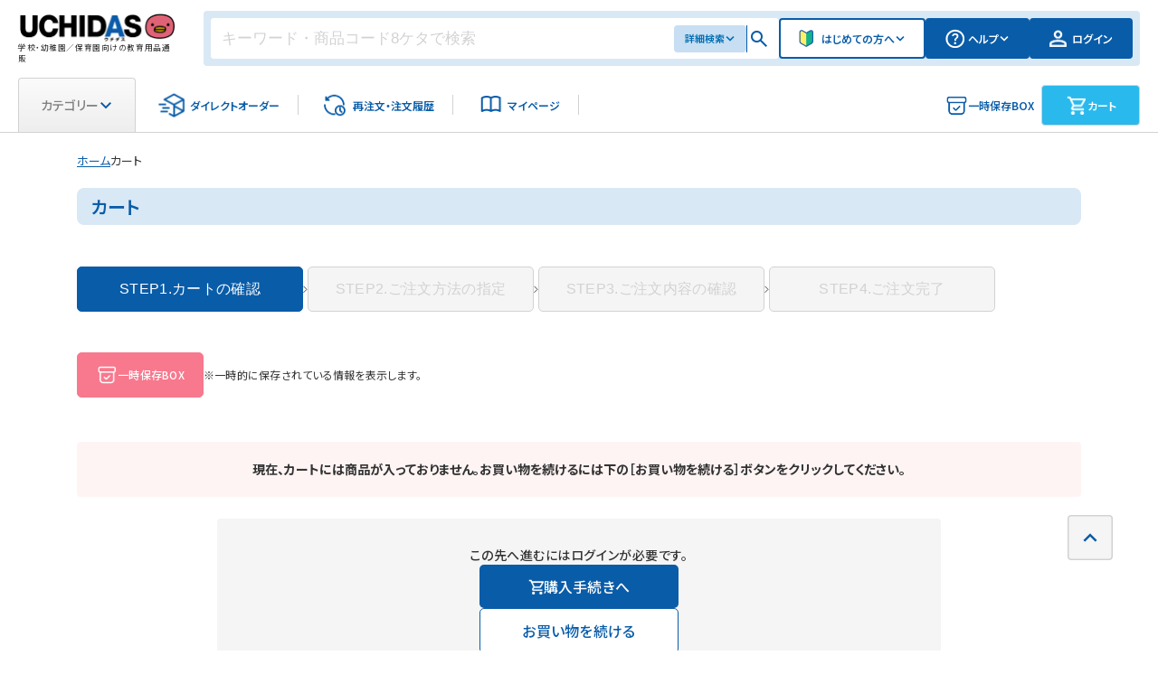

--- FILE ---
content_type: text/html; charset=shift_jis
request_url: https://www.uchidas.net/shop/cart/cart.aspx?goods=86124583
body_size: 13586
content:
<!DOCTYPE HTML PUBLIC "-//W3C//DTD HTML 4.01 Transitional//EN"
    "http://www.w3.org/TR/html4/loose.dtd">
<html lang="ja">
<head>
<meta http-equiv="Content-Type" content="text/html; charset=Shift_JIS">
<title>ＵＣＨＩＤＡＳウチダスカート</title>
<meta name="description" content="ＵＣＨＩＤＡＳ">
<meta name="keywords" content="">
<meta name="viewport" content="width=1200, minimum-scale=0.1">
<meta http-equiv="Pragma" content="no-cache">
<meta http-equiv="cache-control" content="no-cache">
<meta http-equiv="expires" content="0">
<meta name="robots" content="index,follow">
<meta name="format-detection" content="telephone=no">

<link rel="shortcut icon" href="/renewal/images/common/favicon.ico"/>
<link rel="apple-touch-icon-precomposed" href="/renewal/images/common/apple-touch-icon.png"/>
<link rel="preconnect" href="//fonts.googleapis.com"/>
<link rel="preconnect" href="//fonts.gstatic.com" crossorigin/>
<link rel="preload" as="style" fetchpriority="high" href="//fonts.googleapis.com/css2?family=Noto+Sans+JP:wght@100;300;400;500;600;700;800;900&display=swap">
<link rel="stylesheet" href="//fonts.googleapis.com/css2?family=Noto+Sans+JP:wght@100;300;400;500;600;700;800;900&display=swap" media="print" onload='this.media="all"'/>
<link href="//cdnjs.cloudflare.com/ajax/libs/font-awesome/6.5.1/css/all.min.css" rel="stylesheet">

<meta http-equiv="content-style-type" content="text/css">
<link rel="stylesheet" type="text/css" href="/css/style.css?st=20251216" media="all">
<link rel="stylesheet" type="text/css" href="/css/core.css">
<link rel="stylesheet" type="text/css" href="/css/skin.css">
<link rel="stylesheet" type="text/css" href="/css/slick.css">

<meta http-equiv="content-script-type" content="text/javascript">
<script language="JavaScript" type="text/javascript" src="/renewal/js/common/jQuery 3.7.1.min.js"></script>
<script language="JavaScript" type="text/javascript" src="/js/common.js?st=20251216"></script>
<script language="JavaScript" type="text/javascript" src="/js/category_tree.js?st=20251216"></script>
<script language="JavaScript" type="text/javascript" src="/js/goods_ajax_cart.js?st=20251216" charset="utf-8"></script>
<script language="JavaScript" type="text/javascript" src="/js/jquery.tile.js"></script>
<script language="JavaScript" type="text/javascript" src="/js/search.js?st=20251216"></script>
<script language="JavaScript" type="text/javascript" src="/js/footerFixed.js?st=20251216"></script>
<script language="JavaScript" type="text/javascript" src="/js/slick.min.js"></script>
<script src="//uchidas-f-s.snva.jp/~uchidas/?action=template&name=suggest_v2_tags&out=html_append"></script>

<link rel="stylesheet" type="text/css" href="/renewal/css/common/common.css">
<script language="JavaScript" type="text/javascript" src="/renewal/js/common/common.js"></script>

<!-- Google tag (gtag.js) -->
<script async src="https://www.googletagmanager.com/gtag/js?id=G-C0FBHYXLN3"></script>
<script>
  window.dataLayer = window.dataLayer || [];
  function gtag(){dataLayer.push(arguments);}
  gtag('js', new Date());

  gtag('config', 'G-C0FBHYXLN3');
</script>
<link rel="stylesheet" type="text/css" href="/css/core.css">
<link rel="stylesheet" type="text/css" href="/css/skin.css">


</head>
<body >
<div class="wrapper_">
<div id="header">

  <div id="header_top">
    <div id="header_top_inner">

      <div class="top_">
        <h1>
          <a class="MH" href="/shop/">
            <div class="no--scrolled">
              <picture><img src="/renewal/images/common/header/logo_uchidas.png" alt="UCHIDAS ウチダス"/></picture>
              <span class="site_name">学校・幼稚園／保育園向けの教育用品通販</span>
            </div>

            <div class="scrolled">
              <picture><img src="/renewal/images/common/header/logo_uchidas_2.png" alt="UCHIDAS ウチダス"/></picture>
            </div>
          </a>
        </h1>
        <div class="field_area">

          <form action="/shop/goods/search.aspx" method="get" name="frmSearch" class="search_form_">
            <input type="hidden" name="search" value="x">
            <input type="hidden" name="path" id="headPath" value="">
            <input type="hidden" name="tree" id="headTree" value="">
            <input type="hidden" name="catalogpage" id="headCatalogpage" value="">
            <input type="hidden" name="CatalogSeg" id="headCatalogSeg" value="">
            <input type="hidden" name="searchbox" value="1"/>
            <input type="text" name="keyword" class="keyword_" id="keyword" tabindex="1" value="" autocomplete="off" placeholder="キーワード・商品コード8ケタで検索">

            <div class="detail">
              <a class="MH" href="/shop/goods/search.aspx">
                <p>詳細検索</p>
                <svg class="arrow_down"><use xlink:href="#arrow_down"/></svg>
              </a>
            </div>
            <hr>
            <div class="headSearchBtn MH">
              <picture class="icon_box icon_search"><img src="/renewal/images/common/header/icon_search.png" alt="詳細検索"/></picture>
              <input type="image" id="headSearchBtn" class="search_button_" src="/renewal/images/common/transparent.png" alt="検索" tabindex="2"/>
            </div>
          </form>

          <div class="buttons">
            <div class="button first">
              <a class="MH mod-disabled" href="#">
                <picture class="icon_box icon_wakaba"><img src="/renewal/images/common/header/icon_haimete.png" alt="はじめての方へ"/></picture>
                <p>はじめての方へ</p>
                <svg class="arrow_down"><use xlink:href="#arrow_down"/></svg>
              </a>
              <div class="pop_menu">
                <ul>
                  <li>
                    <a class="a" href="/shop/pages/shopinfo.aspx">
                      <div class="link-inner">
                        <div class="link-wrap">
                          <p class="category-icon">
                            <span>UCHIDASとは</span>
                          </p>
                          <svg><use xlink:href="#arrow_right"/></svg>
                        </div>
                      </div>
                    </a>
                  </li>
                  <li>
                    <a class="a" href="/shop/pages/regi1.aspx">
                      <div class="link-inner">
                        <div class="link-wrap">
                          <p class="category-icon">
                            <span>会員登録について</span>
                          </p>
                          <svg><use xlink:href="#arrow_right"/></svg>
                        </div>
                      </div>
                    </a>
                  </li>
                </ul>
              </div>
            </div>
            <div class="button help releaseMouse">
              <a class="MH mod-disabled" href="#">
                <picture class="icon_box icon_question"><img src="/renewal/images/common/header/icon_help.png" alt="ヘルプ"/></picture>
                <p>ヘルプ</p>
                <svg class="arrow_down"><use xlink:href="#arrow_down"/></svg>
              </a>
              <div class="pop_menu">
                <ul>
                  <li class="hasAccordion">
                    <div class="a">
                      <div class="link-inner">
                        <div class="link-wrap">
                          <p class="category-icon">
                            <span>ご利用について</span>
                          </p>
                          <svg><use xlink:href="#arrow_right"/></svg>
                        </div>
                      </div>
                    </div>
                    <ul class="accordion">
                      <li>
                        <a href="/shop/pages/shopguide.aspx#forget">
                          <p>IDパスワードをお忘れの方</p>
                        </a>
                      </li>
                      <li>
                        <a href="/shop/pages/shopguide.aspx#about_return">
                          <p>返品申し込み</p>
                        </a>
                      </li>
                      <li>
                        <a href="/shop/pages/shopguide.aspx#registration">
                          <p>登録情報の確認／変更</p>
                        </a>
                      </li>
                    </ul>
                  </li>
                  <li>
                    <a class="a" href="/shop/pages/shopguide.aspx#about_point">
                      <div class="link-inner">
                        <div class="link-wrap">
                          <p class="category-icon">
                            <span>ポイントについて</span>
                          </p>
                          <svg><use xlink:href="#arrow_right"/></svg>
                        </div>
                      </div>
                    </a>
                  </li>
                  <li>
                    <a class="a" href="/shop/pages/shopguide.aspx#faq">
                      <div class="link-inner">
                        <div class="link-wrap">
                          <p class="category-icon">
                            <span>よくある質問</span>
                          </p>
                          <svg><use xlink:href="#arrow_right"/></svg>
                        </div>
                      </div>
                    </a>
                  </li>
                  <li>
                    <a class="a" href="/shop/contact/contact.aspx?subject_id=request">
                      <div class="link-inner">
                        <div class="link-wrap">
                          <p class="category-icon">
                            <span>ご要望ボックス</span>
                          </p>
                          <svg><use xlink:href="#arrow_right"/></svg>
                        </div>
                      </div>
                    </a>
                  </li>
                  <li>
                    <a class="a" href="/shop/contact/contact.aspx">
                      <div class="link-inner">
                        <div class="link-wrap">
                          <p class="category-icon">
                            <span>お問い合わせ</span>
                          </p>
                          <svg><use xlink:href="#arrow_right"/></svg>
                        </div>
                      </div>
                    </a>
                  </li>
                </ul>
              </div>
            </div>
            <div class="button login">
              <a class="MH" href="/shop/customer/menu.aspx?loginbtn=true">
                <picture class="icon_box icon_user"><img src="/renewal/images/common/header/icon_user.png" alt="マイページ"/></picture>
                <p>ログイン</p>
              </a>
            </div>
          </div>
        </div>
      </div>

      <div class="btm_">

        <div class="tabs">
          <div class="tab category">
            <div class="a MH">
              <p>カテゴリー</p>
              <svg class="arrow_down"><use xlink:href="#arrow_down"/></svg>
            </div>

            <div id="header-category-tree1" class="pop_menu">
              <ul></ul>
            </div>

          </div>

          <div class="tab order">
            <a class="MH" href="/shop/quickcart/list.aspx">
              <picture class="icon_box icon_direct"><img src="/renewal/images/common/header/icon_direct.png" alt="ダイレクトオーダー"/></picture>
              <p>ダイレクト<br>オーダー</p>
            </a>
          </div>
          <hr>
          <div class="tab histroy">
            <a class="MH" href="/shop/customer/history.aspx">
              <picture class="icon_box icon_history"><img src="/renewal/images/common/header/icon_history.png" alt="再注文・注文履歴"/></picture>
              <p>再注文・<br>注文履歴</p>
            </a>
          </div>
          <hr>
          <div class="tab mypage">
            <a class="MH" href="/shop/customer/menu.aspx">
              <picture class="icon_box icon_book"><img src="/renewal/images/common/header/icon_book.png" alt="マイページ"/></picture>
              <p>マイページ</p>
            </a>
          </div>
          <hr>
        </div>

        <div class="userArea">

          <div class="button buy">
            <a class="MH" href="/shop/cart/customer_cart.aspx">
              <picture class="icon_box icon_clip"><img src="/renewal/images/common/header/icon_clip.png" alt="一時保存BOX"/></picture>
              <p>一時保存BOX</p>
            </a>
          </div>
          <div class="button cart">
            <a class="MH" href="/shop/cart/cart.aspx">
              <picture class="icon_box icon_cart"><img src="/renewal/images/common/icon_cart.png" alt="カート"/></picture>
              <p>カート</p>
            </a>
            <div class="total_amount_">
              <dl id="jscart_replace_" class="total_price_"></dl>
              <dl id="point_message" class="total_point_"></dl>
              <script type="text/javascript" src="/js/goods_cartlist.js"></script>
            </div>
          </div>
        </div>

      </div>

    </div>
  </div>

</div>

<!-- Rendering BodyContents Start -->
<script type="text/javascript" src="/js/cart.js"></script>

<div class="breadcrumb">
	<div class="breadcrumb-inner">
		<ul class="breadcrumb-list">
			<li class="breadcrumb-item">
				<span>
					<a href="/shop/">ホーム</a>
				</span>
			</li>
			<li class="breadcrumb-item">
				<span>
					カート
				</span>
			</li>
		</ul>
	</div>
</div>
<div class="container_">
	<div class="contents_">
		<div class="mainframe_">
			<div class="section_title_c_">
	<h1 class="title">カート</h1>
</div>
<div class="spacer" style="--H:30;"></div>
<div class="step-block">
	<div class="step-item mod--active">
		<p>STEP1.</p>
		<p>カートの確認</p>
	</div>

	<svg><use xlink:href="#arrow_right"></use></svg>

	<div class="step-item">
		<p>STEP2.</p>
	 	<p>ご注文方法の指定</p>
	</div>

	<svg><use xlink:href="#arrow_right"></use></svg>

	<div class="step-item">
		<p>STEP3.</p>
		<p>ご注文内容の確認</p>
	</div>

	<svg><use xlink:href="#arrow_right"></use></svg>

	<div class="step-item">
		<p>STEP4.</p>
		<p>ご注文完了</p>
	</div>
</div>
			<form method="POST" action="cart.aspx" name="frm" id="frm" onsubmit="return checkSubmit();">
	
	<div class="save-block">
		
		<div class="save-item-box">
			<div class="save-item">
				<a href="https://www.uchidas.net/shop/cart/customer_cart.aspx" class="btn mod--red">
					<picture class="icon_box icon_save"><img src="/renewal/images/common/icon_save.png" alt="_%TITLE_cart_detail.temp_save_cart_box%__"></picture>
					<span>一時保存BOX</span>
				</a>
				<p>※一時的に保存されている情報を表示します。</p>
			</div>
		</div>
	</div>
	<div class="spacer" style="--H:45;"></div>
<div class="info_">現在、カートには商品が入っておりません。お買い物を続けるには下の［お買い物を続ける］ボタンをクリックしてください。</div>


	

	<div class="buy-ui-area">
		
		<p class="login-message">この先へ進むにはログインが必要です。</p>
		
		<div class="buy-ui-inner">

			
			<button class="btn mod--primary" name="submit.x" type="submit" value="1" onclick="isInOpr = true;">
				<picture class="icon_box icon_cart"><img src="/renewal/images/common/icon_cart.png" alt="購入手続きへ"></picture>
				<span>購入手続きへ</span>
			</button>
			

			

			<a href="https://www.uchidas.net/shop/" class="btn mod--white">
				<span>お買い物を続ける</span>
			</a>

			
			<button class="btn mod--red" name="submit_estimate.x" type="submit" value="1" onclick="isInOpr = true;">
				<span>見積手続きへ</span>
			</button>
			

			
		</div>
	</div>
	<input type="hidden" name="alertproductflg" value="">
	<input type="hidden" id="cc_detail" name="cc_detail" value="">
	<input type="hidden" id="submit_cart_load.x" name="submit_cart_load.x" value="">

</form>

			
			
		</div>
	</div>
</div>

<!-- Rendering BodyContents End -->
<div id="footer">

  <div class="top_page_">
    <a class="MH" href="#">
      <svg><use xlink:href="#button_pageTop"/></svg>
    </a>
  </div>

  <div id="footer_link">
    <div class="footer_inner_">
      <ul>
        <li class="to_toppage_">
          <a href="/shop">
            <i class="fa-solid fa-caret-right"></i> トップページへ戻る</a>
        </li>
        <li class="to_toppage_">
          <a href="/shop/cart/cart.aspx">
            <i class="fa-solid fa-caret-right"></i> カートへ</a>
        </li>
        <li class="to_toppage_">
          <a href="/shop/quickcart/list.aspx">
            <i class="fa-solid fa-caret-right"></i> ダイレクトオーダーへ</a>
        </li>
      </ul>
    </div>
  </div>

  <div id="footer_bg">
    <div class="footer_inner_">
      <div class="logo">
        <a class="MH" href="/shop">
          <img src="/renewal/images/common/footer/footer_logo.png" alt="UCHIDAS ウチダス"/>
        </a>
      </div>
      <ul id="footernav">
        <li class="first_">
          <a href="/shop/pages/officeinfo.aspx">会社概要</a>
        </li>
        <li>
          <a href="/shop/pages/shopinfo.aspx">UCHIDASとは</a>
        </li>
        <li>
          <a href="/shop/pages/shopguide.aspx">ご利用ガイド</a>
        </li>
        <li>
          <a href="/shop/pages/privacy.aspx">プライバシーポリシー</a>
        </li>
        <li>
          <a href="/shop/contact/contact.aspx">お問い合わせ</a>
        </li>
      </ul>
    </div>
  </div>

  <div id="footer_banner">
    <div class="footer_inner_">

      <div class="sns">
        <p class="title">公式SNS</p>
        <ul>
          <li>
            <a class="MH" href="//page.line.me/683lyiut?oat_content=url&openQrModal=true" target="_blank">
              <picture class="icon_LINE"><img src="/renewal/images/common/footer/line.png" alt="LINE"/></picture>
              <p>公式LINE登録 <i class="fa-solid fa-arrow-up-right-from-square"></i>
              </p>
            </a>
          </li>
        </ul>
      </div>

      <div class="banner">
        <p class="title">関連サイト</p>
        <ul>
          <li>
            <a class="MH" href="//www.rakuten.ne.jp/gold/manabi-mono/" target="_blank">
              <picture class="manabi-mono"><img src="/renewal/images/common/footer/banner_manabi-mono.png" alt="学びmono"></picture>
              <p>学びmono <i class="fa-solid fa-arrow-up-right-from-square"></i>
              </p>
            </a>
          </li>
          <li>
            <a class="MH" href="//www.manabinoba.com/" target="_blank">
              <picture class="manabi-mono"><img src="/renewal/images/common/footer/banner_manabinoba.png" alt="学びの場.com"></picture>
              <p>学びの場.com <i class="fa-solid fa-arrow-up-right-from-square"></i>
              </p>
            </a>
          </li>
          <li>
            <a class="MH" href="//www.edumall.jp/" target="_blank">
              <picture class="manabi-mono"><img src="/renewal/images/common/footer/banner_edumall.png" alt="EduMall"></picture>
              <p>EduMall <i class="fa-solid fa-arrow-up-right-from-square"></i>
              </p>
            </a>
          </li>
          <li>
            <a class="MH" href="//ec1.u365.jp/portal/office/" target="_blank">
              <picture class="manabi-mono"><img src="/renewal/images/common/footer/banner_u365.png" alt="U365 ウチダ学割ストア"></picture>
              <p>U365 ウチダ学割ストア <i class="fa-solid fa-arrow-up-right-from-square"></i>
              </p>
            </a>
          </li>
        </ul>
      </div>

    </div>
  </div>

  <div id="footer_copy">
    <div class="footer_inner_">
      <p id="copyright">Copyright &copy; UCHIDA YOKO CO., LTD. ALL RIGHTS RESERVED.</p>
    </div>
  </div>

</div>
<script>
    window.addEventListener('load', function(){
        const loadscript = document.createElement('script');
        loadscript.src = '/js/enhanced_ecommerce_fb.js';
        document.getElementsByTagName('head')[0].appendChild(loadscript);
    });
</script>
<svg class="svgs">

  <symbol id="button_pageTop" viewBox="0 0 50 50" fill="none" xmlns="http://www.w3.org/2000/svg">
    <rect x="0.75" y="0.75" width="48.5" height="48.5" rx="3.25" fill="#F5F5F5"/>
    <rect x="0.75" y="0.75" width="48.5" height="48.5" rx="3.25" stroke="#D2D2D2" stroke-width="1.5"/>
    <path d="M25 23.8598L19.25 29.6875L17.5 27.9139L25 20.3125L32.5 27.9139L30.75 29.6875L25 23.8598Z" fill="#095CA8"/>
  </symbol>

  <symbol id="arrow_down" viewBox="0 0 16 16" fill="none" xmlns="http://www.w3.org/2000/svg">
    <path d="M8 8.66216L12.6 4L14 5.41892L8 11.5L2 5.41892L3.4 4L8 8.66216Z" fill="var(--C1)"/>
  </symbol>

  <symbol id="arrow_right" viewBox="0 0 10 16" fill="none" xmlns="http://www.w3.org/2000/svg">
    <path d="M1.03003 0.648193L8.03003 7.64819L1.03003 14.6418" stroke="var(--C1)" stroke-width="1.80583"/>
  </symbol>

  <symbol id="arrow_link" viewBox="0 0 19 19" fill="none" xmlns="http://www.w3.org/2000/svg">
    <circle cx="9.5" cy="9.5" r="9.5" fill="var(--C1)"/>
    <path d="M12.2836 9.80664L8.87126 14.6023C8.70668 14.8336 8.43987 14.8336 8.27532 14.6023L7.87733 14.0429C7.71304 13.812 7.71272 13.4378 7.87663 13.2064L10.5809 9.38786L7.87663 5.56935C7.71272 5.33791 7.71304 4.9637 7.87733 4.7328L8.27532 4.17347C8.43989 3.94218 8.7067 3.94218 8.87126 4.17347L12.2835 8.9691C12.4481 9.20037 12.4481 9.57535 12.2836 9.80664Z" fill="white"/>
  </symbol>

  <symbol id="icon_notice" viewBox="0 0 16 16" fill="none" xmlns="http://www.w3.org/2000/svg">
    <path d="M7.43389 13.6373L7.42582 13.6386L7.37375 13.6614L7.35908 13.664L7.34881 13.6614L7.29673 13.6386C7.28891 13.6364 7.28304 13.6375 7.27913 13.6419L7.2762 13.6484L7.26373 13.9276L7.26739 13.9407L7.27473 13.9491L7.35101 13.9974L7.36201 14L7.37081 13.9974L7.4471 13.9491L7.4559 13.9387L7.45883 13.9276L7.44636 13.649C7.44441 13.6421 7.44025 13.6382 7.43389 13.6373ZM7.62826 13.5636L7.61873 13.5649L7.48304 13.6255L7.4757 13.6321L7.4735 13.6393L7.4867 13.9198L7.49037 13.9276L7.49624 13.9322L7.64367 13.9928C7.65296 13.995 7.66005 13.9933 7.66494 13.9876L7.66787 13.9785L7.64293 13.5779C7.64049 13.5701 7.6356 13.5653 7.62826 13.5636ZM7.10383 13.5649C7.1006 13.5631 7.09673 13.5626 7.09305 13.5633C7.08936 13.564 7.08612 13.566 7.08403 13.5688L7.07963 13.5779L7.05469 13.9785C7.05518 13.9863 7.05933 13.9915 7.06716 13.9942L7.07816 13.9928L7.22559 13.9322L7.23292 13.927L7.23586 13.9198L7.24832 13.6393L7.24612 13.6314L7.23879 13.6249L7.10383 13.5649Z" fill="var(--C1)"/>
    <path d="M8 0C12.4184 0 16 3.5816 16 8C16 12.4184 12.4184 16 8 16C3.5816 16 0 12.4184 0 8C0 3.5816 3.5816 0 8 0ZM8 1.6C6.30261 1.6 4.67475 2.27428 3.47452 3.47452C2.27428 4.67475 1.6 6.30261 1.6 8C1.6 9.69739 2.27428 11.3253 3.47452 12.5255C4.67475 13.7257 6.30261 14.4 8 14.4C9.69739 14.4 11.3253 13.7257 12.5255 12.5255C13.7257 11.3253 14.4 9.69739 14.4 8C14.4 6.30261 13.7257 4.67475 12.5255 3.47452C11.3253 2.27428 9.69739 1.6 8 1.6ZM8 10.4C8.21217 10.4 8.41566 10.4843 8.56569 10.6343C8.71571 10.7843 8.8 10.9878 8.8 11.2C8.8 11.4122 8.71571 11.6157 8.56569 11.7657C8.41566 11.9157 8.21217 12 8 12C7.78783 12 7.58434 11.9157 7.43431 11.7657C7.28429 11.6157 7.2 11.4122 7.2 11.2C7.2 10.9878 7.28429 10.7843 7.43431 10.6343C7.58434 10.4843 7.78783 10.4 8 10.4ZM8 3.2C8.21217 3.2 8.41566 3.28429 8.56569 3.43431C8.71571 3.58434 8.8 3.78783 8.8 4V8.8C8.8 9.01217 8.71571 9.21566 8.56569 9.36569C8.41566 9.51571 8.21217 9.6 8 9.6C7.78783 9.6 7.58434 9.51571 7.43431 9.36569C7.28429 9.21566 7.2 9.01217 7.2 8.8V4C7.2 3.78783 7.28429 3.58434 7.43431 3.43431C7.58434 3.28429 7.78783 3.2 8 3.2Z" fill="var(--C1)"/>
  </symbol>

  <!-- other icon -->
  <symbol id="icon_list_thumb" viewBox="0 0 16 16" fill="none" xmlns="http://www.w3.org/2000/svg">
    <path d="M4.84459 2.80847H3.17163C3.07536 2.80851 2.98305 2.84678 2.91497 2.91485C2.8469 2.98292 2.80864 3.07524 2.80859 3.17151V4.84415C2.80864 4.94042 2.8469 5.03274 2.91497 5.10081C2.98305 5.16889 3.07536 5.20715 3.17163 5.20719H4.84443C4.94071 5.20715 5.03302 5.16889 5.10109 5.10081C5.16917 5.03274 5.20743 4.94042 5.20747 4.84415V3.17167C5.20747 3.0754 5.16925 2.98307 5.10121 2.91496C5.03316 2.84686 4.94087 2.80856 4.84459 2.80847ZM8.83643 2.80847H7.16363C7.06736 2.80851 6.97505 2.84678 6.90697 2.91485C6.8389 2.98292 6.80064 3.07524 6.80059 3.17151V4.84415C6.80064 4.94042 6.8389 5.03274 6.90697 5.10081C6.97505 5.16889 7.06736 5.20715 7.16363 5.20719H8.83643C8.93271 5.20715 9.02502 5.16889 9.09309 5.10081C9.16117 5.03274 9.19943 4.94042 9.19947 4.84415V3.17167C9.19947 3.07537 9.16123 2.98302 9.09315 2.91491C9.02507 2.8468 8.93273 2.80851 8.83643 2.80847ZM13.1915 3.17151C13.1914 3.07524 13.1532 2.98292 13.0851 2.91485C13.017 2.84678 12.9247 2.80851 12.8284 2.80847H11.1555C11.0592 2.80851 10.9669 2.84678 10.8988 2.91485C10.8307 2.98292 10.7925 3.07524 10.7924 3.17151V4.84431C10.7924 4.94061 10.8307 5.03297 10.8988 5.10108C10.9668 5.16918 11.0592 5.20747 11.1555 5.20751H12.8283C12.9245 5.20747 13.0169 5.16921 13.0849 5.10113C13.153 5.03306 13.1913 4.94074 13.1913 4.84447L13.1915 3.17151ZM4.84459 6.80095H3.17163C3.07536 6.80099 2.98305 6.83926 2.91497 6.90733C2.8469 6.9754 2.80864 7.06772 2.80859 7.16399V8.83679C2.80864 8.93306 2.8469 9.02538 2.91497 9.09345C2.98305 9.16153 3.07536 9.19979 3.17163 9.19983H4.84443C4.94071 9.19979 5.03302 9.16153 5.10109 9.09345C5.16917 9.02538 5.20743 8.93306 5.20747 8.83679V7.16415C5.20747 7.06788 5.16925 6.97555 5.10121 6.90744C5.03316 6.83934 4.94087 6.80104 4.84459 6.80095ZM8.83643 6.80095H7.16363C7.06736 6.80099 6.97505 6.83926 6.90697 6.90733C6.8389 6.9754 6.80064 7.06772 6.80059 7.16399V8.83679C6.80064 8.93306 6.8389 9.02538 6.90697 9.09345C6.97505 9.16153 7.06736 9.19979 7.16363 9.19983H8.83643C8.93271 9.19979 9.02502 9.16153 9.09309 9.09345C9.16117 9.02538 9.19943 8.93306 9.19947 8.83679V7.16415C9.19947 7.06785 9.16123 6.9755 9.09315 6.90739C9.02507 6.83928 8.93273 6.80099 8.83643 6.80095ZM12.8284 6.80095H11.1555C11.0592 6.80099 10.9669 6.83926 10.8988 6.90733C10.8307 6.9754 10.7925 7.06772 10.7924 7.16399V8.83679C10.7924 8.93309 10.8307 9.02545 10.8988 9.09356C10.9668 9.16166 11.0592 9.19995 11.1555 9.19999H12.8283C12.9245 9.19995 13.0169 9.16169 13.0849 9.09361C13.153 9.02554 13.1913 8.93322 13.1913 8.83695V7.16415C13.1913 7.06788 13.1531 6.97555 13.085 6.90744C13.017 6.83934 12.9247 6.80104 12.8284 6.80095ZM4.84459 10.7926H3.17163C3.07536 10.7927 2.98305 10.8309 2.91497 10.899C2.8469 10.9671 2.80864 11.0594 2.80859 11.1557V12.8283C2.80864 12.9246 2.8469 13.0169 2.91497 13.085C2.98305 13.153 3.07536 13.1913 3.17163 13.1914H4.84443C4.94071 13.1913 5.03302 13.153 5.10109 13.085C5.16917 13.0169 5.20743 12.9246 5.20747 12.8283V11.1557C5.20743 11.0594 5.16919 10.9671 5.10115 10.8991C5.03311 10.831 4.94084 10.7927 4.84459 10.7926ZM8.83643 10.7926H7.16363C7.06736 10.7927 6.97505 10.8309 6.90697 10.899C6.8389 10.9671 6.80064 11.0594 6.80059 11.1557V12.8283C6.80064 12.9246 6.8389 13.0169 6.90697 13.085C6.97505 13.153 7.06736 13.1913 7.16363 13.1914H8.83643C8.93271 13.1913 9.02502 13.153 9.09309 13.085C9.16117 13.0169 9.19943 12.9246 9.19947 12.8283V11.1557C9.19943 11.0594 9.16117 10.9671 9.09309 10.899C9.02502 10.8309 8.93271 10.7927 8.83643 10.7926ZM12.8284 10.7926H11.1555C11.0592 10.7927 10.9669 10.8309 10.8988 10.899C10.8307 10.9671 10.7925 11.0594 10.7924 11.1557V12.8283C10.7924 12.9246 10.8307 13.017 10.8988 13.0851C10.9668 13.1532 11.0592 13.1915 11.1555 13.1915H12.8283C12.9245 13.1915 13.0169 13.1532 13.0849 13.0851C13.153 13.0171 13.1913 12.9247 13.1913 12.8285V11.1557C13.1913 11.0594 13.153 10.9671 13.085 10.8991C13.017 10.831 12.9247 10.7927 12.8284 10.7926Z" fill="var(--C1)"/>
  </symbol>

  <symbol id="icon_list_list" viewBox="0 0 16 16" fill="none" xmlns="http://www.w3.org/2000/svg">
    <path d="M4.66667 6.00002V4.66669H14V6.00002H4.66667ZM4.66667 8.66669V7.33335H14V8.66669H4.66667ZM4.66667 11.3334V10H14V11.3334H4.66667ZM2.66667 6.00002C2.47778 6.00002 2.31956 5.93602 2.192 5.80802C2.06445 5.68002 2.00045 5.5218 2 5.33335C1.99956 5.14491 2.06356 4.98669 2.192 4.85869C2.32045 4.73069 2.47867 4.66669 2.66667 4.66669C2.85467 4.66669 3.01311 4.73069 3.142 4.85869C3.27089 4.98669 3.33467 5.14491 3.33334 5.33335C3.332 5.5218 3.268 5.68024 3.14134 5.80869C3.01467 5.93713 2.85645 6.00091 2.66667 6.00002ZM2.66667 8.66669C2.47778 8.66669 2.31956 8.60269 2.192 8.47469C2.06445 8.34669 2.00045 8.18846 2 8.00002C1.99956 7.81158 2.06356 7.65335 2.192 7.52535C2.32045 7.39735 2.47867 7.33335 2.66667 7.33335C2.85467 7.33335 3.01311 7.39735 3.142 7.52535C3.27089 7.65335 3.33467 7.81158 3.33334 8.00002C3.332 8.18846 3.268 8.34691 3.14134 8.47535C3.01467 8.6038 2.85645 8.66758 2.66667 8.66669ZM2.66667 11.3334C2.47778 11.3334 2.31956 11.2694 2.192 11.1414C2.06445 11.0134 2.00045 10.8551 2 10.6667C1.99956 10.4782 2.06356 10.32 2.192 10.192C2.32045 10.064 2.47867 10 2.66667 10C2.85467 10 3.01311 10.064 3.142 10.192C3.27089 10.32 3.33467 10.4782 3.33334 10.6667C3.332 10.8551 3.268 11.0136 3.14134 11.142C3.01467 11.2705 2.85645 11.3342 2.66667 11.3334Z" fill="var(--C1)"/>
  </symbol>

  <symbol id="close_circle" xmlns="http://www.w3.org/2000/svg" viewBox="0 0 17 17" fill="none">
    <circle cx="8.5" cy="8.5" r="8.5" fill="var(--C1)"/>
    <path d="M12.4646 4.53333L4.53125 12.4667" stroke="var(--F1)"/>
    <path d="M12.4648 12.4667L4.53151 4.53332" stroke="var(--F1)"/>
  </symbol>

  <symbol id="bottom_triangle" xmlns="http://www.w3.org/2000/svg" viewBox="0 0 13 12" fill="none">
    <path d="M6.5 12L0.00480947 -2.69824e-07L12.9952 8.65831e-07L6.5 12Z" fill="var(--C1)"/>
  </symbol>

  <symbol id="arrow_right_club" xmlns="http://www.w3.org/2000/svg" viewBox="0 0 5 9" fill="none">
    <path d="M3.16434 4.5L0 1.01923L0.909091 0L5 4.5L0.909091 9L0 7.98077L3.16434 4.5Z" fill="var(--C1)"/>
  </symbol>

  <symbol id="blank_window" xmlns="http://www.w3.org/2000/svg" viewBox="0 0 16 17" fill="none">
    <path d="M14 11.8333V13.8333C14 14.2333 13.7333 14.5 13.3333 14.5H2.66667C2.26667 14.5 2 14.2333 2 13.8333V3.16667C2 2.76667 2.26667 2.5 2.66667 2.5H4.66667M8 8.5L13.3333 3.16667M8.66667 2.5H13.3333C13.7333 2.5 14 2.76667 14 3.16667V7.83333" stroke="var(--C1)" stroke-width="1.33333" stroke-linecap="round"/>
  </symbol>

  <symbol id="alert" xmlns="http://www.w3.org/2000/svg" viewBox="0 0 24 24" fill="none">
    <path d="M12 14C11.7348 14 11.4804 13.8946 11.2929 13.7071C11.1054 13.5196 11 13.2652 11 13V10C11 9.73478 11.1054 9.48043 11.2929 9.29289C11.4804 9.10536 11.7348 9 12 9C12.2652 9 12.5196 9.10536 12.7071 9.29289C12.8946 9.48043 13 9.73478 13 10V13C13 13.2652 12.8946 13.5196 12.7071 13.7071C12.5196 13.8946 12.2652 14 12 14ZM10.5 16.5C10.5 16.1022 10.658 15.7206 10.9393 15.4393C11.2206 15.158 11.6022 15 12 15C12.3978 15 12.7794 15.158 13.0607 15.4393C13.342 15.7206 13.5 16.1022 13.5 16.5C13.5 16.8978 13.342 17.2794 13.0607 17.5607C12.7794 17.842 12.3978 18 12 18C11.6022 18 11.2206 17.842 10.9393 17.5607C10.658 17.2794 10.5 16.8978 10.5 16.5Z" fill="var(--C1)"></path>
    <path d="M10.2298 3.21597C10.9798 1.79097 13.0198 1.79097 13.7698 3.21597L22.1128 19.068C22.8138 20.4 21.8498 22 20.3428 22H3.65677C2.15177 22 1.18677 20.4 1.88677 19.069L10.2298 3.21597ZM20.3438 20L11.9998 4.14697L3.65577 20H20.3438Z" fill="var(--C1)"></path>
  </symbol>

  <symbol id="alert_circle" xmlns="http://www.w3.org/2000/svg" viewBox="0 0 17 16" fill="none">
    <path d="M7.93389 13.6373L7.92582 13.6386L7.87375 13.6614L7.85908 13.664L7.84881 13.6614L7.79673 13.6386C7.78891 13.6364 7.78304 13.6375 7.77913 13.6419L7.7762 13.6484L7.76373 13.9276L7.76739 13.9407L7.77473 13.9491L7.85101 13.9974L7.86201 14L7.87081 13.9974L7.9471 13.9491L7.9559 13.9387L7.95883 13.9276L7.94636 13.649C7.94441 13.6421 7.94025 13.6382 7.93389 13.6373ZM8.12826 13.5636L8.11873 13.5649L7.98304 13.6255L7.9757 13.6321L7.9735 13.6393L7.9867 13.9198L7.99037 13.9276L7.99624 13.9322L8.14367 13.9928C8.15296 13.995 8.16005 13.9933 8.16494 13.9876L8.16787 13.9785L8.14293 13.5779C8.14049 13.5701 8.1356 13.5653 8.12826 13.5636ZM7.60383 13.5649C7.6006 13.5631 7.59673 13.5626 7.59305 13.5633C7.58936 13.564 7.58612 13.566 7.58403 13.5688L7.57963 13.5779L7.55469 13.9785C7.55518 13.9863 7.55933 13.9915 7.56716 13.9942L7.57816 13.9928L7.72559 13.9322L7.73292 13.927L7.73586 13.9198L7.74832 13.6393L7.74612 13.6314L7.73879 13.6249L7.60383 13.5649Z" fill="var(--C1)"/>
    <path d="M8.5 0C12.9184 0 16.5 3.5816 16.5 8C16.5 12.4184 12.9184 16 8.5 16C4.0816 16 0.5 12.4184 0.5 8C0.5 3.5816 4.0816 0 8.5 0ZM8.5 1.6C6.80261 1.6 5.17475 2.27428 3.97452 3.47452C2.77428 4.67475 2.1 6.30261 2.1 8C2.1 9.69739 2.77428 11.3253 3.97452 12.5255C5.17475 13.7257 6.80261 14.4 8.5 14.4C10.1974 14.4 11.8253 13.7257 13.0255 12.5255C14.2257 11.3253 14.9 9.69739 14.9 8C14.9 6.30261 14.2257 4.67475 13.0255 3.47452C11.8253 2.27428 10.1974 1.6 8.5 1.6ZM8.5 10.4C8.71217 10.4 8.91566 10.4843 9.06569 10.6343C9.21571 10.7843 9.3 10.9878 9.3 11.2C9.3 11.4122 9.21571 11.6157 9.06569 11.7657C8.91566 11.9157 8.71217 12 8.5 12C8.28783 12 8.08434 11.9157 7.93431 11.7657C7.78429 11.6157 7.7 11.4122 7.7 11.2C7.7 10.9878 7.78429 10.7843 7.93431 10.6343C8.08434 10.4843 8.28783 10.4 8.5 10.4ZM8.5 3.2C8.71217 3.2 8.91566 3.28429 9.06569 3.43431C9.21571 3.58434 9.3 3.78783 9.3 4V8.8C9.3 9.01217 9.21571 9.21566 9.06569 9.36569C8.91566 9.51571 8.71217 9.6 8.5 9.6C8.28783 9.6 8.08434 9.51571 7.93431 9.36569C7.78429 9.21566 7.7 9.01217 7.7 8.8V4C7.7 3.78783 7.78429 3.58434 7.93431 3.43431C8.08434 3.28429 8.28783 3.2 8.5 3.2Z" fill="var(--C1)"/>
  </symbol>

  <symbol id="point" xmlns="http://www.w3.org/2000/svg" viewBox="0 0 19 19" fill="none">
    <path d="M1.625 9.5C1.625 11.5886 2.45468 13.5916 3.93153 15.0685C5.40838 16.5453 7.41142 17.375 9.5 17.375C11.5886 17.375 13.5916 16.5453 15.0685 15.0685C16.5453 13.5916 17.375 11.5886 17.375 9.5C17.375 7.41142 16.5453 5.40838 15.0685 3.93153C13.5916 2.45468 11.5886 1.625 9.5 1.625C7.41142 1.625 5.40838 2.45468 3.93153 3.93153C2.45468 5.40838 1.625 7.41142 1.625 9.5ZM18.5 9.5C18.5 11.8869 17.5518 14.1761 15.864 15.864C14.1761 17.5518 11.8869 18.5 9.5 18.5C7.11305 18.5 4.82387 17.5518 3.13604 15.864C1.44821 14.1761 0.5 11.8869 0.5 9.5C0.5 7.11305 1.44821 4.82387 3.13604 3.13604C4.82387 1.44821 7.11305 0.5 9.5 0.5C11.8869 0.5 14.1761 1.44821 15.864 3.13604C17.5518 4.82387 18.5 7.11305 18.5 9.5ZM6.6875 5.00225H10.0197C11.8006 5.00225 12.875 6.242 12.875 7.90925C12.875 9.59 11.7871 10.8095 10.0062 10.8095H8.132V14H6.6875V5.00225ZM9.80375 9.58325C10.8084 9.58325 11.4001 8.97013 11.4001 7.90925C11.4001 6.84837 10.8084 6.242 9.80262 6.242H8.12525V9.58325H9.80375Z" fill="var(--C1)"/>
  </symbol>

  <symbol id="check" xmlns="http://www.w3.org/2000/svg" viewBox="0 0 9 7" fill="none">
    <path d="M3.32867 6.158L0.5 3.32867L1.44267 2.386L3.32867 4.27133L7.09933 0.5L8.04267 1.44333L3.32867 6.158Z" fill="var(--C1)"/>
  </symbol>
</svg>

</div>
<div id="header-category-tree-base" style="display: none;">
<li class="nav-ui category-ui cat1">
	<a href="/shop/c/c14/">
		<div class="link-inner">
			<div class="link-wrap">
				<p class="category-icon">
				
					<img src="/img/category/5/14.png" alt="学習ペーパー" class="category_icon_">
				
					<span>学習ペーパー</span>
				</p>
				<svg>
					<use xlink:href="#arrow_right"/>
				</svg>
			</div>
		</div>
	</a>
	<div class="subMenu">
		<p class="subMenu_title">学習ペーパー</p>
		<div class="subMenu_list">
			<ul>
<li>
	<a href="/shop/c/c1404/">
		<p>画用紙</p>
	</a>
</li>

<li>
	<a href="/shop/c/c1406/">
		<p>模造紙</p>
	</a>
</li>

<li>
	<a href="/shop/c/c1408/">
		<p>おりがみ・和紙</p>
	</a>
</li>

<li>
	<a href="https://www.uchidas.net/shop/pages/notebook_list.aspx">
		<p>ノート／下敷き</p>
	</a>
</li>

<li>
	<a href="/shop/c/c1410/">
		<p>各種用紙／お道具箱</p>
	</a>
	
				</li>
	
			</ul>
		</div>
	</div>
</li>

<li class="nav-ui category-ui cat2">
	<a href="/shop/c/c12/">
		<div class="link-inner">
			<div class="link-wrap">
				<p class="category-icon">
				
					<img src="/img/category/5/12.png" alt="クラフト・素材" class="category_icon_">
				
					<span>クラフト・素材</span>
				</p>
				<svg>
					<use xlink:href="#arrow_right"/>
				</svg>
			</div>
		</div>
	</a>
	<div class="subMenu">
		<p class="subMenu_title">クラフト・素材</p>
		<div class="subMenu_list">
			<ul>
<li>
	<a href="/shop/c/c1204/">
		<p>制作素材</p>
	</a>
</li>

<li>
	<a href="/shop/c/c1208/">
		<p>描画用品</p>
	</a>
</li>

<li>
	<a href="/shop/c/c1210/">
		<p>クラフトパンチ</p>
	</a>
</li>

<li>
	<a href="/shop/c/c1206/">
		<p>はさみ・カッター・定規</p>
	</a>
</li>

<li>
	<a href="/shop/c/c1202/">
		<p>接着用品</p>
	</a>
	
				</li>
	
			</ul>
		</div>
	</div>
</li>

<li class="nav-ui category-ui cat3">
	<a href="/shop/c/c16/">
		<div class="link-inner">
			<div class="link-wrap">
				<p class="category-icon">
				
					<img src="/img/category/5/16.png" alt="イベント" class="category_icon_">
				
					<span>イベント</span>
				</p>
				<svg>
					<use xlink:href="#arrow_right"/>
				</svg>
			</div>
		</div>
	</a>
	<div class="subMenu">
		<p class="subMenu_title">イベント</p>
		<div class="subMenu_list">
			<ul>
<li>
	<a href="/shop/c/c1614/">
		<p>装飾用品</p>
	</a>
</li>

<li>
	<a href="/shop/c/c1606/">
		<p>式典用品</p>
	</a>
</li>

<li>
	<a href="/shop/c/c1608/">
		<p>文集・記念品</p>
	</a>
</li>

<li>
	<a href="/shop/c/c1610/">
		<p>掲示用品</p>
	</a>
</li>

<li>
	<a href="/shop/c/c1612/">
		<p>スタンプ・シール</p>
	</a>
</li>

<li>
	<a href="/shop/c/c1602/">
		<p>レクリエーション用品</p>
	</a>
</li>

<li>
	<a href="/shop/c/c1604/">
		<p>運動会用品</p>
	</a>
</li>

<li>
	<a href="/shop/c/c1616/">
		<p>AV関連機器</p>
	</a>
	
				</li>
	
			</ul>
		</div>
	</div>
</li>

<li class="nav-ui category-ui cat4">
	<a href="/shop/c/c06/">
		<div class="link-inner">
			<div class="link-wrap">
				<p class="category-icon">
				
					<img src="/img/category/5/06.png" alt="学習支援用品" class="category_icon_">
				
					<span>学習支援用品</span>
				</p>
				<svg>
					<use xlink:href="#arrow_right"/>
				</svg>
			</div>
		</div>
	</a>
	<div class="subMenu">
		<p class="subMenu_title">学習支援用品</p>
		<div class="subMenu_list">
			<ul>
<li>
	<a href="/shop/c/c0634/">
		<p>発表ボード・ホワイトボード</p>
	</a>
</li>

<li>
	<a href="/shop/c/c0636/">
		<p>タイマー・ストップウォッチ</p>
	</a>
</li>

<li>
	<a href="/shop/c/c0632/">
		<p>黒板関連用品</p>
	</a>
</li>

<li>
	<a href="/shop/c/c0604/">
		<p>SDGS・総合的な学習</p>
	</a>
</li>

<li>
	<a href="/shop/c/c0614/">
		<p>国語・書写</p>
	</a>
</li>

<li>
	<a href="/shop/c/c0622/">
		<p>外国語</p>
	</a>
</li>

<li>
	<a href="/shop/c/c0612/">
		<p>社会</p>
	</a>
</li>

<li>
	<a href="/shop/c/c0606/">
		<p>算数・数学</p>
	</a>
</li>

<li>
	<a href="/shop/c/c0628/">
		<p>音楽</p>
	</a>
</li>

<li>
	<a href="/shop/c/c0616/">
		<p>図工・美術</p>
	</a>
</li>

<li>
	<a href="/shop/c/c0620/">
		<p>技術</p>
	</a>
</li>

<li>
	<a href="/shop/c/c0610/">
		<p>家庭科</p>
	</a>
</li>

<li>
	<a href="/shop/c/c0626/">
		<p>保健体育・球技</p>
	</a>
</li>

<li>
	<a href="/shop/c/c0618/">
		<p>特別支援</p>
	</a>
</li>

<li>
	<a href="/shop/c/c0633/">
		<p>道徳</p>
	</a>
</li>

<li>
	<a href="/shop/c/c0640/">
		<p>カードゲーム</p>
	</a>
</li>

<li>
	<a href="/shop/c/c0630/">
		<p>図書室</p>
	</a>
</li>

<li>
	<a href="/shop/c/c0608/">
		<p>保育</p>
	</a>
</li>

<li>
	<a href="/shop/c/c0624/">
		<p>特別活動・クラブ活動</p>
	</a>
	
				</li>
	
			</ul>
		</div>
	</div>
</li>

<li class="nav-ui category-ui cat5">
	<a href="/shop/c/c04/">
		<div class="link-inner">
			<div class="link-wrap">
				<p class="category-icon">
				
					<img src="/img/category/5/04.png" alt="理科" class="category_icon_">
				
					<span>理科</span>
				</p>
				<svg>
					<use xlink:href="#arrow_right"/>
				</svg>
			</div>
		</div>
	</a>
	<div class="subMenu">
		<p class="subMenu_title">理科</p>
		<div class="subMenu_list">
			<ul>
<li>
	<a href="/shop/c/c0408/">
		<p>ビーカー・容器類</p>
	</a>
</li>

<li>
	<a href="/shop/c/c0406/">
		<p>スタンド類・加熱器具</p>
	</a>
</li>

<li>
	<a href="/shop/c/c0412/">
		<p>安全配慮</p>
	</a>
</li>

<li>
	<a href="/shop/c/c0402/">
		<p>温度計・計量・計測</p>
	</a>
</li>

<li>
	<a href="/shop/c/c0420/">
		<p>鏡・レンズ・磁石</p>
	</a>
</li>

<li>
	<a href="/shop/c/c0416/">
		<p>電気・パーツ類</p>
	</a>
</li>

<li>
	<a href="/shop/c/c0426/">
		<p>エネルギー</p>
	</a>
</li>

<li>
	<a href="/shop/c/c0414/">
		<p>ろ紙・試験紙・環境測定</p>
	</a>
</li>

<li>
	<a href="/shop/c/c0418/">
		<p>薬品・実験材料</p>
	</a>
</li>

<li>
	<a href="/shop/c/c0424/">
		<p>実験キット・おもしろ実験</p>
	</a>
</li>

<li>
	<a href="/shop/c/c0410/">
		<p>理科教材・実験器</p>
	</a>
</li>

<li>
	<a href="/shop/c/c0404/">
		<p>観察</p>
	</a>
</li>

<li>
	<a href="/shop/c/c0422/">
		<p>収納・管理</p>
	</a>
</li>

<li>
	<a href="/shop/c/c0428/">
		<p>その他</p>
	</a>
</li>

<li>
	<a href="/shop/c/c0430/">
		<p>ものづくり・素材</p>
	</a>
	
				</li>
	
			</ul>
		</div>
	</div>
</li>

<li class="nav-ui category-ui cat6">
	<a href="/shop/c/c08/">
		<div class="link-inner">
			<div class="link-wrap">
				<p class="category-icon">
				
					<img src="/img/category/5/08.png" alt="安全・安心" class="category_icon_">
				
					<span>安全・安心</span>
				</p>
				<svg>
					<use xlink:href="#arrow_right"/>
				</svg>
			</div>
		</div>
	</a>
	<div class="subMenu">
		<p class="subMenu_title">安全・安心</p>
		<div class="subMenu_list">
			<ul>
<li>
	<a href="/shop/c/c0802/">
		<p>防犯用品</p>
	</a>
</li>

<li>
	<a href="/shop/c/c0804/">
		<p>防災用品</p>
	</a>
</li>

<li>
	<a href="/shop/c/c0806/">
		<p>セキュリティ</p>
	</a>
</li>

<li>
	<a href="/shop/c/c0808/">
		<p>パトロール・誘導用品</p>
	</a>
</li>

<li>
	<a href="/shop/c/c0810/">
		<p>懐中電灯・ラジオ</p>
	</a>
	
				</li>
	
			</ul>
		</div>
	</div>
</li>

<li class="nav-ui category-ui cat7">
	<a href="/shop/c/c18/">
		<div class="link-inner">
			<div class="link-wrap">
				<p class="category-icon">
				
					<img src="/img/category/5/18.png" alt="ＯＡ・サプライ用品" class="category_icon_">
				
					<span>ＯＡ・サプライ用品</span>
				</p>
				<svg>
					<use xlink:href="#arrow_right"/>
				</svg>
			</div>
		</div>
	</a>
	<div class="subMenu">
		<p class="subMenu_title">ＯＡ・サプライ用品</p>
		<div class="subMenu_list">
			<ul>
<li>
	<a href="/shop/c/c1806/">
		<p>OA用紙</p>
	</a>
</li>

<li>
	<a href="/shop/c/c1808/">
		<p>拡大機用紙</p>
	</a>
</li>

<li>
	<a href="/shop/c/c1802/">
		<p>トナー・インクカートリッジ</p>
	</a>
</li>

<li>
	<a href="/shop/c/c1810/">
		<p>メディア</p>
	</a>
</li>

<li>
	<a href="/shop/c/c1804/">
		<p>PC周辺機器</p>
	</a>
</li>

<li>
	<a href="/shop/c/c1814/">
		<p>家具・共用備品</p>
	</a>
	
				</li>
	
			</ul>
		</div>
	</div>
</li>

<li class="nav-ui category-ui cat8">
	<a href="/shop/c/c10/">
		<div class="link-inner">
			<div class="link-wrap">
				<p class="category-icon">
				
					<img src="/img/category/5/10.png" alt="文具・事務用品" class="category_icon_">
				
					<span>文具・事務用品</span>
				</p>
				<svg>
					<use xlink:href="#arrow_right"/>
				</svg>
			</div>
		</div>
	</a>
	<div class="subMenu">
		<p class="subMenu_title">文具・事務用品</p>
		<div class="subMenu_list">
			<ul>
<li>
	<a href="/shop/c/c1002/">
		<p>電子文具</p>
	</a>
</li>

<li>
	<a href="/shop/c/c1004/">
		<p>筆記具</p>
	</a>
</li>

<li>
	<a href="/shop/c/c1006/">
		<p>修正用具</p>
	</a>
</li>

<li>
	<a href="https://www.uchidas.net/shop/pages/file_list.aspx">
		<p>ファイル</p>
	</a>
</li>

<li>
	<a href="/shop/c/c1010/">
		<p>事務用接着用品</p>
	</a>
</li>

<li>
	<a href="/shop/c/c1012/">
		<p>事務用ペーパー</p>
	</a>
</li>

<li>
	<a href="/shop/c/c1018/">
		<p>鞄</p>
	</a>
</li>

<li>
	<a href="/shop/c/c1014/">
		<p>机上事務用品</p>
	</a>
</li>

<li>
	<a href="/shop/c/c1016/">
		<p>机上整理用品</p>
	</a>
	
				</li>
	
			</ul>
		</div>
	</div>
</li>

<li class="nav-ui category-ui cat9">
	<a href="/shop/c/c02/">
		<div class="link-inner">
			<div class="link-wrap">
				<p class="category-icon">
				
					<img src="/img/category/5/02.png" alt="日用品" class="category_icon_">
				
					<span>日用品</span>
				</p>
				<svg>
					<use xlink:href="#arrow_right"/>
				</svg>
			</div>
		</div>
	</a>
	<div class="subMenu">
		<p class="subMenu_title">日用品</p>
		<div class="subMenu_list">
			<ul>
<li>
	<a href="/shop/c/c0222/">
		<p>電化消耗品</p>
	</a>
</li>

<li>
	<a href="/shop/c/c0214/">
		<p>工具・作業用品</p>
	</a>
</li>

<li>
	<a href="/shop/c/c0204/">
		<p>収納用品</p>
	</a>
</li>

<li>
	<a href="/shop/c/c0224/">
		<p>雨具・日用雑貨</p>
	</a>
</li>

<li>
	<a href="/shop/c/c0208/">
		<p>飼育・園芸用品</p>
	</a>
</li>

<li>
	<a href="/shop/c/c0210/">
		<p>清掃用品</p>
	</a>
</li>

<li>
	<a href="/shop/c/c0218/">
		<p>トイレ用品</p>
	</a>
</li>

<li>
	<a href="/shop/c/c0220/">
		<p>ティッシュペーパー・タオル</p>
	</a>
</li>

<li>
	<a href="/shop/c/c0216/">
		<p>洗面所</p>
	</a>
</li>

<li>
	<a href="/shop/c/c0202/">
		<p>保健室</p>
	</a>
</li>

<li>
	<a href="/shop/c/c0206/">
		<p>飲料・食品</p>
	</a>
</li>

<li>
	<a href="/shop/c/c0212/">
		<p>キッチン用品</p>
	</a>
				</li>

			</ul>
		</div>
	</div>
</li>
</div>
</body>
</html>



--- FILE ---
content_type: text/css
request_url: https://www.uchidas.net/css/style.css?st=20251216
body_size: 41
content:
@charset "Shift_JIS";

/* --------------------------------------------------------------------
	import
--------------------------------------------------------------------- */

@import url(reset.css?st=20240805);			/* リセットCSS */
@import url(layout/s_lmr.css?st=20251216);	/* 基本レイアウト */
@import url(common.css?st=20251216);		/* 共通 */
@import url(sidebox.css?st=20240805);		/* サイドボックス */
@import url(category.css?st=20240805);		/* カテゴリ*/
@import url(goods.css?st=20240805);			/* 商品 */
@import url(order.css?st=20240805);			/* 注文 */
@import url(customer.css?st=20251216);		/* お客様ページ */
@import url(etc.css?st=20240805);			/* その他機能 */
@import url(quickorder.css?st=20240805);	/* クイックオーダー */
@import url(userreview.css?st=20240805);	/* ユーザーレビュー */
@import url(core.css?st=20240805);			/* (Javascript制御部分) */
@import url(skin.css?st=20240805);			/* (Javascript制御部分) */
@import url(dropframe.css?st=20240805);		/* (Javascript制御部分) */
@import url(user.css?st=20251216);			/* ユーザー定義デザイン */
@import url(freepage.css?st=20240805); 		/* フリーページ */
@import url(uchidas_clab.css?st=20240805); 		/* ウチダスクラブ */


--- FILE ---
content_type: text/css
request_url: https://www.uchidas.net/renewal/css/common/common.css
body_size: 68358
content:
@charset "UTF-8";


/* ================================================================================
header
================================================================================ */
#header {
  z-index: 100;
  position: sticky;
  top: 0;
  left: 0;
  width: 100%;
  margin: 0;
}
#header #header_top,
#header #header_scrolled {
  width: 100%;
  padding: 0 calc(20 * var(--v));
  background: var(--backdropC);
  backdrop-filter: var(--backdropF);
  -webkit-backdrop-filter: var(--backdropF);
  overflow: visible;
  -webkit-transition: 0.2s ease-in-out 0s;
  transition: 0.2s ease-in-out 0s;
}
#header #header_top::after,
#header #header_scrolled::after {
  position: absolute;
  bottom: 0;
  left: 0;
  content: "";
  display: block;
  width: 100%;
  border-bottom: 1px solid var(--Cgray2);
}
#header #header_top div,
#header #header_top h1,
#header #header_scrolled div,
#header #header_scrolled h1 {
  display: block;
  float: unset !important;
}
#header #header_top div .no--scrolled,
#header #header_top h1 .no--scrolled,
#header #header_scrolled div .no--scrolled,
#header #header_scrolled h1 .no--scrolled {
  width: 175px;
}
#header #header_top div .scrolled,
#header #header_top h1 .scrolled,
#header #header_scrolled div .scrolled,
#header #header_scrolled h1 .scrolled {
  display: none;
  width: 131px;
}
#header #header_top div img,
#header #header_top h1 img,
#header #header_scrolled div img,
#header #header_scrolled h1 img {
  opacity: 1;
}
#header #header_top .site_name,
#header #header_scrolled .site_name {
  color: #333;
  text-align: center;
  font-size: 8.597px;
  font-weight: 400;
  line-height: 150%; /* 12.895px */
  letter-spacing: 0.572px;
}
#header #header_top #header_top_inner,
#header #header_top #header_scrolled_inner,
#header #header_scrolled #header_top_inner,
#header #header_scrolled #header_scrolled_inner {
  display: -webkit-box;
  display: -ms-flexbox;
  display: flex;
  -webkit-box-orient: vertical;
  -webkit-box-direction: normal;
      -ms-flex-direction: column;
          flex-direction: column;
  width: 100%;
  margin: 0 auto;
}
#header #header_top #header_top_inner .header-row, #header #header_top #header_top_inner .single_, #header #header_top #header_top_inner .top_, #header #header_top #header_top_inner .btm_,
#header #header_top #header_scrolled_inner .header-row,
#header #header_top #header_scrolled_inner .single_,
#header #header_top #header_scrolled_inner .top_,
#header #header_top #header_scrolled_inner .btm_,
#header #header_scrolled #header_top_inner .header-row,
#header #header_scrolled #header_top_inner .single_,
#header #header_scrolled #header_top_inner .top_,
#header #header_scrolled #header_top_inner .btm_,
#header #header_scrolled #header_scrolled_inner .header-row,
#header #header_scrolled #header_scrolled_inner .single_,
#header #header_scrolled #header_scrolled_inner .top_,
#header #header_scrolled #header_scrolled_inner .btm_ {
  display: -webkit-box;
  display: -ms-flexbox;
  display: flex;
  -webkit-box-pack: justify;
      -ms-flex-pack: justify;
          justify-content: space-between;
  -webkit-box-align: center;
      -ms-flex-align: center;
          align-items: center;
  gap: calc(50 * var(--v));
  margin: 0;
  overflow: visible;
}
#header #header_top #header_top_inner .btm_,
#header #header_top #header_scrolled_inner .btm_,
#header #header_scrolled #header_top_inner .btm_,
#header #header_scrolled #header_scrolled_inner .btm_ {
  z-index: 1;
  position: relative;
}
#header #header_top #header_top_inner .top_,
#header #header_top #header_scrolled_inner .top_,
#header #header_scrolled #header_top_inner .top_,
#header #header_scrolled #header_scrolled_inner .top_ {
  gap: calc(20 * var(--v));
  padding: calc(12 * var(--v)) 0;
}
#header #header_top #header_top_inner .single_,
#header #header_top #header_scrolled_inner .single_,
#header #header_scrolled #header_top_inner .single_,
#header #header_scrolled #header_scrolled_inner .single_ {
  padding: calc(8 * var(--v)) 0 0;
}
#header #header_top #header_top_inner .single_ h1,
#header #header_top #header_scrolled_inner .single_ h1,
#header #header_scrolled #header_top_inner .single_ h1,
#header #header_scrolled #header_scrolled_inner .single_ h1 {
  -ms-flex-negative: 0;
      flex-shrink: 0;
  width: calc(128 * var(--v));
  aspect-ratio: 310/131;
}
#header #header_top #header_top_inner .tabs,
#header #header_top #header_scrolled_inner .tabs,
#header #header_scrolled #header_top_inner .tabs,
#header #header_scrolled #header_scrolled_inner .tabs {
  display: -webkit-box;
  display: -ms-flexbox;
  display: flex;
  -webkit-box-align: center;
      -ms-flex-align: center;
          align-items: center;
}
#header #header_top #header_top_inner .tabs .tab > a,
#header #header_top #header_top_inner .tabs .tab > .a,
#header #header_top #header_scrolled_inner .tabs .tab > a,
#header #header_top #header_scrolled_inner .tabs .tab > .a,
#header #header_scrolled #header_top_inner .tabs .tab > a,
#header #header_scrolled #header_top_inner .tabs .tab > .a,
#header #header_scrolled #header_scrolled_inner .tabs .tab > a,
#header #header_scrolled #header_scrolled_inner .tabs .tab > .a {
  display: -webkit-box;
  display: -ms-flexbox;
  display: flex;
  -webkit-box-pack: center;
      -ms-flex-pack: center;
          justify-content: center;
  -webkit-box-align: center;
      -ms-flex-align: center;
          align-items: center;
  gap: calc(10 * var(--v));
  height: calc(60 * var(--v));
}
#header #header_top #header_top_inner .tabs .category > .a,
#header #header_top #header_scrolled_inner .tabs .category > .a,
#header #header_scrolled #header_top_inner .tabs .category > .a,
#header #header_scrolled #header_scrolled_inner .tabs .category > .a {
  display: -webkit-box;
  display: -ms-flexbox;
  display: flex;
  -webkit-box-pack: center;
      -ms-flex-pack: center;
          justify-content: center;
  -webkit-box-align: center;
      -ms-flex-align: center;
          align-items: center;
  padding: 0 calc(24 * var(--v));
  border: 1px solid var(--Cgray2);
  border-radius: 4px 4px 0 0;
  border-bottom: none;
  background: -webkit-gradient(linear, left top, left bottom, from(#fbfbfb), to(#eeeeee));
  background: linear-gradient(180deg, #fbfbfb 0%, #eeeeee 100%);
}
#header #header_top #header_top_inner .tabs .category > .a p,
#header #header_top #header_scrolled_inner .tabs .category > .a p,
#header #header_scrolled #header_top_inner .tabs .category > .a p,
#header #header_scrolled #header_scrolled_inner .tabs .category > .a p {
  color: var(--Cgray1);
  font-size: 14px;
  font-weight: 500;
  word-break: keep-all;
}
#header #header_top #header_top_inner .tabs .category > .a svg[class^=arrow],
#header #header_top #header_scrolled_inner .tabs .category > .a svg[class^=arrow],
#header #header_scrolled #header_top_inner .tabs .category > .a svg[class^=arrow],
#header #header_scrolled #header_scrolled_inner .tabs .category > .a svg[class^=arrow] {
  --C1: var(--Cmain);
  display: block;
  width: calc(16 * var(--v));
  aspect-ratio: 1;
}
#header #header_top #header_top_inner .tabs .order,
#header #header_top #header_top_inner .tabs .histroy,
#header #header_top #header_top_inner .tabs .mypage,
#header #header_top #header_scrolled_inner .tabs .order,
#header #header_top #header_scrolled_inner .tabs .histroy,
#header #header_top #header_scrolled_inner .tabs .mypage,
#header #header_scrolled #header_top_inner .tabs .order,
#header #header_scrolled #header_top_inner .tabs .histroy,
#header #header_scrolled #header_top_inner .tabs .mypage,
#header #header_scrolled #header_scrolled_inner .tabs .order,
#header #header_scrolled #header_scrolled_inner .tabs .histroy,
#header #header_scrolled #header_scrolled_inner .tabs .mypage {
  padding: 0 calc(20 * var(--v));
}
#header #header_top #header_top_inner .tabs .order > a,
#header #header_top #header_top_inner .tabs .histroy > a,
#header #header_top #header_top_inner .tabs .mypage > a,
#header #header_top #header_scrolled_inner .tabs .order > a,
#header #header_top #header_scrolled_inner .tabs .histroy > a,
#header #header_top #header_scrolled_inner .tabs .mypage > a,
#header #header_scrolled #header_top_inner .tabs .order > a,
#header #header_scrolled #header_top_inner .tabs .histroy > a,
#header #header_scrolled #header_top_inner .tabs .mypage > a,
#header #header_scrolled #header_scrolled_inner .tabs .order > a,
#header #header_scrolled #header_scrolled_inner .tabs .histroy > a,
#header #header_scrolled #header_scrolled_inner .tabs .mypage > a {
  display: -webkit-box;
  display: -ms-flexbox;
  display: flex;
  -webkit-box-pack: center;
      -ms-flex-pack: center;
          justify-content: center;
  -webkit-box-align: center;
      -ms-flex-align: center;
          align-items: center;
  text-decoration: unset;
}
#header #header_top #header_top_inner .tabs .order > a p,
#header #header_top #header_top_inner .tabs .histroy > a p,
#header #header_top #header_top_inner .tabs .mypage > a p,
#header #header_top #header_scrolled_inner .tabs .order > a p,
#header #header_top #header_scrolled_inner .tabs .histroy > a p,
#header #header_top #header_scrolled_inner .tabs .mypage > a p,
#header #header_scrolled #header_top_inner .tabs .order > a p,
#header #header_scrolled #header_top_inner .tabs .histroy > a p,
#header #header_scrolled #header_top_inner .tabs .mypage > a p,
#header #header_scrolled #header_scrolled_inner .tabs .order > a p,
#header #header_scrolled #header_scrolled_inner .tabs .histroy > a p,
#header #header_scrolled #header_scrolled_inner .tabs .mypage > a p {
  color: var(--Cmain);
  font-size: 12px;
  font-weight: 600;
  line-height: 1.3;
  word-break: keep-all;
}
#header #header_top #header_top_inner .tabs .order > a p br,
#header #header_top #header_top_inner .tabs .histroy > a p br,
#header #header_top #header_top_inner .tabs .mypage > a p br,
#header #header_top #header_scrolled_inner .tabs .order > a p br,
#header #header_top #header_scrolled_inner .tabs .histroy > a p br,
#header #header_top #header_scrolled_inner .tabs .mypage > a p br,
#header #header_scrolled #header_top_inner .tabs .order > a p br,
#header #header_scrolled #header_top_inner .tabs .histroy > a p br,
#header #header_scrolled #header_top_inner .tabs .mypage > a p br,
#header #header_scrolled #header_scrolled_inner .tabs .order > a p br,
#header #header_scrolled #header_scrolled_inner .tabs .histroy > a p br,
#header #header_scrolled #header_scrolled_inner .tabs .mypage > a p br {
  display: none;
}
#header #header_top #header_top_inner .tabs .order > a .icon_box,
#header #header_top #header_top_inner .tabs .histroy > a .icon_box,
#header #header_top #header_top_inner .tabs .mypage > a .icon_box,
#header #header_top #header_scrolled_inner .tabs .order > a .icon_box,
#header #header_top #header_scrolled_inner .tabs .histroy > a .icon_box,
#header #header_top #header_scrolled_inner .tabs .mypage > a .icon_box,
#header #header_scrolled #header_top_inner .tabs .order > a .icon_box,
#header #header_scrolled #header_top_inner .tabs .histroy > a .icon_box,
#header #header_scrolled #header_top_inner .tabs .mypage > a .icon_box,
#header #header_scrolled #header_scrolled_inner .tabs .order > a .icon_box,
#header #header_scrolled #header_scrolled_inner .tabs .histroy > a .icon_box,
#header #header_scrolled #header_scrolled_inner .tabs .mypage > a .icon_box {
  width: 40px;
}
#header #header_top #header_top_inner .tabs .order > a svg,
#header #header_top #header_top_inner .tabs .histroy > a svg,
#header #header_top #header_top_inner .tabs .mypage > a svg,
#header #header_top #header_scrolled_inner .tabs .order > a svg,
#header #header_top #header_scrolled_inner .tabs .histroy > a svg,
#header #header_top #header_scrolled_inner .tabs .mypage > a svg,
#header #header_scrolled #header_top_inner .tabs .order > a svg,
#header #header_scrolled #header_top_inner .tabs .histroy > a svg,
#header #header_scrolled #header_top_inner .tabs .mypage > a svg,
#header #header_scrolled #header_scrolled_inner .tabs .order > a svg,
#header #header_scrolled #header_scrolled_inner .tabs .histroy > a svg,
#header #header_scrolled #header_scrolled_inner .tabs .mypage > a svg {
  --C1: var(--Cmain);
  display: block;
  width: calc(25 * var(--v));
  aspect-ratio: 1;
}
#header #header_top #header_top_inner .tabs hr,
#header #header_top #header_scrolled_inner .tabs hr,
#header #header_scrolled #header_top_inner .tabs hr,
#header #header_scrolled #header_scrolled_inner .tabs hr {
  -ms-flex-negative: 0;
      flex-shrink: 0;
  display: block;
  width: 1px;
  height: calc(22 * var(--v));
  background: var(--Cgray2);
  border: unset;
}
#header #header_top #header_top_inner .tabs .club,
#header #header_top #header_scrolled_inner .tabs .club,
#header #header_scrolled #header_top_inner .tabs .club,
#header #header_scrolled #header_scrolled_inner .tabs .club {
  width: 140px;
  height: 45px;
}
#header #header_top #header_top_inner .tabs .club a,
#header #header_top #header_scrolled_inner .tabs .club a,
#header #header_scrolled #header_top_inner .tabs .club a,
#header #header_scrolled #header_scrolled_inner .tabs .club a {
  height: auto;
}
#header #header_top #header_top_inner .tabs .club img,
#header #header_top #header_scrolled_inner .tabs .club img,
#header #header_scrolled #header_top_inner .tabs .club img,
#header #header_scrolled #header_scrolled_inner .tabs .club img {
  width: 100%;
  height: inherit;
}
#header #header_top #header_top_inner .field_area,
#header #header_top #header_scrolled_inner .field_area,
#header #header_scrolled #header_top_inner .field_area,
#header #header_scrolled #header_scrolled_inner .field_area {
  display: -webkit-box;
  display: -ms-flexbox;
  display: flex;
  -webkit-box-pack: justify;
      -ms-flex-pack: justify;
          justify-content: space-between;
  -webkit-box-align: center;
      -ms-flex-align: center;
          align-items: center;
  gap: calc(20 * var(--v));
  width: 100%;
  max-width: calc(100% - 205 * var(--v));
  padding: calc(8 * var(--v));
  background: var(--Csub);
  border-radius: 4px;
}
.single_ #header #header_top #header_top_inner .field_area,
.single_ #header #header_top #header_scrolled_inner .field_area,
.single_ #header #header_scrolled #header_top_inner .field_area,
.single_ #header #header_scrolled #header_scrolled_inner .field_area {
  padding: 0;
  background: none;
  border: 1px solid var(--Cgray2);
}
#header #header_top #header_top_inner .search_form_,
#header #header_top #header_scrolled_inner .search_form_,
#header #header_scrolled #header_top_inner .search_form_,
#header #header_scrolled #header_scrolled_inner .search_form_ {
  display: -webkit-box;
  display: -ms-flexbox;
  display: flex;
  -webkit-box-align: center;
      -ms-flex-align: center;
          align-items: center;
  gap: calc(10 * var(--v));
  width: 100%;
  height: calc(45 * var(--v));
  padding-right: calc(10 * var(--v));
  background: white;
  border-radius: 4px;
}
#header #header_top #header_top_inner .search_form_ #keyword_area,
#header #header_top #header_top_inner .search_form_ #keyword,
#header #header_top #header_scrolled_inner .search_form_ #keyword_area,
#header #header_top #header_scrolled_inner .search_form_ #keyword,
#header #header_scrolled #header_top_inner .search_form_ #keyword_area,
#header #header_scrolled #header_top_inner .search_form_ #keyword,
#header #header_scrolled #header_scrolled_inner .search_form_ #keyword_area,
#header #header_scrolled #header_scrolled_inner .search_form_ #keyword {
  position: static !important;
  width: 100% !important;
  height: 100% !important;
  padding: 0 calc(12 * var(--v)) !important;
  border: unset !important;
  border-radius: 4px !important;
}
#header #header_top #header_top_inner .search_form_ #keyword_area::-webkit-input-placeholder, #header #header_top #header_top_inner .search_form_ #keyword::-webkit-input-placeholder, #header #header_top #header_scrolled_inner .search_form_ #keyword_area::-webkit-input-placeholder, #header #header_top #header_scrolled_inner .search_form_ #keyword::-webkit-input-placeholder, #header #header_scrolled #header_top_inner .search_form_ #keyword_area::-webkit-input-placeholder, #header #header_scrolled #header_top_inner .search_form_ #keyword::-webkit-input-placeholder, #header #header_scrolled #header_scrolled_inner .search_form_ #keyword_area::-webkit-input-placeholder, #header #header_scrolled #header_scrolled_inner .search_form_ #keyword::-webkit-input-placeholder {
  color: var(--Cgray2);
}
#header #header_top #header_top_inner .search_form_ #keyword_area::-moz-placeholder, #header #header_top #header_top_inner .search_form_ #keyword::-moz-placeholder, #header #header_top #header_scrolled_inner .search_form_ #keyword_area::-moz-placeholder, #header #header_top #header_scrolled_inner .search_form_ #keyword::-moz-placeholder, #header #header_scrolled #header_top_inner .search_form_ #keyword_area::-moz-placeholder, #header #header_scrolled #header_top_inner .search_form_ #keyword::-moz-placeholder, #header #header_scrolled #header_scrolled_inner .search_form_ #keyword_area::-moz-placeholder, #header #header_scrolled #header_scrolled_inner .search_form_ #keyword::-moz-placeholder {
  color: var(--Cgray2);
}
#header #header_top #header_top_inner .search_form_ #keyword_area:-ms-input-placeholder, #header #header_top #header_top_inner .search_form_ #keyword:-ms-input-placeholder, #header #header_top #header_scrolled_inner .search_form_ #keyword_area:-ms-input-placeholder, #header #header_top #header_scrolled_inner .search_form_ #keyword:-ms-input-placeholder, #header #header_scrolled #header_top_inner .search_form_ #keyword_area:-ms-input-placeholder, #header #header_scrolled #header_top_inner .search_form_ #keyword:-ms-input-placeholder, #header #header_scrolled #header_scrolled_inner .search_form_ #keyword_area:-ms-input-placeholder, #header #header_scrolled #header_scrolled_inner .search_form_ #keyword:-ms-input-placeholder {
  color: var(--Cgray2);
}
#header #header_top #header_top_inner .search_form_ #keyword_area::-ms-input-placeholder, #header #header_top #header_top_inner .search_form_ #keyword::-ms-input-placeholder, #header #header_top #header_scrolled_inner .search_form_ #keyword_area::-ms-input-placeholder, #header #header_top #header_scrolled_inner .search_form_ #keyword::-ms-input-placeholder, #header #header_scrolled #header_top_inner .search_form_ #keyword_area::-ms-input-placeholder, #header #header_scrolled #header_top_inner .search_form_ #keyword::-ms-input-placeholder, #header #header_scrolled #header_scrolled_inner .search_form_ #keyword_area::-ms-input-placeholder, #header #header_scrolled #header_scrolled_inner .search_form_ #keyword::-ms-input-placeholder {
  color: var(--Cgray2);
}
#header #header_top #header_top_inner .search_form_ #keyword_area::placeholder,
#header #header_top #header_top_inner .search_form_ #keyword::placeholder,
#header #header_top #header_scrolled_inner .search_form_ #keyword_area::placeholder,
#header #header_top #header_scrolled_inner .search_form_ #keyword::placeholder,
#header #header_scrolled #header_top_inner .search_form_ #keyword_area::placeholder,
#header #header_scrolled #header_top_inner .search_form_ #keyword::placeholder,
#header #header_scrolled #header_scrolled_inner .search_form_ #keyword_area::placeholder,
#header #header_scrolled #header_scrolled_inner .search_form_ #keyword::placeholder {
  color: var(--Cgray2);
}
#header #header_top #header_top_inner .search_form_ .detail,
#header #header_top #header_scrolled_inner .search_form_ .detail,
#header #header_scrolled #header_top_inner .search_form_ .detail,
#header #header_scrolled #header_scrolled_inner .search_form_ .detail {
  -ms-flex-negative: 0;
      flex-shrink: 0;
}
#header #header_top #header_top_inner .search_form_ .detail a,
#header #header_top #header_scrolled_inner .search_form_ .detail a,
#header #header_scrolled #header_top_inner .search_form_ .detail a,
#header #header_scrolled #header_scrolled_inner .search_form_ .detail a {
  display: -webkit-box;
  display: -ms-flexbox;
  display: flex;
  -webkit-box-pack: center;
      -ms-flex-pack: center;
          justify-content: center;
  -webkit-box-align: center;
      -ms-flex-align: center;
          align-items: center;
  gap: calc(5 * var(--v));
  height: calc(30 * var(--v));
  padding: 0 calc(12 * var(--v));
  background: rgba(185, 214, 240, 0.8);
  border-radius: 4px;
  text-decoration: unset;
}
#header #header_top #header_top_inner .search_form_ .detail a p,
#header #header_top #header_scrolled_inner .search_form_ .detail a p,
#header #header_scrolled #header_top_inner .search_form_ .detail a p,
#header #header_scrolled #header_scrolled_inner .search_form_ .detail a p {
  width: -webkit-fit-content;
  width: -moz-fit-content;
  width: fit-content;
  color: #036fb2;
  font-size: 11px;
  font-weight: 600;
}
#header #header_top #header_top_inner .search_form_ .detail a svg[class^=arrow],
#header #header_top #header_scrolled_inner .search_form_ .detail a svg[class^=arrow],
#header #header_scrolled #header_top_inner .search_form_ .detail a svg[class^=arrow],
#header #header_scrolled #header_scrolled_inner .search_form_ .detail a svg[class^=arrow] {
  --C1: #036fb2;
  display: block;
  width: calc(12 * var(--v));
  aspect-ratio: 1;
}
#header #header_top #header_top_inner .search_form_ hr,
#header #header_top #header_scrolled_inner .search_form_ hr,
#header #header_scrolled #header_top_inner .search_form_ hr,
#header #header_scrolled #header_scrolled_inner .search_form_ hr {
  -ms-flex-negative: 0;
      flex-shrink: 0;
  display: block;
  width: 1px;
  height: calc(30 * var(--v));
  background: var(--Cmain);
  border: unset;
}
#header #header_top #header_top_inner .search_form_ .headSearchBtn,
#header #header_top #header_scrolled_inner .search_form_ .headSearchBtn,
#header #header_scrolled #header_top_inner .search_form_ .headSearchBtn,
#header #header_scrolled #header_scrolled_inner .search_form_ .headSearchBtn {
  -ms-flex-negative: 0;
      flex-shrink: 0;
  position: relative;
  display: block;
  width: calc(25 * var(--v));
  aspect-ratio: 1;
}
#header #header_top #header_top_inner .search_form_ .headSearchBtn .icon_search,
#header #header_top #header_scrolled_inner .search_form_ .headSearchBtn .icon_search,
#header #header_scrolled #header_top_inner .search_form_ .headSearchBtn .icon_search,
#header #header_scrolled #header_scrolled_inner .search_form_ .headSearchBtn .icon_search {
  width: 100%;
  height: 100%;
}
#header #header_top #header_top_inner .search_form_ .headSearchBtn .icon_search img,
#header #header_top #header_scrolled_inner .search_form_ .headSearchBtn .icon_search img,
#header #header_scrolled #header_top_inner .search_form_ .headSearchBtn .icon_search img,
#header #header_scrolled #header_scrolled_inner .search_form_ .headSearchBtn .icon_search img {
  width: 18px;
}
#header #header_top #header_top_inner .search_form_ .headSearchBtn svg[class^=icon],
#header #header_top #header_scrolled_inner .search_form_ .headSearchBtn svg[class^=icon],
#header #header_scrolled #header_top_inner .search_form_ .headSearchBtn svg[class^=icon],
#header #header_scrolled #header_scrolled_inner .search_form_ .headSearchBtn svg[class^=icon] {
  --C1: var(--Cmain);
  display: block;
  width: 100%;
  height: 100%;
}
#header #header_top #header_top_inner .search_form_ .headSearchBtn input,
#header #header_top #header_scrolled_inner .search_form_ .headSearchBtn input,
#header #header_scrolled #header_top_inner .search_form_ .headSearchBtn input,
#header #header_scrolled #header_scrolled_inner .search_form_ .headSearchBtn input {
  position: absolute;
  top: 0;
  left: 0;
  width: 100%;
  height: 100%;
}
#header #header_top #header_top_inner .userArea,
#header #header_top #header_scrolled_inner .userArea,
#header #header_scrolled #header_top_inner .userArea,
#header #header_scrolled #header_scrolled_inner .userArea {
  display: -webkit-box;
  display: -ms-flexbox;
  display: flex;
  -webkit-box-align: center;
      -ms-flex-align: center;
          align-items: center;
  gap: calc(20 * var(--v));
}
#header #header_top #header_top_inner .userArea .user .name,
#header #header_top #header_scrolled_inner .userArea .user .name,
#header #header_scrolled #header_top_inner .userArea .user .name,
#header #header_scrolled #header_scrolled_inner .userArea .user .name {
  display: -webkit-box;
  display: -ms-flexbox;
  display: flex;
  -webkit-box-align: end;
      -ms-flex-align: end;
          align-items: flex-end;
  color: var(--Cmain);
  font-weight: 500;
  font-size: 14px;
}
#header #header_top #header_top_inner .userArea .user .name span,
#header #header_top #header_scrolled_inner .userArea .user .name span,
#header #header_scrolled #header_top_inner .userArea .user .name span,
#header #header_scrolled #header_scrolled_inner .userArea .user .name span {
  line-height: 1.1;
  translate: 0 -3px;
  overflow: hidden;
  display: -webkit-box;
  -webkit-box-orient: vertical;
  -webkit-line-clamp: 2;
  max-width: calc(250 * var(--v));
}
@media screen and (max-width: 1366px) {
  #header #header_top #header_top_inner .userArea .user .name span,
  #header #header_top #header_scrolled_inner .userArea .user .name span,
  #header #header_scrolled #header_top_inner .userArea .user .name span,
  #header #header_scrolled #header_scrolled_inner .userArea .user .name span {
    max-width: calc(174 * var(--v));
  }
}
#header #header_top #header_top_inner .userArea .user dl,
#header #header_top #header_scrolled_inner .userArea .user dl,
#header #header_scrolled #header_top_inner .userArea .user dl,
#header #header_scrolled #header_scrolled_inner .userArea .user dl {
  display: -webkit-box;
  display: -ms-flexbox;
  display: flex;
  -webkit-box-align: center;
      -ms-flex-align: center;
          align-items: center;
}
#header #header_top #header_top_inner .userArea .user dt,
#header #header_top #header_top_inner .userArea .user dd,
#header #header_top #header_scrolled_inner .userArea .user dt,
#header #header_top #header_scrolled_inner .userArea .user dd,
#header #header_scrolled #header_top_inner .userArea .user dt,
#header #header_scrolled #header_top_inner .userArea .user dd,
#header #header_scrolled #header_scrolled_inner .userArea .user dt,
#header #header_scrolled #header_scrolled_inner .userArea .user dd {
  color: var(--Cmain);
  font-weight: 500;
  font-size: 12px;
}
#header #header_top #header_top_inner .userArea .user dt span,
#header #header_top #header_top_inner .userArea .user dd span,
#header #header_top #header_scrolled_inner .userArea .user dt span,
#header #header_top #header_scrolled_inner .userArea .user dd span,
#header #header_scrolled #header_top_inner .userArea .user dt span,
#header #header_scrolled #header_top_inner .userArea .user dd span,
#header #header_scrolled #header_scrolled_inner .userArea .user dt span,
#header #header_scrolled #header_scrolled_inner .userArea .user dd span {
  font-size: 14px;
  font-weight: 600;
}
#header #header_top #header_top_inner .userArea .button,
#header #header_top #header_scrolled_inner .userArea .button,
#header #header_scrolled #header_top_inner .userArea .button,
#header #header_scrolled #header_scrolled_inner .userArea .button {
  position: relative;
}
#header #header_top #header_top_inner .userArea .button a,
#header #header_top #header_scrolled_inner .userArea .button a,
#header #header_scrolled #header_top_inner .userArea .button a,
#header #header_scrolled #header_scrolled_inner .userArea .button a {
  display: -webkit-box;
  display: -ms-flexbox;
  display: flex;
  -webkit-box-pack: center;
      -ms-flex-pack: center;
          justify-content: center;
  -webkit-box-align: center;
      -ms-flex-align: center;
          align-items: center;
  gap: calc(10 * var(--v));
  text-decoration: unset;
}
#header #header_top #header_top_inner .userArea .button a p,
#header #header_top #header_scrolled_inner .userArea .button a p,
#header #header_scrolled #header_top_inner .userArea .button a p,
#header #header_scrolled #header_scrolled_inner .userArea .button a p {
  color: var(--Cmain);
  font-size: 12px;
  font-weight: 600;
  word-break: keep-all;
}
#header #header_top #header_top_inner .userArea .button a svg,
#header #header_top #header_scrolled_inner .userArea .button a svg,
#header #header_scrolled #header_top_inner .userArea .button a svg,
#header #header_scrolled #header_scrolled_inner .userArea .button a svg {
  --C1: var(--Cmain);
  display: block;
  width: calc(25 * var(--v));
  aspect-ratio: 1;
}
#header #header_top #header_top_inner .userArea .buy a,
#header #header_top #header_scrolled_inner .userArea .buy a,
#header #header_scrolled #header_top_inner .userArea .buy a,
#header #header_scrolled #header_scrolled_inner .userArea .buy a {
  padding-right: 8px;
}
#header #header_top #header_top_inner .userArea .buy a .icon_clip,
#header #header_top #header_scrolled_inner .userArea .buy a .icon_clip,
#header #header_scrolled #header_top_inner .userArea .buy a .icon_clip,
#header #header_scrolled #header_scrolled_inner .userArea .buy a .icon_clip {
  width: 25px;
  height: 25px;
}
#header #header_top #header_top_inner .userArea .buy a .icon_clip img,
#header #header_top #header_scrolled_inner .userArea .buy a .icon_clip img,
#header #header_scrolled #header_top_inner .userArea .buy a .icon_clip img,
#header #header_scrolled #header_scrolled_inner .userArea .buy a .icon_clip img {
  width: 25px;
}
@media (hover: hover) {
  #header #header_top #header_top_inner .userArea .cart:hover .total_amount_,
  #header #header_top #header_scrolled_inner .userArea .cart:hover .total_amount_,
  #header #header_scrolled #header_top_inner .userArea .cart:hover .total_amount_,
  #header #header_scrolled #header_scrolled_inner .userArea .cart:hover .total_amount_ {
    display: block;
  }
}
#header #header_top #header_top_inner .userArea .cart a,
#header #header_top #header_scrolled_inner .userArea .cart a,
#header #header_scrolled #header_top_inner .userArea .cart a,
#header #header_scrolled #header_scrolled_inner .userArea .cart a {
  display: -webkit-box;
  display: -ms-flexbox;
  display: flex;
  -webkit-box-pack: center;
      -ms-flex-pack: center;
          justify-content: center;
  -webkit-box-align: center;
      -ms-flex-align: center;
          align-items: center;
  height: calc(45 * var(--v));
  padding: 0 calc(25 * var(--v));
  border: 1px solid var(--Cgray2);
  border-radius: 4px;
  background: var(--Cblue1);
}
#header #header_top #header_top_inner .userArea .cart a .icon_cart,
#header #header_top #header_scrolled_inner .userArea .cart a .icon_cart,
#header #header_scrolled #header_top_inner .userArea .cart a .icon_cart,
#header #header_scrolled #header_scrolled_inner .userArea .cart a .icon_cart {
  width: 25px;
}
#header #header_top #header_top_inner .userArea .cart a .icon_cart img,
#header #header_top #header_scrolled_inner .userArea .cart a .icon_cart img,
#header #header_scrolled #header_top_inner .userArea .cart a .icon_cart img,
#header #header_scrolled #header_scrolled_inner .userArea .cart a .icon_cart img {
  width: 21px;
}
#header #header_top #header_top_inner .userArea .cart a p,
#header #header_top #header_scrolled_inner .userArea .cart a p,
#header #header_scrolled #header_top_inner .userArea .cart a p,
#header #header_scrolled #header_scrolled_inner .userArea .cart a p {
  color: white;
}
#header #header_top #header_top_inner .buttons,
#header #header_top #header_scrolled_inner .buttons,
#header #header_scrolled #header_top_inner .buttons,
#header #header_scrolled #header_scrolled_inner .buttons {
  -ms-flex-negative: 0;
      flex-shrink: 0;
  display: -webkit-box;
  display: -ms-flexbox;
  display: flex;
  -webkit-box-align: center;
      -ms-flex-align: center;
          align-items: center;
  gap: calc(2 * var(--v));
}
#header #header_top #header_top_inner .buttons .button,
#header #header_top #header_scrolled_inner .buttons .button,
#header #header_scrolled #header_top_inner .buttons .button,
#header #header_scrolled #header_scrolled_inner .buttons .button {
  position: relative;
}
#header #header_top #header_top_inner .buttons .button > a,
#header #header_top #header_scrolled_inner .buttons .button > a,
#header #header_scrolled #header_top_inner .buttons .button > a,
#header #header_scrolled #header_scrolled_inner .buttons .button > a {
  display: -webkit-box;
  display: -ms-flexbox;
  display: flex;
  -webkit-box-pack: center;
      -ms-flex-pack: center;
          justify-content: center;
  -webkit-box-align: center;
      -ms-flex-align: center;
          align-items: center;
  gap: calc(5 * var(--v));
  height: calc(45 * var(--v));
  border: 2px solid var(--Cmain);
  border-radius: 4px;
}
#header #header_top #header_top_inner .buttons .button > a p,
#header #header_top #header_scrolled_inner .buttons .button > a p,
#header #header_scrolled #header_top_inner .buttons .button > a p,
#header #header_scrolled #header_scrolled_inner .buttons .button > a p {
  width: -webkit-fit-content;
  width: -moz-fit-content;
  width: fit-content;
  font-size: 12px;
  font-weight: 600;
}
#header #header_top #header_top_inner .buttons .button > a picture,
#header #header_top #header_top_inner .buttons .button > a svg[class^=icon],
#header #header_top #header_scrolled_inner .buttons .button > a picture,
#header #header_top #header_scrolled_inner .buttons .button > a svg[class^=icon],
#header #header_scrolled #header_top_inner .buttons .button > a picture,
#header #header_scrolled #header_top_inner .buttons .button > a svg[class^=icon],
#header #header_scrolled #header_scrolled_inner .buttons .button > a picture,
#header #header_scrolled #header_scrolled_inner .buttons .button > a svg[class^=icon] {
  display: block;
  width: calc(25 * var(--v));
  aspect-ratio: 1;
}
#header #header_top #header_top_inner .buttons .button > a svg[class^=arrow],
#header #header_top #header_scrolled_inner .buttons .button > a svg[class^=arrow],
#header #header_scrolled #header_top_inner .buttons .button > a svg[class^=arrow],
#header #header_scrolled #header_scrolled_inner .buttons .button > a svg[class^=arrow] {
  display: block;
  width: calc(12 * var(--v));
  aspect-ratio: 1;
}
#header #header_top #header_top_inner .buttons .button > a .icon_wakaba img,
#header #header_top #header_scrolled_inner .buttons .button > a .icon_wakaba img,
#header #header_scrolled #header_top_inner .buttons .button > a .icon_wakaba img,
#header #header_scrolled #header_scrolled_inner .buttons .button > a .icon_wakaba img {
  width: 16px;
}
#header #header_top #header_top_inner .buttons .button > a .icon_question img,
#header #header_top #header_scrolled_inner .buttons .button > a .icon_question img,
#header #header_scrolled #header_top_inner .buttons .button > a .icon_question img,
#header #header_scrolled #header_scrolled_inner .buttons .button > a .icon_question img {
  width: 21px;
}
#header #header_top #header_top_inner .buttons .button > a .icon_user img,
#header #header_top #header_scrolled_inner .buttons .button > a .icon_user img,
#header #header_scrolled #header_top_inner .buttons .button > a .icon_user img,
#header #header_scrolled #header_scrolled_inner .buttons .button > a .icon_user img {
  width: 19px;
}
#header #header_top #header_top_inner .buttons .first > a,
#header #header_top #header_scrolled_inner .buttons .first > a,
#header #header_scrolled #header_top_inner .buttons .first > a,
#header #header_scrolled #header_scrolled_inner .buttons .first > a {
  --C1: var(--Cmain);
  padding: 0 calc(20 * var(--v));
  background: white;
}
#header #header_top #header_top_inner .buttons .first > a p,
#header #header_top #header_scrolled_inner .buttons .first > a p,
#header #header_scrolled #header_top_inner .buttons .first > a p,
#header #header_scrolled #header_scrolled_inner .buttons .first > a p {
  color: var(--Cmain);
}
#header #header_top #header_top_inner .buttons .help > a,
#header #header_top #header_top_inner .buttons .login > a,
#header #header_top #header_scrolled_inner .buttons .help > a,
#header #header_top #header_scrolled_inner .buttons .login > a,
#header #header_scrolled #header_top_inner .buttons .help > a,
#header #header_scrolled #header_top_inner .buttons .login > a,
#header #header_scrolled #header_scrolled_inner .buttons .help > a,
#header #header_scrolled #header_scrolled_inner .buttons .login > a {
  --C1: white;
  padding: 0 calc(20 * var(--v));
  background: var(--Cmain);
}
#header #header_top #header_top_inner .buttons .help > a p,
#header #header_top #header_top_inner .buttons .login > a p,
#header #header_top #header_scrolled_inner .buttons .help > a p,
#header #header_top #header_scrolled_inner .buttons .login > a p,
#header #header_scrolled #header_top_inner .buttons .help > a p,
#header #header_scrolled #header_top_inner .buttons .login > a p,
#header #header_scrolled #header_scrolled_inner .buttons .help > a p,
#header #header_scrolled #header_scrolled_inner .buttons .login > a p {
  color: white;
}
#header #header_top #header_top_inner .buttons .pop_menu ul ul,
#header #header_top #header_scrolled_inner .buttons .pop_menu ul ul,
#header #header_scrolled #header_top_inner .buttons .pop_menu ul ul,
#header #header_scrolled #header_scrolled_inner .buttons .pop_menu ul ul {
  left: calc(-280 * var(--v));
}
#header #header_top #header_top_inner a,
#header #header_top #header_scrolled_inner a,
#header #header_scrolled #header_top_inner a,
#header #header_scrolled #header_scrolled_inner a {
  text-decoration: none;
}
#header #header_top #header_top_inner .total_amount_,
#header #header_top #header_scrolled_inner .total_amount_,
#header #header_scrolled #header_top_inner .total_amount_,
#header #header_scrolled #header_scrolled_inner .total_amount_ {
  width: -webkit-max-content;
  width: -moz-max-content;
  width: max-content;
  position: absolute;
  bottom: -6px;
  right: 0;
  translate: 0 100%;
  z-index: 10;
  display: none;
}
#header #header_top #header_top_inner .total_amount_:before,
#header #header_top #header_scrolled_inner .total_amount_:before,
#header #header_scrolled #header_top_inner .total_amount_:before,
#header #header_scrolled #header_scrolled_inner .total_amount_:before {
  content: "";
  width: 0;
  height: 0;
  border-style: solid;
  border-right: 6px solid transparent;
  border-left: 6px solid transparent;
  border-bottom: 6px solid #fff;
  border-top: 0;
  -webkit-box-shadow: 0 0 15px 0 rgba(0, 0, 0, 0.12);
          box-shadow: 0 0 15px 0 rgba(0, 0, 0, 0.12);
  position: absolute;
  top: 0;
  right: 50px;
  translate: 0 -100%;
}
#header #header_top #header_top_inner .total_amount_ .total_price_,
#header #header_top #header_scrolled_inner .total_amount_ .total_price_,
#header #header_scrolled #header_top_inner .total_amount_ .total_price_,
#header #header_scrolled #header_scrolled_inner .total_amount_ .total_price_ {
  padding: 12px 16px 14px 16px;
  display: -webkit-box;
  display: -ms-flexbox;
  display: flex;
  -webkit-box-pack: center;
      -ms-flex-pack: center;
          justify-content: center;
  -webkit-box-align: center;
      -ms-flex-align: center;
          align-items: center;
  gap: 20px;
  background-color: #fff;
  border-radius: 8px;
  overflow: hidden;
  -webkit-box-shadow: 0 0 15px 0 rgba(0, 0, 0, 0.12);
          box-shadow: 0 0 15px 0 rgba(0, 0, 0, 0.12);
}
#header #header_top #header_top_inner .total_amount_ .total_price_ dt,
#header #header_top #header_scrolled_inner .total_amount_ .total_price_ dt,
#header #header_scrolled #header_top_inner .total_amount_ .total_price_ dt,
#header #header_scrolled #header_scrolled_inner .total_amount_ .total_price_ dt {
  color: var(--Cblack);
  font-size: 13px;
  font-weight: 400;
  line-height: 100%; /* 13px */
  letter-spacing: 0.26px;
}
#header #header_top #header_top_inner .total_amount_ .total_price_ dt span,
#header #header_top #header_scrolled_inner .total_amount_ .total_price_ dt span,
#header #header_scrolled #header_top_inner .total_amount_ .total_price_ dt span,
#header #header_scrolled #header_scrolled_inner .total_amount_ .total_price_ dt span {
  font-size: 20px;
  font-weight: 500;
  letter-spacing: 0.4px;
}
#header #header_top #header_top_inner .total_amount_ .total_price_ dd,
#header #header_top #header_scrolled_inner .total_amount_ .total_price_ dd,
#header #header_scrolled #header_top_inner .total_amount_ .total_price_ dd,
#header #header_scrolled #header_scrolled_inner .total_amount_ .total_price_ dd {
  word-break: break-all;
  color: var(--Calert1);
  font-size: 20px;
  font-weight: 500;
  line-height: 100%; /* 20px */
  letter-spacing: 0.4px;
}
#header #header_scrolled #header_scrolled_inner .single_ {
  gap: 16px;
}
#header #header_scrolled #header_scrolled_inner .single_ h1 {
  width: 131px;
  aspect-ratio: 131/29;
}
#header #header_scrolled #header_scrolled_inner .tabs .tab a.MH {
  margin-top: -5px;
  -webkit-box-orient: vertical;
  -webkit-box-direction: normal;
      -ms-flex-direction: column;
          flex-direction: column;
  gap: 0;
  -webkit-box-pack: justify;
      -ms-flex-pack: justify;
          justify-content: space-between;
}
#header #header_scrolled #header_scrolled_inner .tabs .tab a.MH p {
  margin-top: -5px;
  -webkit-box-flex: 1;
      -ms-flex: 1;
          flex: 1;
  display: -webkit-box;
  display: -ms-flexbox;
  display: flex;
  -webkit-box-align: center;
      -ms-flex-align: center;
          align-items: center;
  font-size: 10px;
  line-height: 1.2;
  text-align: center;
}
#header #header_scrolled #header_scrolled_inner .tabs .tab a.MH .icon_box {
  width: 37px;
}
#header #header_scrolled #header_scrolled_inner .field_area {
  background: none;
}
#header #header_scrolled #header_scrolled_inner .field_area .search_form_ {
  border: 1px solid var(--Cgray2);
}
#header.scrolled #header_top #header_top_inner {
  -webkit-box-orient: horizontal;
  -webkit-box-direction: normal;
      -ms-flex-direction: row;
          flex-direction: row;
  -webkit-box-align: end;
      -ms-flex-align: end;
          align-items: flex-end;
  gap: 24px;
}
#header.scrolled #header_top #header_top_inner .top_ {
  -webkit-box-pack: start;
      -ms-flex-pack: start;
          justify-content: flex-start;
  -webkit-box-flex: 1;
      -ms-flex: 1;
          flex: 1;
  padding: 12px 0 14px;
}
#header.scrolled #header_top #header_top_inner .btm_ {
  gap: 12px;
  -webkit-box-pack: start;
      -ms-flex-pack: start;
          justify-content: flex-start;
}
#header.scrolled #header_top #header_top_inner h1 .no--scrolled {
  display: none;
}
#header.scrolled #header_top #header_top_inner h1 .scrolled {
  display: block;
}
#header.scrolled #header_top #header_top_inner .tabs {
  display: -webkit-box;
  display: -ms-flexbox;
  display: flex;
  -webkit-box-align: center;
      -ms-flex-align: center;
          align-items: center;
}
@media screen and (max-width: 1512px) {
  #header.scrolled #header_top #header_top_inner .tabs .tab a.MH p br {
    display: block;
  }
}
@media screen and (max-width: 1440px) {
  #header.scrolled #header_top #header_top_inner .tabs .tab a.MH {
    margin-top: -5px;
    -webkit-box-orient: vertical;
    -webkit-box-direction: normal;
        -ms-flex-direction: column;
            flex-direction: column;
    gap: 0;
    -webkit-box-pack: justify;
        -ms-flex-pack: justify;
            justify-content: space-between;
  }
  #header.scrolled #header_top #header_top_inner .tabs .tab a.MH p {
    margin-top: -5px;
    -webkit-box-flex: 1;
        -ms-flex: 1;
            flex: 1;
    display: -webkit-box;
    display: -ms-flexbox;
    display: flex;
    -webkit-box-align: center;
        -ms-flex-align: center;
            align-items: center;
    font-size: 10px;
    line-height: 1.2;
    text-align: center;
  }
  #header.scrolled #header_top #header_top_inner .tabs .tab a.MH .icon_box {
    width: 37px;
  }
}
#header.scrolled #header_top #header_top_inner .tabs .order,
#header.scrolled #header_top #header_top_inner .tabs .histroy,
#header.scrolled #header_top #header_top_inner .tabs .mypage {
  padding: 0 calc(12 * var(--v)) 2px;
}
#header.scrolled #header_top #header_top_inner .tabs .club {
  padding-bottom: 2px;
  margin-left: 12px;
}
#header.scrolled #header_top #header_top_inner .userArea {
  gap: calc(16 * var(--v));
  padding-bottom: 2px;
}
#header.scrolled #header_top #header_top_inner .userArea .user {
  display: none;
}
#header.scrolled #header_top #header_top_inner .field_area {
  padding: 0;
  border: 1px solid var(--Cgray2);
  max-width: 100%;
}
@media screen and (max-width: 1180px) {
  #header.scrolled #header_top #header_top_inner .field_area .detail {
    display: none;
  }
}
#header.scrolled #header_top #header_top_inner .field_area .buttons {
  display: none;
}

/* ================================================================================
UCHIDAS CLUB
================================================================================ */
#header-club.mod--club {
  position: fixed;
  top: 0;
  left: 0;
  width: 100%;
  z-index: 10;
  -webkit-backdrop-filter: var(--backdropF);
          backdrop-filter: var(--backdropF);
}
#header-club.mod--club .shop_name {
  background-color: var(--Cmain);
  padding: 3px 0 4px;
}
#header-club.mod--club .shop_name .shop_name_inner {
  max-width: 100%;
  padding: 0 calc(20 * var(--v));
}
#header-club.mod--club .shop_name_text {
  color: var(--white, #fff);
  font-size: 12px;
  font-weight: 700;
  line-height: 150%; /* 18px */
  letter-spacing: 0.24px;
}
#header-club.mod--club #header_top {
  width: 100%;
  padding: 0 calc(20 * var(--v));
}
#header-club.mod--club #header_top_inner .header-row, #header-club.mod--club #header #header_top #header_top_inner .btm_, #header #header_top #header-club.mod--club #header_top_inner .btm_,
#header-club.mod--club #header_top_inner #header #header_top #header_scrolled_inner .btm_,
#header-club.mod--club #header #header_scrolled #header_top_inner .btm_,
#header #header_scrolled #header-club.mod--club #header_top_inner .btm_,
#header-club.mod--club #header_top_inner #header #header_scrolled #header_scrolled_inner .btm_, #header-club.mod--club #header #header_top #header_top_inner .top_, #header #header_top #header-club.mod--club #header_top_inner .top_,
#header-club.mod--club #header_top_inner #header #header_top #header_scrolled_inner .top_,
#header-club.mod--club #header #header_scrolled #header_top_inner .top_,
#header #header_scrolled #header-club.mod--club #header_top_inner .top_,
#header-club.mod--club #header_top_inner #header #header_scrolled #header_scrolled_inner .top_, #header-club.mod--club #header #header_top #header_top_inner .single_, #header #header_top #header-club.mod--club #header_top_inner .single_,
#header-club.mod--club #header_top_inner #header #header_top #header_scrolled_inner .single_,
#header-club.mod--club #header #header_scrolled #header_top_inner .single_,
#header #header_scrolled #header-club.mod--club #header_top_inner .single_,
#header-club.mod--club #header_top_inner #header #header_scrolled #header_scrolled_inner .single_ {
  display: -webkit-box;
  display: -ms-flexbox;
  display: flex;
  -webkit-box-pack: justify;
      -ms-flex-pack: justify;
          justify-content: space-between;
  -webkit-box-align: center;
      -ms-flex-align: center;
          align-items: center;
  gap: calc(50 * var(--v));
  margin: 0;
  overflow: visible;
}
#header-club.mod--club .field_area {
  display: -webkit-box;
  display: -ms-flexbox;
  display: flex;
  -webkit-box-pack: end;
      -ms-flex-pack: end;
          justify-content: flex-end;
  gap: calc(24 * var(--v));
  -webkit-box-flex: 1;
      -ms-flex: 1;
          flex: 1;
}
#header-club.mod--club .buttons {
  display: -webkit-box;
  display: -ms-flexbox;
  display: flex;
  -webkit-box-align: center;
      -ms-flex-align: center;
          align-items: center;
  gap: calc(10 * var(--v));
}
#header-club.mod--club .buttons .button {
  display: -webkit-box;
  display: -ms-flexbox;
  display: flex;
  padding: 7px 10px;
  -webkit-box-pack: center;
      -ms-flex-pack: center;
          justify-content: center;
  -webkit-box-align: center;
      -ms-flex-align: center;
          align-items: center;
  gap: 4px;
  border-radius: 4px;
  border: 1px solid var(--Cmain, #095ca8);
  background: #fff;
  text-decoration: none;
  -webkit-transition: all 0.35s cubic-bezier(0.215, 0.61, 0.355, 1);
  transition: all 0.35s cubic-bezier(0.215, 0.61, 0.355, 1);
}
#header-club.mod--club .buttons .button p {
  color: var(--Cmain);
  font-size: 14px;
  font-weight: 600;
  line-height: normal;
}
#header-club.mod--club .buttons .button svg {
  width: 10px;
  height: 16px;
  --C1: var(--Cmain);
}
@media (hover: hover) {
  #header-club.mod--club .buttons .button:hover {
    opacity: 0.6;
  }
}
#header-club.mod--club .shop_link {
  margin-top: -21px;
}
#header-club.mod--club .shop_link a {
  display: -webkit-box;
  display: -ms-flexbox;
  display: flex;
  height: 57px;
  padding: 7px 12px;
  -webkit-box-pack: center;
      -ms-flex-pack: center;
          justify-content: center;
  -webkit-box-align: center;
      -ms-flex-align: center;
          align-items: center;
  gap: 4px;
  text-decoration: none;
  background-color: var(--Cmain);
  border-radius: 0px 0px 4px 4px;
  border: 1px solid var(--Cmain);
  -webkit-transition: all 0.35s cubic-bezier(0.215, 0.61, 0.355, 1);
  transition: all 0.35s cubic-bezier(0.215, 0.61, 0.355, 1);
}
#header-club.mod--club .shop_link a p {
  color: white;
  font-size: 14px;
  font-weight: 600;
  line-height: normal;
  -webkit-transition: all 0.35s cubic-bezier(0.215, 0.61, 0.355, 1);
  transition: all 0.35s cubic-bezier(0.215, 0.61, 0.355, 1);
}
#header-club.mod--club .shop_link a svg {
  width: 16px;
  height: 16px;
  --C1: white;
  -webkit-transition: all 0.35s cubic-bezier(0.215, 0.61, 0.355, 1);
  transition: all 0.35s cubic-bezier(0.215, 0.61, 0.355, 1);
  translate: 0 1px;
}
@media (hover: hover) {
  #header-club.mod--club .shop_link a:hover {
    opacity: 0.6;
  }
}
#header-club.mod--club #header_top h1 {
  width: 240px;
}

/* ================================================================================
footer
================================================================================ */
#footer .top_page_ {
  position: fixed;
  bottom: calc(50 * var(--v));
  right: calc(50 * var(--v));
  width: -webkit-fit-content;
  width: -moz-fit-content;
  width: fit-content;
  margin: 0;
}
#footer .top_page_ a {
  display: block;
}
#footer .top_page_ svg {
  display: block;
  width: calc(50 * var(--v));
  aspect-ratio: 1;
}
#footer #footer_link {
  width: 100%;
  padding: 0 calc(20 * var(--v));
}
#footer #footer_link .footer_inner_ {
  display: -webkit-box;
  display: -ms-flexbox;
  display: flex;
  -webkit-box-align: center;
      -ms-flex-align: center;
          align-items: center;
  width: 100%;
  max-width: var(--pageW1);
  padding: calc(20 * var(--v)) 0;
}
#footer #footer_link .footer_inner_ ul {
  display: -webkit-box;
  display: -ms-flexbox;
  display: flex;
  -webkit-box-pack: center;
      -ms-flex-pack: center;
          justify-content: center;
  gap: calc(50 * var(--v));
  width: 100%;
}
#footer #footer_link .footer_inner_ li {
  position: static;
  float: unset;
  margin: 0;
  list-style: unset;
}
#footer #footer_link .footer_inner_ li a {
  padding: 0;
  color: var(--Ctext);
  font-size: 13px;
  font-weight: 500;
  text-decoration: none;
}
@media (hover: hover) {
  #footer #footer_link .footer_inner_ li a:hover {
    text-decoration: underline;
  }
}
#footer #footer_bg {
  width: 100%;
  padding: 0 calc(20 * var(--v));
  margin: 0;
  background: none;
  border-top: 1px solid var(--Cgray2);
}
#footer #footer_bg .footer_inner_ {
  display: -webkit-box;
  display: -ms-flexbox;
  display: flex;
  -webkit-box-align: center;
      -ms-flex-align: center;
          align-items: center;
  gap: calc(20 * var(--v));
  width: 100%;
  height: calc(90 * var(--v));
  margin: 0 auto;
  border-bottom: 1px solid var(--Cgray2);
}
#footer #footer_bg .footer_inner_ .logo img {
  -ms-flex-negative: 0;
      flex-shrink: 0;
  width: calc(113 * var(--v));
  aspect-ratio: 113/47;
}
#footer #footer_bg .footer_inner_ ul {
  display: -webkit-box;
  display: -ms-flexbox;
  display: flex;
  -webkit-box-pack: center;
      -ms-flex-pack: center;
          justify-content: center;
  gap: calc(20 * var(--v));
  width: calc(100% - 113 * var(--v));
  margin: 0;
}
#footer #footer_bg .footer_inner_ li a {
  padding: 0;
  color: var(--Ctext);
  font-size: 13px;
  font-weight: 500;
  text-decoration: underline;
}
@media (hover: hover) {
  #footer #footer_bg .footer_inner_ li a:hover {
    text-decoration: none;
  }
}
#footer #footer_banner {
  width: 100%;
  padding: calc(40 * var(--v)) calc(20 * var(--v));
}
#footer #footer_banner .title {
  margin-bottom: calc(15 * var(--v));
  font-size: 14px;
  font-weight: 600;
  text-align: center;
}
#footer #footer_banner .footer_inner_ {
  display: -webkit-box;
  display: -ms-flexbox;
  display: flex;
  -ms-flex-wrap: wrap;
      flex-wrap: wrap;
  -webkit-box-pack: center;
      -ms-flex-pack: center;
          justify-content: center;
  gap: calc(20 * var(--v)) calc(90 * var(--v));
  width: 100%;
  max-width: var(--pageW1);
}
#footer #footer_banner .footer_inner_ ul {
  display: -webkit-box;
  display: -ms-flexbox;
  display: flex;
  -webkit-box-pack: center;
      -ms-flex-pack: center;
          justify-content: center;
  gap: calc(15 * var(--v));
  margin: 0;
}
#footer #footer_banner .footer_inner_ li a {
  display: -webkit-box;
  display: -ms-flexbox;
  display: flex;
  -webkit-box-orient: vertical;
  -webkit-box-direction: normal;
      -ms-flex-direction: column;
          flex-direction: column;
  -webkit-box-pack: center;
      -ms-flex-pack: center;
          justify-content: center;
  -webkit-box-align: center;
      -ms-flex-align: center;
          align-items: center;
  gap: calc(10 * var(--v));
  padding: 0;
  text-decoration: none;
}
#footer #footer_banner .footer_inner_ li a svg,
#footer #footer_banner .footer_inner_ li a picture img {
  display: block;
  height: calc(70 * var(--v));
}
#footer #footer_banner .footer_inner_ li a svg.icon_LINE,
#footer #footer_banner .footer_inner_ li a picture img.icon_LINE {
  aspect-ratio: 1;
}
#footer #footer_banner .footer_inner_ li a p {
  color: var(--Ctext);
  font-size: 12px;
  text-align: center;
  text-decoration: none;
}
@media (hover: hover) {
  #footer #footer_banner .footer_inner_ li a:hover p {
    text-decoration: underline;
  }
}
#footer #footer_copy {
  width: 100%;
  padding: 0 calc(20 * var(--v)) calc(20 * var(--v));
}
#footer #footer_copy .footer_inner_ {
  width: 100%;
  max-width: var(--pageW1);
}
#footer #footer_copy .footer_inner_ p {
  color: var(--Ctext);
  font-size: 12px;
  text-align: center;
  font-weight: 500;
}

/* ================================================================================
sidebar
================================================================================ */
.contents_ .leftmenuframe_ .sidebox_:has(.side_banner_) {
  display: -webkit-box;
  display: -ms-flexbox;
  display: flex;
  -webkit-box-orient: vertical;
  -webkit-box-direction: normal;
      -ms-flex-direction: column;
          flex-direction: column;
  gap: calc(24 * var(--v));
}
.contents_ .leftmenuframe_ .sidebox_:has(.side_banner_):not(:last-child) {
  margin-bottom: calc(24 * var(--v));
}
.contents_ .leftmenuframe_ .sidebox_:has(.side_banner_) .side_banner_ {
  margin: 0;
}
.contents_ .leftmenuframe_ .sidebox_:has(.side_banner_) .side_banner_ img {
  width: 100%;
  opacity: 1;
}
.contents_ .leftmenuframe_ .sidebox_:has(.side_bannerbox_) {
  display: -webkit-box;
  display: -ms-flexbox;
  display: flex;
  -webkit-box-orient: vertical;
  -webkit-box-direction: normal;
      -ms-flex-direction: column;
          flex-direction: column;
  gap: calc(24 * var(--v));
}
.contents_ .leftmenuframe_ .sidebox_:has(.side_bannerbox_):not(:last-child) {
  margin-bottom: calc(24 * var(--v));
}
.contents_ .leftmenuframe_ .sidebox_:has(.side_bannerbox_) .side_bannerbox_ {
  margin: 0;
  background: var(--Cgray3);
  border: 1px solid var(--Cgray2);
  border-radius: 4px;
}
.contents_ .leftmenuframe_ .sidebox_:has(.side_bannerbox_) .side_bannerbox_ h2 {
  width: auto;
  padding: calc(10 * var(--v));
  border-bottom: 1px solid var(--Cgray2);
  font-size: 14px;
  font-weight: 600;
  text-align: left;
}
.contents_ .leftmenuframe_ .sidebox_:has(.side_bannerbox_) .side_bannerbox_ a {
  display: block;
  padding: calc(12 * var(--v)) calc(6 * var(--v));
}
.contents_ .leftmenuframe_ .sidebox_:has(.side_bannerbox_) .side_bannerbox_ img {
  width: 100%;
  opacity: 1;
}
.contents_ .leftmenuframe_ #sidebox_category {
  padding: calc(25 * var(--v)) 0 calc(10 * var(--v));
  background: unset;
  border-top: 1px solid var(--Cgray2);
  border-bottom: 1px solid var(--Cgray2);
}
.contents_ .leftmenuframe_ #sidebox_category:not(:last-child) {
  margin-bottom: calc(24 * var(--v));
}
.contents_ .leftmenuframe_ #sidebox_category h2 {
  width: 100%;
  padding: 0 0 calc(5 * var(--v));
  font-size: 15px;
  font-weight: 600;
  text-align: left;
}
.contents_ .leftmenuframe_ #sidebox_category .category_tree_ {
  padding: 0;
  background: unset;
  position: relative;
}
.contents_ .leftmenuframe_ #sidebox_category .category_tree_ .category_tree1_ {
  position: relative;
  padding: calc(5 * var(--v)) calc(5 * var(--v)) calc(5 * var(--v)) 0;
  border: none;
}
.contents_ .leftmenuframe_ #sidebox_category .category_tree_ .category_tree1_:not(:last-child) {
  border-bottom: 1px solid var(--Cgray4);
}
.contents_ .leftmenuframe_ #sidebox_category .category_tree_ .category_tree1_ > a {
  display: -webkit-box;
  display: -ms-flexbox;
  display: flex;
  -webkit-box-align: center;
      -ms-flex-align: center;
          align-items: center;
  gap: calc(5 * var(--v));
  width: auto;
  padding: calc(6 * var(--v)) calc(3 * var(--v));
}
.contents_ .leftmenuframe_ #sidebox_category .category_tree_ .category_tree1_ > a svg {
  --C1: var(--Cmain);
  -ms-flex-negative: 0;
      flex-shrink: 0;
  display: block;
  width: calc(25 * var(--v));
  aspect-ratio: 1;
}
.contents_ .leftmenuframe_ #sidebox_category .category_tree_ .category_tree1_ > a span {
  width: auto;
  color: var(--Ctext);
  font-size: 13px;
  font-weight: 400;
}
@media (hover: hover) {
  .contents_ .leftmenuframe_ #sidebox_category .category_tree_ .category_tree1_:hover > a {
    border-radius: 4px;
    background: var(--Cmain);
    text-decoration: unset;
  }
  .contents_ .leftmenuframe_ #sidebox_category .category_tree_ .category_tree1_:hover > a svg {
    --C1: white;
  }
  .contents_ .leftmenuframe_ #sidebox_category .category_tree_ .category_tree1_:hover > a span {
    color: white;
  }
}
.contents_ .leftmenuframe_ #sidebox_category .category_tree_ .sublist_box_ {
  position: absolute;
  top: calc(-10 * var(--v)) !important;
  left: 95%;
  width: -webkit-fit-content;
  width: -moz-fit-content;
  width: fit-content;
  min-height: calc(200 * var(--v));
  max-height: calc(400 * var(--v));
  min-width: calc(260 * var(--v));
  padding: calc(20 * var(--v)) calc(30 * var(--v));
  background: white;
  border: unset;
  border-radius: 8px;
  -webkit-box-shadow: 0 0 calc(20 * var(--v)) rgba(0, 0, 0, 0.15);
          box-shadow: 0 0 calc(20 * var(--v)) rgba(0, 0, 0, 0.15);
  overflow-y: auto;
}
.contents_ .leftmenuframe_ #sidebox_category .category_tree_ .sublist_box_ .sublist_inner_ {
  width: auto;
  background: unset;
  border: unset;
}
.contents_ .leftmenuframe_ #sidebox_category .category_tree_ .sublist_box_ .sublist_inner_ .category_ttl_ {
  background: unset;
  width: auto;
  padding: calc(5 * var(--v)) 0;
}
.contents_ .leftmenuframe_ #sidebox_category .category_tree_ .sublist_box_ .sublist_inner_ a {
  display: block;
  width: 100%;
  padding: calc(5 * var(--v));
  border-radius: 4px;
  background: unset;
  color: var(--Ctext);
  font-size: 13px;
  font-weight: 400;
}
@media (hover: hover) {
  .contents_ .leftmenuframe_ #sidebox_category .category_tree_ .sublist_box_ .sublist_inner_ a:hover {
    background: var(--Csub);
    color: var(--Cmain);
    font-weight: 500;
    text-decoration: unset;
  }
}

/* ================================================================================
breadcrumb
================================================================================ */
.breadcrumb {
  width: 100%;
  padding: 0 calc(20 * var(--v));
}
.breadcrumb .breadcrumb-inner {
  width: 100%;
  max-width: var(--pageW2);
  padding: calc(20 * var(--v)) 0;
  margin: 0 auto;
}
.breadcrumb .breadcrumb-inner ul {
  display: -webkit-box;
  display: -ms-flexbox;
  display: flex;
  -webkit-box-align: center;
      -ms-flex-align: center;
          align-items: center;
  gap: calc(10 * var(--v));
}
.breadcrumb .breadcrumb-inner ul li {
  display: -webkit-box;
  display: -ms-flexbox;
  display: flex;
  -webkit-box-align: center;
      -ms-flex-align: center;
          align-items: center;
  gap: calc(10 * var(--v));
}
.breadcrumb .breadcrumb-inner ul li:has(a):not(:last-child)::after {
  content: "";
  display: block;
  width: 6px;
  aspect-ratio: 1;
  border-top: 1px solid var(--Ctext);
  border-right: 1px solid var(--Ctext);
  -webkit-transform: rotate(45deg);
      -ms-transform: rotate(45deg);
          transform: rotate(45deg);
}
.breadcrumb .breadcrumb-inner ul li span {
  color: var(--Ctext);
  font-size: 13px;
}
.breadcrumb .breadcrumb-inner ul li span a {
  color: var(--Cmain);
}
.breadcrumb.mod--club .breadcrumb-inner {
  display: -webkit-box;
  display: -ms-flexbox;
  display: flex;
  -webkit-box-align: center;
      -ms-flex-align: center;
          align-items: center;
  -webkit-box-pack: justify;
      -ms-flex-pack: justify;
          justify-content: space-between;
}

/* ================================================================================
button
================================================================================ */
.btn {
  -webkit-box-flex: 1;
      -ms-flex: 1;
          flex: 1;
  text-decoration: none !important;
  max-width: 220px;
  height: inherit !important;
  display: -webkit-box;
  display: -ms-flexbox;
  display: flex;
  -webkit-box-align: center;
      -ms-flex-align: center;
          align-items: center;
  -webkit-box-pack: center;
      -ms-flex-pack: center;
          justify-content: center;
  gap: 8px;
  text-decoration: none;
  padding: 12px;
  border-radius: 5px;
  border: 1px solid var(--Cgray2);
  background: var(--Cgray3);
  -webkit-transition: all 0.35s cubic-bezier(0.215, 0.61, 0.355, 1);
  transition: all 0.35s cubic-bezier(0.215, 0.61, 0.355, 1);
  cursor: pointer;
}
.btn.type_button {
  width: 100%;
  cursor: pointer;
  font-family: "Noto Sans CJK JP";
  font-size: 16px;
  font-style: normal;
  font-weight: 500;
  line-height: 150%; /* 24px */
  letter-spacing: 0.32px;
  text-align: center;
}
.btn.type_button.mod--white {
  color: var(--Cmain);
}
.btn.type_button.mod--primary {
  color: white;
}
@media (hover: hover) {
  .btn:hover {
    opacity: 0.6;
  }
}
.btn .icon_box {
  width: 17px;
  height: 17px;
}
.btn svg {
  --C1: var(--Ctext);
  width: 17px;
  aspect-ratio: 1;
}
.btn svg.mod--size-sm {
  width: 12px;
  translate: 0 1px;
}
.btn span {
  color: var(--Ctext);
  font-family: "Noto Sans JP";
  font-size: 16px;
  font-weight: 500;
  line-height: 150%; /* 24px */
  letter-spacing: 0.32px;
}
.btn span.mod--bold {
  font-weight: 700;
}
.btn.mod--primary {
  border: none;
  background: var(--Cmain);
}
.btn.mod--primary svg {
  --C1: white;
}
.btn.mod--primary span {
  color: white;
}
.btn.mod--blue {
  border: 1px solid var(--Cmain);
  background: var(--Csub);
}
.btn.mod--blue span {
  color: var(--Cmain);
}
.btn.mod--blue2 {
  border: 1px solid var(--Cblue1);
  background: var(--Cblue1);
}
.btn.mod--blue2 span {
  color: white;
}
.btn.mod--red {
  border: 1px solid #f8788d;
  background: #f8788d;
}
.btn.mod--red span {
  color: white;
}
.btn.mod--ghost {
  border: 1px solid var(--Cmain);
  background: transparent;
}
.btn.mod--ghost svg {
  --C1: var(--Cmain);
}
.btn.mod--ghost span {
  color: var(--Cmain);
}
.btn.mod--white {
  border: 1px solid var(--Cmain);
  background: white;
}
.btn.mod--white svg {
  --C1: var(--Cmain);
}
.btn.mod--white span {
  color: var(--Cmain);
}
.btn.mod--white2 {
  border: 1px solid var(--Cgray2);
  background: white;
}
.btn.mod--gray {
  border: 1px solid var(--Cgray2);
  background: var(--Cgray3);
}
.btn.mod--outline {
  background-color: transparent !important;
  border: none !important;
}
.btn.mod--outline span {
  color: var(--Ctext);
}
.btn.mod--outline svg {
  --C1: var(--Ctext);
}
.btn.mod--disabled {
  background-color: var(--Cgray2);
  cursor: not-allowed;
  pointer-events: none;
}
.btn.mod--content-width {
  max-width: -webkit-fit-content;
  max-width: -moz-fit-content;
  max-width: fit-content;
  width: inherit;
}
.btn.mod--small {
  border-radius: 4px;
  padding: 6px 18px;
}
.btn.mod--small .icon_box {
  width: 15px;
  height: 15px;
}
.btn.mod--small span {
  font-size: 15px;
  line-height: 150%; /* 22.5px */
  letter-spacing: 0.3px;
}
.btn.mod--xsmall {
  border-radius: 4px;
  padding: 4px 14px;
  max-width: 82px;
  margin: 0 auto;
}
.btn.mod--xsmall .icon_box {
  width: 15px;
  height: 15px;
}
.btn.mod--xsmall span {
  font-size: 15px;
  line-height: 150%; /* 22.5px */
  letter-spacing: 0.3px;
}
.btn.mod--xxsmall {
  border-radius: 4px;
  padding: 3px 9px;
  max-width: 65px;
  gap: 4px;
}
.btn.mod--xxsmall .icon_box {
  width: 15px;
  height: 15px;
}
.btn.mod--xxsmall svg {
  width: 15px;
}
.btn.mod--xxsmall span {
  font-size: 12px;
  line-height: 150%; /* 22.5px */
  letter-spacing: 0.3px;
}
.btn.mod--xxxsmall {
  border-radius: 4px;
  padding: 3px 4px;
  max-width: 65px;
  gap: 4px;
}
.btn.mod--xxxsmall .icon_box {
  width: 15px;
  height: 15px;
}
.btn.mod--xxxsmall svg {
  width: 15px;
}
.btn.mod--xxxsmall span {
  font-size: 12px;
  line-height: 150%; /* 22.5px */
  letter-spacing: 0.28px;
}
.btn.mod--delete {
  display: -webkit-box;
  display: -ms-flexbox;
  display: flex;
  padding: 3px;
  -webkit-box-pack: center;
      -ms-flex-pack: center;
          justify-content: center;
  -webkit-box-align: center;
      -ms-flex-align: center;
          align-items: center;
  gap: 10px;
  border-radius: 4px;
  background: #808080;
}
.btn.mod--delete .text {
  color: #fff;
  text-align: center;
  font-family: "Noto Sans CJK JP";
  font-size: 12px;
  font-style: normal;
  font-weight: 700;
  line-height: 150%; /* 18px */
  letter-spacing: 0.24px;
}
.btn.mod--alert {
  background: var(--Calert1);
}
.btn.mod--alert-2 {
  background: var(--Calert1);
}
.btn.mod--alert-2 span {
  color: white;
}
.btn.mod--cancel-wid {
  max-width: 400px;
}
.btn.pos--centering {
  margin-left: auto;
  margin-right: auto;
}
.btn.pos-top20 {
  margin-top: 20px;
}
.btn.pos-bottom20 {
  margin-bottom: 20px;
}
.btn.mod--club {
  min-width: 270px;
}
.btn.smalltext {
  padding: 6px 0 5px;
}
.btn.smalltext span {
  display: -webkit-box;
  display: -ms-flexbox;
  display: flex;
  -webkit-box-orient: vertical;
  -webkit-box-direction: normal;
      -ms-flex-direction: column;
          flex-direction: column;
  -webkit-box-align: start;
      -ms-flex-align: start;
          align-items: flex-start;
}
.btn.mod--full {
  max-width: 100%;
  width: 100%;
}
.btn.mod--w296 {
  max-width: 296px;
}
.btn.mod--w270 {
  max-width: 270px;
}
.btn.mod--w320 {
  max-width: 320px;
}
.btn.mod--w160 {
  max-width: 160px;
}
.btn.mod--h36 {
  height: 36px !important;
}

/* ================================================================================
pop_menu
================================================================================ */
*:has(> .pop_menu) {
  position: relative;
}
*:has(> .pop_menu).active .pop_menu, *:has(> .pop_menu):hover .pop_menu {
  display: block !important;
}

.pop_menu {
  z-index: 10;
  position: absolute;
  display: none !important;
  left: calc(-20 * var(--v));
  -webkit-box-shadow: 0 0 calc(20 * var(--v)) rgba(0, 0, 0, 0.15);
          box-shadow: 0 0 calc(20 * var(--v)) rgba(0, 0, 0, 0.15);
  background: white;
  border-radius: 8px;
}
.pop_menu.active {
  width: 560px;
}
.pop_menu > ul {
  width: calc(280 * var(--v)) !important;
  padding: calc(20 * var(--v)) 0;
  overflow: visible !important;
}
.pop_menu > ul > li {
  float: unset !important;
  display: block !important;
  margin: 0 !important;
}
.pop_menu > ul > li > a, .pop_menu > ul > li > .a {
  display: -webkit-box !important;
  display: -ms-flexbox !important;
  display: flex !important;
  -webkit-box-pack: justify;
      -ms-flex-pack: justify;
          justify-content: space-between;
  -webkit-box-align: center;
      -ms-flex-align: center;
          align-items: center;
  padding: 0 calc(30 * var(--v)) !important;
  text-decoration: unset !important;
}
.pop_menu > ul > li > a .link-inner, .pop_menu > ul > li > .a .link-inner {
  -webkit-box-flex: 1;
      -ms-flex: 1;
          flex: 1;
  padding: 10px 0;
}
.pop_menu > ul > li > a .link-wrap, .pop_menu > ul > li > .a .link-wrap {
  display: -webkit-box !important;
  display: -ms-flexbox !important;
  display: flex !important;
  -webkit-box-align: center;
      -ms-flex-align: center;
          align-items: center;
  -webkit-box-pack: justify;
      -ms-flex-pack: justify;
          justify-content: space-between;
  gap: calc(5 * var(--v));
  width: 100%;
  padding: 10px 5px;
}
.pop_menu > ul > li > a .link-wrap p, .pop_menu > ul > li > .a .link-wrap p {
  display: -webkit-box;
  display: -ms-flexbox;
  display: flex;
  -webkit-box-align: center;
      -ms-flex-align: center;
          align-items: center;
  gap: calc(5 * var(--v));
  width: -webkit-fit-content !important;
  width: -moz-fit-content !important;
  width: fit-content !important;
  color: var(--Ctext) !important;
  font-size: 13px;
  font-weight: 400 !important;
}
.pop_menu > ul > li > a .link-wrap p svg, .pop_menu > ul > li > .a .link-wrap p svg {
  --C1: var(--Cmain);
  -ms-flex-negative: 0;
      flex-shrink: 0;
  display: block;
  width: calc(25 * var(--v));
  aspect-ratio: 1;
}
.pop_menu > ul > li > a .link-wrap > svg, .pop_menu > ul > li > .a .link-wrap > svg {
  --C1: var(--Cmain);
  width: calc(10 * var(--v));
  aspect-ratio: 10/16;
}
.pop_menu > ul > li:not(:last-child) > a .link-inner, .pop_menu > ul > li:not(:last-child) > .a .link-inner {
  border-bottom: 1px solid var(--Cgray2);
}
.pop_menu > ul > li.active > .subMenu, .pop_menu > ul > li:hover > .subMenu, .pop_menu > ul > li.active > ul:not(.accordion), .pop_menu > ul > li:hover > ul:not(.accordion) {
  display: block !important;
}
.pop_menu > ul > li.active > a .link-wrap, .pop_menu > ul > li:hover > a .link-wrap {
  border-radius: 4px;
  background: var(--Cmain);
  text-decoration: unset;
}
.pop_menu > ul > li.active > a .link-wrap svg, .pop_menu > ul > li:hover > a .link-wrap svg {
  --C1: white;
}
.pop_menu > ul > li.active > a .link-wrap p, .pop_menu > ul > li:hover > a .link-wrap p {
  color: white !important;
}
.pop_menu > ul > li > .subMenu, .pop_menu > ul > li > ul:not(.accordion) {
  z-index: 11;
  position: absolute;
  top: 0;
  right: 0;
  display: none !important;
  width: calc(280 * var(--v)) !important;
  height: calc(100% - 50px);
  margin: calc(25 * var(--v)) 0;
  padding: 0 calc(30 * var(--v));
  background: white;
  border-left: 1px solid var(--Cgray2);
}
.pop_menu > ul > li > .subMenu .subMenu_title, .pop_menu > ul > li > ul:not(.accordion) .subMenu_title {
  color: var(--Cmain);
  font-size: 15px;
  font-weight: 700;
  line-height: 150%; /* 22.5px */
  letter-spacing: 0.3px;
  margin-bottom: 16px;
}
.pop_menu > ul > li > .subMenu .subMenu_list, .pop_menu > ul > li > ul:not(.accordion) .subMenu_list {
  overflow-y: auto;
  height: calc(100% - 38px);
}
.pop_menu > ul > li > .subMenu li, .pop_menu > ul > li > ul:not(.accordion) li {
  float: unset !important;
  position: relative;
  display: block !important;
  margin: 0 !important;
  padding: calc(5 * var(--v)) 0 !important;
}
.pop_menu > ul > li > .subMenu li > a, .pop_menu > ul > li > .subMenu li > .a, .pop_menu > ul > li > ul:not(.accordion) li > a, .pop_menu > ul > li > ul:not(.accordion) li > .a {
  display: -webkit-box !important;
  display: -ms-flexbox !important;
  display: flex !important;
  -webkit-box-pack: justify;
      -ms-flex-pack: justify;
          justify-content: space-between;
  -webkit-box-align: center;
      -ms-flex-align: center;
          align-items: center;
  padding: calc(5 * var(--v)) !important;
  text-decoration: unset !important;
}
.pop_menu > ul > li > .subMenu li > a p, .pop_menu > ul > li > .subMenu li > .a p, .pop_menu > ul > li > ul:not(.accordion) li > a p, .pop_menu > ul > li > ul:not(.accordion) li > .a p {
  width: -webkit-fit-content !important;
  width: -moz-fit-content !important;
  width: fit-content !important;
  color: var(--Ctext) !important;
  font-size: 13px;
  font-weight: 400 !important;
}
@media (hover: hover) {
  .pop_menu > ul > li > .subMenu li:hover > a, .pop_menu > ul > li > .subMenu li:hover > .a, .pop_menu > ul > li > ul:not(.accordion) li:hover > a, .pop_menu > ul > li > ul:not(.accordion) li:hover > .a {
    border-radius: 4px;
    background: var(--Csub);
  }
  .pop_menu > ul > li > .subMenu li:hover > a p, .pop_menu > ul > li > .subMenu li:hover > .a p, .pop_menu > ul > li > ul:not(.accordion) li:hover > a p, .pop_menu > ul > li > ul:not(.accordion) li:hover > .a p {
    color: var(--Cmain) !important;
  }
}
.pop_menu > ul > li.hasAccordion > .link-inner {
  padding-right: 7px !important;
}
.pop_menu > ul > li.hasAccordion svg {
  rotate: 90deg;
}
.pop_menu > ul > li.hasAccordion ul {
  display: none !important;
}
.pop_menu > ul > li.hasAccordion.active svg {
  rotate: -90deg;
}
.pop_menu > ul > li.hasAccordion.active ul {
  display: -webkit-box !important;
  display: -ms-flexbox !important;
  display: flex !important;
}
.pop_menu > ul > li .accordion {
  display: -webkit-box !important;
  display: -ms-flexbox !important;
  display: flex !important;
  -webkit-box-orient: vertical;
  -webkit-box-direction: normal;
      -ms-flex-direction: column;
          flex-direction: column;
  gap: 8px;
  width: 100% !important;
  float: none !important;
  padding: 15px 30px 0;
}
.pop_menu > ul > li .accordion li {
  float: none !important;
  display: block !important;
  margin-left: 0 !important;
}
.pop_menu > ul > li .accordion li a {
  display: block;
  padding: 2px 6px !important;
  border-radius: 4px;
}
.pop_menu > ul > li .accordion li a p {
  display: block !important;
  float: none !important;
  width: 100% !important;
  color: var(--Ctext) !important;
  font-size: 13px;
  font-weight: 400 !important;
  line-height: 150%; /* 19.5px */
  letter-spacing: 0.26px;
}
@media (hover: hover) {
  .pop_menu > ul > li .accordion li a:hover {
    background: var(--Csub);
  }
  .pop_menu > ul > li .accordion li a:hover p {
    color: var(--Cmain) !important;
  }
}

.btn_cart {
  width: 36px !important;
  height: 36px !important;
  background: var(--Cblue1) !important;
  border-radius: 4px;
  padding: 7px;
  -webkit-transition: all 0.35s cubic-bezier(0.215, 0.61, 0.355, 1);
  transition: all 0.35s cubic-bezier(0.215, 0.61, 0.355, 1);
}
@media (hover: hover) {
  .btn_cart:hover {
    opacity: 0.6 !important;
  }
}

.radio-basic input[type=radio] {
  display: none;
}
.radio-basic input[type=radio]:checked + label::before {
  border-color: var(--Cmain);
}
.radio-basic input[type=radio]:checked + label::after {
  opacity: 1;
}
.radio-basic label {
  display: -webkit-inline-box;
  display: -ms-inline-flexbox;
  display: inline-flex;
  -webkit-box-align: center;
      -ms-flex-align: center;
          align-items: center;
  gap: 5px;
  position: relative;
  color: var(--Ctext);
  font-size: 14px;
  font-weight: 400;
  letter-spacing: 0.56px;
  margin: 0;
}
.radio-basic label::before {
  content: "";
  width: 16px;
  height: 16px;
  border: 1px solid var(--Cgray2);
  border-radius: 100px;
}
.radio-basic label::after {
  position: absolute;
  content: "";
  top: 50%;
  left: 8px;
  -webkit-transform: translate(-50%, -50%);
      -ms-transform: translate(-50%, -50%);
          transform: translate(-50%, -50%);
  width: 8px;
  height: 8px;
  border-radius: 100px;
  background: var(--Cmain);
  opacity: 0;
  -webkit-transition: 0.1s;
  transition: 0.1s;
  pointer-events: none;
}

/* ======================================== end ======================================== */
.goodsdetail_area .goodsdetail_wrapper_ {
  display: -webkit-box;
  display: -ms-flexbox;
  display: flex;
  gap: 70px;
}
.goodsdetail_area .goodsdetail_wrapper_ .leftdetail_ {
  display: -webkit-box;
  display: -ms-flexbox;
  display: flex;
  -webkit-box-orient: vertical;
  -webkit-box-direction: normal;
      -ms-flex-direction: column;
          flex-direction: column;
  gap: 20px;
  max-width: 400px;
}
.goodsdetail_area .goodsdetail_wrapper_ .leftdetail_ .img_L_slider_ {
  position: relative;
}
.goodsdetail_area .goodsdetail_wrapper_ .leftdetail_ .img_L_slider_ .img_L_item_:not(:first-child) {
  display: none;
}
.goodsdetail_area .goodsdetail_wrapper_ .leftdetail_ .img_L_slider_ .slick-list .img_L_item_ {
  display: block;
}
.goodsdetail_area .goodsdetail_wrapper_ .leftdetail_ .img_L_ {
  max-width: 400px;
  border-radius: 12px;
  border: 1px solid #c3c3c3;
  background: #fff;
  padding: 35px;
}
.goodsdetail_area .goodsdetail_wrapper_ .leftdetail_ .img_L_ img {
  width: 100%;
  height: 100%;
  -o-object-fit: contain;
     object-fit: contain;
}
.goodsdetail_area .goodsdetail_wrapper_ .leftdetail_ .etc_goodsimg_ {
  margin: 0;
}
.goodsdetail_area .goodsdetail_wrapper_ .leftdetail_ .etc_goodsimg_ .slick-slider {
  display: -webkit-box;
  display: -ms-flexbox;
  display: flex;
  -webkit-box-align: center;
      -ms-flex-align: center;
          align-items: center;
  gap: 13px;
  width: 400px;
  margin: 0;
}
.goodsdetail_area .goodsdetail_wrapper_ .leftdetail_ .etc_goodsimg_ .slick-slider .slick-list {
  -webkit-box-flex: 1;
      -ms-flex: 1;
          flex: 1;
}
.goodsdetail_area .goodsdetail_wrapper_ .leftdetail_ .etc_goodsimg_ .slick-slider .etc_goodsimg_item_ {
  border-radius: 5px;
  border: 1px solid #c3c3c3;
  background: #fff;
  overflow: hidden;
  margin-right: 10px;
}
.goodsdetail_area .goodsdetail_wrapper_ .leftdetail_ .specbox_ {
  padding: 20px;
  border-radius: 4px;
  background: var(--Cgray3);
}
.goodsdetail_area .goodsdetail_wrapper_ .leftdetail_ .specbox_ p:not(:first-child) {
  margin-top: 1rem;
}
.goodsdetail_area .goodsdetail_wrapper_ .leftdetail_ .specbox_ a {
  color: var(--Ctext);
}
.goodsdetail_area .goodsdetail_wrapper_ .rightdetail_ {
  -webkit-box-flex: 1;
      -ms-flex: 1;
          flex: 1;
}
.goodsdetail_area .goodsdetail_wrapper_ .rightdetail_ .icon_ {
  margin-bottom: 10px;
}
.goodsdetail_area .goodsdetail_wrapper_ .rightdetail_ .icon_ img {
  height: 21px;
}
.goodsdetail_area .goodsdetail_wrapper_ .rightdetail_ .goodsspec_name_ .goods_name_ {
  color: var(--Ctext);
  font-size: 22px;
  font-weight: 700;
  line-height: 150%; /* 33px */
  letter-spacing: 0.44px;
  margin: 0;
  padding: 0;
  border-bottom: none;
}
.goodsdetail_area .goodsdetail_wrapper_ .rightdetail_ .goodsdetail_comment_ {
  color: var(--Ctext);
  font-size: 12px;
  font-weight: 400;
  letter-spacing: 0.48px;
  margin-top: 7px;
}
.goodsdetail_area .goodsdetail_wrapper_ .rightdetail_ .goodsprice_ {
  margin-top: 20px;
  border-top: 1px solid var(--Cgray2);
  border-bottom: 1px solid var(--Cgray2);
}
.goodsdetail_area .goodsdetail_wrapper_ .rightdetail_ .goodsprice_ .goodsprice_list {
  display: -webkit-box;
  display: -ms-flexbox;
  display: flex;
}
.goodsdetail_area .goodsdetail_wrapper_ .rightdetail_ .goodsprice_ .goodsprice_list .goodsprice_item {
  -webkit-box-flex: 1;
      -ms-flex: 1;
          flex: 1;
  display: -webkit-box;
  display: -ms-flexbox;
  display: flex;
  -webkit-box-align: center;
      -ms-flex-align: center;
          align-items: center;
  gap: 20px;
  padding: 4px 16px;
}
.goodsdetail_area .goodsdetail_wrapper_ .rightdetail_ .goodsprice_ .goodsprice_list .goodsprice_item:not(:last-child) {
  border-right: 1px solid var(--Cgray2);
}
.goodsdetail_area .goodsdetail_wrapper_ .rightdetail_ .goodsprice_ .goodsprice_list .goodsprice_item dt {
  color: var(--Cgray1);
  font-size: 12px;
  font-weight: 500;
  line-height: 150%; /* 18px */
  letter-spacing: 0.24px;
}
.goodsdetail_area .goodsdetail_wrapper_ .rightdetail_ .goodsprice_ .goodsprice_list .goodsprice_item dt small {
  font-size: 10px;
}
.goodsdetail_area .goodsdetail_wrapper_ .rightdetail_ .goodsprice_ .goodsprice_list .goodsprice_item dd #spec_unit {
  color: var(--Ctext);
  font-size: 19px;
  font-weight: 500;
  line-height: 150%; /* 18px */
  letter-spacing: 0.24px;
}
.goodsdetail_area .goodsdetail_wrapper_ .rightdetail_ .goodsprice_ .goodsprice_list .goodsprice_item dd #spec_price {
  color: var(--Cred1);
  font-size: 24px;
  font-weight: 700;
  line-height: 150%; /* 18px */
  letter-spacing: 0.24px;
  white-space: nowrap;
}
.goodsdetail_area .goodsdetail_wrapper_ .rightdetail_ .goodsprice_ .goodsprice_list .goodsprice_item dd #spec_price small {
  font-size: 19px;
}
.goodsdetail_area .goodsdetail_wrapper_ .rightdetail_ .goodsprice_ .goodsprice_list .goodsprice_item dd #spec_price span {
  font-size: 19px;
}
.goodsdetail_area .goodsdetail_wrapper_ .rightdetail_ .goodsprice_ .goodsprice_list .goodsprice_item dd #spec_price span small {
  font-size: 14px;
}
.goodsdetail_area .goodsdetail_wrapper_ .rightdetail_ .quantity_box {
  margin-top: 20px;
}
.goodsdetail_area .goodsdetail_wrapper_ .rightdetail_ .quantity_box .quantity_list {
  display: -webkit-box;
  display: -ms-flexbox;
  display: flex;
  -webkit-box-align: center;
      -ms-flex-align: center;
          align-items: center;
  gap: 24px;
}
.goodsdetail_area .goodsdetail_wrapper_ .rightdetail_ .quantity_box .quantity_list .quantity_item {
  display: -webkit-box;
  display: -ms-flexbox;
  display: flex;
  -webkit-box-align: center;
      -ms-flex-align: center;
          align-items: center;
  gap: 8px;
}
.goodsdetail_area .goodsdetail_wrapper_ .rightdetail_ .quantity_box .quantity_list .quantity_item dt {
  color: var(--Ctext);
  font-size: 14px;
  font-weight: 500;
  line-height: 150%; /* 21px */
  letter-spacing: 0.28px;
}
.goodsdetail_area .goodsdetail_wrapper_ .rightdetail_ .quantity_box .quantity_list .quantity_item input {
  padding: 8px 16px;
  border-radius: 3px;
  border: 1px solid var(--Cgray5);
  font-size: 16px;
  line-height: 1;
  width: 60px;
  height: auto;
}
.goodsdetail_area .goodsdetail_wrapper_ .rightdetail_ .quantity_box .quantity_list .quantity_item .button {
  margin-left: 16px;
}
.goodsdetail_area .goodsdetail_wrapper_ .rightdetail_ .quantity_box .quantity_list .quantity_item .stock_info {
  margin-left: 16px;
  display: -webkit-box;
  display: -ms-flexbox;
  display: flex;
  -webkit-box-align: center;
      -ms-flex-align: center;
          align-items: center;
  gap: 20px;
}
.goodsdetail_area .goodsdetail_wrapper_ .rightdetail_ .quantity_box .quantity_list .quantity_item .stock_info .stock_num {
  color: var(--Ctext);
  font-size: 16px;
  font-weight: 700;
  line-height: 150%; /* 24px */
  letter-spacing: 0.32px;
}
.goodsdetail_area .goodsdetail_wrapper_ .rightdetail_ .quantity_box .quantity_list .quantity_item .stock_info .stock_date {
  color: var(--Cgray1);
  font-size: 12px;
  font-weight: 700;
  line-height: 150%; /* 18px */
  letter-spacing: 0.28px;
}
.goodsdetail_area .goodsdetail_wrapper_ .rightdetail_ .quantity_box .quantity_list .quantity_item .stock_info .button {
  margin-left: 0;
}
.goodsdetail_area .goodsdetail_wrapper_ .rightdetail_ .button_set {
  display: -webkit-box;
  display: -ms-flexbox;
  display: flex;
  gap: 20px;
  -webkit-box-align: center;
      -ms-flex-align: center;
          align-items: center;
  text-decoration: none;
  margin-top: 20px;
}
.goodsdetail_area .goodsdetail_wrapper_ .rightdetail_ .button_set .btn_inquiry {
  -webkit-box-flex: 1;
      -ms-flex: 1;
          flex: 1;
  max-width: 160px;
  display: -webkit-box;
  display: -ms-flexbox;
  display: flex;
  -webkit-box-align: center;
      -ms-flex-align: center;
          align-items: center;
  -webkit-box-pack: center;
      -ms-flex-pack: center;
          justify-content: center;
  gap: 8px;
  text-decoration: none;
  padding: 6px;
  border-radius: 5px;
  border: 1px solid var(--Cgray2);
  background: var(--Cgray3);
  -webkit-transition: all 0.35s cubic-bezier(0.215, 0.61, 0.355, 1);
  transition: all 0.35s cubic-bezier(0.215, 0.61, 0.355, 1);
}
.goodsdetail_area .goodsdetail_wrapper_ .rightdetail_ .button_set .btn_inquiry span {
  color: var(--Ctext);
  font-size: 12px;
  font-weight: 500;
  line-height: 150%; /* 24px */
  letter-spacing: 0.32px;
  text-align: center;
}
@media (hover: hover) {
  .goodsdetail_area .goodsdetail_wrapper_ .rightdetail_ .button_set .btn_inquiry:hover {
    opacity: 0.6;
  }
}
.goodsdetail_area .goodsdetail_wrapper_ .rightdetail_ .subinfo-block {
  margin-top: 30px;
  display: -webkit-box;
  display: -ms-flexbox;
  display: flex;
  -webkit-box-orient: vertical;
  -webkit-box-direction: normal;
      -ms-flex-direction: column;
          flex-direction: column;
  gap: 8px;
}
.goodsdetail_area .goodsdetail_wrapper_ .rightdetail_ .subinfo-box {
  display: -webkit-box;
  display: -ms-flexbox;
  display: flex;
  -webkit-box-align: center;
      -ms-flex-align: center;
          align-items: center;
  gap: 10px;
}
.goodsdetail_area .goodsdetail_wrapper_ .rightdetail_ .subinfo-box dt {
  width: 147px;
  color: var(--Ctext);
  font-size: 14px;
  font-weight: 700;
  line-height: 150%; /* 21px */
  letter-spacing: 0.28px;
}
.goodsdetail_area .goodsdetail_wrapper_ .rightdetail_ .subinfo-box dd {
  -webkit-box-flex: 1;
      -ms-flex: 1;
          flex: 1;
  color: var(--Ctext);
  font-size: 14px;
  font-weight: 500;
  line-height: 150%; /* 21px */
  letter-spacing: 0.28px;
  word-break: break-all;
}
.goodsdetail_area .goodsdetail_wrapper_ .rightdetail_ .subinfo-box dd a {
  color: var(--Ctext);
}
.goodsdetail_area .goodsdetail_wrapper_ .rightdetail_ .top_comment_ {
  margin-top: 30px;
  padding-top: 20px;
  border-top: 1px solid var(--Cgray5);
}
.goodsdetail_area .goodsdetail_wrapper_ .rightdetail_ .top_comment_ p {
  color: var(--Ctext);
  font-size: 14px;
  font-weight: 400;
  line-height: normal;
  letter-spacing: 0.48px;
}
.goodsdetail_area .product_purchase_ {
  border-radius: 4px;
  background: var(--Cgray3);
  padding: 20px;
}
.goodsdetail_area .detail-info-block {
  margin-top: 80px;
  display: -webkit-box;
  display: -ms-flexbox;
  display: flex;
  padding: 20px;
  -webkit-box-orient: vertical;
  -webkit-box-direction: normal;
      -ms-flex-direction: column;
          flex-direction: column;
  gap: 20px;
  border-radius: 4px;
  background: var(--Cgray3);
}
.goodsdetail_area .detail-info-block h2 {
  color: var(--Cgray1);
  font-size: 16px;
  font-weight: 700;
  line-height: 150%; /* 24px */
  letter-spacing: 0.32px;
}
.goodsdetail_area .detail-info-block p {
  color: var(--Ctext);
  font-size: 14px;
  font-weight: 400;
  line-height: normal;
}
.goodsdetail_area .add-row-block {
  margin-top: 24px;
  display: -webkit-box;
  display: -ms-flexbox;
  display: flex;
  -webkit-box-pack: center;
      -ms-flex-pack: center;
          justify-content: center;
  gap: 20px;
}
.goodsdetail_area .add-row-block .add-row-block-item {
  width: 220px;
}
.goodsdetail_area .add-row-block .add-row-block-item small {
  display: inline-block;
  margin-top: 2px;
  color: var(--Cgray1);
  font-size: 13px;
  font-weight: 500;
  line-height: 150%; /* 15px */
  letter-spacing: 0.2px;
}
.goodsdetail_area .add-row-block .add-row-block-item:first-child img.on {
  display: block;
}
.goodsdetail_area .add-row-block .add-row-block-item:first-child img.off {
  display: none;
}
.goodsdetail_area .add-row-block .add-row-block-item:first-child .btn.mod--disabled {
  border-color: #d2d2d2;
  background: transparent;
}
.goodsdetail_area .add-row-block .add-row-block-item:first-child .btn.mod--disabled span {
  color: #d2d2d2;
}
.goodsdetail_area .add-row-block .add-row-block-item:first-child .btn.mod--disabled img.on {
  display: none;
}
.goodsdetail_area .add-row-block .add-row-block-item:first-child .btn.mod--disabled img.off {
  display: block;
}

.btn-cart-block {
  -webkit-box-flex: 1;
      -ms-flex: 1;
          flex: 1;
  position: relative;
}

.cart-popover {
  display: none;
  visibility: hidden;
  opacity: 0;
  position: absolute;
  top: 12px;
  left: 50%;
  translate: -50% -100%;
  z-index: 100;
  display: -webkit-box;
  display: -ms-flexbox;
  display: flex;
  -webkit-box-pack: center;
      -ms-flex-pack: center;
          justify-content: center;
  width: -webkit-max-content;
  width: -moz-max-content;
  width: max-content;
  padding: 10px 16px;
  border-radius: 8px;
  border: 2px solid var(--Cdarkblue);
  background: white;
  -webkit-transition: all 0.35s cubic-bezier(0.215, 0.61, 0.355, 1);
  transition: all 0.35s cubic-bezier(0.215, 0.61, 0.355, 1);
}
.cart-popover.show {
  display: block;
  visibility: visible;
  opacity: 1;
}
.cart-popover .cart-popover-inner {
  display: -webkit-box;
  display: -ms-flexbox;
  display: flex;
  -webkit-box-orient: vertical;
  -webkit-box-direction: normal;
      -ms-flex-direction: column;
          flex-direction: column;
  -webkit-box-pack: center;
      -ms-flex-pack: center;
          justify-content: center;
  -webkit-box-align: center;
      -ms-flex-align: center;
          align-items: center;
  gap: 1px;
}
.cart-popover .cart-popover-inner p {
  color: var(--Cblack);
  font-size: 12px;
  font-weight: 500;
  line-height: 150%; /* 18px */
  letter-spacing: 0.24px;
}
.cart-popover .cart-popover-inner a {
  color: var(--Cmain);
  font-size: 14px;
  font-weight: 700;
  line-height: 150%; /* 21px */
  letter-spacing: 0.28px;
  text-decoration: none;
}
@media (hover: hover) {
  .cart-popover .cart-popover-inner a:hover {
    text-decoration: underline;
  }
}
.cart-popover .close_circle {
  position: absolute;
  top: -6px;
  right: -12px;
  width: 23px;
  aspect-ratio: 1;
  --C1: var(--Cmain);
  --F1: white;
  cursor: pointer;
}
.cart-popover:after {
  content: "";
  width: 0;
  height: 0;
  border-style: solid;
  border-right: 7px solid transparent;
  border-left: 7px solid transparent;
  border-top: 12px solid var(--Cmain);
  border-bottom: 0;
  position: absolute;
  bottom: 0;
  left: 50%;
  translate: -50% 100%;
  z-index: -1;
}
.cart-popover:before {
  content: "";
  width: 0;
  height: 0;
  border-style: solid;
  border-right: 7px solid transparent;
  border-left: 7px solid transparent;
  border-top: 12px solid #fff;
  border-bottom: 0;
  position: absolute;
  bottom: 4px;
  left: 50%;
  translate: -50% 100%;
  z-index: 2;
}

.mod--slider .StyleT_Frame_,
.mod--slider .StyleT_Line_ {
  overflow: visible;
}
.mod--slider .StyleT_Frame_ * {
  min-height: 0;
  min-width: 0;
}
.mod--slider .product_line_slider {
  -webkit-box-flex: 1;
      -ms-flex: 1;
          flex: 1;
  width: 0;
}
.mod--slider .product_line_slider .slick-list {
  margin: 0 -14px;
}
.mod--slider .product_line_slider .slick-slide {
  margin: 0 14px;
}
.mod--slider .product_line_slider div.StyleT_Item_ {
  width: 100%;
}
.mod--slider .product_line_slider div.StyleT_Item_ div.icon_ {
  display: -webkit-box;
  display: -ms-flexbox;
  display: flex;
  width: 100%;
}
.mod--slider .product_line_slider .slick-arrow {
  position: absolute;
  top: 30%;
  z-index: 10;
}
.mod--slider .product_line_slider .slick-next {
  right: -13.5px;
}
.mod--slider .product_line_slider .slick-prev {
  left: -13.5px;
}

.slick-arrow {
  width: 27px;
  height: 27px;
  aspect-ratio: 1;
  background: var(--Cmain);
  border-radius: 50%;
  padding: 0;
  border: none;
  cursor: pointer;
  -webkit-transition: 0.2s ease-in-out 0s;
  transition: 0.2s ease-in-out 0s;
  display: -webkit-box;
  display: -ms-flexbox;
  display: flex;
  -webkit-box-align: center;
      -ms-flex-align: center;
          align-items: center;
  -webkit-box-pack: center;
      -ms-flex-pack: center;
          justify-content: center;
  -webkit-transition: all 0.35s cubic-bezier(0.215, 0.61, 0.355, 1);
  transition: all 0.35s cubic-bezier(0.215, 0.61, 0.355, 1);
}
.slick-arrow svg {
  --C1: #fff;
  width: 8px;
  aspect-ratio: 10/16;
  translate: 1px 0;
}
.slick-arrow.slick-prev {
  -webkit-transform: rotate(180deg);
      -ms-transform: rotate(180deg);
          transform: rotate(180deg);
}
@media (hover: hover) {
  .slick-arrow:hover {
    opacity: 0.6;
  }
}

.formdetail_ .contact_item {
  display: -webkit-box;
  display: -ms-flexbox;
  display: flex;
  border-top: 0.5px solid var(--Cgray2);
}
.formdetail_ .contact_item:last-child {
  border-bottom: 0.5px solid var(--Cgray2);
}
.formdetail_ .contact_item_label {
  background: var(--Cgray3);
  min-width: 300px;
  display: -webkit-box;
  display: -ms-flexbox;
  display: flex;
  -webkit-box-align: center;
      -ms-flex-align: center;
          align-items: center;
  gap: 8px;
  padding: 12px 26px;
  color: var(--Cgray1);
  font-size: 14px;
  font-weight: 500;
  letter-spacing: 0.56px;
}
.formdetail_ .contact_item_label.is-required::after {
  display: -webkit-box;
  display: -ms-flexbox;
  display: flex;
  -webkit-box-pack: center;
      -ms-flex-pack: center;
          justify-content: center;
  -webkit-box-align: center;
      -ms-flex-align: center;
          align-items: center;
  background: var(--Calert1);
  border-radius: 3px;
  padding: 0px 9px 2px;
  content: "必須";
  color: white;
  font-size: 12px;
  font-weight: 500;
  letter-spacing: 0.48px;
}
.formdetail_ .contact_item_body {
  -webkit-box-flex: 1;
      -ms-flex: 1;
          flex: 1;
  padding: 12px 26px;
}
.formdetail_ .contact_item_body .small_ {
  display: block;
  color: var(--Cgray1);
  font-size: 12px;
  letter-spacing: 0.48px;
}
.formdetail_ .contact_item_body .error_ {
  color: var(--Calert1);
  font-size: 14px;
  font-weight: 500;
  letter-spacing: 0.56px;
}
.formdetail_ .contact_item input[type=text],
.formdetail_ .contact_item input[type=email],
.formdetail_ .contact_item input[type=tel],
.formdetail_ .contact_item input[type=number] {
  width: 400px;
  padding: 14px 12px;
  border-radius: 5px;
  border: 1px solid var(--Cgray2);
  font-size: 16px;
  height: auto;
  line-height: 1;
}
.formdetail_ .contact_item select {
  width: 400px;
  padding: 18px 12px;
  border-radius: 5px;
  border: 1px solid var(--Cgray2);
  font-size: 16px;
  height: auto;
  line-height: 1;
  -webkit-appearance: none;
     -moz-appearance: none;
          appearance: none;
}
.formdetail_ .contact_item textarea {
  width: 100%;
  padding: 12px;
  border-radius: 5px;
  border: 1px solid var(--Cgray2);
  font-size: 16px;
}

.contact_body_ a,
.contact_body_ button {
  width: 300px;
}

.container #dialog-container {
  text-align: center;
  margin-bottom: 20px;
}

.container #dialog-btn {
  background-color: #007bff;
  color: white;
  border: none;
  padding: 10px 20px;
  border-radius: 4px;
  cursor: pointer;
  font-size: 16px;
  -webkit-transition: background-color 0.3s;
  transition: background-color 0.3s;
}

.container #dialog-btn:hover {
  background-color: #0056b3;
}

.dialog {
  display: none;
  position: fixed;
  z-index: 1000;
  left: 0;
  top: 0;
  width: 100%;
  height: 100%;
  background-color: rgba(0, 0, 0, 0.2);
  -webkit-animation: fadeIn 0.3s;
          animation: fadeIn 0.3s;
  -webkit-box-pack: center;
      -ms-flex-pack: center;
          justify-content: center;
  -webkit-box-align: center;
      -ms-flex-align: center;
          align-items: center;
}
.dialog-content {
  display: -webkit-box;
  display: -ms-flexbox;
  display: flex;
  -webkit-box-orient: vertical;
  -webkit-box-direction: normal;
      -ms-flex-direction: column;
          flex-direction: column;
  gap: 10px;
  background-color: white;
  padding: 20px;
  width: 80%;
  max-width: 600px;
  border-radius: 8px;
  border: 1px solid var(--Cgray2);
  background: #fff;
  -webkit-box-shadow: 0px 4px 4px 0px rgba(0, 0, 0, 0.25);
          box-shadow: 0px 4px 4px 0px rgba(0, 0, 0, 0.25);
  -webkit-animation: slideInFromTop 0.2s ease-out;
          animation: slideInFromTop 0.2s ease-out;
}
.dialog-content .dialog-title {
  color: var(--Ctext);
  font-size: 16px;
  font-weight: 700;
}
.dialog-content .dialog-text {
  color: var(--Ctext);
  font-size: 16px;
  font-weight: 400;
  line-height: 150%;
  letter-spacing: 0.32px;
}
.dialog-content .close-btn-container {
  display: -webkit-box;
  display: -ms-flexbox;
  display: flex;
  -webkit-box-pack: end;
      -ms-flex-pack: end;
          justify-content: flex-end;
  gap: 20px;
  padding: 0;
}
.dialog-content .close-btn-container .ok-btn {
  background-color: var(--Cmain);
  color: white;
  border: none;
  padding: 13px 16px;
  border-radius: 4px;
  width: 130px;
  color: #fff;
  font-size: 16px;
  font-weight: 700;
  line-height: 150%;
  letter-spacing: 0.32px;
  cursor: pointer;
  -webkit-transition: 0.2s ease-in-out 0s;
  transition: 0.2s ease-in-out 0s;
}
@media (hover: hover) {
  .dialog-content .close-btn-container .ok-btn:hover {
    opacity: 0.6;
  }
}
.dialog-content .close-btn-container .close-btn {
  border: 1px solid var(--_, #d2d2d2);
  background: var(--_, #f5f5f5);
  padding: 13px 16px;
  border-radius: 4px;
  width: 130px;
  color: var(--Ctext);
  font-size: 16px;
  font-weight: 700;
  line-height: 150%;
  letter-spacing: 0.32px;
  cursor: pointer;
  -webkit-transition: 0.2s ease-in-out 0s;
  transition: 0.2s ease-in-out 0s;
}
@media (hover: hover) {
  .dialog-content .close-btn-container .close-btn:hover {
    opacity: 0.6;
  }
}

/* アニメーション */
@-webkit-keyframes fadeIn {
  from {
    opacity: 0;
  }
  to {
    opacity: 1;
  }
}
@keyframes fadeIn {
  from {
    opacity: 0;
  }
  to {
    opacity: 1;
  }
}
@-webkit-keyframes slideInFromTop {
  from {
    -webkit-transform: translateY(-50px);
            transform: translateY(-50px);
    opacity: 0;
  }
  to {
    -webkit-transform: translateY(0);
            transform: translateY(0);
    opacity: 1;
  }
}
@keyframes slideInFromTop {
  from {
    -webkit-transform: translateY(-50px);
            transform: translateY(-50px);
    opacity: 0;
  }
  to {
    -webkit-transform: translateY(0);
            transform: translateY(0);
    opacity: 1;
  }
}
/* レスポンシブ対応 */
@media (max-width: 768px) {
  .container .dialog-content {
    width: 90%;
    margin: 5% auto;
    padding: 15px;
  }
  .container .dialog-content p:first-child {
    font-size: 16px;
  }
  .container .dialog-content p:nth-child(2) {
    font-size: 14px;
  }
}
table.goodssearch_ {
  border: none;
}
table.goodssearch_ tr {
  border-top: 1px solid var(--Cgray2);
}
table.goodssearch_ tr:last-child {
  border-bottom: 1px solid var(--Cgray2);
}
table.goodssearch_ tr:first-child > *:nth-child(1) {
  width: calc(160 * var(--v));
}
table.goodssearch_ tr:first-child > *:nth-child(2) {
  width: calc(50% - 180 * var(--v));
}
table.goodssearch_ tr:first-child > *:nth-child(3) {
  width: calc(160 * var(--v));
}
table.goodssearch_ tr:first-child > *:nth-child(4) {
  width: calc(50% - 180 * var(--v));
}
table.goodssearch_ tr th {
  padding: calc(13 * var(--v)) calc(24 * var(--v));
  background: var(--Cgray3);
  border: none;
  color: var(--Cgray1);
  font-size: 12px;
  font-weight: 500;
}
table.goodssearch_ tr td {
  padding: calc(13 * var(--v)) calc(24 * var(--v));
  border: none;
  font-size: 12px;
}
table.goodssearch_ tr td span {
  color: var(--Cgray1);
  font-size: 10px;
}
table.goodssearch_ tr td input,
table.goodssearch_ tr td label {
  padding: 0;
  margin: 0;
}
table.goodssearch_ tr td ul {
  display: -webkit-box;
  display: -ms-flexbox;
  display: flex;
  -ms-flex-wrap: wrap;
      flex-wrap: wrap;
  gap: calc(10 * var(--v)) calc(20 * var(--v));
}
table.goodssearch_ tr td ul li {
  float: unset;
  display: -webkit-box;
  display: -ms-flexbox;
  display: flex;
  -webkit-box-align: center;
      -ms-flex-align: center;
          align-items: center;
  gap: calc(5 * var(--v));
  margin: 0;
}
table.goodssearch_ tr input,
table.goodssearch_ tr select {
  height: auto;
  padding: 0.2em 0.2em !important;
  border: 1px solid var(--Cgray2);
  border-radius: 3px;
  font-size: 12px;
  margin-left: 0;
}

div.submit_ {
  display: -webkit-box;
  display: -ms-flexbox;
  display: flex;
  -webkit-box-pack: center;
      -ms-flex-pack: center;
          justify-content: center;
  -webkit-box-align: center;
      -ms-flex-align: center;
          align-items: center;
  gap: calc(20 * var(--v));
  padding: calc(20 * var(--v)) 0;
  margin: 0;
}
div.submit_ a,
div.submit_ button {
  display: -webkit-box;
  display: -ms-flexbox;
  display: flex;
  -webkit-box-pack: center;
      -ms-flex-pack: center;
          justify-content: center;
  -webkit-box-align: center;
      -ms-flex-align: center;
          align-items: center;
  gap: calc(5 * var(--v));
  min-width: calc(89 * var(--v));
  padding: 1em 0;
  margin: 0;
  border: 1px solid var(--Cmain);
  border-radius: 3px;
  font-size: 14px;
  font-weight: 600;
  text-align: center;
  text-decoration: unset;
  cursor: pointer;
}
div.submit_ a svg,
div.submit_ button svg {
  display: block;
  width: 1.5em;
  aspect-ratio: 1;
}
div.submit_ a {
  background: white;
  color: var(--Cmain);
  -webkit-transition: 0.2s ease-in-out 0s;
  transition: 0.2s ease-in-out 0s;
}
div.submit_ a svg {
  --C1: var(--Cmain);
}
@media (hover: hover) {
  div.submit_ a:hover {
    opacity: 0.6;
  }
}
div.submit_ button {
  background: var(--Cmain);
  color: white;
  padding: 1em calc(60 * var(--v));
  -webkit-transition: 0.2s ease-in-out 0s;
  transition: 0.2s ease-in-out 0s;
}
div.submit_ button svg {
  --C1: white;
}
@media (hover: hover) {
  div.submit_ button:hover {
    opacity: 0.6;
  }
}
div.submit_ .clear_ {
  color: var(--Ctext);
  border: 1px solid var(--_, #d2d2d2);
  background: var(--_, #f5f5f5);
}

div.button-set {
  display: -webkit-box;
  display: -ms-flexbox;
  display: flex;
  -webkit-box-pack: center;
      -ms-flex-pack: center;
          justify-content: center;
  -webkit-box-align: center;
      -ms-flex-align: center;
          align-items: center;
  gap: calc(20 * var(--v));
  padding: calc(40 * var(--v)) 0;
  margin: 0;
}
div.button-set a,
div.button-set button {
  display: -webkit-box;
  display: -ms-flexbox;
  display: flex;
  -webkit-box-pack: center;
      -ms-flex-pack: center;
          justify-content: center;
  -webkit-box-align: center;
      -ms-flex-align: center;
          align-items: center;
  gap: calc(5 * var(--v));
  min-width: calc(89 * var(--v));
  padding: 1em 0;
  margin: 0;
  border-radius: 3px;
  font-size: 14px;
  font-weight: 600;
  text-align: center;
  text-decoration: unset;
  cursor: pointer;
}
div.button-set a svg,
div.button-set button svg {
  display: block;
  width: 1.5em;
  aspect-ratio: 1;
}
div.button-set .button_ {
  background: var(--Cmain);
  color: white;
  width: 300px;
  padding: 1em calc(60 * var(--v));
  -webkit-transition: 0.2s ease-in-out 0s;
  transition: 0.2s ease-in-out 0s;
}
div.button-set .button_ svg {
  --C1: white;
}
@media (hover: hover) {
  div.button-set .button_:hover {
    opacity: 0.6;
  }
}

.search_title {
  margin-top: 42px;
  margin-bottom: 16px;
}
.search_title p {
  color: var(--UCHIDAS_bule, #095ca8);
  font-family: "Noto Sans CJK JP";
  font-size: 20px;
  font-style: normal;
  font-weight: 700;
  line-height: 150%; /* 30px */
  letter-spacing: 0.4px;
}

.message_ a,
.message_ strong {
  color: var(--Calert1, #ff2400);
  font-family: "Noto Sans CJK JP";
  font-size: 12px;
  font-style: normal;
  font-weight: 400;
  line-height: normal;
}

.center_title {
  margin-top: 2.5rem;
  text-align: center;
  color: var(--Ctext);
  font-size: 16px;
  font-weight: 400;
  line-height: 150%;
  letter-spacing: 0.32px;
}

.club-body .mainframe_ {
  margin-top: 20px;
}

.search-form-wrap {
  display: -webkit-box;
  display: -ms-flexbox;
  display: flex;
  -webkit-box-pack: center;
      -ms-flex-pack: center;
          justify-content: center;
  -webkit-box-align: center;
      -ms-flex-align: center;
          align-items: center;
  -webkit-box-orient: vertical;
  -webkit-box-direction: normal;
      -ms-flex-direction: column;
          flex-direction: column;
  gap: 20px;
}
.search-form-wrap.mod--row {
  -webkit-box-orient: horizontal;
  -webkit-box-direction: normal;
      -ms-flex-direction: row;
          flex-direction: row;
}
.search-form-wrap.mod--align-start {
  -webkit-box-align: start;
      -ms-flex-align: start;
          align-items: flex-start;
}
.search-form-wrap .search-form {
  display: -webkit-box;
  display: -ms-flexbox;
  display: flex;
  -webkit-box-orient: vertical;
  -webkit-box-direction: normal;
      -ms-flex-direction: column;
          flex-direction: column;
  gap: 20px;
}
.search-form-wrap .form-item {
  display: -webkit-box;
  display: -ms-flexbox;
  display: flex;
  -webkit-box-align: center;
      -ms-flex-align: center;
          align-items: center;
  -webkit-box-orient: vertical;
  -webkit-box-direction: normal;
      -ms-flex-direction: column;
          flex-direction: column;
  gap: 10px;
}
.search-form-wrap .form-item.mod--row {
  -webkit-box-orient: horizontal;
  -webkit-box-direction: normal;
      -ms-flex-direction: row;
          flex-direction: row;
}
.search-form-wrap .form-item.mod--row input {
  max-width: 240px;
}
.search-form-wrap .form-item.mod--align-start {
  -webkit-box-align: start;
      -ms-flex-align: start;
          align-items: flex-start;
}
.search-form-wrap .form-item label {
  -webkit-box-flex: 1;
      -ms-flex: 1;
          flex: 1;
  margin: 0;
  color: var(--Ctext);
  font-size: 12px;
  font-weight: 400;
  line-height: normal;
  white-space: nowrap;
}
.search-form-wrap .form-item input {
  width: 336px;
  height: 23px;
  font-family: "Noto Sans CJK JP";
  border: 1px solid var(--Cgray2);
  border-radius: 3px;
  padding: 0 10px;
  font-size: 16px;
}
.search-form-wrap .form-item select {
  width: 100%;
  max-width: 240px;
  height: 23px;
  border: 1px solid var(--Cgray2);
  border-radius: 3px;
}
.search-form-wrap .product-code {
  width: 400px;
  height: 70px;
  border: 1px solid var(--Cgray2);
  border-radius: 3px;
  font-size: 14px;
}

.allcheck {
  display: -webkit-box;
  display: -ms-flexbox;
  display: flex;
  -webkit-box-align: center;
      -ms-flex-align: center;
          align-items: center;
  gap: 6px;
}
.allcheck input {
  width: 16px;
  height: 16px;
  border: 1px solid var(--Cgray2);
  border-radius: 3px;
}
.allcheck span {
  color: var(--Ctext);
  font-size: 14px;
  font-weight: 500;
  line-height: normal;
  letter-spacing: 0.56px;
}

table.StyleE_List_ {
  margin-top: 20px;
}
table.StyleE_List_ th,
table.StyleE_List_ td {
  width: 200px;
  border: 1px solid var(--Cgray2);
  padding: 4px;
  text-align: center;
}
table.StyleE_List_ th {
  background-color: var(--Cgray3);
  color: var(--Cgray1);
  font-size: 14px;
  font-weight: 500;
}

table.StyleF_List_ {
  width: 100%;
  margin-bottom: 40px;
}
table.StyleF_List_ tr .clm-no {
  width: 45px;
}
table.StyleF_List_ tr .clm-button {
  width: 130px;
}
table.StyleF_List_ tr .clm-name {
  text-align: left;
}
table.StyleF_List_ tr .clm-code {
  width: 100px;
}
table.StyleF_List_ tr .clm-price {
  width: 90px;
  text-align: right;
}
table.StyleF_List_ th,
table.StyleF_List_ td {
  border-bottom: 1px solid var(--Cgray2);
}
table.StyleF_List_ th {
  padding: 7px 12px 8px;
  background-color: var(--Cgray2);
  text-align: center;
  color: var(--Cgray1);
  font-family: "Noto Sans CJK JP";
  font-size: 13px;
  font-style: normal;
  font-weight: 700;
  line-height: 150%; /* 19.5px */
  letter-spacing: 0.26px;
  -webkit-box-sizing: border-box;
          box-sizing: border-box;
}
table.StyleF_List_ th:not(:first-child) {
  border-left: 1px solid white;
}
table.StyleF_List_ th.txt-left {
  text-align: left;
}
table.StyleF_List_ td {
  padding: 19px 9px;
  color: var(--black);
  text-align: center;
  font-family: "Noto Sans CJK JP";
  font-size: 14px;
  font-style: normal;
  font-weight: 500;
  line-height: 150%; /* 21px */
  letter-spacing: 0.28px;
}

table.StyleG_List_ {
  width: 100%;
}
table.StyleG_List_ thead tr th:not(:last-child) {
  border-right: 1px solid #fff;
}
table.StyleG_List_ thead tr th:nth-child(1) {
  width: 200px;
}
table.StyleG_List_ thead tr th:nth-child(2) {
  width: 255px;
}
table.StyleG_List_ thead tr th:nth-child(3) {
  width: 230px;
}
table.StyleG_List_ thead tr th:nth-child(4) {
  width: 200px;
}
table.StyleG_List_ thead tr th:nth-child(5) {
  width: 255px;
}
table.StyleG_List_ thead tr th:nth-child(6) {
  width: 255px;
}
table.StyleG_List_ th {
  padding: 7px 12px 8px;
  background-color: var(--Cgray2);
  text-align: center;
  color: var(--Cgray1);
  font-family: "Noto Sans CJK JP";
  font-size: 13px;
  font-style: normal;
  font-weight: 700;
  line-height: 150%; /* 19.5px */
  letter-spacing: 0.26px;
  -webkit-box-sizing: border-box;
          box-sizing: border-box;
}
table.StyleG_List_ td {
  padding: 30px 8px;
  color: var(--black);
  text-align: center;
  font-family: "Noto Sans CJK JP";
  font-size: 14px;
  font-style: normal;
  font-weight: 500;
  line-height: 150%; /* 21px */
  letter-spacing: 0.28px;
}

table.StyleH_List_ {
  width: 100%;
}
table.StyleH_List_ thead tr th:not(:last-child) {
  border-right: 1px solid #fff;
}
table.StyleH_List_ thead tr th:nth-child(1) {
  width: 584px;
}
table.StyleH_List_ thead tr th:nth-child(2) {
  width: 584px;
}
table.StyleH_List_ thead tr th:nth-child(3) {
  width: 200px;
}
table.StyleH_List_ th {
  padding: 7px 12px 8px;
  background-color: var(--Cgray2);
  text-align: center;
  color: var(--Cgray1);
  font-family: "Noto Sans CJK JP";
  font-size: 13px;
  font-style: normal;
  font-weight: 700;
  line-height: 150%; /* 19.5px */
  letter-spacing: 0.26px;
  -webkit-box-sizing: border-box;
          box-sizing: border-box;
}
table.StyleH_List_ td {
  padding: 8px;
  color: var(--black);
  font-family: "Noto Sans CJK JP";
  font-size: 14px;
  font-style: normal;
  font-weight: 500;
  line-height: 150%; /* 21px */
  letter-spacing: 0.28px;
}
table.StyleH_List_ td:last-child {
  text-align: center;
}

table.StyleI_List_ {
  width: 100%;
}
table.StyleI_List_ thead tr th:not(:last-child) {
  border-right: 1px solid #fff;
}
table.StyleI_List_ thead tr th:nth-child(1) {
  width: 100px;
}
table.StyleI_List_ thead tr th:nth-child(2) {
  width: auto;
}
table.StyleI_List_ thead tr th:nth-child(3) {
  width: 70px;
}
table.StyleI_List_ thead tr th:nth-child(4) {
  width: 120px;
}
table.StyleI_List_ thead tr th:nth-child(5) {
  width: 120px;
}
table.StyleI_List_ thead tr th:nth-child(6) {
  width: 120px;
}
table.StyleI_List_ thead tr th:nth-child(7) {
  width: 120px;
}
table.StyleI_List_ thead tr th:nth-child(8) {
  width: 120px;
}
table.StyleI_List_ thead tr th:nth-child(9) {
  width: 120px;
}
table.StyleI_List_ th {
  padding: 7px 12px 8px;
  background-color: var(--Cgray2);
  text-align: center;
  color: var(--Cgray1);
  font-family: "Noto Sans CJK JP";
  font-size: 13px;
  font-style: normal;
  font-weight: 700;
  line-height: 150%; /* 19.5px */
  letter-spacing: 0.26px;
  -webkit-box-sizing: border-box;
          box-sizing: border-box;
}
table.StyleI_List_ td {
  padding: 30px 8px;
  color: var(--black);
  text-align: center;
  font-family: "Noto Sans CJK JP";
  font-size: 14px;
  font-style: normal;
  font-weight: 500;
  line-height: 150%; /* 21px */
  letter-spacing: 0.28px;
}

table.StyleJ_List_ {
  width: 100%;
  margin-bottom: 40px;
}
table.StyleJ_List_.mod--line tbody tr {
  border-bottom: 1px solid var(--Cgray2);
}
table.StyleJ_List_.mod--line2 tbody tr:nth-child(even) {
  border-bottom: 1px solid var(--Cgray2);
}
table.StyleJ_List_.mod--line3 tbody tr:nth-child(4n) {
  border-bottom: 1px solid var(--Cgray2);
}
table.StyleJ_List_.mod--line3 tbody tr:nth-child(4n+2) td,
table.StyleJ_List_.mod--line3 tbody tr:nth-child(4n+3) td {
  padding-top: 0;
}
table.StyleJ_List_ tr th.no_,
table.StyleJ_List_ tr td.no_ {
  width: 45px;
}
table.StyleJ_List_ tr th.btm_,
table.StyleJ_List_ tr td.btm_ {
  width: 130px;
}
table.StyleJ_List_ tr th.code_,
table.StyleJ_List_ tr td.code_ {
  width: 150px;
}
table.StyleJ_List_ tr th.price_,
table.StyleJ_List_ tr td.price_ {
  width: 90px;
}
table.StyleJ_List_ th {
  padding: 7px 12px 8px;
  background-color: var(--Cgray2);
  text-align: center;
  color: var(--Cgray1);
  font-family: "Noto Sans CJK JP";
  font-size: 13px;
  font-style: normal;
  font-weight: 700;
  line-height: 150%; /* 19.5px */
  letter-spacing: 0.26px;
  -webkit-box-sizing: border-box;
          box-sizing: border-box;
}
table.StyleJ_List_ th:not(:last-child) {
  border-right: 1px solid #fff;
}
table.StyleJ_List_ td {
  padding: 19px 9px;
  color: var(--black);
  text-align: center;
  font-family: "Noto Sans CJK JP";
  font-size: 14px;
  font-style: normal;
  font-weight: 500;
  line-height: 150%; /* 21px */
  letter-spacing: 0.28px;
}
table.StyleJ_List_ td:nth-child(4) {
  text-align: left;
}
table.StyleJ_List_ td:last-child {
  text-align: right;
}
table.StyleJ_List_ td.clm-note {
  text-align: left;
  padding-top: 0;
}
table.StyleJ_List_ td.clm-note .clm-note-inner {
  display: -webkit-box;
  display: -ms-flexbox;
  display: flex;
  -webkit-box-orient: vertical;
  -webkit-box-direction: normal;
      -ms-flex-direction: column;
          flex-direction: column;
  gap: 5px;
}
table.StyleJ_List_ td.clm-note .clm-note-inner textarea {
  width: 100%;
  padding: 6px;
  background: #fff;
  border: none;
  border: 1px solid var(--Cgray2);
  border-radius: 4px;
}

table.StyleK_List_ {
  width: 100%;
  margin-bottom: 40px;
}
table.StyleK_List_ thead tr:nth-child(1) th {
  border-top: 1px solid white;
  border-left: 1px solid white;
}
table.StyleK_List_ thead tr:nth-child(1) th:nth-child(1) {
  width: 28px;
}
table.StyleK_List_ thead tr:nth-child(1) th:nth-child(2) {
  width: 128px;
}
table.StyleK_List_ thead tr:nth-child(1) th:nth-child(3) {
  width: 126px;
}
table.StyleK_List_ thead tr:nth-child(1) th:nth-child(4) {
  width: 283px;
}
table.StyleK_List_ thead tr:nth-child(1) th:nth-child(5) {
  width: 60px;
}
table.StyleK_List_ thead tr:nth-child(1) th:nth-child(6) {
  width: 182px;
}
table.StyleK_List_ thead tr:nth-child(1) th:nth-child(7) {
  width: 243px;
}
table.StyleK_List_ thead tr:nth-child(1) th:nth-child(8) {
  width: 346px;
}
table.StyleK_List_ thead tr:nth-child(2) th {
  border-top: 1px solid white;
  border-left: 1px solid white;
}
table.StyleK_List_ thead tr:nth-child(2) th:nth-child(1) {
  width: 128px;
}
table.StyleK_List_ thead tr:nth-child(2) th:nth-child(2) {
  width: 126px;
}
table.StyleK_List_ thead tr:nth-child(3) th {
  border-top: 1px solid white;
  border-left: 1px solid white;
}
table.StyleK_List_ thead tr:nth-child(3) th:nth-child(1) {
  width: 60px;
}
table.StyleK_List_ thead tr:nth-child(3) th:nth-child(2) {
  width: 60px;
}
table.StyleK_List_ thead tr:nth-child(3) th:nth-child(3) {
  width: 60px;
}
table.StyleK_List_ thead tr:nth-child(3) th:nth-child(4) {
  width: 60px;
}
table.StyleK_List_ thead tr:nth-child(3) th:nth-child(5) {
  width: 60px;
}
table.StyleK_List_ thead tr:nth-child(3) th:nth-child(6) {
  width: 60px;
}
table.StyleK_List_ thead tr:nth-child(3) th:nth-child(7) {
  width: 60px;
}
table.StyleK_List_ thead tr:nth-child(3) th:nth-child(8) {
  width: 236px;
}
table.StyleK_List_ thead tr:nth-child(3) th:nth-child(9) {
  width: 109px;
}
table.StyleK_List_ tbody tr td:nth-child(1) {
  width: 28px;
}
table.StyleK_List_ tbody tr td:nth-child(2) {
  width: 128px;
}
table.StyleK_List_ tbody tr td:nth-child(3) {
  width: 126px;
}
table.StyleK_List_ tbody tr td:nth-child(4) {
  width: 283px;
}
table.StyleK_List_ tbody tr td:nth-child(5) {
  width: 60px;
}
table.StyleK_List_ tbody tr td:nth-child(6) {
  width: 60px;
}
table.StyleK_List_ tbody tr td:nth-child(7) {
  width: 60px;
}
table.StyleK_List_ tbody tr td:nth-child(8) {
  width: 60px;
}
table.StyleK_List_ tbody tr td:nth-child(9) {
  width: 60px;
}
table.StyleK_List_ tbody tr td:nth-child(10) {
  width: 60px;
}
table.StyleK_List_ tbody tr td:nth-child(11) {
  width: 60px;
}
table.StyleK_List_ tbody tr td:nth-child(12) {
  width: 60px;
}
table.StyleK_List_ tbody tr td:nth-child(13) {
  width: 236px;
}
table.StyleK_List_ tbody tr td:nth-child(14) {
  width: 109px;
}
table.StyleK_List_ tbody tr td input[type=text] {
  width: 100%;
  max-width: 100px;
  height: 23px;
  border: 1px solid var(--Cgray2);
  border-radius: 3px;
}
table.StyleK_List_ th {
  padding: 7px 12px 8px;
  background-color: var(--Cgray2);
  text-align: center;
  color: var(--Cgray1);
  font-family: "Noto Sans CJK JP";
  font-size: 13px;
  font-style: normal;
  font-weight: 700;
  line-height: 150%; /* 19.5px */
  letter-spacing: 0.26px;
  -webkit-box-sizing: border-box;
          box-sizing: border-box;
}
table.StyleK_List_ th.txt-left {
  text-align: left;
}
table.StyleK_List_ td {
  padding: 12px 7px;
  border-bottom: 1px solid var(--Cgray2);
  color: var(--black);
  text-align: center;
  font-family: "Noto Sans CJK JP";
  font-size: 14px;
  font-style: normal;
  font-weight: 500;
  line-height: 150%; /* 21px */
  letter-spacing: 0.28px;
}
table.StyleK_List_ td:not(:last-child) {
  border-right: 1px solid var(--Cgray2);
}
table.StyleK_List_ td.tb-username {
  text-align: left;
}
table.StyleK_List_ td.tb-address {
  text-align: left;
}
table.StyleK_List_ td .btn {
  margin-bottom: 5px;
  padding: 6px 16px;
}
table.StyleK_List_ td .btn span {
  color: white;
  text-align: center;
  font-family: "Noto Sans CJK JP";
  font-size: 12px;
  font-style: normal;
  font-weight: 700;
  line-height: 150%; /* 18px */
  letter-spacing: 0.24px;
}
table.StyleK_List_ td label {
  position: relative;
  margin: 0;
  cursor: pointer;
}
table.StyleK_List_ td label input[type=checkbox] {
  display: none;
}
table.StyleK_List_ td label input[type=checkbox]:checked + .text::after {
  opacity: 1;
}
table.StyleK_List_ td label .text {
  position: relative;
  padding-left: 22px;
  color: var(--black, #333);
  /* 本文 */
  font-family: "Noto Sans CJK JP";
  font-size: 14px;
  font-style: normal;
  font-weight: 500;
  line-height: normal;
  letter-spacing: 0.56px;
}
table.StyleK_List_ td label .text::before {
  position: absolute;
  content: "";
  top: 2px;
  left: 0;
  width: 16px;
  height: 16px;
  border: 1px solid var(--Cgray2);
  border-radius: 3px;
}
table.StyleK_List_ td label .text::after {
  position: absolute;
  content: "";
  top: 6px;
  left: 2px;
  width: 12px;
  height: 6px;
  border-left: 3px solid var(--Cmain);
  border-bottom: 3px solid var(--Cmain);
  -webkit-transform: rotate(-45deg);
      -ms-transform: rotate(-45deg);
          transform: rotate(-45deg);
  opacity: 0;
  -webkit-transition: 0.1s;
  transition: 0.1s;
  pointer-events: none;
}
table.StyleK_List_ td input[type=text] {
  width: 240px;
  height: auto;
  padding: 2px 4px;
  border: 1px solid var(--Cgray2);
  border-radius: 3px;
  font-size: 12px;
  font-family: "Noto Sans CJK JP";
  font-style: normal;
  font-weight: 400;
  line-height: normal;
}
table.StyleK_List_ td input[type=text].num {
  text-align: right;
}
table.StyleK_List_ td input[type=text].inputbox {
  width: 25px;
  text-align: center;
}
table.StyleK_List_ td .textinput {
  display: -webkit-box;
  display: -ms-flexbox;
  display: flex;
  gap: 0 8px;
  width: 100%;
  margin-top: 5px;
}
table.StyleK_List_ td .textinput .text {
  width: 25px;
  color: var(--black);
  font-family: "Noto Sans CJK JP";
  font-size: 12px;
  font-weight: 400;
}
table.StyleK_List_ td .textinput input[type=text] {
  width: calc(100% - 33px);
  max-width: 100%;
  height: auto;
  padding: 2px 4px;
  border: 1px solid var(--Cgray2);
  border-radius: 3px;
  font-size: 12px;
  font-family: "Noto Sans CJK JP";
  font-style: normal;
  font-weight: 400;
  line-height: normal;
}
table.StyleK_List_ td select {
  width: 100%;
  max-width: 100px;
  border: 1px solid var(--Cgray2);
  border-radius: 3px;
  font-size: 14px;
  padding: 4px;
}
table.StyleK_List_ td select:not(:first-child) {
  margin-top: 5px;
}

table.StyleL_List_ {
  width: 100%;
}
table.StyleL_List_ th {
  padding: 17px 24px;
  background-color: var(--Cgray3);
  border: 1px solid var(--Cgray2);
  text-align: center;
  color: var(--Cgray1);
  font-size: 14px;
  font-weight: 700;
  line-height: 150%; /* 19.5px */
  letter-spacing: 0.26px;
  -webkit-box-sizing: border-box;
          box-sizing: border-box;
}
table.StyleL_List_ th:first-child {
  width: 170px;
}
table.StyleL_List_ td {
  padding: 20px;
  border: 1px solid var(--Cgray2);
  color: var(--Cgray1);
  text-align: left;
  font-size: 14px;
  font-weight: 500;
  line-height: 150%; /* 21px */
  letter-spacing: 0.28px;
}
table.StyleL_List_ td:not(:last-child) {
  width: 170px;
  text-align: center;
}

input.qty {
  height: auto;
  text-align: right;
  padding: 1px calc(7 * var(--v));
  background: white;
  border: 1px solid var(--Cgray2);
  border-radius: 3px;
  color: var(--Ctext);
  font-size: 14px;
  margin-right: 5px;
}

.other_ul {
  margin-top: 20px;
  display: grid;
  grid-template-columns: repeat(auto-fill, minmax(210px, 1fr));
  gap: 50px 28px;
}
.other_ul li {
  display: -webkit-box;
  display: -ms-flexbox;
  display: flex;
  -webkit-box-orient: vertical;
  -webkit-box-direction: normal;
      -ms-flex-direction: column;
          flex-direction: column;
  -webkit-box-align: center;
      -ms-flex-align: center;
          align-items: center;
  gap: 12px;
  border-radius: 4px;
  border: 1px solid var(--Cgray2);
  padding: 16px 0;
  margin-bottom: 0 !important;
}
.other_ul li p {
  margin: 0 !important;
}

.query .query_inner .query_rows {
  display: -webkit-box;
  display: -ms-flexbox;
  display: flex;
  gap: 0 28px;
}

.buttonarea .button_inner {
  display: -webkit-box;
  display: -ms-flexbox;
  display: flex;
  -webkit-box-pack: center;
      -ms-flex-pack: center;
          justify-content: center;
  gap: 0 20px;
}
.buttonarea .button_inner.mod--align-center {
  -webkit-box-align: center;
      -ms-flex-align: center;
          align-items: center;
}
.buttonarea .button_item {
  width: 100%;
  max-width: 270px;
}

.order_table {
  display: -webkit-box;
  display: -ms-flexbox;
  display: flex;
  border: 1px solid var(--Cgray2);
}
.order_table + .order_table {
  margin-top: 40px;
}
.order_table .order_info {
  width: 100%;
}
.order_table .order_number {
  display: -webkit-box;
  display: -ms-flexbox;
  display: flex;
  -webkit-box-align: center;
      -ms-flex-align: center;
          align-items: center;
  -webkit-box-pack: center;
      -ms-flex-pack: center;
          justify-content: center;
  width: 30px;
  height: auto;
  border-right: 1px solid #fff;
  background-color: var(--Cgray2);
}
.order_table .order_number .text {
  color: var(--Cgray1);
  font-family: "Noto Sans CJK JP";
  font-size: 13px;
  font-style: normal;
  font-weight: 700;
  line-height: 150%; /* 19.5px */
  letter-spacing: 0.26px;
}
.order_table .order_info.info {
  width: calc(100% - 30px);
}

.order_about {
  display: -webkit-box;
  display: -ms-flexbox;
  display: flex;
  gap: 0 45px;
}
.order_about .order_column {
  width: 450px;
}
.order_about .order_column:last-child {
  width: 410px;
  padding-top: 52px;
}
.order_about .order_list {
  display: -webkit-box;
  display: -ms-flexbox;
  display: flex;
  -webkit-box-orient: vertical;
  -webkit-box-direction: normal;
      -ms-flex-direction: column;
          flex-direction: column;
  gap: 0;
  border-top: 1px solid var(--Cgray2);
  border-bottom: 1px solid var(--Cgray2);
}
.order_about .order_list .order_item {
  display: -webkit-box;
  display: -ms-flexbox;
  display: flex;
}
.order_about .order_list .order_item:not(:last-child) {
  border-bottom: 1px solid var(--Cgray2);
}
.order_about .order_list .order_item dt {
  display: -webkit-box;
  display: -ms-flexbox;
  display: flex;
  -webkit-box-align: center;
      -ms-flex-align: center;
          align-items: center;
  -webkit-box-pack: end;
      -ms-flex-pack: end;
          justify-content: flex-end;
  width: 195px;
  padding: 17px 20px;
  background: var(--Cgray3);
  color: var(--Cgray1);
  font-family: "Noto Sans CJK JP";
  font-size: 12px;
  font-style: normal;
  font-weight: 500;
  line-height: normal;
}
.order_about .order_list .order_item dd {
  width: calc(100% - 150px);
  padding: 17px 24px;
  color: var(--black);
  font-family: "Noto Sans CJK JP";
  font-size: 12px;
  font-style: normal;
  font-weight: 400;
  line-height: normal;
}
.order_about .order_price {
  border-top: 1px solid var(--Cgray2);
  border-bottom: 1px solid var(--Cgray2);
}
.order_about .order_price > div {
  display: -webkit-box;
  display: -ms-flexbox;
  display: flex;
}
.order_about .order_price > div dt {
  display: -webkit-box;
  display: -ms-flexbox;
  display: flex;
  -webkit-box-align: center;
      -ms-flex-align: center;
          align-items: center;
  -webkit-box-pack: center;
      -ms-flex-pack: center;
          justify-content: center;
  width: 145px;
  padding: 20px 24px;
  background: var(--Cgray2);
  color: var(--Cgray1);
  text-align: center;
  font-family: "Noto Sans CJK JP";
  font-size: 13px;
  font-style: normal;
  font-weight: 700;
  line-height: 150%; /* 19.5px */
  letter-spacing: 0.26px;
}
.order_about .order_price > div dd {
  display: -webkit-box;
  display: -ms-flexbox;
  display: flex;
  -webkit-box-align: center;
      -ms-flex-align: center;
          align-items: center;
}
.order_about .order_price > div dd .text {
  width: 126px;
  text-align: center;
  color: var(--black);
  font-family: "Noto Sans CJK JP";
  font-size: 14px;
  font-style: normal;
  font-weight: 400;
  line-height: 150%; /* 21px */
  letter-spacing: 0.28px;
}
.order_about .order_price > div dd .price {
  width: 137px;
  margin: 0;
  text-align: center;
  color: var(--Calert1);
  font-family: "Noto Sans CJK JP";
  font-size: 20px;
  font-style: normal;
  font-weight: 500;
  line-height: 150%;
  letter-spacing: 0.4px;
}
.order_about .order_price > div dd .price small {
  font-size: 14px;
  letter-spacing: 0.28px;
}

.price_switch {
  margin-top: 50px;
}
.price_switch .price_switch_inner {
  display: -webkit-box;
  display: -ms-flexbox;
  display: flex;
  -webkit-box-orient: vertical;
  -webkit-box-direction: normal;
      -ms-flex-direction: column;
          flex-direction: column;
  -webkit-box-align: center;
      -ms-flex-align: center;
          align-items: center;
  gap: 10px;
}
.price_switch .price_switch_inner .text {
  color: var(--black);
  text-align: center;
  font-family: "Noto Sans CJK JP";
  font-size: 12px;
  font-style: normal;
  font-weight: 400;
  line-height: 150%; /* 18px */
  letter-spacing: 0.24px;
}
.price_switch .price_switch_inner label {
  position: relative;
  margin: 0;
  cursor: pointer;
}
.price_switch .price_switch_inner label input[type=checkbox] {
  display: none;
}
.price_switch .price_switch_inner label input[type=checkbox]:checked + .text::after {
  opacity: 1;
}
.price_switch .price_switch_inner label .text {
  position: relative;
  padding-left: 22px;
  color: var(--black, #333);
  /* 本文 */
  font-family: "Noto Sans CJK JP";
  font-size: 12px;
  font-style: normal;
  font-weight: 400;
  line-height: normal;
  letter-spacing: 0.56px;
}
.price_switch .price_switch_inner label .text::before {
  position: absolute;
  content: "";
  top: 0;
  left: 0;
  width: 16px;
  height: 16px;
  border: 1px solid var(--Cgray2);
  border-radius: 3px;
}
.price_switch .price_switch_inner label .text::after {
  position: absolute;
  content: "";
  top: 4px;
  left: 2px;
  width: 12px;
  height: 6px;
  border-left: 3px solid var(--Cmain);
  border-bottom: 3px solid var(--Cmain);
  -webkit-transform: rotate(-45deg);
      -ms-transform: rotate(-45deg);
          transform: rotate(-45deg);
  opacity: 0;
  -webkit-transition: 0.1s;
  transition: 0.1s;
  pointer-events: none;
}

.goods_search_box_ {
  margin: auto;
}
.goods_search_box_ .goods_search_table_ {
  margin: auto;
}
.goods_search_box_ .goods_search_table_ th {
  margin: 0;
  color: var(--Ctext);
  font-size: 12px;
  font-weight: 400;
  line-height: normal;
  white-space: nowrap;
}
.goods_search_box_ .goods_search_table_ td input {
  width: 240px;
  height: 23px;
  font-family: "Noto Sans CJK JP";
  border: 1px solid var(--Cgray2);
  border-radius: 3px;
  padding: 0 10px;
  font-size: 16px;
}
.goods_search_box_ .goods_search_table_ td select {
  width: 100%;
  max-width: 240px;
  height: 23px;
  border: 1px solid var(--Cgray2);
  border-radius: 3px;
}
.goods_search_box_ .goods_search_table_ td.button-area {
  padding-top: 28px;
}

.inputcheckbox {
  margin: 0;
}
.inputcheckbox input[type=checkbox] {
  display: none;
}
.inputcheckbox input[type=checkbox]:checked + div .checkicon:after {
  opacity: 1;
}
.inputcheckbox div {
  display: -webkit-box;
  display: -ms-flexbox;
  display: flex;
  -webkit-box-pack: center;
      -ms-flex-pack: center;
          justify-content: center;
  gap: 5px;
}
.inputcheckbox .checkicon {
  display: block;
  width: 16px;
  height: 16px;
  position: relative;
}
.inputcheckbox .checkicon:before {
  position: absolute;
  content: "";
  top: 2px;
  left: 0;
  width: 16px;
  height: 16px;
  border: 1px solid var(--Cgray2);
  background-color: #fff;
  border-radius: 3px;
}
.inputcheckbox .checkicon:after {
  position: absolute;
  content: "";
  top: 6px;
  left: 2px;
  width: 12px;
  height: 6px;
  border-left: 3px solid var(--Cmain);
  border-bottom: 3px solid var(--Cmain);
  -webkit-transform: rotate(-45deg);
  -ms-transform: rotate(-45deg);
  transform: rotate(-45deg);
  opacity: 0;
  -webkit-transition: 0.1s;
  transition: 0.1s;
  pointer-events: none;
}

.user_select_box_ {
  width: 620px;
  margin: 0 auto;
  padding: 20px 20px;
  height: 300px;
  overflow-y: scroll;
  border: 1px solid var(--Cgray2);
  border-radius: 4px;
}
.user_select_box_ table {
  margin-bottom: 0;
}

@font-face {
  font-family: "YenFix";
  src: local("メイリオ"), local("Meiryo"), local("ヒラギノ角ゴ Pro W6"), local("Hiragino Kaku Gothic Pro"), local("Osaka"), local("ＭＳ Ｐゴシック"), local("MS PGothic");
  unicode-range: U+005C; /* バックスラッシュだけ */
}
.step-block {
  display: -webkit-box;
  display: -ms-flexbox;
  display: flex;
  -webkit-box-align: center;
      -ms-flex-align: center;
          align-items: center;
  gap: 16px;
}
.step-block .step-item {
  display: -webkit-box;
  display: -ms-flexbox;
  display: flex;
  padding: 7px 12px;
  -webkit-box-pack: center;
      -ms-flex-pack: center;
          justify-content: center;
  -webkit-box-align: center;
      -ms-flex-align: center;
          align-items: center;
  gap: 8px;
  -webkit-box-flex: 1;
      -ms-flex: 1;
          flex: 1;
  max-width: 250px;
  height: 50px;
  -ms-flex-negative: 0;
      flex-shrink: 0;
  border-radius: 5px;
  border: 1px solid var(--Cgray2);
  background: var(--Cgray3);
}
.step-block .step-item p {
  color: var(--Cgray2);
  font-size: 16px;
  font-weight: 500;
  line-height: 150%; /* 24px */
  letter-spacing: 0.32px;
  white-space: nowrap;
  font-family: "Noto Sans CJK JP", sans-serif;
}
.step-block .step-item.mod--active {
  background: var(--Cmain);
  border-color: var(--Cmain);
}
.step-block .step-item.mod--active p {
  color: white;
}
.step-block svg {
  width: 5px;
  height: 9px;
  --C1: var(--Ctext);
}

.frm input,
.frm textarea,
.frm select {
  font-family: "Noto Sans CJK JP", sans-serif;
}
.frm .error {
  width: 100%;
  margin-top: 45px;
}
.frm .flow-row {
  display: -webkit-box;
  display: -ms-flexbox;
  display: flex;
  gap: 10px;
}
.frm .flow-row .flow-input {
  width: auto;
}
.frm .flow-textarea {
  width: 100%;
  border: 1px solid var(--Cgray2);
  border-radius: 5px;
  padding: 10px;
}
.frm .flow-input {
  min-width: 320px;
  border: 1px solid var(--Cgray2);
  border-radius: 5px;
  padding: 25px 10px;
}
.frm .flow-input.mod--widthmax {
  width: 100%;
}
.frm .flow-notice-text {
  color: var(--Ctext);
  font-size: 12px;
  font-weight: 400;
  line-height: 150%;
  letter-spacing: 0.48px;
  margin-top: 5px;
}

.save-block {
  margin-top: 45px;
  display: -webkit-box;
  display: -ms-flexbox;
  display: flex;
  -webkit-box-orient: vertical;
  -webkit-box-direction: normal;
      -ms-flex-direction: column;
          flex-direction: column;
  gap: 27px;
}
.save-block .save-item-box {
  display: -webkit-box;
  display: -ms-flexbox;
  display: flex;
  -webkit-box-pack: justify;
      -ms-flex-pack: justify;
          justify-content: space-between;
  -webkit-box-flex: 1;
      -ms-flex: 1;
          flex: 1;
}
.save-block .btn {
  max-width: 140px;
}
.save-block .btn span {
  font-size: 12px;
}
.save-block .save-name-box {
  display: -webkit-box;
  display: -ms-flexbox;
  display: flex;
  -webkit-box-align: center;
      -ms-flex-align: center;
          align-items: center;
  gap: 15px;
  position: relative;
}
.save-block .save-name-box p {
  color: var(--Cgray1);
  text-align: center;
  font-size: 12px;
  font-weight: 500;
  letter-spacing: 0.48px;
}
.save-block .save-name-box input {
  width: 290px;
  border-radius: 4px;
  border: 1px solid var(--Cgray1);
  height: 25px;
}
.save-block .save-item {
  display: -webkit-box;
  display: -ms-flexbox;
  display: flex;
  -webkit-box-align: center;
      -ms-flex-align: center;
          align-items: center;
  gap: 22px;
  -webkit-box-flex: 1;
      -ms-flex: 1;
          flex: 1;
}
.save-block .save-item .icon_box {
  width: 24px;
  height: 24px;
}
.save-block .save-item p {
  color: var(--Cblack);
  font-size: 12px;
  font-weight: 400;
  line-height: 20px; /* 166.667% */
  letter-spacing: 0.24px;
}

.cartlist_ {
  margin-top: 27px !important;
  border: none;
  border-bottom: 1px solid var(--Cgray2);
}
.cartlist_ input,
.cartlist_ textarea,
.cartlist_ select {
  font-family: "Noto Sans CJK JP", sans-serif;
}
.cartlist_ .bdn_ {
  text-align: right;
}
.cartlist_ .bdn_ .cart_comment_ {
  display: inline-block;
  width: auto;
  position: relative;
  border: 2px solid #f8788d;
  border-radius: 17px;
  padding: 14px 44px;
  color: var(--Ctext);
  font-size: 12px;
  font-weight: 500;
  line-height: 150%;
  letter-spacing: 0.24px;
}
.cartlist_ .bdn_ .cart_comment_:before {
  content: "";
  position: absolute;
  top: 50%;
  right: -12px;
  margin-top: -6px;
  border: 6px solid transparent;
  border-left: 6px solid #fff;
  z-index: 20;
}
.cartlist_ .bdn_ .cart_comment_:after {
  content: "";
  position: absolute;
  top: 50%;
  right: -18px;
  margin-top: -9px;
  border: 9px solid transparent;
  border-left: 9px solid #f8788d;
  z-index: 19;
}
.cartlist_ .bdn_ .cart_comment_ span {
  color: #f8788d;
}
.cartlist_ td.bdb_ {
  border: 1px solid var(--Cgray2) !important;
}
.cartlist_ td.bdb_ .btn {
  width: 100%;
  max-width: 82px;
  margin: 0 auto;
}
.cartlist_ td.bdb_:nth-child(2) select {
  width: 100%;
  padding: 4px 4px;
  font-size: 12px;
  font-weight: 400;
  height: auto;
  border-radius: 3px;
  border: 1px solid #d8d8d8;
}
.cartlist_ td.bdb_:nth-child(3) input {
  width: 100%;
  padding: 3px 4px;
  font-size: 16px;
  font-weight: 400;
  height: auto;
  border-radius: 3px;
  border: 1px solid #d8d8d8;
  background: var(--Cgray3);
}
.cartlist_ td.bdb_:nth-child(4) p {
  color: var(--Cgray1);
  text-align: center;
  font-size: 14px;
  font-weight: 700;
  line-height: 120%; /* 16.8px */
  letter-spacing: 0.28px;
}
.cartlist_ td.bdb_:nth-child(4) input {
  margin-top: 6px;
  width: 32px;
  height: 32px;
  -webkit-transition: all 0.35s cubic-bezier(0.215, 0.61, 0.355, 1);
  transition: all 0.35s cubic-bezier(0.215, 0.61, 0.355, 1);
}
@media (hover: hover) {
  .cartlist_ td.bdb_:nth-child(4) input:hover {
    opacity: 0.6;
  }
}
.cartlist_ th {
  border: none !important;
  background: var(--Cgray2);
  color: var(--Cgray1);
  font-size: 13px;
  font-weight: 700;
  line-height: 1.3;
  letter-spacing: 0.26px;
}
.cartlist_ th .small_ {
  font-size: 10px;
  font-weight: 500;
}
.cartlist_ th:not(:first-child) {
  border-left: 1px solid white !important;
}
.cartlist_ .cartlist_body_ td {
  border: none;
  border-top: 1px solid var(--Cgray2);
  padding: 15px 8px !important;
}
.cartlist_ .cartlist_body_ td.cell_no {
  text-align: center;
  background: var(--Cgray2);
  color: var(--Cgray1);
  font-size: 13px;
  font-weight: 700;
  line-height: 1.3;
  letter-spacing: 0.26px;
  border-top-color: white;
}
.cartlist_ .cartlist_body_ td.cell_order {
  text-align: center;
  color: var(--Ctext);
  font-size: 14px;
  font-weight: 500;
  line-height: 1.5;
  letter-spacing: 0.28px;
}
.cartlist_ .cartlist_body_.mod--notice td {
  border-top: none;
  background-color: var(--Calert2);
  padding: 5px 10px !important;
}
.cartlist_ .cartlist_body_.mod--notice .notice-box {
  display: -webkit-box;
  display: -ms-flexbox;
  display: flex;
  -webkit-box-align: center;
      -ms-flex-align: center;
          align-items: center;
  gap: 6px;
}
.cartlist_ .cartlist_body_.mod--notice .notice-box dt {
  display: -webkit-box;
  display: -ms-flexbox;
  display: flex;
  -webkit-box-pack: center;
      -ms-flex-pack: center;
          justify-content: center;
  -webkit-box-align: center;
      -ms-flex-align: center;
          align-items: center;
  border-radius: 3px;
  border: 1px solid var(--Calert1);
  background: var(--Calert1);
  padding: 0 3px;
  color: var(--Cgray3);
  font-size: 12px;
  font-weight: 500;
  line-height: normal;
  letter-spacing: 0.48px;
}
.cartlist_ .cartlist_body_.mod--notice .notice-box dd {
  -webkit-box-flex: 1;
      -ms-flex: 1;
          flex: 1;
  color: var(--Calert1);
  font-size: 14px;
  font-weight: 500;
  line-height: 150%;
  letter-spacing: 0.28px;
}
.cartlist_ .cartlist_body_.mod--warning td {
  border-top: none;
  background: #fffcee;
  padding: 5px 10px !important;
}
.cartlist_ .cartlist_body_.mod--warning .notice-box {
  display: -webkit-box;
  display: -ms-flexbox;
  display: flex;
  -webkit-box-align: center;
      -ms-flex-align: center;
          align-items: center;
  gap: 6px;
}
.cartlist_ .cartlist_body_.mod--warning .notice-box dt {
  display: -webkit-box;
  display: -ms-flexbox;
  display: flex;
  -webkit-box-pack: center;
      -ms-flex-pack: center;
          justify-content: center;
  -webkit-box-align: center;
      -ms-flex-align: center;
          align-items: center;
  border-radius: 3px;
  border: 1px solid var(--Calert1);
  background: var(--Calert1);
  padding: 0 3px;
  color: var(--Cgray3);
  font-size: 12px;
  font-weight: 500;
  line-height: normal;
  letter-spacing: 0.48px;
}
.cartlist_ .cartlist_body_.mod--warning .notice-box dd {
  -webkit-box-flex: 1;
      -ms-flex: 1;
          flex: 1;
  color: var(--Calert1);
  font-size: 14px;
  font-weight: 500;
  line-height: 150%;
  letter-spacing: 0.28px;
}
.cartlist_ .cell_no {
  width: 30px;
}
.cartlist_ .cell_order {
  width: 140px;
}
.cartlist_ .cell_goodsname.name_ .cell_goodsname_inner_ {
  display: -webkit-box;
  display: -ms-flexbox;
  display: flex;
  -webkit-box-align: center;
      -ms-flex-align: center;
          align-items: center;
  gap: 18px;
}
.cartlist_ .cell_goodsname.name_ .cell_goodsname_inner_ div:first-child {
  width: 65px;
  margin-right: 0 !important;
}
.cartlist_ .cell_goodsname.name_ .name_ {
  -webkit-box-flex: 1;
      -ms-flex: 1;
          flex: 1;
}
.cartlist_ .cell_goodsname.name_ .name_ .name1_ {
  width: 100% !important;
}
.cartlist_ .cell_goodsname.name_ .name_ .name1_ a {
  width: 100%;
  color: var(--Ctext);
  font-size: 13px;
  font-weight: 400;
  line-height: 150%;
  letter-spacing: 0.28px;
  text-decoration: none;
}
@media (hover: hover) {
  .cartlist_ .cell_goodsname.name_ .name_ .name1_ a:hover {
    text-decoration: underline;
  }
}
.cartlist_ .cell_goodsname.name_ img {
  width: 100%;
}
.cartlist_ .cell_goodsstock {
  width: 76px;
}
.cartlist_ .cell_goodsstock .stocknum {
  color: var(--Calert1);
  font-size: 20px;
  font-weight: 500;
  line-height: 150%;
  letter-spacing: 0.4px;
  text-align: center;
}
.cartlist_ .cell_goodsstock .stocktext {
  text-align: center;
}
.cartlist_ .cell_qty {
  width: 52px !important;
}
.cartlist_ .cell_qty input {
  padding: 3px 4px;
  text-align: center;
  border-radius: 3px;
  border: 1px solid #d8d8d8;
}
.cartlist_ .cell_price,
.cartlist_ .cell_amt {
  text-align: center;
}
.cartlist_ .cell_price .price_,
.cartlist_ .cell_amt .price_ {
  display: block;
  color: var(--Calert1);
  font-size: 20px;
  font-weight: 500;
  line-height: 150%;
  letter-spacing: 0.4px;
  text-align: center;
  white-space: nowrap;
}
.cartlist_ .cell_price .price_ small,
.cartlist_ .cell_amt .price_ small {
  font-size: 14px;
}
.cartlist_ .cell_price .price_.mod--shop,
.cartlist_ .cell_amt .price_.mod--shop {
  color: var(--Cmain);
}
.cartlist_ .cell_price .price_.mod--shop .notice-text,
.cartlist_ .cell_amt .price_.mod--shop .notice-text {
  display: block;
  font-size: 10px;
  font-weight: 500;
  line-height: 150%;
  letter-spacing: 0.2px;
}
.cartlist_ .cell_price .sub-price,
.cartlist_ .cell_amt .sub-price {
  font-size: 18px;
}
.cartlist_ .cell_detail_remark {
  width: 174px;
}
.cartlist_ .cell_detail_remark input {
  width: 100%;
  padding: 3px 4px;
  border-radius: 3px;
  border: 1px solid #d8d8d8;
  font-size: 16px;
  font-weight: 400;
  height: auto;
}
.cartlist_ .cell_delete {
  width: 48px !important;
}
.cartlist_ .cell_delete input {
  width: 32px;
  height: 32px;
  -webkit-transition: all 0.35s cubic-bezier(0.215, 0.61, 0.355, 1);
  transition: all 0.35s cubic-bezier(0.215, 0.61, 0.355, 1);
}
@media (hover: hover) {
  .cartlist_ .cell_delete input:hover {
    opacity: 0.6;
  }
}
.cartlist_ td.goods_alert_True:not(.cell_no) {
  background-color: #fffcee;
}
.cartlist_ td.goods_alert_Error:not(.cell_no) {
  background-color: #fff4f4;
}

.detail-area {
  margin-top: 20px;
  display: -webkit-box;
  display: -ms-flexbox;
  display: flex;
  -webkit-box-pack: justify;
      -ms-flex-pack: justify;
          justify-content: space-between;
  gap: 66px;
}
.detail-area .left-area li {
  color: var(--Cblack);
  font-size: 12px;
  font-weight: 400;
  line-height: 20px;
  letter-spacing: 0.24px;
}
.detail-area .left-area li .red {
  color: var(--Calert1);
}
.detail-area .right-area {
  -webkit-box-flex: 1;
      -ms-flex: 1;
          flex: 1;
  display: -webkit-box;
  display: -ms-flexbox;
  display: flex;
  -webkit-box-orient: vertical;
  -webkit-box-direction: normal;
      -ms-flex-direction: column;
          flex-direction: column;
  -webkit-box-align: end;
      -ms-flex-align: end;
          align-items: flex-end;
  gap: 24px;
}
.detail-area .right-area.mod--no-gap {
  gap: 0;
}
.detail-area .right-area .update-area {
  display: -webkit-box;
  display: -ms-flexbox;
  display: flex;
  -webkit-box-orient: vertical;
  -webkit-box-direction: normal;
      -ms-flex-direction: column;
          flex-direction: column;
  -webkit-box-align: end;
      -ms-flex-align: end;
          align-items: flex-end;
  gap: 6px;
}
.detail-area .right-area .error-text {
  color: var(--Calert1);
  font-size: 12px;
  font-weight: 400;
  line-height: 20px;
  letter-spacing: 0.24px;
}
.detail-area .right-area .btn {
  -webkit-box-flex: 0;
      -ms-flex: none;
          flex: none;
  padding: 3px 17px;
  max-width: none;
}
.detail-area .right-area .total-area {
  display: -webkit-box;
  display: -ms-flexbox;
  display: flex;
  border: 1px solid var(--Cgray2);
}
.detail-area .right-area .total-area dt {
  display: -webkit-box;
  display: -ms-flexbox;
  display: flex;
  width: 145px;
  padding: 25px 10px;
  -webkit-box-pack: center;
      -ms-flex-pack: center;
          justify-content: center;
  -webkit-box-align: center;
      -ms-flex-align: center;
          align-items: center;
  -ms-flex-item-align: stretch;
      align-self: stretch;
  background: var(--Cgray2);
  color: var(--Cgray1);
  text-align: center;
  font-size: 13px;
  font-weight: 700;
  line-height: 150%; /* 19.5px */
  letter-spacing: 0.26px;
}
.detail-area .right-area .total-area dd {
  display: -webkit-box;
  display: -ms-flexbox;
  display: flex;
  -webkit-box-orient: vertical;
  -webkit-box-direction: normal;
      -ms-flex-direction: column;
          flex-direction: column;
  -webkit-box-pack: center;
      -ms-flex-pack: center;
          justify-content: center;
  -webkit-box-align: center;
      -ms-flex-align: center;
          align-items: center;
  padding: 10px 56px;
}
.detail-area .right-area .total-area dd .shop-price,
.detail-area .right-area .total-area dd .in-tax,
.detail-area .right-area .total-area dd .out-tax {
  color: var(--Cblack);
  font-size: 20px;
  font-weight: 500;
  line-height: 150%; /* 21px */
  letter-spacing: 0.28px;
}
.detail-area .right-area .total-area dd .shop-price small,
.detail-area .right-area .total-area dd .in-tax small,
.detail-area .right-area .total-area dd .out-tax small {
  font-size: 14px;
}
.detail-area .right-area .total-area dd .out-tax {
  color: var(--Calert1);
}
.detail-area .right-area .total-area dd .shop-price {
  color: var(--Cmain);
}
.detail-area .right-area .total-area dd .shop-price .notice-text {
  font-size: 10px;
  letter-spacing: 0.2px;
}
.detail-area .right-area .total-area.mod--right dd {
  -webkit-box-align: end;
      -ms-flex-align: end;
          align-items: flex-end;
}
.detail-area .right-area .right-area-wrap:not(:has(div.point-area)) {
  border: 1px solid var(--Cgray2);
}
.detail-area .right-area .right-area-wrap:not(:has(div.point-area)) .total-area {
  border: none;
}
.detail-area .right-area .right-area-wrap:not(:has(div.point-area)) .total-area dt {
  border-bottom: 1px solid white;
}
.detail-area .right-area .right-area-wrap:not(:has(div.point-area)) .total-area dd {
  border-bottom: 1px solid var(--Cgray2);
}
.detail-area .right-area .right-area-wrap:not(:has(div.point-area)) .point-area {
  margin-top: 0;
  display: -webkit-box;
  display: -ms-flexbox;
  display: flex;
}
.detail-area .right-area .right-area-wrap:not(:has(div.point-area)) .point-area dt {
  display: -webkit-box;
  display: -ms-flexbox;
  display: flex;
  width: 145px;
  padding: 25px 10px;
  -webkit-box-pack: center;
      -ms-flex-pack: center;
          justify-content: center;
  -webkit-box-align: center;
      -ms-flex-align: center;
          align-items: center;
  -ms-flex-item-align: stretch;
      align-self: stretch;
  background: var(--Cgray2);
  -ms-flex-negative: 0;
      flex-shrink: 0;
  color: var(--Cgray1);
  text-align: center;
  font-size: 13px;
  font-weight: 700;
  line-height: 150%; /* 19.5px */
  letter-spacing: 0.26px;
}
.detail-area .right-area .right-area-wrap:not(:has(div.point-area)) .point-area dd {
  width: 100%;
  display: -webkit-box;
  display: -ms-flexbox;
  display: flex;
  -webkit-box-align: center;
      -ms-flex-align: center;
          align-items: center;
  -webkit-box-pack: center;
      -ms-flex-pack: center;
          justify-content: center;
}
.detail-area .right-area .point-area {
  margin-top: 6px;
}

.agree-block {
  margin-top: 48px;
  display: -webkit-box;
  display: -ms-flexbox;
  display: flex;
  -webkit-box-orient: vertical;
  -webkit-box-direction: normal;
      -ms-flex-direction: column;
          flex-direction: column;
  -webkit-box-align: center;
      -ms-flex-align: center;
          align-items: center;
  gap: 4px;
  padding: 20px 40px;
  gap: 4px;
  border-radius: 4px;
  background: var(--Calert2);
}
.agree-block.mod--gray {
  background: var(--Cgray3);
}
.agree-block .agree-text {
  display: -webkit-box;
  display: -ms-flexbox;
  display: flex;
  -webkit-box-align: center;
      -ms-flex-align: center;
          align-items: center;
  gap: 6px;
  color: var(--Ctext);
  font-size: 14px;
  font-weight: 500;
  line-height: 150%; /* 21px */
  letter-spacing: 0.28px;
}
.agree-block .agree-text span {
  display: -webkit-box;
  display: -ms-flexbox;
  display: flex;
  -webkit-box-pack: center;
      -ms-flex-pack: center;
          justify-content: center;
  -webkit-box-align: center;
      -ms-flex-align: center;
          align-items: center;
  border-radius: 3px;
  border: 1px solid var(--Calert1);
  background: var(--Calert1);
  padding: 0 3px;
  color: var(--Cgray3);
  font-size: 12px;
  font-weight: 500;
  line-height: normal;
  letter-spacing: 0.48px;
}
.agree-block .agree-checkbox label {
  display: -webkit-box;
  display: -ms-flexbox;
  display: flex;
  -webkit-box-align: center;
      -ms-flex-align: center;
          align-items: center;
  gap: 6px;
}
.agree-block .agree-checkbox input {
  width: 16px;
  height: 16px;
  border-radius: 2px;
  border: 1px solid var(--Cgray2);
  background: var(--Cwhite);
  translate: 0 2px;
}
.agree-block .agree-checkbox span {
  color: var(--Ctext);
  font-size: 16px;
  font-weight: 400;
  line-height: 150%; /* 24px */
  letter-spacing: 0.32px;
}

.buy-ui-area {
  margin: 24px auto 0;
  max-width: 800px;
  width: 100%;
  border-radius: 4px;
  background: var(--Cgray3);
  padding: 30px 40px;
  display: -webkit-box;
  display: -ms-flexbox;
  display: flex;
  -webkit-box-orient: vertical;
  -webkit-box-direction: normal;
      -ms-flex-direction: column;
          flex-direction: column;
  -webkit-box-align: center;
      -ms-flex-align: center;
          align-items: center;
  gap: 20px;
}
.buy-ui-area .login-message {
  color: var(--Cblack);
  font-size: 14px;
  font-weight: 500;
  letter-spacing: 0.56px;
}
.buy-ui-area .buy-ui-inner {
  --_multiples: 6;
  --_column: 1;
  display: block grid;
  grid-template-columns: repeat(var(--_multiples), 1fr);
  gap: 20px;
}
.buy-ui-area .buy-ui-inner > button, .buy-ui-area .buy-ui-inner > a {
  grid-column: span calc(var(--_multiples) / var(--_column));
  max-width: 460px;
  min-width: 220px;
  width: 100%;
  margin: 0 auto;
}
.buy-ui-area .buy-ui-inner > button:nth-child(n+2), .buy-ui-area .buy-ui-inner > a:nth-child(n+2) {
  --_column: 2;
}
.buy-ui-area .buy-ui-inner.mod--child > button:nth-child(n+2), .buy-ui-area .buy-ui-inner.mod--child > a:nth-child(n+2) {
  --_column: 3;
}

.save-popover {
  display: none;
  visibility: hidden;
  opacity: 0;
  position: absolute;
  top: 0;
  left: 60%;
  translate: -50% -100%;
  z-index: 100;
  display: -webkit-box;
  display: -ms-flexbox;
  display: flex;
  -webkit-box-pack: center;
      -ms-flex-pack: center;
          justify-content: center;
  width: 242px;
  padding: 10px 35px;
  border-radius: 8px;
  border: 2px solid var(--Cdarkblue);
  background: white;
  -webkit-transition: all 0.35s cubic-bezier(0.215, 0.61, 0.355, 1);
  transition: all 0.35s cubic-bezier(0.215, 0.61, 0.355, 1);
}
.save-popover.show {
  display: block;
  visibility: visible;
  opacity: 1;
}
.save-popover .save-popover-inner {
  display: -webkit-box;
  display: -ms-flexbox;
  display: flex;
  -webkit-box-orient: vertical;
  -webkit-box-direction: normal;
      -ms-flex-direction: column;
          flex-direction: column;
  -webkit-box-pack: center;
      -ms-flex-pack: center;
          justify-content: center;
  -webkit-box-align: center;
      -ms-flex-align: center;
          align-items: center;
  gap: 1px;
}
.save-popover .save-popover-inner p {
  color: var(--Cblack);
  font-size: 12px;
  font-weight: 500;
  line-height: 150%; /* 18px */
  letter-spacing: 0.24px;
}
.save-popover .save-popover-inner a {
  color: var(--Cmain);
  font-size: 14px;
  font-weight: 700;
  line-height: 150%; /* 21px */
  letter-spacing: 0.28px;
  text-decoration: none;
}
@media (hover: hover) {
  .save-popover .save-popover-inner a:hover {
    text-decoration: underline;
  }
}
.save-popover .close_circle {
  position: absolute;
  top: -6px;
  right: -12px;
  width: 23px;
  aspect-ratio: 1;
  --C1: var(--Cmain);
  --F1: white;
  cursor: pointer;
}
.save-popover:after {
  content: "";
  width: 0;
  height: 0;
  border-style: solid;
  border-right: 7px solid transparent;
  border-left: 7px solid transparent;
  border-top: 12px solid var(--Cmain);
  border-bottom: 0;
  position: absolute;
  bottom: 0;
  left: 50%;
  translate: -50% 100%;
  z-index: -1;
}
.save-popover:before {
  content: "";
  width: 0;
  height: 0;
  border-style: solid;
  border-right: 7px solid transparent;
  border-left: 7px solid transparent;
  border-top: 12px solid white;
  border-bottom: 0;
  position: absolute;
  bottom: 4px;
  left: 50%;
  translate: -50% 100%;
  z-index: 1;
}

.cust_cart {
  width: 100% !important;
}
.cust_cart .cust_cart_list {
  width: 100% !important;
}
.cust_cart .cust_cart_comment_ {
  color: var(--Calert1);
  font-size: 12px;
  font-weight: 400;
  line-height: 1.6;
  letter-spacing: 0.24px;
}

.order-usage ul li {
  font-size: 12px;
  line-height: 1.6666666667;
  letter-spacing: 0.02em;
}
.order-usage ul li .blue {
  color: var(--Csub);
}
.order-usage .order-caution {
  margin-top: 9px;
  display: -webkit-box;
  display: -ms-flexbox;
  display: flex;
  -webkit-box-align: center;
      -ms-flex-align: center;
          align-items: center;
  gap: 10px;
}
.order-usage .order-caution-title {
  width: 110px;
  padding-block: 14px;
  display: -webkit-box;
  display: -ms-flexbox;
  display: flex;
  -webkit-box-align: center;
      -ms-flex-align: center;
          align-items: center;
  -webkit-box-pack: center;
      -ms-flex-pack: center;
          justify-content: center;
  gap: 4px;
  font-weight: bold;
  font-size: 12px;
  line-height: 150%;
  letter-spacing: 0.04em;
  color: var(--Calert1);
  border: 1px solid var(--Calert1);
  border-radius: 4px;
}
.order-usage .order-caution-content {
  margin-block: -4px;
  font-weight: 500;
  font-size: 12px;
  line-height: 1.5;
  letter-spacing: 0.04em;
  color: var(--Calert1);
}

.quickorder_button + table.quickorder_ {
  margin-top: 10px !important;
}

table.quickorder_ {
  width: 100%;
  margin-top: 27px !important;
  border: none;
  border-bottom: 1px solid var(--Cgray2);
  font-family: "YenFix", "Noto Sans CJK JP", sans-serif;
}
table.quickorder_ input,
table.quickorder_ textarea,
table.quickorder_ select {
  font-family: Osaka, "Noto Sans CJK JP", sans-serif;
}
table.quickorder_ .bdn_ {
  text-align: right;
}
table.quickorder_ .bdn_ .cart_comment_ {
  display: inline-block;
  width: auto;
  position: relative;
  border: 2px solid #f8788d;
  border-radius: 17px;
  padding: 14px 44px;
  color: var(--Ctext);
  font-size: 12px;
  font-weight: 500;
  line-height: 150%;
  letter-spacing: 0.24px;
}
table.quickorder_ .bdn_ .cart_comment_:before {
  content: "";
  position: absolute;
  top: 50%;
  right: -12px;
  margin-top: -6px;
  border: 6px solid transparent;
  border-left: 6px solid #fff;
  z-index: 20;
}
table.quickorder_ .bdn_ .cart_comment_:after {
  content: "";
  position: absolute;
  top: 50%;
  right: -18px;
  margin-top: -9px;
  border: 9px solid transparent;
  border-left: 9px solid #f8788d;
  z-index: 19;
}
table.quickorder_ .bdn_ .cart_comment_ span {
  color: #f8788d;
}
table.quickorder_ td.bdb_ {
  border: 1px solid var(--Cgray2) !important;
}
table.quickorder_ td.bdb_ .btn {
  width: 100%;
  max-width: 82px;
  margin: 0 auto;
}
table.quickorder_ td.bdb_:nth-child(2) select {
  width: 100%;
  padding: 4px 4px;
  font-size: 12px;
  font-weight: 400;
  height: auto;
  border-radius: 3px;
  border: 1px solid #d8d8d8;
}
table.quickorder_ td.bdb_:nth-child(3) input {
  width: 100%;
  padding: 3px 4px;
  font-size: 12px;
  font-weight: 400;
  height: auto;
  border-radius: 3px;
  border: 1px solid #d8d8d8;
  background: var(--Cgray3);
}
table.quickorder_ td.bdb_:nth-child(4) p {
  color: var(--Cgray1);
  text-align: center;
  font-size: 14px;
  font-weight: 700;
  line-height: 120%; /* 16.8px */
  letter-spacing: 0.28px;
}
table.quickorder_ td.bdb_:nth-child(4) input {
  margin-top: 6px;
  width: 32px;
  height: 32px;
  -webkit-transition: all 0.35s cubic-bezier(0.215, 0.61, 0.355, 1);
  transition: all 0.35s cubic-bezier(0.215, 0.61, 0.355, 1);
}
@media (hover: hover) {
  table.quickorder_ td.bdb_:nth-child(4) input:hover {
    opacity: 0.6;
  }
}
table.quickorder_ th {
  border: none !important;
  background: var(--Cgray2);
  color: var(--Cgray1);
  font-size: 13px !important;
  font-weight: 700;
  line-height: 1.3;
  letter-spacing: 0.26px;
}
table.quickorder_ th .small_ {
  font-size: 10px;
  font-weight: 500;
}
table.quickorder_ th:not(:first-child) {
  border-left: 1px solid white !important;
}
table.quickorder_ .quickorder_body td {
  border: none;
  border-top: 1px solid var(--Cgray2);
  padding: 15px 8px !important;
  background-color: white;
}
table.quickorder_ .quickorder_body td.cell_no {
  text-align: center;
  background: var(--Cgray2);
  color: var(--Cgray1);
  font-size: 13px;
  font-weight: 700;
  line-height: 1.3;
  letter-spacing: 0.26px;
  border-top-color: white;
}
table.quickorder_ .quickorder_body td.cell_order {
  text-align: center;
  color: var(--Ctext);
  font-size: 14px;
  font-weight: 500;
  line-height: 1.5;
  letter-spacing: 0.28px;
}
table.quickorder_ .quickorder_body.mod--notice td {
  border-top: none;
  background-color: var(--Calert2);
  padding: 5px 10px !important;
}
table.quickorder_ .quickorder_body.mod--notice .notice-box {
  display: -webkit-box;
  display: -ms-flexbox;
  display: flex;
  -webkit-box-align: center;
      -ms-flex-align: center;
          align-items: center;
  gap: 6px;
}
table.quickorder_ .quickorder_body.mod--notice .notice-box dt {
  display: -webkit-box;
  display: -ms-flexbox;
  display: flex;
  -webkit-box-pack: center;
      -ms-flex-pack: center;
          justify-content: center;
  -webkit-box-align: center;
      -ms-flex-align: center;
          align-items: center;
  border-radius: 3px;
  border: 1px solid var(--Calert1);
  background: var(--Calert1);
  padding: 0 3px;
  color: var(--Cgray3);
  font-size: 12px;
  font-weight: 500;
  line-height: normal;
  letter-spacing: 0.48px;
}
table.quickorder_ .quickorder_body.mod--notice .notice-box dd {
  -webkit-box-flex: 1;
      -ms-flex: 1;
          flex: 1;
  color: var(--Calert1);
  font-size: 14px;
  font-weight: 500;
  line-height: 150%;
  letter-spacing: 0.28px;
}
table.quickorder_ .del_ {
  width: 55px;
}
table.quickorder_ th.goods_ {
  width: 140px;
}
table.quickorder_ .goods_ {
  padding-inline: 10px;
}
table.quickorder_ .goods_ input {
  display: block;
  width: 100%;
  padding: 3px 6px !important;
  height: auto !important;
  border-radius: 3px;
  border: 1px solid #d8d8d8;
  font-size: 15px;
}
table.quickorder_ .name_ {
  width: 341px;
}
table.quickorder_ .cell_goodsimg.img_ {
  width: 80px;
  min-width: 80px;
  height: 90px;
  padding: 12.5px 7.5px !important;
}
table.quickorder_ .cell_goodsimg.img_ img {
  width: 100%;
  height: 100%;
  -o-object-fit: cover;
     object-fit: cover;
}
table.quickorder_ .cell_goodsname.name_ {
  padding-inline: 10px;
  width: 261px !important;
}
table.quickorder_ .cell_goodsname.name_ a {
  display: block;
  width: 100%;
  color: var(--Ctext);
  font-size: 13px;
  font-weight: 400;
  line-height: 150%;
  letter-spacing: 0.28px;
  text-decoration: none;
}
@media (hover: hover) {
  table.quickorder_ .cell_goodsname.name_ a:hover {
    text-decoration: underline;
  }
}
table.quickorder_ .qty_ {
  width: 90px;
}
table.quickorder_ .qty_ input {
  padding: 3px 0;
  text-align: center;
  border-radius: 3px;
  border: 1px solid #d8d8d8;
}
table.quickorder_ .qty_ .unit_ {
  display: inline-block;
  margin-left: 3px;
}
table.quickorder_ .price_,
table.quickorder_ .amt_ {
  color: var(--Cgray1);
}
table.quickorder_ .price_ .outprice_,
table.quickorder_ .price_ .outamount_,
table.quickorder_ .amt_ .outprice_,
table.quickorder_ .amt_ .outamount_ {
  color: var(--Calert1);
  font-size: 17px;
  font-weight: 500;
  line-height: 150%;
  letter-spacing: 0.4px;
  text-align: center;
  white-space: nowrap;
}
table.quickorder_ .price_ .outprice_ small,
table.quickorder_ .price_ .outamount_ small,
table.quickorder_ .amt_ .outprice_ small,
table.quickorder_ .amt_ .outamount_ small {
  font-size: 14px;
}
table.quickorder_ .price_ .outprice_.mod--shop,
table.quickorder_ .price_ .outamount_.mod--shop,
table.quickorder_ .amt_ .outprice_.mod--shop,
table.quickorder_ .amt_ .outamount_.mod--shop {
  color: var(--Cmain);
}
table.quickorder_ .price_ .outprice_.mod--shop .notice-text,
table.quickorder_ .price_ .outamount_.mod--shop .notice-text,
table.quickorder_ .amt_ .outprice_.mod--shop .notice-text,
table.quickorder_ .amt_ .outamount_.mod--shop .notice-text {
  display: block;
  font-size: 10px;
  font-weight: 500;
  line-height: 150%;
  letter-spacing: 0.2px;
}
table.quickorder_ .price_ .partitionprice_,
table.quickorder_ .price_ .partitionamount_,
table.quickorder_ .amt_ .partitionprice_,
table.quickorder_ .amt_ .partitionamount_ {
  font-size: 17px;
  font-weight: 500;
  line-height: 150%;
  letter-spacing: 0.4px;
}
table.quickorder_ .price_ .sub-price,
table.quickorder_ .amt_ .sub-price {
  font-size: 18px;
}
table.quickorder_ .price_ {
  width: 110px;
}
table.quickorder_ .pay_seg_ {
  width: 100px !important;
}
table.quickorder_ .pay_seg_ select {
  font-size: 12px;
  font-weight: 400;
  padding-block: 4px;
  border-radius: 3px;
  line-height: 20px;
  border: 1px solid #d8d8d8;
}
table.quickorder_ .cell_detail_remark {
  width: 174px;
}
table.quickorder_ .cell_detail_remark input {
  width: 100%;
  padding: 4px;
  border-radius: 3px;
  border: 1px solid #d8d8d8;
  font-size: 16px;
  font-weight: 400;
  height: auto;
}
table.quickorder_ .cell_delete {
  width: 55px;
}
table.quickorder_ .cell_delete img {
  display: block;
  margin-inline: auto;
  width: 32px;
  height: 32px;
  -webkit-transition: all 0.35s cubic-bezier(0.215, 0.61, 0.355, 1);
  transition: all 0.35s cubic-bezier(0.215, 0.61, 0.355, 1);
}
@media (hover: hover) {
  table.quickorder_ .cell_delete img:hover {
    opacity: 0.6;
  }
}

.direct-add-row-block .direct-add-row-block-item {
  display: -webkit-box;
  display: -ms-flexbox;
  display: flex;
  -webkit-box-orient: vertical;
  -webkit-box-direction: normal;
      -ms-flex-direction: column;
          flex-direction: column;
  -webkit-box-align: end;
      -ms-flex-align: end;
          align-items: flex-end;
  gap: 3px;
}
.direct-add-row-block .direct-add-row-block-item.mod--full .btn {
  width: 100%;
  max-width: 100%;
}
.direct-add-row-block .direct-add-row-block-item.mod--full .btn img.on {
  display: block;
}
.direct-add-row-block .direct-add-row-block-item.mod--full .btn img.off {
  display: none;
}
.direct-add-row-block .direct-add-row-block-item.mod--full .btn.mod--disabled {
  border-color: #d2d2d2;
  background: transparent;
}
.direct-add-row-block .direct-add-row-block-item.mod--full .btn.mod--disabled span {
  color: #d2d2d2;
}
.direct-add-row-block .direct-add-row-block-item.mod--full .btn.mod--disabled img.on {
  display: none;
}
.direct-add-row-block .direct-add-row-block-item.mod--full .btn.mod--disabled img.off {
  display: block;
}
.direct-add-row-block .direct-add-row-block-item > small {
  font-size: 11px;
  line-height: 150%;
  letter-spacing: 0.02em;
  font-weight: 500;
  color: var(--Cgray1);
}

.direct-action-block {
  margin-top: 4px;
  display: -webkit-box;
  display: -ms-flexbox;
  display: flex;
  -webkit-box-pack: center;
      -ms-flex-pack: center;
          justify-content: center;
  gap: 20px;
}

.direct-action-block-item .btn {
  width: var(--btn-width);
}

table.cartlist_.confirm-cartlist {
  margin-top: 0 !important;
}
table.cartlist_.confirm-cartlist .confirm-num {
  font-weight: normal;
  font-size: 13px;
  letter-spacing: 150%;
  letter-spacing: 0.02em;
  color: #808080;
}
table.cartlist_.confirm-cartlist .confirm-num .blue {
  color: var(--Cmain);
}
table.cartlist_.confirm-cartlist .confirm-name {
  font-weight: normal;
  font-size: 14px;
  letter-spacing: 150%;
  letter-spacing: 0.02em;
}
table.cartlist_.confirm-cartlist td.cell_price .price_,
table.cartlist_.confirm-cartlist td.cell_amt .price_ {
  white-space: nowrap;
}
table.cartlist_.confirm-cartlist td.cell_price .price_ .notice-text,
table.cartlist_.confirm-cartlist td.cell_amt .price_ .notice-text {
  display: inline-block;
}
table.cartlist_.confirm-cartlist td.cell_price .price_ .tax,
table.cartlist_.confirm-cartlist td.cell_amt .price_ .tax {
  color: var(--Ctext);
  font-size: 12px;
}
table.cartlist_.confirm-cartlist td.cell_price .price_ .tax small,
table.cartlist_.confirm-cartlist td.cell_amt .price_ .tax small {
  font-size: 8px;
}

.confirm-action {
  margin-top: 40px;
  display: -webkit-box;
  display: -ms-flexbox;
  display: flex;
  -webkit-box-orient: vertical;
  -webkit-box-direction: normal;
      -ms-flex-direction: column;
          flex-direction: column;
  -webkit-box-align: center;
      -ms-flex-align: center;
          align-items: center;
}
.confirm-action p {
  text-align: center;
}
.confirm-action .button-set {
  padding-top: 20px;
  width: 100%;
}
.confirm-action .button-set .btn {
  max-width: 160px;
}
.confirm-action.mod--approve {
  background-color: var(--Cgray3);
  padding: 20px;
  gap: 20px;
}
.confirm-action.mod--approve .confirm-action-comment {
  display: -webkit-box;
  display: -ms-flexbox;
  display: flex;
  -webkit-box-orient: vertical;
  -webkit-box-direction: normal;
      -ms-flex-direction: column;
          flex-direction: column;
  width: 100%;
}
.confirm-action.mod--approve .confirm-action-comment textarea {
  font-family: "Noto Sans CJK JP", sans-serif;
  padding: 12px;
  min-height: 124px;
  border-color: var(--Cgray2);
  border-radius: 5px;
}
.confirm-action.mod--approve .button-set {
  padding-block: 0;
}

.order-sheet-block {
  padding: 20px;
  background-color: var(--Csub);
  width: 100%;
  display: -webkit-box;
  display: -ms-flexbox;
  display: flex;
  -webkit-box-orient: vertical;
  -webkit-box-direction: normal;
      -ms-flex-direction: column;
          flex-direction: column;
  -webkit-box-align: center;
      -ms-flex-align: center;
          align-items: center;
  gap: 12px;
}
.order-sheet-block .btn {
  min-width: 290px;
}

.flow-complete-content {
  width: 100%;
  display: -webkit-box;
  display: -ms-flexbox;
  display: flex;
  -webkit-box-orient: vertical;
  -webkit-box-direction: normal;
      -ms-flex-direction: column;
          flex-direction: column;
  -webkit-box-align: center;
      -ms-flex-align: center;
          align-items: center;
  padding: 12px;
  gap: 12px;
}
.flow-complete-content .title {
  font-weight: bold;
  font-size: 24px;
  line-height: 150%;
  letter-spacing: 0.04em;
}
.flow-complete-content .order-num {
  display: -webkit-box;
  display: -ms-flexbox;
  display: flex;
  border-radius: 5px;
  border: 1px solid var(--Csub);
  overflow: hidden;
}
.flow-complete-content .order-num dt,
.flow-complete-content .order-num dd {
  padding-block: 9.5px;
  font-weight: 500;
}
.flow-complete-content .order-num dt {
  padding-inline: 17px;
  background-color: var(--Csub);
  color: var(--Cmain);
}
.flow-complete-content .order-num dd {
  padding-inline: 15px;
  min-width: 240px;
}
.flow-complete-content .text {
  font-weight: 500;
}

.shop-print-block {
  margin-top: 28px;
  display: -webkit-box;
  display: -ms-flexbox;
  display: flex;
  -webkit-box-orient: vertical;
  -webkit-box-direction: normal;
      -ms-flex-direction: column;
          flex-direction: column;
  -webkit-box-align: center;
      -ms-flex-align: center;
          align-items: center;
}
.shop-print-block .shop-print-text {
  color: var(--Ctext);
  font-size: 12px;
  line-height: 150%;
  letter-spacing: 0.02em;
  text-align: center;
}
.shop-print-block .shop-print-checkbox {
  margin-top: 10px;
}
.shop-print-block .shop-print-checkbox label {
  position: relative;
  margin: 0;
  cursor: pointer;
}
.shop-print-block .shop-print-checkbox label input[type=checkbox] {
  display: none;
}
.shop-print-block .shop-print-checkbox label input[type=checkbox]:checked + .text::after {
  opacity: 1;
}
.shop-print-block .shop-print-checkbox label .text {
  position: relative;
  padding-left: 22px;
  color: var(--Ctext);
  font-size: 12px;
  line-height: 150%;
  letter-spacing: 0.02em;
}
.shop-print-block .shop-print-checkbox label .text::before {
  position: absolute;
  content: "";
  top: 0;
  left: 0;
  width: 16px;
  height: 16px;
  border: 1px solid var(--Cgray2);
  border-radius: 3px;
}
.shop-print-block .shop-print-checkbox label .text::after {
  position: absolute;
  content: "";
  top: 4px;
  left: 2px;
  width: 12px;
  height: 6px;
  border-left: 3px solid var(--Cmain);
  border-bottom: 3px solid var(--Cmain);
  -webkit-transform: rotate(-45deg);
      -ms-transform: rotate(-45deg);
          transform: rotate(-45deg);
  opacity: 0;
  -webkit-transition: 0.1s;
  transition: 0.1s;
  pointer-events: none;
}
.shop-print-block .btn {
  width: 270px;
  padding-block: 13px;
}

.flow-complete-back-btn {
  margin-top: 100px;
  display: -webkit-box;
  display: -ms-flexbox;
  display: flex;
  -webkit-box-align: center;
      -ms-flex-align: center;
          align-items: center;
  -webkit-box-pack: center;
      -ms-flex-pack: center;
          justify-content: center;
}
.flow-complete-back-btn .btn span {
  font-weight: bold;
}

.cart-dialog .dialog-content {
  position: absolute;
  top: 50%;
  left: 50%;
  -webkit-transform: translate(-50%, -50%);
      -ms-transform: translate(-50%, -50%);
          transform: translate(-50%, -50%);
}
.cart-dialog .dialog-text {
  display: -webkit-box;
  display: -ms-flexbox;
  display: flex;
  -webkit-box-align: center;
      -ms-flex-align: center;
          align-items: center;
  gap: 6px;
}

.commtop_comment_ {
  text-align: center;
}

.lead {
  color: var(--Ctext);
  font-size: 14px;
  font-weight: 400;
  line-height: normal;
  letter-spacing: 0.56px;
}
.lead.red {
  color: var(--Calert1);
}

.inputform_list {
  display: -webkit-box;
  display: -ms-flexbox;
  display: flex;
  -webkit-box-orient: vertical;
  -webkit-box-direction: normal;
      -ms-flex-direction: column;
          flex-direction: column;
  width: 100%;
  max-width: 500px;
  margin: 0 auto;
  border-top: 1px solid var(--Cgray2);
}
.inputform_list.change {
  max-width: 100%;
}
.inputform_list.change dt {
  width: 229px;
}
.inputform_list.change dd {
  -webkit-box-orient: horizontal;
  -webkit-box-direction: normal;
      -ms-flex-direction: row;
          flex-direction: row;
  -webkit-box-align: center;
      -ms-flex-align: center;
          align-items: center;
  -webkit-box-pack: start;
      -ms-flex-pack: start;
          justify-content: flex-start;
  width: 871px;
}
.inputform_list.change dd .inputbox {
  max-width: 200px;
}
.inputform_list.change dd .text {
  color: var(--Ctext);
  font-size: 12px;
  font-weight: 400;
  line-height: 150%; /* 18px */
  letter-spacing: 0.24px;
}
.inputform_item {
  display: -webkit-box;
  display: -ms-flexbox;
  display: flex;
  border-bottom: 1px solid var(--Cgray2);
}
.inputform_item.reset dt {
  width: 152px;
}
.inputform_item.reset dd {
  width: 348px;
}
.inputform_item.teacherid_item dt {
  width: 270px;
}
.inputform_item.teacherid_item dd {
  width: 830px;
}
.inputform_item.teacherid_item dd .text {
  font-size: 14px;
  font-weight: 400;
  line-height: 150%; /* 21px */
  letter-spacing: 0.28px;
}
.inputform_item dt {
  display: -webkit-box;
  display: -ms-flexbox;
  display: flex;
  -webkit-box-align: center;
      -ms-flex-align: center;
          align-items: center;
  -webkit-box-pack: end;
      -ms-flex-pack: end;
          justify-content: flex-end;
  gap: 8px;
  -ms-flex-item-align: stretch;
      align-self: stretch;
  width: 137px;
  padding: 17px 24px;
  background: var(--Cgray3);
  color: var(--Cgray1);
  font-size: 14px;
  font-weight: 500;
  line-height: normal;
  letter-spacing: 0.56px;
}
.inputform_item dt label {
  margin: 0;
}
.inputform_item dt .box {
  display: inline-block;
  width: 42px;
  height: 20px;
  border-radius: 4px;
  text-align: center;
  font-size: 12px;
  font-weight: 500;
  line-height: normal;
  letter-spacing: 0.48px;
}
.inputform_item dt .box.required {
  color: white;
  background: var(--Calert1);
}
.inputform_item dd {
  display: -webkit-box;
  display: -ms-flexbox;
  display: flex;
  -webkit-box-orient: vertical;
  -webkit-box-direction: normal;
      -ms-flex-direction: column;
          flex-direction: column;
  -webkit-box-pack: center;
      -ms-flex-pack: center;
          justify-content: center;
  -webkit-box-align: start;
      -ms-flex-align: start;
          align-items: flex-start;
  gap: 8px;
  -webkit-box-flex: 1;
      -ms-flex: 1 0 0px;
          flex: 1 0 0;
  width: 363px;
  padding: 12px 24px;
}
.inputform_item dd input[type=text],
.inputform_item dd input[type=password],
.inputform_item dd input[type=tel] {
  width: 100%;
  height: 44px;
  padding: 12px;
  background: #fff;
  border: none;
  color: var(--Ctext);
  font-size: 14px;
  font-weight: 500;
  line-height: normal;
  letter-spacing: 0.56px;
}
.inputform_item dd input[type=password] {
  padding-right: 74px;
}
.inputform_item dd .inputbox {
  position: relative;
  width: 100%;
  border: 1px solid var(--Cgray2);
  border-radius: 5px;
  overflow: hidden;
}
.inputform_item dd .inputbox.code {
  max-width: 350px;
}
.inputform_item dd .inputbox .switch {
  position: absolute;
  top: 12px;
  right: 12px;
  display: -webkit-box;
  display: -ms-flexbox;
  display: flex;
  width: 50px;
  height: 20px;
  -webkit-box-pack: center;
      -ms-flex-pack: center;
          justify-content: center;
  -webkit-box-align: center;
      -ms-flex-align: center;
          align-items: center;
  gap: 6px;
  border-radius: 99px;
  border: 1px solid var(--Ctext);
  background: white;
  color: var(--Ctext);
  text-align: center;
  font-size: 12px;
  font-weight: 500;
  line-height: normal;
  letter-spacing: 0.48px;
  cursor: pointer;
}
.inputform_item dd .inputbox .switch.visible {
  background: var(--Ctext);
  color: white;
}
.inputform_item dd textarea {
  width: 100%;
  min-height: 80px;
  padding: 6px;
  background: #fff;
  border: none;
  border: 1px solid var(--Cgray2);
  color: var(--Ctext);
  font-size: 12px;
  font-weight: 400;
  line-height: normal;
  letter-spacing: 0.56px;
}
.inputform_checkbox {
  display: -webkit-box;
  display: -ms-flexbox;
  display: flex;
  -webkit-box-pack: center;
      -ms-flex-pack: center;
          justify-content: center;
  gap: 0 30px;
  margin-top: 10px;
}
.inputform_checkbox_item label {
  position: relative;
  margin: 0;
  cursor: pointer;
}
.inputform_checkbox_item label input[type=checkbox] {
  display: none;
}
.inputform_checkbox_item label input[type=checkbox]:checked + .text::after {
  opacity: 1;
}
.inputform_checkbox_item label .text {
  position: relative;
  padding-left: 22px;
  color: var(--Ctext);
  font-size: 16px;
  font-weight: 400;
  line-height: 150%; /* 24px */
  letter-spacing: 0.32px;
}
.inputform_checkbox_item label .text::before {
  position: absolute;
  content: "";
  top: 5px;
  left: 0;
  width: 16px;
  height: 16px;
  border: 1px solid var(--Cgray2);
  border-radius: 3px;
}
.inputform_checkbox_item label .text::after {
  position: absolute;
  content: "";
  top: 9px;
  left: 2px;
  width: 12px;
  height: 6px;
  border-left: 3px solid var(--Cmain);
  border-bottom: 3px solid var(--Cmain);
  -webkit-transform: rotate(-45deg);
      -ms-transform: rotate(-45deg);
          transform: rotate(-45deg);
  opacity: 0;
  -webkit-transition: 0.1s;
  transition: 0.1s;
  pointer-events: none;
}
.inputform_forget {
  margin-top: 10px;
  text-align: center;
}
.inputform .formdetail_ {
  width: 100%;
  border: none;
  border-color: var(--Cgray2);
}
.inputform .formdetail_ th {
  min-width: 229px;
  color: var(--Cgray1);
  font-size: 14px;
  font-weight: 500;
  letter-spacing: 0.56px;
  text-align: right;
  vertical-align: middle;
  background-color: var(--Cgray3) !important;
  padding: 17px 24px;
  border-top: 1px solid var(--Cgray2);
  border-bottom: 1px solid var(--Cgray2);
}
.inputform .formdetail_ td {
  padding: 12px 24px;
  border-top: 1px solid var(--Cgray2);
  border-bottom: 1px solid var(--Cgray2);
  vertical-align: middle;
}
.inputform .formdetail_ td .inputbox {
  position: relative;
  border-radius: 5px;
  overflow: hidden;
}
.inputform .formdetail_ td .inputbox.code {
  max-width: 350px;
}
.inputform .formdetail_ td .inputbox .switch {
  position: absolute;
  top: 12px;
  right: 12px;
  display: -webkit-box;
  display: -ms-flexbox;
  display: flex;
  width: 50px;
  height: 20px;
  -webkit-box-pack: center;
      -ms-flex-pack: center;
          justify-content: center;
  -webkit-box-align: center;
      -ms-flex-align: center;
          align-items: center;
  gap: 6px;
  border-radius: 99px;
  border: 1px solid var(--Ctext);
  background: white;
  color: var(--Ctext);
  text-align: center;
  font-size: 12px;
  font-weight: 500;
  line-height: normal;
  letter-spacing: 0.48px;
  cursor: pointer;
}
.inputform .formdetail_ td .inputbox .switch.visible {
  background: var(--Ctext);
  color: white;
}
.inputform .formdetail_ td .inputbox--wrap {
  display: -webkit-box;
  display: -ms-flexbox;
  display: flex;
  -webkit-box-align: center;
      -ms-flex-align: center;
          align-items: center;
  gap: 8px;
}
.inputform .formdetail_ td .inputbox--wrap .small_ {
  color: var(--Ctext);
  font-size: 12px;
  font-weight: 400;
  line-height: 150%;
  letter-spacing: 0.24px;
}
.inputform .formdetail_ td input {
  max-width: 350px;
  height: 44px;
  padding: 12px;
  background: #fff;
  border: 1px solid var(--Cgray2);
  border-radius: 5px;
  color: var(--Ctext);
  font-size: 14px;
  font-weight: 500;
  line-height: normal;
  letter-spacing: 0.56px;
  margin-right: 8px;
}
.inputform .formdetail_ td .subtitle {
  margin-right: 8px;
  color: var(--Ctext);
  font-size: 12px;
  font-weight: 400;
  line-height: 150%; /* 18px */
  letter-spacing: 0.24px;
}
.inputform .formdetail_ td .message {
  color: var(--Ctext);
  font-size: 12px;
  font-weight: 400;
  line-height: 150%; /* 18px */
  letter-spacing: 0.24px;
  margin-top: 3px;
}
.inputform .formdetail_ td select {
  height: 36px;
  padding: 0 7px;
  border: 1px solid var(--Cgray2);
  border-radius: 3px;
  color: var(--Ctext);
  font-size: 14px;
  font-weight: 500;
  line-height: 150%;
  letter-spacing: 0.28px;
}
.inputform .formdetail_ td textarea {
  max-width: 350px;
  padding: 12px;
  background: #fff;
  border: 1px solid var(--Cgray2);
  border-radius: 5px;
  color: var(--Ctext);
  font-size: 14px;
  font-weight: 500;
  line-height: normal;
  letter-spacing: 0.56px;
  margin-right: 8px;
}
.inputform .formdetail_ .box {
  display: inline-block;
  width: 42px;
  height: 20px;
  border-radius: 4px;
  text-align: center;
  font-size: 12px;
  font-weight: 500;
  line-height: normal;
  letter-spacing: 0.48px;
  margin-left: 8px;
}
.inputform .formdetail_ .box.required {
  color: white;
  background: var(--Calert1);
}
.inputform.mod--confirm .formdetail_ th {
  width: 270px;
}
.inputform.pwd_change .formdetail_ td .inputbox,
.inputform.pwd_change .formdetail_ td input {
  width: 100%;
  max-width: 200px;
}

.scrollbox_item {
  width: 100%;
  height: 446px;
  padding: 13px 13px 13px 24px;
  border-radius: 5px;
  border: 1px solid var(--Cgray2);
  color: var(--Ctext);
  font-size: 14px;
  font-weight: 400;
  line-height: normal;
  letter-spacing: 0.56px;
}
.scrollbox_contents {
  display: -webkit-box;
  display: -ms-flexbox;
  display: flex;
  height: 100%;
  -webkit-box-align: start;
      -ms-flex-align: start;
          align-items: flex-start;
  gap: 24px;
  -ms-flex-item-align: stretch;
      align-self: stretch;
  overflow-y: scroll;
}
.scrollbox_contents .text {
  padding-right: 24px;
  color: var(--Ctext);
  font-size: 14px;
  font-weight: 400;
  line-height: normal;
  letter-spacing: 0.56px;
}

.customer_status_ {
  padding: 0 !important;
  margin: 0 !important;
  text-align: right;
}
.customer_status_ .loginname_,
.customer_status_ .customer_name_ {
  padding: 0 !important;
  margin: 0 !important;
}

.mymenu_,
.usermenu {
  margin: 0 !important;
}
.mymenu_item_, .mymenu__item,
.usermenuitem_,
.usermenu_item {
  display: -webkit-box;
  display: -ms-flexbox;
  display: flex;
  -webkit-box-align: center;
      -ms-flex-align: center;
          align-items: center;
  gap: 0 36px;
  padding: 16px 0 !important;
  margin-bottom: 0 !important;
  border-bottom: 1px solid var(--Cgray2) !important;
  text-decoration: none !important;
  -webkit-transition: 0.2s;
  transition: 0.2s;
}
@media (hover: hover) {
  .mymenu_item_:hover, .mymenu__item:hover,
  .usermenuitem_:hover,
  .usermenu_item:hover {
    opacity: 0.6;
  }
}
.mymenu_item_:first-child, .mymenu__item:first-child,
.usermenuitem_:first-child,
.usermenu_item:first-child {
  border-top: 1px solid var(--Cgray2);
}
.mymenu_item_ .img_,
.mymenu_item_ picture, .mymenu__item .img_,
.mymenu__item picture,
.usermenuitem_ .img_,
.usermenuitem_ picture,
.usermenu_item .img_,
.usermenu_item picture {
  margin: 0 !important;
  display: block !important;
  float: none !important;
  width: 60px;
}
.mymenu_item_ .img_ img,
.mymenu_item_ picture img, .mymenu__item .img_ img,
.mymenu__item picture img,
.usermenuitem_ .img_ img,
.usermenuitem_ picture img,
.usermenu_item .img_ img,
.usermenu_item picture img {
  width: 100%;
}
.mymenu_item_ .desc_,
.mymenu_item_ .textbox, .mymenu__item .desc_,
.mymenu__item .textbox,
.usermenuitem_ .desc_,
.usermenuitem_ .textbox,
.usermenu_item .desc_,
.usermenu_item .textbox {
  display: -webkit-box !important;
  display: -ms-flexbox !important;
  display: flex !important;
  -webkit-box-orient: vertical;
  -webkit-box-direction: normal;
      -ms-flex-direction: column;
          flex-direction: column;
  -webkit-box-pack: center;
      -ms-flex-pack: center;
          justify-content: center;
  -webkit-box-align: start;
      -ms-flex-align: start;
          align-items: flex-start;
  gap: 9px;
  float: none !important;
  -webkit-box-flex: 1;
      -ms-flex: 1 0 0px;
          flex: 1 0 0;
  width: 100% !important;
}
.mymenu_item_ .desc_ h2,
.mymenu_item_ .desc_ .title,
.mymenu_item_ .textbox h2,
.mymenu_item_ .textbox .title, .mymenu__item .desc_ h2,
.mymenu__item .desc_ .title,
.mymenu__item .textbox h2,
.mymenu__item .textbox .title,
.usermenuitem_ .desc_ h2,
.usermenuitem_ .desc_ .title,
.usermenuitem_ .textbox h2,
.usermenuitem_ .textbox .title,
.usermenu_item .desc_ h2,
.usermenu_item .desc_ .title,
.usermenu_item .textbox h2,
.usermenu_item .textbox .title {
  color: var(--Cmain);
  font-size: 20px;
  font-weight: 700;
  line-height: 150%; /* 30px */
  letter-spacing: 0.4px;
  padding: 0 !important;
  margin: 0 !important;
  border-bottom: none !important;
}
.mymenu_item_ .desc_ h2 .mypoint_,
.mymenu_item_ .desc_ h2 .nowpoint,
.mymenu_item_ .desc_ .title .mypoint_,
.mymenu_item_ .desc_ .title .nowpoint,
.mymenu_item_ .textbox h2 .mypoint_,
.mymenu_item_ .textbox h2 .nowpoint,
.mymenu_item_ .textbox .title .mypoint_,
.mymenu_item_ .textbox .title .nowpoint, .mymenu__item .desc_ h2 .mypoint_,
.mymenu__item .desc_ h2 .nowpoint,
.mymenu__item .desc_ .title .mypoint_,
.mymenu__item .desc_ .title .nowpoint,
.mymenu__item .textbox h2 .mypoint_,
.mymenu__item .textbox h2 .nowpoint,
.mymenu__item .textbox .title .mypoint_,
.mymenu__item .textbox .title .nowpoint,
.usermenuitem_ .desc_ h2 .mypoint_,
.usermenuitem_ .desc_ h2 .nowpoint,
.usermenuitem_ .desc_ .title .mypoint_,
.usermenuitem_ .desc_ .title .nowpoint,
.usermenuitem_ .textbox h2 .mypoint_,
.usermenuitem_ .textbox h2 .nowpoint,
.usermenuitem_ .textbox .title .mypoint_,
.usermenuitem_ .textbox .title .nowpoint,
.usermenu_item .desc_ h2 .mypoint_,
.usermenu_item .desc_ h2 .nowpoint,
.usermenu_item .desc_ .title .mypoint_,
.usermenu_item .desc_ .title .nowpoint,
.usermenu_item .textbox h2 .mypoint_,
.usermenu_item .textbox h2 .nowpoint,
.usermenu_item .textbox .title .mypoint_,
.usermenu_item .textbox .title .nowpoint {
  margin-left: 40px;
  color: var(--Ctext);
  font-size: 14px;
  font-weight: 500;
  line-height: normal;
  letter-spacing: 0.56px;
}
.mymenu_item_ .desc_ h2 .mypoint_ .xlarge_,
.mymenu_item_ .desc_ h2 .mypoint_ .points,
.mymenu_item_ .desc_ h2 .nowpoint .xlarge_,
.mymenu_item_ .desc_ h2 .nowpoint .points,
.mymenu_item_ .desc_ .title .mypoint_ .xlarge_,
.mymenu_item_ .desc_ .title .mypoint_ .points,
.mymenu_item_ .desc_ .title .nowpoint .xlarge_,
.mymenu_item_ .desc_ .title .nowpoint .points,
.mymenu_item_ .textbox h2 .mypoint_ .xlarge_,
.mymenu_item_ .textbox h2 .mypoint_ .points,
.mymenu_item_ .textbox h2 .nowpoint .xlarge_,
.mymenu_item_ .textbox h2 .nowpoint .points,
.mymenu_item_ .textbox .title .mypoint_ .xlarge_,
.mymenu_item_ .textbox .title .mypoint_ .points,
.mymenu_item_ .textbox .title .nowpoint .xlarge_,
.mymenu_item_ .textbox .title .nowpoint .points, .mymenu__item .desc_ h2 .mypoint_ .xlarge_,
.mymenu__item .desc_ h2 .mypoint_ .points,
.mymenu__item .desc_ h2 .nowpoint .xlarge_,
.mymenu__item .desc_ h2 .nowpoint .points,
.mymenu__item .desc_ .title .mypoint_ .xlarge_,
.mymenu__item .desc_ .title .mypoint_ .points,
.mymenu__item .desc_ .title .nowpoint .xlarge_,
.mymenu__item .desc_ .title .nowpoint .points,
.mymenu__item .textbox h2 .mypoint_ .xlarge_,
.mymenu__item .textbox h2 .mypoint_ .points,
.mymenu__item .textbox h2 .nowpoint .xlarge_,
.mymenu__item .textbox h2 .nowpoint .points,
.mymenu__item .textbox .title .mypoint_ .xlarge_,
.mymenu__item .textbox .title .mypoint_ .points,
.mymenu__item .textbox .title .nowpoint .xlarge_,
.mymenu__item .textbox .title .nowpoint .points,
.usermenuitem_ .desc_ h2 .mypoint_ .xlarge_,
.usermenuitem_ .desc_ h2 .mypoint_ .points,
.usermenuitem_ .desc_ h2 .nowpoint .xlarge_,
.usermenuitem_ .desc_ h2 .nowpoint .points,
.usermenuitem_ .desc_ .title .mypoint_ .xlarge_,
.usermenuitem_ .desc_ .title .mypoint_ .points,
.usermenuitem_ .desc_ .title .nowpoint .xlarge_,
.usermenuitem_ .desc_ .title .nowpoint .points,
.usermenuitem_ .textbox h2 .mypoint_ .xlarge_,
.usermenuitem_ .textbox h2 .mypoint_ .points,
.usermenuitem_ .textbox h2 .nowpoint .xlarge_,
.usermenuitem_ .textbox h2 .nowpoint .points,
.usermenuitem_ .textbox .title .mypoint_ .xlarge_,
.usermenuitem_ .textbox .title .mypoint_ .points,
.usermenuitem_ .textbox .title .nowpoint .xlarge_,
.usermenuitem_ .textbox .title .nowpoint .points,
.usermenu_item .desc_ h2 .mypoint_ .xlarge_,
.usermenu_item .desc_ h2 .mypoint_ .points,
.usermenu_item .desc_ h2 .nowpoint .xlarge_,
.usermenu_item .desc_ h2 .nowpoint .points,
.usermenu_item .desc_ .title .mypoint_ .xlarge_,
.usermenu_item .desc_ .title .mypoint_ .points,
.usermenu_item .desc_ .title .nowpoint .xlarge_,
.usermenu_item .desc_ .title .nowpoint .points,
.usermenu_item .textbox h2 .mypoint_ .xlarge_,
.usermenu_item .textbox h2 .mypoint_ .points,
.usermenu_item .textbox h2 .nowpoint .xlarge_,
.usermenu_item .textbox h2 .nowpoint .points,
.usermenu_item .textbox .title .mypoint_ .xlarge_,
.usermenu_item .textbox .title .mypoint_ .points,
.usermenu_item .textbox .title .nowpoint .xlarge_,
.usermenu_item .textbox .title .nowpoint .points {
  color: var(--Calert1);
  font-size: 20px;
  font-weight: 500;
  line-height: normal;
  letter-spacing: 0.8px;
}
.mymenu_item_ .desc_ p,
.mymenu_item_ .desc_ .text,
.mymenu_item_ .textbox p,
.mymenu_item_ .textbox .text, .mymenu__item .desc_ p,
.mymenu__item .desc_ .text,
.mymenu__item .textbox p,
.mymenu__item .textbox .text,
.usermenuitem_ .desc_ p,
.usermenuitem_ .desc_ .text,
.usermenuitem_ .textbox p,
.usermenuitem_ .textbox .text,
.usermenu_item .desc_ p,
.usermenu_item .desc_ .text,
.usermenu_item .textbox p,
.usermenu_item .textbox .text {
  color: var(--Ctext);
  font-size: 14px;
  font-weight: 500;
  line-height: normal;
  letter-spacing: 0.56px;
  padding: 0 !important;
  margin: 0 !important;
}

.StyleL_Quotation {
  width: 100%;
}
.StyleL_Quotation thead tr:not(.comment) th {
  padding: 3px 10px;
  background: var(--Cgray2);
  font-weight: 700;
}
.StyleL_Quotation thead tr.comment th .text {
  color: var(--Calert1);
  font-size: 12px;
  font-weight: 500;
  line-height: normal;
  letter-spacing: 0.48px;
}
.StyleL_Quotation thead tr th {
  width: 280px;
  height: 36px;
  color: var(--Cgray1);
  text-align: center;
  font-size: 13px;
  line-height: 150%; /* 19.5px */
  letter-spacing: 0.26px;
}
.StyleL_Quotation thead tr th:not(:last-child) {
  border-right: 1px solid white;
}
.StyleL_Quotation tbody tr td {
  height: 74px;
  padding: 26px 13px;
  border-bottom: 1px solid var(--Ctext);
  color: var(--Ctext);
  text-align: center;
  font-size: 14px;
  font-weight: 400;
  line-height: 150%; /* 21px */
  letter-spacing: 0.28px;
}

.StyleM_Cart {
  width: 100%;
}
.StyleM_Cart tbody tr th {
  padding: 20px 11px !important;
  background: var(--Cgray2);
  color: var(--Cgray1);
  text-align: center;
  font-size: 13px;
  font-weight: 700;
  line-height: 150%; /* 19.5px */
  letter-spacing: 0.26px;
}
.StyleM_Cart tbody tr th:not(:last-child) {
  border-right: 1px solid white;
}
.StyleM_Cart tbody tr th:nth-child(1) {
  width: 140px;
}
.StyleM_Cart tbody tr th:nth-child(2) {
  width: 171px;
}
.StyleM_Cart tbody tr th:nth-child(3) {
  width: 403px;
}
.StyleM_Cart tbody tr th:nth-child(4) {
  width: 85px;
}
.StyleM_Cart tbody tr th:nth-child(5) {
  width: 126px;
}
.StyleM_Cart tbody tr th:nth-child(6) {
  width: 84px;
}
.StyleM_Cart tbody tr th:nth-child(7) {
  width: 84px;
}
.StyleM_Cart tbody tr th .delete {
  border: none;
  position: relative;
  display: -webkit-box;
  display: -ms-flexbox;
  display: flex;
  margin: 0 auto;
  padding: 6px;
  -webkit-box-pack: center;
      -ms-flex-pack: center;
          justify-content: center;
  -webkit-box-align: center;
      -ms-flex-align: center;
          align-items: center;
  gap: 7px;
  -ms-flex-negative: 0;
      flex-shrink: 0;
  border-radius: 3px;
  background: var(--Cgray1);
  -webkit-transition: 0.2s;
  transition: 0.2s;
  cursor: pointer;
  color: white;
}
.StyleM_Cart tbody tr th .delete:hover {
  opacity: 0.6;
}
.StyleM_Cart tbody tr td {
  height: 74px;
  padding: 30px 10px;
  border: none;
  border-bottom: 1px solid var(--Cgray2);
  color: var(--Ctext);
  text-align: center;
  font-size: 14px;
  font-weight: 400;
  line-height: 150%; /* 21px */
  letter-spacing: 0.28px;
}
.StyleM_Cart tbody tr td:nth-child(1), .StyleM_Cart tbody tr td:nth-child(3) {
  text-align: left;
}
.StyleM_Cart tbody tr td p.ex_tax {
  color: var(--Calert1);
  font-size: 20px;
  font-weight: 500;
  line-height: 150%;
  letter-spacing: 0.4px;
}
.StyleM_Cart tbody tr td p.ex_tax small {
  font-size: 14px;
  letter-spacing: 0.28px;
}
.StyleM_Cart tbody tr td p.tax {
  color: var(--Ctext);
  font-size: 20px;
  font-weight: 500;
  line-height: 150%;
  letter-spacing: 0.4px;
}
.StyleM_Cart tbody tr td button,
.StyleM_Cart tbody tr td a {
  border: none;
}
.StyleM_Cart tbody tr td button.item,
.StyleM_Cart tbody tr td a.item {
  color: var(--Ctext);
  font-size: 14px;
  font-weight: 500;
  -webkit-text-decoration-line: underline;
          text-decoration-line: underline;
  -webkit-text-decoration-style: solid;
          text-decoration-style: solid;
  -webkit-text-decoration-skip-ink: none;
          text-decoration-skip-ink: none;
  text-decoration-thickness: auto;
  text-underline-offset: auto;
  text-underline-position: from-font;
}
.StyleM_Cart tbody tr td button.item:hover,
.StyleM_Cart tbody tr td a.item:hover {
  text-decoration: none;
}
.StyleM_Cart tbody tr td button.cart,
.StyleM_Cart tbody tr td a.cart {
  display: -webkit-box;
  display: -ms-flexbox;
  display: flex;
  -webkit-box-align: center;
      -ms-flex-align: center;
          align-items: center;
  -webkit-box-pack: center;
      -ms-flex-pack: center;
          justify-content: center;
  gap: 8px;
  -ms-flex-negative: 0;
      flex-shrink: 0;
  width: 36px;
  height: 36px;
  margin: 0 auto;
  padding: 7px;
  border-radius: 4px;
  background: var(--Cblue1);
  -webkit-transition: 0.2s;
  transition: 0.2s;
}
.StyleM_Cart tbody tr td button.cart:hover,
.StyleM_Cart tbody tr td a.cart:hover {
  opacity: 0.6;
}
.StyleM_Cart tbody tr td button.cart:hover img,
.StyleM_Cart tbody tr td a.cart:hover img {
  opacity: 1;
}
.StyleM_Cart tbody tr td button.cart img,
.StyleM_Cart tbody tr td a.cart img {
  width: 21px;
  height: 21px;
}
.StyleM_Cart tbody tr td button.delete,
.StyleM_Cart tbody tr td a.delete {
  border: none;
  position: relative;
  display: -webkit-box;
  display: -ms-flexbox;
  display: flex;
  width: 32px;
  height: 32px;
  margin: 0 auto;
  padding: 6px;
  -webkit-box-pack: center;
      -ms-flex-pack: center;
          justify-content: center;
  -webkit-box-align: center;
      -ms-flex-align: center;
          align-items: center;
  gap: 7px;
  -ms-flex-negative: 0;
      flex-shrink: 0;
  border-radius: 3px;
  background: var(--Cgray1);
  -webkit-transition: 0.2s;
  transition: 0.2s;
}
.StyleM_Cart tbody tr td button.delete:hover,
.StyleM_Cart tbody tr td a.delete:hover {
  opacity: 0.6;
}
.StyleM_Cart tbody tr td button.delete::before,
.StyleM_Cart tbody tr td a.delete::before {
  position: absolute;
  content: "";
  top: 50%;
  left: 50%;
  width: 18px;
  height: 2px;
  background: white;
  -webkit-transform: translate(-50%, -1px) rotate(45deg);
      -ms-transform: translate(-50%, -1px) rotate(45deg);
          transform: translate(-50%, -1px) rotate(45deg);
}
.StyleM_Cart tbody tr td button.delete::after,
.StyleM_Cart tbody tr td a.delete::after {
  position: absolute;
  content: "";
  top: 50%;
  left: 50%;
  width: 18px;
  height: 2px;
  background: white;
  -webkit-transform: translate(-50%, -1px) rotate(-45deg);
      -ms-transform: translate(-50%, -1px) rotate(-45deg);
          transform: translate(-50%, -1px) rotate(-45deg);
}

.caution {
  margin-top: 24px;
}
.caution.type2 .caution_head {
  border-color: var(--Calert1);
  padding: 6px 19px;
}
.caution_inner {
  display: -webkit-box;
  display: -ms-flexbox;
  display: flex;
  -webkit-box-align: center;
      -ms-flex-align: center;
          align-items: center;
  gap: 10px;
}
.caution_head {
  display: -webkit-box;
  display: -ms-flexbox;
  display: flex;
  -webkit-box-align: center;
      -ms-flex-align: center;
          align-items: center;
  -webkit-box-pack: center;
      -ms-flex-pack: center;
          justify-content: center;
  gap: 0 4px;
  height: 36px;
  padding: 9px 12px;
  border-radius: 4px;
  border: 1px solid var(--Calert1);
}
.caution_head picture {
  width: 18px;
  height: 18px;
}
.caution_head svg {
  width: 24px;
  height: 24px;
  --C1: var(--Calert1);
}
.caution_head .text {
  color: var(--Calert1);
  text-align: center;
  font-size: 12px;
  font-weight: 700;
  line-height: 150%; /* 18px */
  letter-spacing: 0.48px;
}
.caution_text {
  display: -webkit-box;
  display: -ms-flexbox;
  display: flex;
  -webkit-box-orient: vertical;
  -webkit-box-direction: normal;
      -ms-flex-direction: column;
          flex-direction: column;
  -webkit-box-pack: center;
      -ms-flex-pack: center;
          justify-content: center;
}
.caution_text .text {
  color: var(--Calert1);
  font-size: 12px;
  font-weight: 500;
  line-height: normal;
  letter-spacing: 0.48px;
}
.caution_message {
  color: var(--Calert1);
  font-size: 12px;
  font-weight: 700;
  line-height: 150%; /* 18px */
  letter-spacing: 0.24px;
}

.point_inner .text {
  font-size: 12px;
  font-weight: 500;
  line-height: 18px; /* 150% */
  letter-spacing: 0.48px;
}
.point_inner .text.red {
  color: var(--Calert1);
}
.point_inner .text a {
  color: var(--Cmain);
}

.cust_cart_comment_ {
  font-weight: 500 !important;
}

.favorite_list {
  display: -webkit-box;
  display: -ms-flexbox;
  display: flex;
  -ms-flex-wrap: wrap;
      flex-wrap: wrap;
  gap: 28px;
}
.favorite_item {
  width: 160px;
}
.favorite_item label {
  display: block;
  width: 24px;
  height: 24px;
  margin: 0 auto;
  cursor: pointer;
}
.favorite_item label input[type=checkbox] {
  display: none;
}
.favorite_item label input[type=checkbox]:checked + span::after {
  opacity: 1;
}
.favorite_item label span {
  position: relative;
  display: block;
  color: var(--Ctext);
  font-size: 16px;
  font-weight: 400;
  line-height: 150%; /* 24px */
  letter-spacing: 0.32px;
}
.favorite_item label span::before {
  position: absolute;
  content: "";
  top: 0;
  left: 0;
  width: 24px;
  height: 24px;
  border: 1px solid var(--Cgray2);
  border-radius: 3px;
}
.favorite_item label span::after {
  position: absolute;
  content: "";
  top: 6px;
  left: 4px;
  width: 16px;
  height: 8px;
  border-left: 3px solid var(--Cmain);
  border-bottom: 3px solid var(--Cmain);
  -webkit-transform: rotate(-45deg);
      -ms-transform: rotate(-45deg);
          transform: rotate(-45deg);
  opacity: 0;
  -webkit-transition: 0.1s;
  transition: 0.1s;
  pointer-events: none;
}
.favorite_item .images {
  position: relative;
  width: 100%;
  margin: 20px auto 0;
  aspect-ratio: 1/1;
  border-radius: 10px;
  border: 1px solid var(--Cgray2);
  overflow: hidden;
}
.favorite_item .images .status {
  position: absolute;
  top: 0;
  left: 0;
  padding: 0 8px 1px;
  text-align: center;
  font-size: 12px;
  font-weight: 500;
  line-height: normal;
  letter-spacing: 0.48px;
}
.favorite_item .images .status.stock {
  color: white;
  border-radius: 0 0 4px 0;
  background: var(--Cpink1);
}
.favorite_item .images .status.cancel {
  color: white;
  border-radius: 0 0 4px 0;
  background: var(--Cgray1);
}
.favorite_item .name {
  display: block;
  margin-top: 10px;
  color: var(--Ctext);
  font-size: 12px;
  font-weight: 500;
  line-height: 150%; /* 18px */
  letter-spacing: 0.24px;
}
.favorite_item .price {
  margin-top: 10px;
  color: var(--Cred1);
  font-size: 16px;
  font-weight: 700;
  line-height: 150%;
  letter-spacing: 0.32px;
}
.favorite_item .price small {
  font-size: 12px;
  letter-spacing: 0.24px;
}
.favorite_item .price .text {
  margin-left: 4px;
  color: var(--Ctext);
  font-size: 10px;
  font-weight: 400;
  line-height: 100%; /* 10px */
  letter-spacing: 0.2px;
}
.favorite_item .data {
  margin-top: 8px;
  color: var(--Cgray1);
  font-size: 12px;
  font-weight: 500;
  line-height: 150%;
  letter-spacing: 0.24px;
}
.favorite_item .action {
  display: -webkit-box;
  display: -ms-flexbox;
  display: flex;
  -webkit-box-align: end;
      -ms-flex-align: end;
          align-items: flex-end;
  margin-top: 25px;
}
.favorite_item .action a.memo {
  color: #787878;
  font-size: 12px;
  font-weight: 400;
  line-height: 150%; /* 18px */
  letter-spacing: 0.24px;
  -webkit-text-decoration-line: underline;
          text-decoration-line: underline;
  -webkit-text-decoration-style: solid;
          text-decoration-style: solid;
  -webkit-text-decoration-skip-ink: none;
          text-decoration-skip-ink: none;
  text-decoration-thickness: auto;
  text-underline-offset: auto;
  text-underline-position: from-font;
}
.favorite_item .action a.delete {
  position: relative;
  display: -webkit-box;
  display: -ms-flexbox;
  display: flex;
  width: 32px;
  height: 32px;
  margin: 0 0 0 auto;
  padding: 6px;
  -webkit-box-pack: center;
      -ms-flex-pack: center;
          justify-content: center;
  -webkit-box-align: center;
      -ms-flex-align: center;
          align-items: center;
  gap: 7px;
  -ms-flex-negative: 0;
      flex-shrink: 0;
  border-radius: 3px;
  background: var(--Cgray1);
  -webkit-transition: 0.2s;
  transition: 0.2s;
}
.favorite_item .action a.delete:hover {
  opacity: 0.6;
}
.favorite_item .action a.delete::before {
  position: absolute;
  content: "";
  top: 50%;
  left: 50%;
  width: 18px;
  height: 2px;
  background: white;
  -webkit-transform: translate(-50%, -1px) rotate(45deg);
      -ms-transform: translate(-50%, -1px) rotate(45deg);
          transform: translate(-50%, -1px) rotate(45deg);
}
.favorite_item .action a.delete::after {
  position: absolute;
  content: "";
  top: 50%;
  left: 50%;
  width: 18px;
  height: 2px;
  background: white;
  -webkit-transform: translate(-50%, -1px) rotate(-45deg);
      -ms-transform: translate(-50%, -1px) rotate(-45deg);
          transform: translate(-50%, -1px) rotate(-45deg);
}
.favorite_item .memobox {
  margin-top: 10px;
}
.favorite_item .memobox textarea {
  width: 100%;
  padding: 6px;
  background: #fff;
  border: none;
  border: 1px solid var(--Cgray2);
  color: var(--Ctext);
  font-size: 12px;
  font-weight: 400;
  line-height: normal;
  letter-spacing: 0.56px;
}
.favorite_item .memobox .text {
  margin-top: 10px;
  color: var(--Cgray1);
  font-size: 12px;
  font-weight: 400;
  line-height: 150%; /* 18px */
  letter-spacing: 0.24px;
}
.favorite .groupbox {
  border-radius: 4px;
  background: var(--Cgray3);
  padding: 20px 20px 40px;
}
.favorite .groupbox .navibar {
  display: -webkit-box;
  display: -ms-flexbox;
  display: flex;
  -webkit-box-align: center;
      -ms-flex-align: center;
          align-items: center;
}
.favorite .groupbox .navibar .search {
  display: -webkit-box;
  display: -ms-flexbox;
  display: flex;
  -webkit-box-align: center;
      -ms-flex-align: center;
          align-items: center;
  gap: 0 10px;
}
.favorite .groupbox .navibar .search .text {
  color: var(--Cmain);
  font-size: 16px;
  font-weight: 700;
  line-height: 150%; /* 24px */
  letter-spacing: 0.32px;
}
.favorite .groupbox .navibar .search input[type=text] {
  width: 420px;
  height: 40px;
  padding: 7px 12px;
  background: #fff;
  border: none;
  color: var(--Ctext);
  font-size: 14px;
  font-weight: 500;
  line-height: normal;
  letter-spacing: 0.56px;
  border-radius: 5px;
  background: white;
}
.favorite .groupbox .navibar .search .btn {
  width: 168px;
  height: 25px;
  padding: 3px 12px;
}
.favorite .groupbox .navibar .search .btn img {
  width: 14px;
  height: 12px;
}
.favorite .groupbox .navibar .buttonarea {
  display: -webkit-box;
  display: -ms-flexbox;
  display: flex;
  margin: 0 0 0 auto;
  gap: 0 10px;
}
.favorite .groupbox .navibar .buttonarea .button_item {
  max-width: 100%;
}
.favorite .groupbox .navibar .buttonarea .btn {
  height: 25px;
  padding: 3px 12px;
}
.favorite .groupbox .navibar .buttonarea .btn .icon_box {
  width: 12px;
  height: 12px;
}
.favorite .groupbox .navibar .buttonarea .btn span {
  word-break: keep-all;
}
.favorite .groupbox .favorite_list {
  gap: 20px;
}
.favorite .buttonarea {
  margin-top: 10px;
}
.favorite .buttonarea .button_inner {
  gap: 0 11px;
}
.favorite .buttonarea .button_inner .button_item a {
  padding: 2px 7px;
}
.favorite .mod--memo span {
  text-align: center;
  font-size: 12px;
  font-weight: 500;
  line-height: 150%; /* 18px */
  letter-spacing: 0.24px;
}
.favorite .mod--update span {
  color: var(--Cgray1);
}

.dataarea.carts {
  margin-top: 24px;
}

.buttonarea.user-detail .button_item {
  max-width: 171px;
}
.buttonarea.user-detail .button_item a {
  max-width: 171px;
}
.buttonarea.quotation-details .quotation-btn {
  max-width: 270px;
}
.buttonarea.actionbtn .btn {
  padding: 12px 16px !important;
}
.buttonarea.normalbtn .button_item {
  max-width: 160px !important;
}
.buttonarea .button_item {
  max-width: 160px;
}
.buttonarea .button_item.mod--favorite {
  width: auto;
  max-width: 100%;
}

.mod--mypage {
  max-width: 160px;
}

.mod--favorite_cart {
  max-width: 375px;
  padding-left: 26px;
  padding-right: 26px;
}
.mod--favorite_file {
  max-width: 477px;
  padding-left: 26px;
  padding-right: 26px;
}

.ordersheet_inner {
  padding: 15px 0px;
}
.ordersheet .text.bg-gray {
  display: -webkit-box;
  display: -ms-flexbox;
  display: flex;
  padding: 10px;
  -webkit-box-pack: center;
      -ms-flex-pack: center;
          justify-content: center;
  -webkit-box-align: center;
      -ms-flex-align: center;
          align-items: center;
  gap: 10px;
  -ms-flex-item-align: stretch;
      align-self: stretch;
  border-radius: 4px;
  background: var(--Cgray3);
  color: var(--Ctext);
  /* 本文 */
  font-size: 14px;
  font-weight: 500;
  line-height: normal;
  letter-spacing: 0.56px;
}

.ordersearch_inner h3 {
  color: var(--Cmain);
  font-size: 20px;
  font-weight: 700;
  line-height: 150%; /* 30px */
  letter-spacing: 0.4px;
}
.ordersearch_inner .formarea {
  border-top: 1px solid var(--Cgray2);
}
.ordersearch_inner .formarea dl {
  display: -webkit-box;
  display: -ms-flexbox;
  display: flex;
  border-bottom: 1px solid var(--Cgray2);
}
.ordersearch_inner .formarea dl.userdata {
  display: -webkit-box;
  display: -ms-flexbox;
  display: flex;
  -webkit-box-orient: vertical;
  -webkit-box-direction: normal;
      -ms-flex-direction: column;
          flex-direction: column;
}
.ordersearch_inner .formarea dl.userdata > div:not(:last-child) {
  border-bottom: 1px solid var(--Cgray2);
}
.ordersearch_inner .formarea dl.userdata > div dt {
  width: 230px;
  text-align: right;
}
.ordersearch_inner .formarea dl.request {
  display: -webkit-box;
  display: -ms-flexbox;
  display: flex;
  -webkit-box-orient: vertical;
  -webkit-box-direction: normal;
      -ms-flex-direction: column;
          flex-direction: column;
}
.ordersearch_inner .formarea dl.request > div:not(:last-child) {
  border-bottom: 1px solid var(--Cgray2);
}
.ordersearch_inner .formarea dl.request > div dt {
  display: -webkit-box;
  display: -ms-flexbox;
  display: flex;
  -webkit-box-align: center;
      -ms-flex-align: center;
          align-items: center;
  width: 270px;
  height: auto;
  min-height: 68px;
}
.ordersearch_inner .formarea dl.request > div dd {
  display: -webkit-box;
  display: -ms-flexbox;
  display: flex;
  width: 830px;
}
.ordersearch_inner .formarea dl.request > div dd .inputbox {
  width: 350px;
  height: 44px;
}
.ordersearch_inner .formarea dl.request > div dd .inputbox input[type=text],
.ordersearch_inner .formarea dl.request > div dd .inputbox input[type=number] {
  width: 100%;
  height: 100%;
}
.ordersearch_inner .formarea dl.request > div dd .comment {
  color: var(--Ctext);
  font-size: 12px;
  font-weight: 400;
  line-height: 150%; /* 18px */
  letter-spacing: 0.24px;
}
.ordersearch_inner .formarea dl.full dd {
  width: 966px;
}
.ordersearch_inner .formarea dl.double dd {
  width: 416px;
}
.ordersearch_inner .formarea dl.triple dd {
  width: 232px;
}
.ordersearch_inner .formarea dl div {
  display: -webkit-box;
  display: -ms-flexbox;
  display: flex;
}
.ordersearch_inner .formarea dl div.fulls {
  width: 100%;
}
.ordersearch_inner .formarea dl dt {
  width: 134px;
  padding: 17px;
  -webkit-box-pack: end;
      -ms-flex-pack: end;
          justify-content: flex-end;
  -webkit-box-align: center;
      -ms-flex-align: center;
          align-items: center;
  gap: 8px;
  -ms-flex-negative: 0;
      flex-shrink: 0;
  background: var(--Cgray3);
  color: var(--Cgray1);
  font-size: 12px;
  font-weight: 500;
  line-height: normal;
  letter-spacing: 0.56px;
}
.ordersearch_inner .formarea dl dt .box {
  display: inline-block;
  width: 42px;
  height: 20px;
  border-radius: 4px;
  text-align: center;
  font-size: 12px;
  font-weight: 500;
  line-height: normal;
  letter-spacing: 0.48px;
}
.ordersearch_inner .formarea dl dt .box.required {
  color: white;
  background: var(--Calert1);
}
.ordersearch_inner .formarea dl dd {
  display: -webkit-box;
  display: -ms-flexbox;
  display: flex;
  -webkit-box-align: center;
      -ms-flex-align: center;
          align-items: center;
  gap: 0 28px;
  padding: 13px 24px;
}
.ordersearch_inner .formarea dl dd.textarea {
  -webkit-box-orient: vertical;
  -webkit-box-direction: normal;
      -ms-flex-direction: column;
          flex-direction: column;
  -webkit-box-align: start;
      -ms-flex-align: start;
          align-items: flex-start;
  gap: 10px;
}
.ordersearch_inner .formarea dl dd.textarea .inputbox {
  width: 100% !important;
  height: 88px !important;
}
.ordersearch_inner .formarea dl dd input[type=text],
.ordersearch_inner .formarea dl dd input[type=password],
.ordersearch_inner .formarea dl dd input[type=tel],
.ordersearch_inner .formarea dl dd input[type=number] {
  width: 100%;
  height: 22px;
  padding: 11px;
  background: #fff;
  border: none;
  color: var(--Ctext);
  font-size: 14px;
  font-weight: 500;
  line-height: normal;
  letter-spacing: 0.56px;
}
.ordersearch_inner .formarea dl dd input[type=password] {
  padding-right: 74px;
}
.ordersearch_inner .formarea dl dd textarea {
  width: 100%;
  height: 100%;
  padding: 12px;
  background: #fff;
  border: none;
  color: var(--Ctext);
  font-size: 14px;
  font-weight: 500;
  line-height: normal;
  letter-spacing: 0.56px;
}
.ordersearch_inner .formarea dl dd .inputbox {
  position: relative;
  width: 100%;
  max-width: 100%;
  border: 1px solid var(--Cgray2);
  border-radius: 5px;
  overflow: hidden;
}
.ordersearch_inner .formarea dl dd .inputbox .switch {
  position: absolute;
  top: 12px;
  right: 12px;
  display: -webkit-box;
  display: -ms-flexbox;
  display: flex;
  width: 50px;
  height: 20px;
  -webkit-box-pack: center;
      -ms-flex-pack: center;
          justify-content: center;
  -webkit-box-align: center;
      -ms-flex-align: center;
          align-items: center;
  gap: 6px;
  border-radius: 99px;
  border: 1px solid var(--Ctext);
  background: white;
  color: var(--Ctext);
  text-align: center;
  font-size: 12px;
  font-weight: 500;
  line-height: normal;
  letter-spacing: 0.48px;
  cursor: pointer;
}
.ordersearch_inner .formarea dl dd .inputbox .switch.visible {
  background: var(--Ctext);
  color: white;
}
.ordersearch_inner .formarea dl dd select {
  width: 100%;
  height: 24px;
  padding: 0 7px;
  border: 1px solid var(--Cgray2);
  border-radius: 3px;
  color: var(--Ctext);
  font-size: 14px;
  font-weight: 500;
  line-height: 150%;
  letter-spacing: 0.28px;
}
.ordersearch_inner .formarea dl dd .tablearea table {
  border: 1px solid var(--Cgray2);
}
.ordersearch_inner .formarea dl dd .tablearea table thead tr th {
  height: 36px;
  padding: 0 12px;
  background: var(--Cgray3);
  text-align: center;
  color: var(--Cgray1);
  font-size: 13px;
  font-weight: 700;
  line-height: 150%; /* 19.5px */
  letter-spacing: 0.26px;
}
.ordersearch_inner .formarea dl dd .tablearea table thead tr th:not(:last-child) {
  border-right: 1px solid white;
}
.ordersearch_inner .formarea dl dd .tablearea table thead tr th:nth-child(1) {
  width: 170px;
}
.ordersearch_inner .formarea dl dd .tablearea table thead tr th:nth-child(2) {
  width: 380px;
}
.ordersearch_inner .formarea dl dd .tablearea table thead tr th:nth-child(3) {
  width: 120px;
}
.ordersearch_inner .formarea dl dd .tablearea table thead tr th:nth-child(4) {
  width: 120px;
}
.ordersearch_inner .formarea dl dd .tablearea table tbody tr:not(:last-child) {
  border-bottom: 1px solid var(--Cgray2);
}
.ordersearch_inner .formarea dl dd .tablearea table tbody tr td {
  padding: 10px 18px;
  text-align: center;
  color: var(--Ctext);
  font-size: 14px;
  font-weight: 400;
  line-height: 150%; /* 21px */
  letter-spacing: 0.28px;
}
.ordersearch_inner .formarea dl dd .tablearea table tbody tr td:nth-child(2) {
  text-align: left;
}
.ordersearch_inner .formarea dl dd .tablearea table tbody tr td .inputbox {
  width: 70px;
  height: 32px;
}
.ordersearch_inner .formarea dl dd .tablearea table tbody tr td .inputbox input {
  padding: 6px;
}
.ordersearch_inner .formarea .comment {
  margin-top: 8px;
  color: var(--Ctext);
  font-size: 12px;
  font-weight: 400;
  line-height: normal;
}
.ordersearch_inner .formarea .comment.red {
  color: var(--Calert1);
}
.ordersearch_head h3 {
  color: var(--Cmain);
  font-size: 20px;
  font-weight: 700;
  line-height: 150%; /* 30px */
  letter-spacing: 0.4px;
}
.ordersearch_button {
  display: -webkit-box;
  display: -ms-flexbox;
  display: flex;
  gap: 0 10px;
}
.ordersearch_button_item a {
  width: 100%;
  padding-right: 20px;
  padding-left: 20px;
  -webkit-box-pack: center;
      -ms-flex-pack: center;
          justify-content: center;
  -webkit-box-align: center;
      -ms-flex-align: center;
          align-items: center;
}
.ordersearch_null {
  border-top: 1px solid var(--Cgray2);
  padding: 16px 0 8px;
}
.ordersearch_null .text {
  color: var(--Ctext);
  font-size: 14px;
  font-weight: 400;
  line-height: normal;
  letter-spacing: 0.56px;
}
.ordersearch_order {
  margin-top: 40px;
  padding: 20px;
  border-radius: 4px;
  border: 1px solid var(--Cgray2);
}
.ordersearch_order.mod--cancel {
  background: var(--Cgray3);
}
.ordersearch_order.mod--cancel .orderid {
  color: var(--Calert1);
}
.ordersearch_order .order_detail {
  margin-top: 10px;
}
.ordersearch_order .order_info {
  width: 100%;
}
.ordersearch_order .order_info thead th {
  height: 36px;
  padding: 3px 8px;
  -webkit-box-flex: 1;
      -ms-flex: 1 0 0px;
          flex: 1 0 0;
  background: var(--Cgray2);
  text-align: center;
  color: var(--Cgray1);
  font-size: 13px;
  font-weight: 700;
  line-height: 150%; /* 19.5px */
  letter-spacing: 0.26px;
}
.ordersearch_order .order_info thead th:not(:last-child) {
  border-right: 1px solid white;
}
.ordersearch_order .order_info tbody td {
  height: 50px;
  padding: 16px 0;
  gap: 1px;
  border-bottom: 1px solid var(--Cgray2);
  background: var(--Cgray6);
  color: var(--Ctext);
  text-align: center;
  font-size: 14px;
  font-weight: 500;
  line-height: 150%; /* 21px */
  letter-spacing: 0.28px;
}
.ordersearch_order .order_item {
  width: 100%;
}
.ordersearch_order .order_item thead th {
  height: 36px;
  padding: 3px 8px;
  -webkit-box-flex: 1;
      -ms-flex: 1 0 0px;
          flex: 1 0 0;
  background: var(--Cgray2);
  text-align: center;
  color: var(--Cgray1);
  font-size: 13px;
  font-weight: 700;
  line-height: 150%; /* 19.5px */
  letter-spacing: 0.26px;
  white-space: nowrap;
}
.ordersearch_order .order_item thead th:not(:last-child) {
  border-right: 1px solid white;
}
.ordersearch_order .order_item thead th.checkbox {
  width: 40px;
}
.ordersearch_order .order_item thead th.order_id {
  width: 110px;
}
.ordersearch_order .order_item thead th.product_name {
  width: 400px;
}
.ordersearch_order .order_item thead th.quantity {
  width: 80px;
}
.ordersearch_order .order_item thead th:last-child {
  width: 150px;
}
.ordersearch_order .order_item tbody td {
  padding: 10px 8px;
  background: white;
  color: var(--Ctext);
  text-align: center;
  font-size: 14px;
  font-weight: 500;
  line-height: 150%; /* 21px */
  letter-spacing: 0.28px;
  border-bottom: 1px solid var(--Cgray2);
}
.ordersearch_order .order_item tbody td .item {
  display: -webkit-box;
  display: -ms-flexbox;
  display: flex;
  gap: 0 18px;
  padding: 0 7px;
}
.ordersearch_order .order_item tbody td .item .datas .text {
  text-align: left;
}
.ordersearch_order .order_item label {
  display: -webkit-box;
  display: -ms-flexbox;
  display: flex;
  -webkit-box-align: center;
      -ms-flex-align: center;
          align-items: center;
  -webkit-box-pack: center;
      -ms-flex-pack: center;
          justify-content: center;
  width: 24px;
  height: 24px;
  margin: 0 auto;
  cursor: pointer;
}
.ordersearch_order .order_item label input[type=checkbox] {
  display: none;
}
.ordersearch_order .order_item label input[type=checkbox]:checked + .check {
  background: var(--Cmain);
}
.ordersearch_order .order_item label input[type=checkbox]:checked + .check::after {
  opacity: 1;
}
.ordersearch_order .order_item label .check {
  position: relative;
  display: block;
  width: 100%;
  height: 100%;
  border: 1px solid var(--Cgray2);
  border-radius: 3px;
  background: white;
  -webkit-transition: 0.2s;
  transition: 0.2s;
}
.ordersearch_order .order_item label .check::after {
  position: absolute;
  content: "";
  top: 5px;
  left: 3px;
  width: 16px;
  height: 8px;
  border-left: 3px solid #fff;
  border-bottom: 3px solid #fff;
  -webkit-transform: rotate(-45deg);
      -ms-transform: rotate(-45deg);
          transform: rotate(-45deg);
  opacity: 0;
  -webkit-transition: 0.1s;
  transition: 0.1s;
  pointer-events: none;
}
.ordersearch_order .order_item tr.cancel-request td {
  background: var(--Cgray3);
}
.ordersearch_order .order_item tr.cancel-request td:last-child {
  color: var(--Calert1);
}
.ordersearch_order .order_insert {
  display: -webkit-box;
  display: -ms-flexbox;
  display: flex;
  gap: 10px;
  margin-top: 10px;
}
.ordersearch_order .order_insert button,
.ordersearch_order .order_insert a {
  width: 100%;
  max-width: 400px;
  height: 36px !important;
  margin: 0;
}
.ordersearch_order .order_insert button .icon_box,
.ordersearch_order .order_insert a .icon_box {
  width: 24px;
  height: 24px;
}
.ordersearch .buttonarea .button_item {
  max-width: 270px;
}
.ordersearch .buttonarea .button_item a {
  width: 100%;
  max-width: 100%;
}

.userdetail_inner h3 {
  color: var(--Cmain);
  font-size: 20px;
  font-weight: 700;
  line-height: 150%; /* 30px */
  letter-spacing: 0.4px;
}
.userdetail_inner h3 .notice {
  font-size: 12px;
  letter-spacing: 0.24px;
  margin-left: 5px;
}
.userdetail_inner .formarea {
  border-top: 1px solid var(--Cgray2);
}
.userdetail_inner .formarea dl {
  display: -webkit-box;
  display: -ms-flexbox;
  display: flex;
  border-bottom: 1px solid var(--Cgray2);
}
.userdetail_inner .formarea dl.userdata {
  -webkit-box-orient: vertical;
  -webkit-box-direction: normal;
      -ms-flex-direction: column;
          flex-direction: column;
}
.userdetail_inner .formarea dl.userdata > div {
  display: -webkit-box;
  display: -ms-flexbox;
  display: flex;
}
.userdetail_inner .formarea dl.userdata > div:not(:last-child) {
  border-bottom: 1px solid var(--Cgray2);
}
.userdetail_inner .formarea dl dt {
  display: -webkit-box;
  display: -ms-flexbox;
  display: flex;
  width: 200px;
  height: 50px;
  padding: 17px 24px;
  -webkit-box-pack: end;
      -ms-flex-pack: end;
          justify-content: flex-end;
  -webkit-box-align: center;
      -ms-flex-align: center;
          align-items: center;
  gap: 8px;
  -ms-flex-negative: 0;
      flex-shrink: 0;
  background: var(--Cgray3);
  color: var(--Cgray1);
  font-size: 14px;
  font-weight: 500;
  line-height: normal;
  letter-spacing: 0.56px;
}
.userdetail_inner .formarea dl dt .box {
  display: inline-block;
  width: 42px;
  height: 20px;
  border-radius: 4px;
  text-align: center;
  font-size: 12px;
  font-weight: 500;
  line-height: normal;
  letter-spacing: 0.48px;
}
.userdetail_inner .formarea dl dt .box.required {
  color: white;
  background: var(--Calert1);
}
.userdetail_inner .formarea dl dd {
  display: -webkit-box;
  display: -ms-flexbox;
  display: flex;
  width: 900px;
  height: 50px;
  padding: 13px 24px;
  -webkit-box-orient: vertical;
  -webkit-box-direction: normal;
      -ms-flex-direction: column;
          flex-direction: column;
  -webkit-box-pack: center;
      -ms-flex-pack: center;
          justify-content: center;
  -webkit-box-align: start;
      -ms-flex-align: start;
          align-items: flex-start;
  gap: 8px;
  -ms-flex-negative: 0;
      flex-shrink: 0;
  padding: 13px 24px;
}
.userdetail_inner .formarea dl dd.textarea {
  -webkit-box-orient: vertical;
  -webkit-box-direction: normal;
      -ms-flex-direction: column;
          flex-direction: column;
  -webkit-box-align: start;
      -ms-flex-align: start;
          align-items: flex-start;
  gap: 10px;
}
.userdetail_inner .formarea dl dd.textarea .inputbox {
  width: 100% !important;
  height: 88px !important;
}
.userdetail_inner .formarea dl dd input[type=text],
.userdetail_inner .formarea dl dd input[type=password],
.userdetail_inner .formarea dl dd input[type=tel],
.userdetail_inner .formarea dl dd input[type=number] {
  width: 100%;
  height: 24px;
  padding: 12px;
  background: #fff;
  border: none;
  color: var(--Ctext);
  font-size: 14px;
  font-weight: 500;
  line-height: normal;
  letter-spacing: 0.56px;
}
.userdetail_inner .formarea dl dd input[type=password] {
  padding-right: 74px;
}
.userdetail_inner .formarea dl dd textarea {
  width: 100%;
  height: 100%;
  padding: 12px;
  background: #fff;
  border: none;
  color: var(--Ctext);
  font-size: 14px;
  font-weight: 500;
  line-height: normal;
  letter-spacing: 0.56px;
}
.userdetail_inner .formarea dl dd .inputbox {
  position: relative;
  width: 100%;
  max-width: 100%;
  border: 1px solid var(--Cgray2);
  border-radius: 5px;
  overflow: hidden;
}
.userdetail_inner .formarea dl dd .inputbox .switch {
  position: absolute;
  top: 12px;
  right: 12px;
  display: -webkit-box;
  display: -ms-flexbox;
  display: flex;
  width: 50px;
  height: 20px;
  -webkit-box-pack: center;
      -ms-flex-pack: center;
          justify-content: center;
  -webkit-box-align: center;
      -ms-flex-align: center;
          align-items: center;
  gap: 6px;
  border-radius: 99px;
  border: 1px solid var(--Ctext);
  background: white;
  color: var(--Ctext);
  text-align: center;
  font-size: 12px;
  font-weight: 500;
  line-height: normal;
  letter-spacing: 0.48px;
  cursor: pointer;
}
.userdetail_inner .formarea dl dd .inputbox .switch.visible {
  background: var(--Ctext);
  color: white;
}
.userdetail_inner .formarea dl dd select {
  width: 100%;
  height: 24px;
  padding: 0 7px;
  border: 1px solid var(--Cgray2);
  border-radius: 3px;
  color: var(--Ctext);
  font-size: 14px;
  font-weight: 500;
  line-height: 150%;
  letter-spacing: 0.28px;
}
.userdetail_inner .formarea dl dd .tablearea table {
  border: 1px solid var(--Cgray2);
}
.userdetail_inner .formarea dl dd .tablearea table thead tr th {
  height: 36px;
  padding: 0 12px;
  background: var(--Cgray3);
  text-align: center;
  color: var(--Cgray1);
  font-size: 13px;
  font-weight: 700;
  line-height: 150%; /* 19.5px */
  letter-spacing: 0.26px;
}
.userdetail_inner .formarea dl dd .tablearea table thead tr th:not(:last-child) {
  border-right: 1px solid white;
}
.userdetail_inner .formarea dl dd .tablearea table thead tr th:nth-child(1) {
  width: 170px;
}
.userdetail_inner .formarea dl dd .tablearea table thead tr th:nth-child(2) {
  width: 380px;
}
.userdetail_inner .formarea dl dd .tablearea table thead tr th:nth-child(3) {
  width: 120px;
}
.userdetail_inner .formarea dl dd .tablearea table thead tr th:nth-child(4) {
  width: 120px;
}
.userdetail_inner .formarea dl dd .tablearea table tbody tr:not(:last-child) {
  border-bottom: 1px solid var(--Cgray2);
}
.userdetail_inner .formarea dl dd .tablearea table tbody tr td {
  padding: 10px 18px;
  text-align: center;
  color: var(--Ctext);
  font-size: 14px;
  font-weight: 400;
  line-height: 150%; /* 21px */
  letter-spacing: 0.28px;
}
.userdetail_inner .formarea dl dd .tablearea table tbody tr td:nth-child(2) {
  text-align: left;
}
.userdetail_inner .formarea dl dd .tablearea table tbody tr td .inputbox {
  width: 70px;
  height: 32px;
}
.userdetail_inner .formarea dl dd .tablearea table tbody tr td .inputbox input {
  padding: 6px;
}
.userdetail_textarea textarea {
  display: -webkit-box;
  display: -ms-flexbox;
  display: flex;
  width: 100%;
  padding: 12px;
  -webkit-box-align: start;
      -ms-flex-align: start;
          align-items: flex-start;
  gap: 8px;
  border-radius: 5px;
  border: 1px solid var(--Cgray2);
  background: #fff;
  color: var(--Ctext);
  font-size: 14px;
}
.userdetail_textarea .comment {
  margin-top: 8px;
  color: var(--Ctext);
  font-size: 12px;
  font-weight: 400;
  line-height: normal;
  letter-spacing: 0.48px;
}

.pdfs_inner {
  display: -webkit-box;
  display: -ms-flexbox;
  display: flex;
  max-width: 726px;
  margin: 0 auto;
  padding: 24px 100px;
  -webkit-box-orient: vertical;
  -webkit-box-direction: normal;
      -ms-flex-direction: column;
          flex-direction: column;
  -webkit-box-pack: end;
      -ms-flex-pack: end;
          justify-content: flex-end;
  -webkit-box-align: center;
      -ms-flex-align: center;
          align-items: center;
  gap: 10px;
  border-radius: 4px;
  background: var(--Cgray3);
}
.pdfs_inner .text {
  color: var(--Ctext);
  text-align: center;
  font-size: 12px;
  font-weight: 400;
  line-height: 150%; /* 18px */
  letter-spacing: 0.24px;
}
.pdfs_inner label {
  position: relative;
  display: -webkit-box;
  display: -ms-flexbox;
  display: flex;
  -webkit-box-align: center;
      -ms-flex-align: center;
          align-items: center;
  margin: 0;
  cursor: pointer;
}
.pdfs_inner label input[type=checkbox] {
  display: none;
}
.pdfs_inner label input[type=checkbox]:checked + .text::after {
  opacity: 1;
}
.pdfs_inner label .text {
  position: relative;
  padding-left: 22px;
  color: var(--Ctext);
  font-size: 12px;
  font-weight: 400;
  line-height: 150%; /* 18px */
  letter-spacing: 0.24px;
}
.pdfs_inner label .text::before {
  position: absolute;
  content: "";
  top: 5px;
  left: 0;
  width: 16px;
  height: 16px;
  border: 1px solid var(--Cgray2);
  border-radius: 3px;
}
.pdfs_inner label .text::after {
  position: absolute;
  content: "";
  top: 9px;
  left: 2px;
  width: 12px;
  height: 6px;
  border-left: 3px solid var(--Cmain);
  border-bottom: 3px solid var(--Cmain);
  -webkit-transform: rotate(-45deg);
      -ms-transform: rotate(-45deg);
          transform: rotate(-45deg);
  opacity: 0;
  -webkit-transition: 0.1s;
  transition: 0.1s;
  pointer-events: none;
}

.commentarea {
  width: 784px;
  margin: 0 auto;
}
.commentarea .text {
  color: var(--Ctext);
  font-size: 14px;
  font-weight: 400;
  line-height: normal;
}
.commentarea .text a {
  color: var(--Cmain);
}

.pointset_inner {
  display: -webkit-box;
  display: -ms-flexbox;
  display: flex;
  -webkit-box-pack: justify;
      -ms-flex-pack: justify;
          justify-content: space-between;
}
.pointset_now .head {
  color: var(--Cmain);
  font-size: 10px;
  font-weight: 700;
  line-height: normal;
}
.pointset_now .status {
  display: -webkit-inline-box;
  display: -ms-inline-flexbox;
  display: inline-flex;
  -webkit-box-pack: center;
      -ms-flex-pack: center;
          justify-content: center;
  -webkit-box-align: center;
      -ms-flex-align: center;
          align-items: center;
  margin-top: 5px;
  height: 25px;
  padding: 7px 12px;
  gap: 8px;
  border-radius: 3px;
  border: 1px solid var(--Cmain);
  background: white;
  color: var(--Cmain);
  text-align: center;
  font-size: 13px;
  font-weight: 700;
  line-height: 150%; /* 19.5px */
  letter-spacing: 0.26px;
}
.pointset_now .nowpoint {
  display: -webkit-box;
  display: -ms-flexbox;
  display: flex;
  margin-top: 20px;
  border: 1px solid var(--Cmain);
  border-radius: 4px;
}
.pointset_now .nowpoint dt {
  display: -webkit-box;
  display: -ms-flexbox;
  display: flex;
  height: 50px;
  padding: 6px 12px;
  -webkit-box-align: center;
      -ms-flex-align: center;
          align-items: center;
  gap: 6px;
  background: var(--Cmain);
}
.pointset_now .nowpoint dt span {
  color: white;
}
.pointset_now .nowpoint dt svg {
  width: 19px;
  height: 19px;
  --C1: #fff;
}
.pointset_now .nowpoint dd {
  display: -webkit-box;
  display: -ms-flexbox;
  display: flex;
  -webkit-box-pack: center;
      -ms-flex-pack: center;
          justify-content: center;
  -webkit-box-align: center;
      -ms-flex-align: center;
          align-items: center;
  width: 290px;
  height: 50px;
  padding: 13px 0;
  gap: 8px;
  color: var(--Cmain);
  text-align: center;
  font-size: 26px;
  font-weight: 700;
  line-height: 150%; /* 39px */
  letter-spacing: 0.52px;
}
.pointset_now .nowpoint dd small {
  color: var(--Cgray1);
  text-align: center;
  font-size: 12px;
  font-weight: 700;
  line-height: 150%; /* 18px */
  letter-spacing: 0.24px;
}
.pointset_switch a {
  display: -webkit-box;
  display: -ms-flexbox;
  display: flex;
  -webkit-box-pack: center;
      -ms-flex-pack: center;
          justify-content: center;
  -webkit-box-align: center;
      -ms-flex-align: center;
          align-items: center;
  width: 232px;
  padding: 12px 7px;
}
.pointset_switch a span {
  color: var(--Cgray1);
  text-align: center;
  font-size: 14px;
  font-weight: 700;
  line-height: 150%; /* 21px */
  letter-spacing: 0.28px;
}
.pointset_switch a span small {
  font-size: 12px;
  font-weight: 700;
  line-height: 150%;
  letter-spacing: 0.24px;
}
.pointset_validity .text {
  color: var(--Cgray1);
  font-size: 14px;
  font-weight: 500;
  line-height: normal;
}
.pointset_validity .points {
  margin-top: 12px;
  border: 1px solid var(--Cgray2);
}
.pointset_validity .points > div {
  display: -webkit-box;
  display: -ms-flexbox;
  display: flex;
}
.pointset_validity .points > div:not(:last-child) {
  border-bottom: 1px solid var(--Cgray2);
}
.pointset_validity .points > div dt {
  display: -webkit-box;
  display: -ms-flexbox;
  display: flex;
  width: 161px;
  height: 50px;
  padding: 17px 24px 17px 26px;
  -webkit-box-pack: end;
      -ms-flex-pack: end;
          justify-content: flex-end;
  -webkit-box-align: center;
      -ms-flex-align: center;
          align-items: center;
  gap: 8px;
  background: var(--Cgray3);
}
.pointset_validity .points > div dd {
  display: -webkit-box;
  display: -ms-flexbox;
  display: flex;
  width: 263px;
  height: 50px;
  padding: 13px 24px;
  -webkit-box-pack: center;
      -ms-flex-pack: center;
          justify-content: center;
  -webkit-box-align: center;
      -ms-flex-align: center;
          align-items: center;
  gap: 8px;
  color: var(--Cgray1);
  text-align: center;
  font-size: 20px;
  font-weight: 500;
  line-height: 150%; /* 30px */
  letter-spacing: 0.4px;
}
.pointset_validity .points > div dd small {
  color: var(--Cgray1);
  text-align: center;
  font-size: 10px;
  font-weight: 700;
  line-height: 150%; /* 15px */
  letter-spacing: 0.2px;
}
.pointset_banner {
  display: -webkit-box;
  display: -ms-flexbox;
  display: flex;
  -webkit-box-align: end;
      -ms-flex-align: end;
          align-items: flex-end;
}
.pointset_area {
  width: 530px;
}
.pointset_area .pointbox {
  border: 1px solid var(--Cgray2);
}
.pointset_area .pointbox > div {
  display: -webkit-box;
  display: -ms-flexbox;
  display: flex;
}
.pointset_area .pointbox > div:not(:last-child) {
  border-bottom: 1px solid var(--Cgray2);
}
.pointset_area .pointbox > div dt {
  display: -webkit-box;
  display: -ms-flexbox;
  display: flex;
  max-width: 265px;
  width: 100%;
  padding: 17px 24px 17px 26px;
  -webkit-box-align: center;
      -ms-flex-align: center;
          align-items: center;
  gap: 8px;
  -ms-flex-item-align: stretch;
      align-self: stretch;
  border-right: 1px solid var(--Cgray2);
  background: var(--Cgray3);
  -webkit-box-pack: center;
      -ms-flex-pack: center;
          justify-content: center;
  color: var(--Cgray1);
  font-size: 14px;
  font-weight: 500;
  line-height: normal;
  letter-spacing: 0.56px;
}
.pointset_area .pointbox > div dd {
  display: -webkit-box;
  display: -ms-flexbox;
  display: flex;
  width: 265px;
  padding: 12px 24px;
  -webkit-box-orient: vertical;
  -webkit-box-direction: normal;
      -ms-flex-direction: column;
          flex-direction: column;
  -webkit-box-pack: center;
      -ms-flex-pack: center;
          justify-content: center;
  -webkit-box-align: start;
      -ms-flex-align: start;
          align-items: flex-start;
  gap: 8px;
  -ms-flex-item-align: stretch;
      align-self: stretch;
  color: var(--Cgray1);
  font-size: 14px;
  font-weight: 500;
  line-height: normal;
  letter-spacing: 0.56px;
}
.pointset_area .pointbox > div dd.right {
  -webkit-box-align: end;
      -ms-flex-align: end;
          align-items: flex-end;
}
.pointset_area .comment {
  margin-top: 6px;
  color: var(--Ctext);
  text-align: right;
  font-size: 12px;
  font-weight: 400;
  line-height: normal;
  letter-spacing: 0.48px;
}
.pointset_memo .memo {
  display: -webkit-box;
  display: -ms-flexbox;
  display: flex;
  border-top: 1px solid var(--Cgray2);
  border-bottom: 1px solid var(--Cgray2);
}
.pointset_memo .memo dt {
  width: 200px;
  height: 50px;
  padding: 17px;
  -webkit-box-pack: end;
      -ms-flex-pack: end;
          justify-content: flex-end;
  -webkit-box-align: center;
      -ms-flex-align: center;
          align-items: center;
  gap: 8px;
  -ms-flex-negative: 0;
      flex-shrink: 0;
  background: var(--Cgray3);
  text-align: right;
  color: var(--Cgray1);
  font-size: 14px;
  font-weight: 500;
  line-height: normal;
}
.pointset_memo .memo dd {
  display: -webkit-box;
  display: -ms-flexbox;
  display: flex;
  width: 900px;
  height: 50px;
  padding: 13px 24px;
  -webkit-box-orient: vertical;
  -webkit-box-direction: normal;
      -ms-flex-direction: column;
          flex-direction: column;
  -webkit-box-pack: center;
      -ms-flex-pack: center;
          justify-content: center;
  -webkit-box-align: start;
      -ms-flex-align: start;
          align-items: flex-start;
  gap: 8px;
  -ms-flex-negative: 0;
      flex-shrink: 0;
  color: var(--Ctext);
  font-size: 14px;
  font-weight: 400;
  line-height: normal;
}

.tablearea table {
  width: 100%;
}
.tablearea table thead tr th {
  height: 40px;
  padding: 17px 24px 17px 26px;
  text-align: center;
  border: 1px solid var(--Cgray2);
  background: var(--Cgray3);
  color: var(--Cgray1);
  font-size: 14px;
  font-weight: 500;
  line-height: normal;
  letter-spacing: 0.56px;
}
.tablearea table tbody tr td {
  height: 55px;
  padding: 20px;
  border: 1px solid var(--Cgray2);
  background: white;
  text-align: center;
  color: var(--Cgray1);
  font-size: 14px;
  font-weight: 500;
  line-height: normal;
  letter-spacing: 0.56px;
}
.tablearea table tbody tr td .box {
  display: -webkit-box;
  display: -ms-flexbox;
  display: flex;
  -webkit-box-align: center;
      -ms-flex-align: center;
          align-items: center;
  gap: 0 10px;
}
.tablearea table tbody tr td .box .btn {
  margin: 0;
  padding: 8px 10px;
}

.itemdetail_inner {
  padding: 20px;
  border-radius: 4px;
  background: var(--Cgray3);
}
.itemdetail_head h3 {
  color: var(--Cmain);
  font-size: 20px;
  font-weight: 700;
  line-height: 150%; /* 30px */
  letter-spacing: 0.4px;
}
.itemdetail_table {
  width: 100%;
  margin-top: 10px;
}
.itemdetail_table.orderdetails table thead tr th:nth-child(1) {
  width: 190px;
}
.itemdetail_table.orderdetails table thead tr th:nth-child(2) {
  width: 238px;
}
.itemdetail_table.orderdetails table thead tr th:nth-child(3) {
  width: 100px;
}
.itemdetail_table.orderdetails table thead tr th:nth-child(4) {
  width: 223px;
}
.itemdetail_table.orderdetails table thead tr th:nth-child(5) {
  width: 150px;
}
.itemdetail_table.orderdetails table thead tr th:nth-child(6) {
  width: 154px;
}
.itemdetail_table.quotationdetails table {
  width: 100%;
}
.itemdetail_table.quotationdetails table thead tr th {
  width: 25%;
}
.itemdetail_table.quotationdetails table tbody tr {
  border-bottom: 1px solid var(--Cgray5);
}
.itemdetail_table.quotationdetails table tbody tr td {
  padding: 32px 16px;
}
.itemdetail_table.quotationdetails-sec table {
  width: 100%;
}
.itemdetail_table.quotationdetails-sec table thead tr th:nth-child(1) {
  width: 203px;
}
.itemdetail_table.quotationdetails-sec table thead tr th:nth-child(2) {
  width: 213px;
}
.itemdetail_table.quotationdetails-sec table thead tr th:nth-child(3) {
  width: 115px;
}
.itemdetail_table.quotationdetails-sec table thead tr th:nth-child(4) {
  width: 111px;
}
.itemdetail_table.quotationdetails-sec table thead tr th:nth-child(5) {
  width: 412px;
}
.itemdetail_table.quotationdetails-sec table tbody tr {
  border-bottom: 1px solid var(--Cgray5);
}
.itemdetail_table.quotationdetails-sec table tbody tr td {
  padding: 32px 16px;
}
.itemdetail_table.historydetails table {
  width: 100%;
}
.itemdetail_table.historydetails table thead tr th:nth-child(1) {
  width: 260px;
}
.itemdetail_table.historydetails table thead tr th:nth-child(2) {
  width: 198px;
}
.itemdetail_table.historydetails table thead tr th:nth-child(3) {
  width: 170px;
}
.itemdetail_table.historydetails table thead tr th:nth-child(4) {
  width: 247px;
}
.itemdetail_table.historydetails table thead tr th:nth-child(5) {
  width: 181px;
}
.itemdetail_table.historydetails table tbody tr {
  border-bottom: 1px solid var(--Cgray5);
}
.itemdetail_table.historydetails table tbody tr td {
  padding: 32px 16px;
}
.itemdetail_table.historydetails table tbody tr td .disabled {
  color: #bbbbbb;
}
.itemdetail_table thead th {
  height: 36px;
  padding: 3px 8px;
  -webkit-box-flex: 1;
      -ms-flex: 1 0 0px;
          flex: 1 0 0;
  background: var(--Cgray2);
  text-align: center;
  color: var(--Cgray1);
  font-size: 13px;
  font-weight: 700;
  line-height: 150%; /* 19.5px */
  letter-spacing: 0.26px;
}
.itemdetail_table thead th:not(:last-child) {
  border-right: 1px solid white;
}
.itemdetail_table thead th:nth-child(1) {
  width: 170px;
}
.itemdetail_table thead th:nth-child(2) {
  width: 690px;
}
.itemdetail_table thead th:nth-child(3) {
  width: 80px;
}
.itemdetail_table thead th:nth-child(4) {
  width: 120px;
}
.itemdetail_table tbody tr {
  border-bottom: 1px solid var(--Cgray2);
}
.itemdetail_table tbody tr td {
  padding: 10px 8px;
  color: var(--Ctext);
  text-align: center;
  font-size: 14px;
  font-weight: 500;
  line-height: 150%; /* 21px */
  letter-spacing: 0.28px;
}
.itemdetail_table tbody tr td label {
  display: -webkit-box;
  display: -ms-flexbox;
  display: flex;
  -webkit-box-align: center;
      -ms-flex-align: center;
          align-items: center;
  -webkit-box-pack: center;
      -ms-flex-pack: center;
          justify-content: center;
  width: 24px;
  height: 24px;
  margin: 0 auto;
  cursor: pointer;
}
.itemdetail_table tbody tr td label input[type=checkbox] {
  display: none;
}
.itemdetail_table tbody tr td label input[type=checkbox]:checked + .check {
  background: var(--Cmain);
}
.itemdetail_table tbody tr td label input[type=checkbox]:checked + .check::after {
  opacity: 1;
}
.itemdetail_table tbody tr td label .check {
  position: relative;
  display: block;
  width: 100%;
  height: 100%;
  border: 1px solid var(--Cgray2);
  border-radius: 3px;
  background: white;
  -webkit-transition: 0.2s;
  transition: 0.2s;
}
.itemdetail_table tbody tr td label .check::after {
  position: absolute;
  content: "";
  top: 5px;
  left: 3px;
  width: 16px;
  height: 8px;
  border-left: 3px solid #fff;
  border-bottom: 3px solid #fff;
  -webkit-transform: rotate(-45deg);
      -ms-transform: rotate(-45deg);
          transform: rotate(-45deg);
  opacity: 0;
  -webkit-transition: 0.1s;
  transition: 0.1s;
  pointer-events: none;
}
.itemdetail_table tbody tr td .item {
  display: -webkit-box;
  display: -ms-flexbox;
  display: flex;
  gap: 0 18px;
  padding: 0 7px;
}
.itemdetail_table tbody tr td .item .datas {
  display: -webkit-box;
  display: -ms-flexbox;
  display: flex;
  -webkit-box-align: center;
      -ms-flex-align: center;
          align-items: center;
}
.itemdetail_table tbody tr td .item .datas .text {
  text-align: left;
}
.itemdetail_textarea > div dt {
  display: -webkit-box;
  display: -ms-flexbox;
  display: flex;
  height: 36px;
  padding: 3px 10px;
  -webkit-box-pack: center;
      -ms-flex-pack: center;
          justify-content: center;
  -webkit-box-align: center;
      -ms-flex-align: center;
          align-items: center;
  -webkit-box-flex: 1;
      -ms-flex: 1 0 0px;
          flex: 1 0 0;
  background: var(--Cgray2);
  color: var(--Cgray1);
  font-size: 13px;
  font-weight: 700;
  line-height: 150%; /* 19.5px */
  letter-spacing: 0.26px;
}
.itemdetail_textarea > div dd {
  margin-top: 16px;
}
.itemdetail_textarea > div dd.aprvl {
  display: -webkit-box;
  display: -ms-flexbox;
  display: flex;
  margin-top: 0;
  padding: 20px;
  -webkit-box-align: center;
      -ms-flex-align: center;
          align-items: center;
  gap: 10px;
  -ms-flex-item-align: stretch;
      align-self: stretch;
  border-bottom: 1px solid var(--Cgray2);
  background: var(--Calert2);
}
.itemdetail_textarea > div dd.aprvl .text {
  color: var(--Ctext);
  font-size: 14px;
  font-weight: 500;
  line-height: 150%; /* 21px */
  letter-spacing: 0.28px;
}
.itemdetail_textarea > div dd textarea {
  display: -webkit-box;
  display: -ms-flexbox;
  display: flex;
  width: 100%;
  min-height: 97px;
  padding: 12px;
  -webkit-box-align: start;
      -ms-flex-align: start;
          align-items: flex-start;
  gap: 8px;
  border-radius: 5px;
  border: 1px solid var(--Cgray2);
  background: #fff;
  color: var(--Ctext);
  font-size: 14px;
}

.qt-caution_inner {
  display: -webkit-box;
  display: -ms-flexbox;
  display: flex;
  height: 36px;
  padding: 0 20px;
  -webkit-box-pack: start;
      -ms-flex-pack: start;
          justify-content: flex-start;
  -webkit-box-align: center;
      -ms-flex-align: center;
          align-items: center;
  gap: 12px;
  -ms-flex-item-align: stretch;
      align-self: stretch;
  border-radius: 4px;
  background: var(--Calert2);
}
.qt-caution_inner svg {
  width: 17px;
  height: 16px;
  --C1: var(--Calert1);
}
.qt-caution_inner .message {
  color: var(--Calert1);
  font-size: 12px;
  font-weight: 700;
  line-height: 150%; /* 18px */
  letter-spacing: 0.24px;
}

.qt-data_inner {
  display: -webkit-box;
  display: -ms-flexbox;
  display: flex;
  -webkit-box-pack: justify;
      -ms-flex-pack: justify;
          justify-content: space-between;
}
.qt-data_list {
  width: 560px;
}
.qt-data_list .lists {
  border-top: 1px solid var(--Cgray2);
}
.qt-data_list .lists > div {
  display: -webkit-box;
  display: -ms-flexbox;
  display: flex;
  border-bottom: 1px solid var(--Cgray2);
}
.qt-data_list .lists > div dt {
  display: -webkit-box;
  display: -ms-flexbox;
  display: flex;
  width: 160px;
  height: 50px;
  padding: 17px 24px 17px 26px;
  -webkit-box-pack: end;
      -ms-flex-pack: end;
          justify-content: flex-end;
  -webkit-box-align: center;
      -ms-flex-align: center;
          align-items: center;
  gap: 8px;
  -ms-flex-negative: 0;
      flex-shrink: 0;
  background: var(--Cgray3);
}
.qt-data_list .lists > div dd {
  display: -webkit-box;
  display: -ms-flexbox;
  display: flex;
  width: 400px;
  height: 50px;
  padding: 13px 24px;
  -webkit-box-orient: vertical;
  -webkit-box-direction: normal;
      -ms-flex-direction: column;
          flex-direction: column;
  -webkit-box-pack: center;
      -ms-flex-pack: center;
          justify-content: center;
  -webkit-box-align: start;
      -ms-flex-align: start;
          align-items: flex-start;
  gap: 8px;
  -ms-flex-negative: 0;
      flex-shrink: 0;
}
.qt-data_button {
  width: 225px;
}
.qt-data_button .btn {
  max-width: 171px;
}
.qt-data_button .comment {
  margin-top: 10px;
  color: var(--Ctext);
  text-align: center;
  font-size: 12px;
  font-weight: 400;
  line-height: normal;
  letter-spacing: 0.48px;
}

.qt-detail_head h3 {
  color: var(--Cmain);
  font-size: 20px;
  font-weight: 700;
  line-height: 150%; /* 30px */
  letter-spacing: 0.4px;
}
.qt-detail_table {
  width: 100%;
  margin-top: 10px;
}
.qt-detail_table thead th {
  height: 36px;
  padding: 10px;
  -webkit-box-flex: 1;
      -ms-flex: 1 0 0px;
          flex: 1 0 0;
  background: var(--Cgray2);
  text-align: center;
  color: var(--Cgray1);
  font-size: 13px;
  font-weight: 700;
  line-height: 150%; /* 19.5px */
  letter-spacing: 0.26px;
}
.qt-detail_table thead th:not(:last-child) {
  border-right: 1px solid white;
}
.qt-detail_table thead th:nth-child(1) {
  width: 460px;
}
.qt-detail_table thead th:nth-child(2) {
  width: 100px;
}
.qt-detail_table thead th:nth-child(3) {
  width: 190px;
}
.qt-detail_table thead th:nth-child(4) {
  width: 135px;
}
.qt-detail_table thead th:nth-child(5) {
  width: 80px;
}
.qt-detail_table thead th:nth-child(6) {
  width: 135px;
}
.qt-detail_table thead th span {
  display: block;
  font-size: 13px;
  font-weight: 400;
  line-height: 150%;
  letter-spacing: 0.26px;
}
.qt-detail_table thead th small {
  display: block;
  font-size: 10px;
  font-weight: 500;
  line-height: 150%;
  letter-spacing: 0.2px;
}
.qt-detail_table tbody tr {
  border-bottom: 1px solid var(--Cgray2);
}
.qt-detail_table tbody tr td {
  padding: 27px 8px;
  color: var(--Ctext);
  text-align: center;
  font-size: 14px;
  font-weight: 500;
  line-height: 150%; /* 21px */
  letter-spacing: 0.28px;
}
.qt-detail_table tbody tr td label {
  display: -webkit-box;
  display: -ms-flexbox;
  display: flex;
  -webkit-box-align: center;
      -ms-flex-align: center;
          align-items: center;
  -webkit-box-pack: center;
      -ms-flex-pack: center;
          justify-content: center;
  width: 24px;
  height: 24px;
  margin: 0 auto;
  cursor: pointer;
}
.qt-detail_table tbody tr td label input[type=checkbox] {
  display: none;
}
.qt-detail_table tbody tr td label input[type=checkbox]:checked + .check {
  background: var(--Cmain);
}
.qt-detail_table tbody tr td label input[type=checkbox]:checked + .check::after {
  opacity: 1;
}
.qt-detail_table tbody tr td label .check {
  position: relative;
  display: block;
  width: 100%;
  height: 100%;
  border: 1px solid var(--Cgray2);
  border-radius: 3px;
  background: white;
  -webkit-transition: 0.2s;
  transition: 0.2s;
}
.qt-detail_table tbody tr td label .check::after {
  position: absolute;
  content: "";
  top: 5px;
  left: 3px;
  width: 16px;
  height: 8px;
  border-left: 3px solid #fff;
  border-bottom: 3px solid #fff;
  -webkit-transform: rotate(-45deg);
      -ms-transform: rotate(-45deg);
          transform: rotate(-45deg);
  opacity: 0;
  -webkit-transition: 0.1s;
  transition: 0.1s;
  pointer-events: none;
}
.qt-detail_table tbody tr td .item {
  display: -webkit-box;
  display: -ms-flexbox;
  display: flex;
  gap: 0 18px;
  padding: 0 7px;
}
.qt-detail_table tbody tr td .item .datas {
  display: -webkit-box;
  display: -ms-flexbox;
  display: flex;
  -webkit-box-orient: vertical;
  -webkit-box-direction: normal;
      -ms-flex-direction: column;
          flex-direction: column;
  -webkit-box-align: start;
      -ms-flex-align: start;
          align-items: flex-start;
  -webkit-box-pack: center;
      -ms-flex-pack: center;
          justify-content: center;
}
.qt-detail_table tbody tr td .item .datas .number {
  color: var(--Cgray1);
  text-align: center;
  font-size: 13px;
  font-weight: 400;
  line-height: 150%; /* 19.5px */
  letter-spacing: 0.26px;
}
.qt-detail_table tbody tr td .item .datas .number .color {
  color: var(--Cmain);
}
.qt-detail_table tbody tr td .item .datas .text {
  text-align: left;
  color: var(--Cmain);
  font-size: 14px;
  font-weight: 400;
  line-height: 150%; /* 21px */
  letter-spacing: 0.28px;
}
.qt-detail_table tbody tr td .price {
  color: var(--Calert1);
  font-size: 20px;
  font-weight: 500;
  line-height: 150%;
  letter-spacing: 0.4px;
}
.qt-detail_table tbody tr td .price small {
  font-size: 14px;
  font-weight: 500;
  line-height: 150%; /* 21px */
  letter-spacing: 0.28px;
}
.qt-detail_info {
  display: -webkit-box;
  display: -ms-flexbox;
  display: flex;
  -webkit-box-pack: justify;
      -ms-flex-pack: justify;
          justify-content: space-between;
}
.qt-detail_comment .text {
  color: var(--Ctext);
  font-size: 12px;
  font-weight: 400;
  line-height: normal;
  letter-spacing: 0.48px;
}
.qt-detail_total .pricedata {
  border-top: 1px solid var(--Cgray2);
  border-bottom: 1px solid var(--Cgray2);
}
.qt-detail_total .pricedata > div {
  display: -webkit-box;
  display: -ms-flexbox;
  display: flex;
}
.qt-detail_total .pricedata > div:not(:last-child) dt {
  border-bottom: 1px solid white;
}
.qt-detail_total .pricedata > div:not(:last-child) dd {
  border-bottom: 1px solid var(--Cgray2);
}
.qt-detail_total .pricedata > div dt {
  display: -webkit-box;
  display: -ms-flexbox;
  display: flex;
  -webkit-box-pack: center;
      -ms-flex-pack: center;
          justify-content: center;
  -webkit-box-align: center;
      -ms-flex-align: center;
          align-items: center;
  -ms-flex-item-align: stretch;
      align-self: stretch;
  width: 145px;
  min-height: 70px;
  padding: 3px 10px;
  background: var(--Cgray2);
  color: var(--Cgray1);
  text-align: center;
  font-size: 13px;
  font-weight: 700;
  line-height: 150%; /* 19.5px */
  letter-spacing: 0.26px;
}
.qt-detail_total .pricedata > div dd {
  display: -webkit-box;
  display: -ms-flexbox;
  display: flex;
  -webkit-box-orient: vertical;
  -webkit-box-direction: normal;
      -ms-flex-direction: column;
          flex-direction: column;
  -webkit-box-pack: center;
      -ms-flex-pack: center;
          justify-content: center;
  -webkit-box-align: center;
      -ms-flex-align: center;
          align-items: center;
  -ms-flex-item-align: stretch;
      align-self: stretch;
  width: 244px;
  color: var(--Cgray1);
  text-align: center;
  font-size: 13px;
  font-weight: 700;
  line-height: 150%; /* 19.5px */
  letter-spacing: 0.26px;
}
.qt-detail_total .pricedata > div dd .price {
  color: var(--Ctext);
  font-size: 20px;
  font-weight: 500;
  line-height: 150%;
  letter-spacing: 0.4px;
}
.qt-detail_total .pricedata > div dd .price small {
  font-size: 14px;
  font-weight: 500;
  line-height: 150%; /* 21px */
  letter-spacing: 0.28px;
}
.qt-detail_total .pricedata > div dd .price .tax {
  font-size: 12px;
  font-weight: 500;
  line-height: 150%;
  letter-spacing: 0.24px;
}
.qt-detail_total .pricedata > div dd .price.red {
  color: var(--Calert1);
}
.qt-detail_total .pricedata > div dd .text {
  color: var(--Ctext);
  font-size: 14px;
  font-weight: 400;
  line-height: 150%; /* 21px */
  letter-spacing: 0.28px;
}
.qt-detail_total .comment {
  margin-top: 4px;
  color: var(--Ctext);
  font-size: 12px;
  font-weight: 400;
  line-height: normal;
  letter-spacing: 0.48px;
}

.comment-cent {
  color: var(--Ctext);
  text-align: center;
  font-size: 14px;
  font-weight: 400;
  line-height: normal;
  letter-spacing: 0.56px;
}

.userdetail-form_list {
  display: -webkit-box;
  display: -ms-flexbox;
  display: flex;
  -webkit-box-orient: vertical;
  -webkit-box-direction: normal;
      -ms-flex-direction: column;
          flex-direction: column;
  width: 100%;
  margin: 0 auto;
  border-top: 1px solid var(--Cgray2);
}
.userdetail-form_item {
  display: -webkit-box;
  display: -ms-flexbox;
  display: flex;
  border-bottom: 1px solid var(--Cgray2);
}
.userdetail-form_item dt {
  display: -webkit-box;
  display: -ms-flexbox;
  display: flex;
  -webkit-box-align: center;
      -ms-flex-align: center;
          align-items: center;
  -webkit-box-pack: end;
      -ms-flex-pack: end;
          justify-content: flex-end;
  gap: 8px;
  -ms-flex-item-align: stretch;
      align-self: stretch;
  width: 137px;
  padding: 17px 24px;
  background: var(--Cgray3);
  color: var(--Cgray1);
  font-size: 14px;
  font-weight: 500;
  line-height: normal;
  letter-spacing: 0.56px;
}
.userdetail-form_item dt label {
  margin: 0;
}
.userdetail-form_item dd {
  display: -webkit-box;
  display: -ms-flexbox;
  display: flex;
  -webkit-box-orient: vertical;
  -webkit-box-direction: normal;
      -ms-flex-direction: column;
          flex-direction: column;
  -webkit-box-pack: center;
      -ms-flex-pack: center;
          justify-content: center;
  -webkit-box-align: start;
      -ms-flex-align: start;
          align-items: flex-start;
  gap: 8px;
  -webkit-box-flex: 1;
      -ms-flex: 1 0 0px;
          flex: 1 0 0;
  width: 363px;
  padding: 12px 24px;
}
.userdetail-form_item dd input[type=text],
.userdetail-form_item dd input[type=password],
.userdetail-form_item dd input[type=tel] {
  width: 100%;
  height: 24px;
  padding: 2px;
  background: #fff;
  border: none;
  color: var(--Ctext);
  font-size: 14px;
  font-weight: 500;
  line-height: normal;
  letter-spacing: 0.56px;
}
.userdetail-form_item dd input[type=password] {
  padding-right: 74px;
}
.userdetail-form_item dd .inputbox {
  position: relative;
  width: 100%;
  border: 1px solid var(--Cgray2);
  border-radius: 5px;
  overflow: hidden;
}
.userdetail-form_item dd .inputbox.date {
  width: 40px;
}
.userdetail-form_item dd .inputbox .switch {
  position: absolute;
  top: 12px;
  right: 12px;
  display: -webkit-box;
  display: -ms-flexbox;
  display: flex;
  width: 50px;
  height: 20px;
  -webkit-box-pack: center;
      -ms-flex-pack: center;
          justify-content: center;
  -webkit-box-align: center;
      -ms-flex-align: center;
          align-items: center;
  gap: 6px;
  border-radius: 99px;
  border: 1px solid var(--Ctext);
  background: white;
  color: var(--Ctext);
  text-align: center;
  font-size: 12px;
  font-weight: 500;
  line-height: normal;
  letter-spacing: 0.48px;
  cursor: pointer;
}
.userdetail-form_item dd .inputbox .switch.visible {
  background: var(--Ctext);
  color: white;
}
.userdetail-form_item dd .radiobox_item {
  display: -webkit-box;
  display: -ms-flexbox;
  display: flex;
  -webkit-box-align: center;
      -ms-flex-align: center;
          align-items: center;
}
.userdetail-form_item dd .radiobox label {
  position: relative;
  margin: 0;
  cursor: pointer;
}
.userdetail-form_item dd .radiobox label input[type=radio] {
  display: none;
}
.userdetail-form_item dd .radiobox label input[type=radio]:checked + .text::before {
  border: 1px solid var(--Cmain);
}
.userdetail-form_item dd .radiobox label input[type=radio]:checked + .text::after {
  opacity: 1;
}
.userdetail-form_item dd .radiobox label .text {
  position: relative;
  padding-left: 22px;
}
.userdetail-form_item dd .radiobox label .text::before {
  position: absolute;
  content: "";
  top: 3px;
  left: 0;
  width: 16px;
  height: 16px;
  border: 1px solid var(--Cgray2);
  border-radius: 50%;
}
.userdetail-form_item dd .radiobox label .text::after {
  position: absolute;
  content: "";
  top: 7px;
  left: 4px;
  width: 8px;
  height: 8px;
  border-radius: 50%;
  background: var(--Cmain);
  opacity: 0;
  -webkit-transition: 0.1s;
  transition: 0.1s;
  pointer-events: none;
}
.userdetail-form_item dd .column {
  display: -webkit-box;
  display: -ms-flexbox;
  display: flex;
  -webkit-box-align: center;
      -ms-flex-align: center;
          align-items: center;
  gap: 0 6px;
}
.userdetail-form_item dd .column + .column {
  margin-left: 14px;
}
.userdetail-form_item dd .column.lefts {
  margin-left: 14px;
}
.userdetail-form_item dd .text {
  color: var(--Ctext);
  font-size: 14px;
  font-weight: 400;
  line-height: normal;
}
.userdetail-form_checkbox {
  display: -webkit-box;
  display: -ms-flexbox;
  display: flex;
  -webkit-box-pack: center;
      -ms-flex-pack: center;
          justify-content: center;
  gap: 0 30px;
  margin-top: 10px;
}
.userdetail-form_forget {
  margin-top: 10px;
  text-align: center;
}

.modal {
  position: fixed;
  top: 0;
  left: 0;
  display: -webkit-box;
  display: -ms-flexbox;
  display: flex;
  -webkit-box-pack: center;
      -ms-flex-pack: center;
          justify-content: center;
  -webkit-box-align: center;
      -ms-flex-align: center;
          align-items: center;
  width: 100vw;
  height: 100vh;
  background: rgba(0, 0, 0, 0.5);
  z-index: 500;
  -webkit-transition: 0.2s;
  transition: 0.2s;
  opacity: 0;
  visibility: hidden;
}
.modal.visible {
  opacity: 1;
  visibility: visible;
}
.modal .modalbox {
  position: relative;
  width: 424px;
  padding: 40px 34px;
  background: white;
  border-radius: 8px;
  -webkit-box-shadow: 0 0 15px 0 rgba(0, 0, 0, 0.12);
          box-shadow: 0 0 15px 0 rgba(0, 0, 0, 0.12);
}
.modal .modalbox .text {
  color: var(--Ctext);
  text-align: center;
  font-size: 13px;
  font-weight: 400;
  line-height: 150%; /* 19.5px */
  letter-spacing: 0.26px;
}
.modal .modalbox .buttonarea {
  margin-top: 4px;
}
.modal .modalbox .buttonarea .button_inner {
  gap: 0 15px;
}
.modal .modalbox .buttonarea .button_item {
  max-width: 170px;
}
.modal .modalbox .buttonarea .button_item a {
  max-width: 170px;
}
.modal .modalbox .buttonarea .button_item a span small {
  font-size: 12px;
  font-weight: 700;
  line-height: 150%;
  letter-spacing: 0.24px;
}
.modal .modalbox .mod--modal span {
  color: var(--Ctext);
  text-align: center;
  font-size: 14px;
  font-weight: 700;
  line-height: 150%; /* 21px */
  letter-spacing: 0.28px;
}
.modal .modalbox .closer {
  position: absolute;
  top: -15px;
  right: -15px;
  width: 40px;
  height: 40px;
  border-radius: 50%;
  background: var(--Cgray1);
  cursor: pointer;
  -webkit-box-shadow: 0 0 15px 0 rgba(0, 0, 0, 0.12);
          box-shadow: 0 0 15px 0 rgba(0, 0, 0, 0.12);
}
.modal .modalbox .closer::before {
  position: absolute;
  content: "";
  top: 50%;
  left: 50%;
  width: 14px;
  height: 1px;
  background: white;
  -webkit-transform: translate(-50%, -50%) rotate(-45deg);
      -ms-transform: translate(-50%, -50%) rotate(-45deg);
          transform: translate(-50%, -50%) rotate(-45deg);
}
.modal .modalbox .closer::after {
  position: absolute;
  content: "";
  top: 50%;
  left: 50%;
  width: 14px;
  height: 1px;
  background: white;
  -webkit-transform: translate(-50%, -50%) rotate(45deg);
      -ms-transform: translate(-50%, -50%) rotate(45deg);
          transform: translate(-50%, -50%) rotate(45deg);
}

.user-profile_inner h3 {
  color: var(--Cmain);
  font-size: 20px;
  font-weight: 700;
  line-height: 150%; /* 30px */
  letter-spacing: 0.4px;
}
.user-profile_inner .formarea {
  border-top: 1px solid var(--Cgray2);
}
.user-profile_inner .formarea dl {
  display: -webkit-box;
  display: -ms-flexbox;
  display: flex;
  -webkit-box-orient: vertical;
  -webkit-box-direction: normal;
      -ms-flex-direction: column;
          flex-direction: column;
  border-bottom: 1px solid var(--Cgray2);
}
.user-profile_inner .formarea dl > div {
  display: -webkit-box;
  display: -ms-flexbox;
  display: flex;
}
.user-profile_inner .formarea dl > div:not(:last-child) {
  border-bottom: 1px solid var(--Cgray2);
}
.user-profile_inner .formarea dl dt {
  display: -webkit-box;
  display: -ms-flexbox;
  display: flex;
  -webkit-box-pack: end;
      -ms-flex-pack: end;
          justify-content: flex-end;
  -webkit-box-align: center;
      -ms-flex-align: center;
          align-items: center;
  width: 270px;
  min-height: 68px;
  padding: 17px;
  gap: 8px;
  -ms-flex-negative: 0;
      flex-shrink: 0;
  background: var(--Cgray3);
  color: var(--Cgray1);
  font-size: 14px;
  font-weight: 500;
  line-height: normal;
  letter-spacing: 0.56px;
}
.user-profile_inner .formarea dl dt .box {
  display: inline-block;
  width: 42px;
  height: 20px;
  border-radius: 4px;
  text-align: center;
  font-size: 12px;
  font-weight: 500;
  line-height: normal;
  letter-spacing: 0.48px;
}
.user-profile_inner .formarea dl dt .box.required {
  color: white;
  background: var(--Calert1);
}
.user-profile_inner .formarea dl dd {
  display: -webkit-box;
  display: -ms-flexbox;
  display: flex;
  -ms-flex-wrap: wrap;
      flex-wrap: wrap;
  -webkit-box-align: center;
      -ms-flex-align: center;
          align-items: center;
  width: 830px;
  gap: 8px 0;
  padding: 13px 24px;
}
.user-profile_inner .formarea dl dd .box {
  display: -webkit-box;
  display: -ms-flexbox;
  display: flex;
  -webkit-box-align: center;
      -ms-flex-align: center;
          align-items: center;
  width: 100%;
}
.user-profile_inner .formarea dl dd.textarea {
  -webkit-box-orient: vertical;
  -webkit-box-direction: normal;
      -ms-flex-direction: column;
          flex-direction: column;
  -webkit-box-align: start;
      -ms-flex-align: start;
          align-items: flex-start;
  gap: 10px;
}
.user-profile_inner .formarea dl dd.textarea .inputbox {
  width: 100% !important;
  height: 88px !important;
}
.user-profile_inner .formarea dl dd input[type=text],
.user-profile_inner .formarea dl dd input[type=password],
.user-profile_inner .formarea dl dd input[type=tel],
.user-profile_inner .formarea dl dd input[type=number] {
  width: 100%;
  height: 44px;
  padding: 12px;
  background: #fff;
  border: none;
  color: var(--Ctext);
  font-size: 14px;
  font-weight: 500;
  line-height: normal;
  letter-spacing: 0.56px;
}
.user-profile_inner .formarea dl dd input[type=password] {
  padding-right: 74px;
}
.user-profile_inner .formarea dl dd textarea {
  width: 100%;
  height: 100%;
  padding: 12px;
  background: #fff;
  border: none;
  color: var(--Ctext);
  font-size: 14px;
  font-weight: 500;
  line-height: normal;
  letter-spacing: 0.56px;
}
.user-profile_inner .formarea dl dd .column {
  display: -webkit-box;
  display: -ms-flexbox;
  display: flex;
  -webkit-box-align: center;
      -ms-flex-align: center;
          align-items: center;
  gap: 0 6px;
}
.user-profile_inner .formarea dl dd .column + .column {
  margin-left: 40px;
}
.user-profile_inner .formarea dl dd .inputbox {
  position: relative;
  width: 360px;
  border: 1px solid var(--Cgray2);
  border-radius: 5px;
  overflow: hidden;
}
.user-profile_inner .formarea dl dd .inputbox.name {
  width: 220px;
}
.user-profile_inner .formarea dl dd .inputbox .switch {
  position: absolute;
  top: 12px;
  right: 12px;
  display: -webkit-box;
  display: -ms-flexbox;
  display: flex;
  width: 50px;
  height: 20px;
  -webkit-box-pack: center;
      -ms-flex-pack: center;
          justify-content: center;
  -webkit-box-align: center;
      -ms-flex-align: center;
          align-items: center;
  gap: 6px;
  border-radius: 99px;
  border: 1px solid var(--Ctext);
  background: white;
  color: var(--Ctext);
  text-align: center;
  font-size: 12px;
  font-weight: 500;
  line-height: normal;
  letter-spacing: 0.48px;
  cursor: pointer;
}
.user-profile_inner .formarea dl dd .inputbox .switch.visible {
  background: var(--Ctext);
  color: white;
}
.user-profile_inner .formarea dl dd .comment {
  margin-left: 12px;
  color: var(--Ctext);
  font-size: 12px;
  font-weight: 400;
  line-height: 150%; /* 18px */
  letter-spacing: 0.24px;
}
.user-profile_inner .formarea dl dd .message {
  color: var(--Ctext);
  font-size: 12px;
  font-weight: 400;
  line-height: 150%; /* 18px */
  letter-spacing: 0.24px;
}
.user-profile_inner .formarea dl dd select {
  width: 100%;
  height: 24px;
  padding: 0 7px;
  border: 1px solid var(--Cgray2);
  border-radius: 3px;
  color: var(--Ctext);
  font-size: 14px;
  font-weight: 500;
  line-height: 150%;
  letter-spacing: 0.28px;
}
.user-profile_inner .formarea dl dd .radiobox_item {
  display: -webkit-box;
  display: -ms-flexbox;
  display: flex;
  -webkit-box-align: center;
      -ms-flex-align: center;
          align-items: center;
}
.user-profile_inner .formarea dl dd .radiobox + .radiobox {
  margin-left: 5px;
}
.user-profile_inner .formarea dl dd .radiobox label {
  position: relative;
  margin: 0;
  cursor: pointer;
}
.user-profile_inner .formarea dl dd .radiobox label input[type=radio] {
  display: none;
}
.user-profile_inner .formarea dl dd .radiobox label input[type=radio]:checked + .text::before {
  border: 1px solid var(--Cmain);
}
.user-profile_inner .formarea dl dd .radiobox label input[type=radio]:checked + .text::after {
  opacity: 1;
}
.user-profile_inner .formarea dl dd .radiobox label .text {
  position: relative;
  padding-left: 22px;
  color: var(--Ctext);
  font-size: 12px;
  font-weight: 400;
  line-height: 150%; /* 18px */
  letter-spacing: 0.24px;
}
.user-profile_inner .formarea dl dd .radiobox label .text::before {
  position: absolute;
  content: "";
  top: 1px;
  left: 0;
  width: 16px;
  height: 16px;
  border: 1px solid var(--Cgray2);
  border-radius: 50%;
}
.user-profile_inner .formarea dl dd .radiobox label .text::after {
  position: absolute;
  content: "";
  top: 5px;
  left: 4px;
  width: 8px;
  height: 8px;
  border-radius: 50%;
  background: var(--Cmain);
  opacity: 0;
  -webkit-transition: 0.1s;
  transition: 0.1s;
  pointer-events: none;
}
.user-profile_inner .formarea dl dd .tablearea table {
  border: 1px solid var(--Cgray2);
}
.user-profile_inner .formarea dl dd .tablearea table thead tr th {
  height: 36px;
  padding: 0 12px;
  background: var(--Cgray3);
  text-align: center;
  color: var(--Cgray1);
  font-size: 13px;
  font-weight: 700;
  line-height: 150%; /* 19.5px */
  letter-spacing: 0.26px;
}
.user-profile_inner .formarea dl dd .tablearea table thead tr th:not(:last-child) {
  border-right: 1px solid white;
}
.user-profile_inner .formarea dl dd .tablearea table thead tr th:nth-child(1) {
  width: 170px;
}
.user-profile_inner .formarea dl dd .tablearea table thead tr th:nth-child(2) {
  width: 380px;
}
.user-profile_inner .formarea dl dd .tablearea table thead tr th:nth-child(3) {
  width: 120px;
}
.user-profile_inner .formarea dl dd .tablearea table thead tr th:nth-child(4) {
  width: 120px;
}
.user-profile_inner .formarea dl dd .tablearea table tbody tr:not(:last-child) {
  border-bottom: 1px solid var(--Cgray2);
}
.user-profile_inner .formarea dl dd .tablearea table tbody tr td {
  padding: 10px 18px;
  text-align: center;
  color: var(--Ctext);
  font-size: 14px;
  font-weight: 400;
  line-height: 150%; /* 21px */
  letter-spacing: 0.28px;
}
.user-profile_inner .formarea dl dd .tablearea table tbody tr td:nth-child(2) {
  text-align: left;
}
.user-profile_inner .formarea dl dd .tablearea table tbody tr td .inputbox {
  width: 70px;
  height: 32px;
}
.user-profile_inner .formarea dl dd .tablearea table tbody tr td .inputbox input {
  padding: 6px;
}
.user-profile_head h3 {
  color: var(--Cmain);
  font-size: 20px;
  font-weight: 700;
  line-height: 150%; /* 30px */
  letter-spacing: 0.4px;
}
.user-profile_button {
  display: -webkit-box;
  display: -ms-flexbox;
  display: flex;
  gap: 0 10px;
}
.user-profile_button_item {
  max-width: 172px;
}
.user-profile_button_item a {
  width: 100%;
  max-width: 172px;
  height: 36px;
  padding: 7px 20px;
  -webkit-box-pack: center;
      -ms-flex-pack: center;
          justify-content: center;
  -webkit-box-align: center;
      -ms-flex-align: center;
          align-items: center;
}
.user-profile_null {
  border-top: 1px solid var(--Cgray2);
  padding: 16px 0 8px;
}
.user-profile_null .text {
  color: var(--Ctext);
  font-size: 14px;
  font-weight: 400;
  line-height: normal;
  letter-spacing: 0.56px;
}
.user-profile_order {
  margin-top: 40px;
  padding: 20px;
  border-radius: 4px;
  background: var(--Cgray3);
}
.user-profile_order .order_detail {
  margin-top: 10px;
}
.user-profile_order .order_info {
  width: 100%;
}
.user-profile_order .order_info thead th {
  height: 36px;
  padding: 3px 8px;
  -webkit-box-flex: 1;
      -ms-flex: 1 0 0px;
          flex: 1 0 0;
  background: var(--Cgray2);
  text-align: center;
  color: var(--Cgray1);
  font-size: 13px;
  font-weight: 700;
  line-height: 150%; /* 19.5px */
  letter-spacing: 0.26px;
}
.user-profile_order .order_info thead th:not(:last-child) {
  border-right: 1px solid white;
}
.user-profile_order .order_info tbody td {
  height: 50px;
  padding: 16px 0;
  gap: 1px;
  border-bottom: 1px solid var(--Cgray2);
  background: var(--Cgray6);
  color: var(--Ctext);
  text-align: center;
  font-size: 14px;
  font-weight: 500;
  line-height: 150%; /* 21px */
  letter-spacing: 0.28px;
}
.user-profile_order .order_item {
  width: 100%;
}
.user-profile_order .order_item thead th {
  height: 36px;
  padding: 3px 8px;
  -webkit-box-flex: 1;
      -ms-flex: 1 0 0px;
          flex: 1 0 0;
  background: var(--Cgray2);
  text-align: center;
  color: var(--Cgray1);
  font-size: 13px;
  font-weight: 700;
  line-height: 150%; /* 19.5px */
  letter-spacing: 0.26px;
}
.user-profile_order .order_item thead th:not(:last-child) {
  border-right: 1px solid white;
}
.user-profile_order .order_item thead th:nth-child(1) {
  width: 40px;
}
.user-profile_order .order_item thead th:nth-child(2) {
  width: 170px;
}
.user-profile_order .order_item thead th:nth-child(3) {
  width: 361px;
}
.user-profile_order .order_item thead th:nth-child(4) {
  width: 80px;
}
.user-profile_order .order_item thead th:nth-child(5) {
  width: 120px;
}
.user-profile_order .order_item thead th:nth-child(6) {
  width: 120px;
}
.user-profile_order .order_item thead th:nth-child(7) {
  width: 80px;
}
.user-profile_order .order_item thead th:nth-child(8) {
  width: 80px;
}
.user-profile_order .order_item tbody td {
  padding: 10px 8px;
  background: white;
  color: var(--Ctext);
  text-align: center;
  font-size: 14px;
  font-weight: 500;
  line-height: 150%; /* 21px */
  letter-spacing: 0.28px;
}
.user-profile_order .order_item tbody td label {
  display: -webkit-box;
  display: -ms-flexbox;
  display: flex;
  -webkit-box-align: center;
      -ms-flex-align: center;
          align-items: center;
  -webkit-box-pack: center;
      -ms-flex-pack: center;
          justify-content: center;
  width: 24px;
  height: 24px;
  margin: 0 auto;
  cursor: pointer;
}
.user-profile_order .order_item tbody td label input[type=checkbox] {
  display: none;
}
.user-profile_order .order_item tbody td label input[type=checkbox]:checked + .check {
  background: var(--Cmain);
}
.user-profile_order .order_item tbody td label input[type=checkbox]:checked + .check::after {
  opacity: 1;
}
.user-profile_order .order_item tbody td label .check {
  position: relative;
  display: block;
  width: 100%;
  height: 100%;
  border: 1px solid var(--Cgray2);
  border-radius: 3px;
  background: white;
  -webkit-transition: 0.2s;
  transition: 0.2s;
}
.user-profile_order .order_item tbody td label .check::after {
  position: absolute;
  content: "";
  top: 5px;
  left: 3px;
  width: 16px;
  height: 8px;
  border-left: 3px solid #fff;
  border-bottom: 3px solid #fff;
  -webkit-transform: rotate(-45deg);
      -ms-transform: rotate(-45deg);
          transform: rotate(-45deg);
  opacity: 0;
  -webkit-transition: 0.1s;
  transition: 0.1s;
  pointer-events: none;
}
.user-profile_order .order_item tbody td .item {
  display: -webkit-box;
  display: -ms-flexbox;
  display: flex;
  gap: 0 18px;
  padding: 0 7px;
}
.user-profile_order .order_item tbody td .item .datas .text {
  text-align: left;
}
.user-profile_order .order_insert {
  margin-top: 10px;
}
.user-profile_order .order_insert a {
  width: 100%;
  max-width: 400px;
  height: 36px;
  margin: 0;
}
.user-profile .buttonarea .button_item {
  max-width: 270px;
}
.user-profile .buttonarea .button_item a {
  width: 100%;
  max-width: 100%;
}

.orderdata_inner {
  display: -webkit-box;
  display: -ms-flexbox;
  display: flex;
  -webkit-box-pack: justify;
      -ms-flex-pack: justify;
          justify-content: space-between;
}
.orderdata_area {
  width: 50%;
}
.orderdata_area .orderbox {
  border-top: 1px solid var(--Cgray2);
  border-bottom: 1px solid var(--Cgray2);
}
.orderdata_area .orderbox > div {
  display: -webkit-box;
  display: -ms-flexbox;
  display: flex;
}
.orderdata_area .orderbox > div:not(:last-child) {
  border-bottom: 1px solid var(--Cgray2);
}
.orderdata_area .orderbox > div.rightborder {
  border-right: 1px solid var(--Cgray2);
}
.orderdata_area .orderbox > div dt {
  display: -webkit-box;
  display: -ms-flexbox;
  display: flex;
  width: 181px;
  height: 50px;
  padding: 17px 24px 17px 26px;
  -webkit-box-pack: end;
      -ms-flex-pack: end;
          justify-content: flex-end;
  -webkit-box-align: center;
      -ms-flex-align: center;
          align-items: center;
  gap: 8px;
  -ms-flex-item-align: stretch;
      align-self: stretch;
  border-right: 1px solid var(--Cgray2);
  background: var(--Cgray3);
  color: var(--Cgray1);
  font-size: 12px;
  font-weight: 500;
  line-height: normal;
  letter-spacing: 0.56px;
}
.orderdata_area .orderbox > div dd {
  display: -webkit-box;
  display: -ms-flexbox;
  display: flex;
  width: 373px;
  height: 50px;
  padding: 16px 24px;
  -webkit-box-align: center;
      -ms-flex-align: center;
          align-items: center;
  gap: 8px;
  -ms-flex-item-align: stretch;
      align-self: stretch;
  color: var(--Cgray1);
  font-size: 12px;
  font-weight: 400;
  line-height: 150%; /* 18px */
  letter-spacing: 0.24px;
}
.orderdata_area .orderbox > div dd.right {
  -webkit-box-align: end;
      -ms-flex-align: end;
          align-items: flex-end;
}
.orderdata_area .orderbox > div dd .text {
  color: var(--Ctext);
  font-size: 14px;
  font-weight: 500;
  line-height: 150%; /* 21px */
  letter-spacing: 0.28px;
}
.orderdata_area .orderbox > div dd .price {
  color: var(--Calert1);
  font-size: 20px;
  font-weight: 500;
  line-height: 150%;
  letter-spacing: 0.4px;
}
.orderdata_area .orderbox > div dd .price small {
  font-size: 14px;
  font-weight: 500;
  line-height: 150%; /* 21px */
  letter-spacing: 0.28px;
}
.orderdata_area .orderbox > div dd .info {
  color: var(--Cgray1);
  font-size: 10px;
  font-weight: 400;
  line-height: normal;
}
.orderdata_area .comment {
  margin-top: 6px;
  color: var(--Ctext);
  text-align: right;
  font-size: 12px;
  font-weight: 400;
  line-height: normal;
  letter-spacing: 0.48px;
}
.orderdata_memo .memo {
  border-top: 1px solid var(--Cgray2);
  border-bottom: 1px solid var(--Cgray2);
}
.orderdata_memo .memo > div {
  display: -webkit-box;
  display: -ms-flexbox;
  display: flex;
}
.orderdata_memo .memo > div:not(:last-child) {
  border-bottom: 1px solid var(--Cgray2);
}
.orderdata_memo .memo dt {
  width: 200px;
  height: 50px;
  padding: 17px 24px 17px 26px;
  -webkit-box-pack: end;
      -ms-flex-pack: end;
          justify-content: flex-end;
  -webkit-box-align: center;
      -ms-flex-align: center;
          align-items: center;
  gap: 8px;
  -ms-flex-negative: 0;
      flex-shrink: 0;
  background: var(--Cgray3);
  text-align: right;
  color: var(--Cgray1);
  font-size: 12px;
  font-weight: 500;
  line-height: normal;
}
.orderdata_memo .memo dd {
  display: -webkit-box;
  display: -ms-flexbox;
  display: flex;
  width: 900px;
  height: 50px;
  padding: 13px 24px;
  -webkit-box-orient: vertical;
  -webkit-box-direction: normal;
      -ms-flex-direction: column;
          flex-direction: column;
  -webkit-box-pack: center;
      -ms-flex-pack: center;
          justify-content: center;
  -webkit-box-align: start;
      -ms-flex-align: start;
          align-items: flex-start;
  gap: 8px;
  -ms-flex-negative: 0;
      flex-shrink: 0;
  color: var(--Ctext);
  font-size: 14px;
  font-weight: 400;
  line-height: normal;
}

.orderlist_inner .aprvl-order {
  width: 100%;
  margin-top: 8px;
  padding: 20px;
  border-radius: 4px;
  background: var(--Cgray3);
}
.orderlist_inner .aprvl-order_box:not(:first-child) {
  margin-top: 40px;
}
.orderlist_inner .aprvl-order_box.reject td {
  color: #bbb;
}
.orderlist_inner .aprvl-order_box.reject .text {
  color: #bbb;
}
.orderlist_inner .aprvl-order_box table.confirm thead tr th:nth-child(1) {
  width: 210px;
}
.orderlist_inner .aprvl-order_box table.confirm thead tr th:nth-child(2) {
  width: 210px;
}
.orderlist_inner .aprvl-order_box table.confirm thead tr th:nth-child(3) {
  width: 210px;
}
.orderlist_inner .aprvl-order_box table.confirm thead tr th:nth-child(4) {
  width: 151px;
}
.orderlist_inner .aprvl-order_box table.confirm thead tr th:nth-child(5) {
  width: 145px;
}
.orderlist_inner .aprvl-order_box table.confirm thead tr th:nth-child(6) {
  width: 128px;
}
.orderlist_inner .aprvl-order_box table thead tr th {
  height: 36px;
  padding: 3px 10px;
  background: var(--Cgray2);
  text-align: center;
  color: var(--Cgray1);
  font-size: 13px;
  font-weight: 700;
  line-height: 150%; /* 19.5px */
  letter-spacing: 0.26px;
}
.orderlist_inner .aprvl-order_box table thead tr th:not(:last-child) {
  border-right: 1px solid white;
}
.orderlist_inner .aprvl-order_box table thead tr th:nth-child(1) {
  width: 89px;
}
.orderlist_inner .aprvl-order_box table thead tr th:nth-child(2) {
  width: 180px;
}
.orderlist_inner .aprvl-order_box table thead tr th:nth-child(3) {
  width: 180px;
}
.orderlist_inner .aprvl-order_box table thead tr th:nth-child(4) {
  width: 180px;
}
.orderlist_inner .aprvl-order_box table thead tr th:nth-child(5) {
  width: 150px;
}
.orderlist_inner .aprvl-order_box table thead tr th:nth-child(6) {
  width: 145px;
}
.orderlist_inner .aprvl-order_box table thead tr th:nth-child(7) {
  width: 128px;
}
.orderlist_inner .aprvl-order_box table tbody tr td {
  padding: 32px 24px;
  text-align: center;
  color: var(--Ctext);
  font-size: 14px;
  font-weight: 500;
  line-height: 150%; /* 21px */
  letter-spacing: 0.28px;
}
.orderlist_inner .aprvl-order_box table tbody tr td label {
  display: -webkit-box;
  display: -ms-flexbox;
  display: flex;
  -webkit-box-align: center;
      -ms-flex-align: center;
          align-items: center;
  -webkit-box-pack: center;
      -ms-flex-pack: center;
          justify-content: center;
  width: 24px;
  height: 24px;
  margin: 0 auto;
  cursor: pointer;
}
.orderlist_inner .aprvl-order_box table tbody tr td label input[type=checkbox] {
  display: none;
}
.orderlist_inner .aprvl-order_box table tbody tr td label input[type=checkbox]:checked + .check {
  background: var(--Cmain);
}
.orderlist_inner .aprvl-order_box table tbody tr td label input[type=checkbox]:checked + .check::after {
  opacity: 1;
}
.orderlist_inner .aprvl-order_box table tbody tr td label .check {
  position: relative;
  display: block;
  width: 100%;
  height: 100%;
  border: 1px solid var(--Cgray2);
  border-radius: 3px;
  background: white;
  -webkit-transition: 0.2s;
  transition: 0.2s;
}
.orderlist_inner .aprvl-order_box table tbody tr td label .check::after {
  position: absolute;
  content: "";
  top: 5px;
  left: 3px;
  width: 16px;
  height: 8px;
  border-left: 3px solid #fff;
  border-bottom: 3px solid #fff;
  -webkit-transform: rotate(-45deg);
      -ms-transform: rotate(-45deg);
          transform: rotate(-45deg);
  opacity: 0;
  -webkit-transition: 0.1s;
  transition: 0.1s;
  pointer-events: none;
}
.orderlist_inner .aprvl-order_box .messagebox {
  display: -webkit-box;
  display: -ms-flexbox;
  display: flex;
  -webkit-box-orient: vertical;
  -webkit-box-direction: normal;
      -ms-flex-direction: column;
          flex-direction: column;
  border-top: 1px solid var(--Cgray2);
  border-bottom: 1px solid var(--Cgray2);
}
.orderlist_inner .aprvl-order_box .messagebox > div {
  display: -webkit-box;
  display: -ms-flexbox;
  display: flex;
  -webkit-box-align: center;
      -ms-flex-align: center;
          align-items: center;
}
.orderlist_inner .aprvl-order_box .messagebox > div:not(:last-child) {
  border-bottom: 1px solid var(--Cgray2);
}
.orderlist_inner .aprvl-order_box .messagebox > div dt {
  width: 220px;
  padding: 17px 24px 17px 26px;
  -webkit-box-pack: end;
      -ms-flex-pack: end;
          justify-content: flex-end;
  -webkit-box-align: center;
      -ms-flex-align: center;
          align-items: center;
  gap: 8px;
  -ms-flex-negative: 0;
      flex-shrink: 0;
  background: var(--Cgray3);
  text-align: right;
  color: var(--Cgray1);
  font-size: 12px;
  font-weight: 500;
  line-height: normal;
}
.orderlist_inner .aprvl-order_box .messagebox > div dd {
  display: -webkit-box;
  display: -ms-flexbox;
  display: flex;
  width: 838px;
  padding: 13px 24px;
  -webkit-box-orient: vertical;
  -webkit-box-direction: normal;
      -ms-flex-direction: column;
          flex-direction: column;
  -webkit-box-pack: center;
      -ms-flex-pack: center;
          justify-content: center;
  -webkit-box-align: start;
      -ms-flex-align: start;
          align-items: flex-start;
  gap: 8px;
  -ms-flex-negative: 0;
      flex-shrink: 0;
  background: white;
  color: var(--Ctext);
  font-size: 14px;
  font-weight: 400;
  line-height: normal;
}
.orderlist_inner .aprvl-order_box .messagebox > div dd .text {
  color: var(--Ctext);
  font-size: 14px;
  font-weight: 500;
  line-height: 150%; /* 21px */
  letter-spacing: 0.28px;
}
.orderlist_inner .aprvl-order_box .messagebox > div dd .text_null {
  color: var(--Cgray1);
}
.orderlist_inner .aprvl-order_box .messagebox > div dd textarea {
  width: 100%;
  height: 78px;
  padding: 6px;
  background: #fff;
  border: none;
  border: 1px solid var(--Cgray2);
  border-radius: 5px;
  color: var(--Ctext);
  font-size: 12px;
  font-weight: 400;
  line-height: normal;
  letter-spacing: 0.56px;
}

.teacherid_box {
  width: 100%;
  margin-top: 8px;
  padding: 20px;
  border-radius: 4px;
  background: var(--Cgray3);
}
.teacherid_list table thead tr th {
  height: 36px;
  padding: 3px 8px;
  background: var(--Cgray2);
  text-align: center;
  color: var(--Cgray1);
  font-size: 13px;
  font-weight: 700;
  line-height: 150%; /* 19.5px */
  letter-spacing: 0.26px;
}
.teacherid_list table thead tr th:nth-child(1) {
  width: 127px;
}
.teacherid_list table thead tr th:nth-child(2) {
  width: 127px;
}
.teacherid_list table thead tr th:nth-child(3) {
  width: 127px;
}
.teacherid_list table thead tr th:nth-child(4) {
  width: 127px;
}
.teacherid_list table thead tr th:nth-child(5) {
  width: 400px;
}
.teacherid_list table thead tr th:nth-child(6) {
  width: 152px;
}
.teacherid_list table tbody tr td {
  padding: 16px 8px;
  text-align: center;
  color: var(--Ctext);
  font-size: 13px;
  font-weight: 500;
  line-height: 150%; /* 19.5px */
  letter-spacing: 0.26px;
  word-break: break-all;
  border-bottom: 1px solid var(--Cgray2);
}
.teacherid_list table tbody tr td.text-left {
  text-align: left;
}
.teacherid_list table tbody tr td .tagbox {
  display: -webkit-box;
  display: -ms-flexbox;
  display: flex;
  -ms-flex-wrap: wrap;
      flex-wrap: wrap;
  gap: 10px;
}
.teacherid_list table tbody tr td .tagbox .tag {
  display: inline-block;
  min-width: 60px;
  padding: 3px 4px;
  border-radius: 4px;
  border: 1px solid var(--Cmain);
  background: white;
  color: var(--Cmain);
  text-align: center;
  font-size: 12px;
  font-weight: 700;
  line-height: 150%; /* 18px */
  letter-spacing: 0.24px;
}

.order-num {
  border-radius: 5px;
  border: 1px solid #D9E8F5;
  margin: 0 auto;
  border-collapse: separate;
  border-spacing: 0;
}
.order-num th,
.order-num td {
  padding-block: 9.5px;
  font-weight: 500;
}
.order-num th {
  min-width: 120px;
  text-align: center;
  padding-inline: 17px;
  background-color: var(--Csub);
  color: var(--Cmain);
}
.order-num td {
  padding-inline: 15px;
  min-width: 240px;
}

/* ================================================================================
vars
================================================================================ */
/* ==================== page width ==================== */
:root {
  --pageW1: 1366px;
  --pageW2: 1110px;
  --pageW3: 1400px;
  --pageS1: 152px;
  --u: 1px;
}

/* ==================== unit ==================== */
:root {
  --v: 1px;
  --u: 1px;
}

@media screen and (max-width: 768px) {
  :root {
    --v: calc(100vw / 768);
    --u: calc(100vw / 768);
  }
}
@media screen and (min-width: 768px) and (max-width: 1200px) {
  :root {
    --u: calc(100vw / 1200);
  }
}
/* ==================== color ==================== */
:root {
  --Cmain: #095ca8;
  --Csub: #d9e8f5;
  --Ctext: #333333;
  --Cgray1: #808080;
  --Cgray2: #d2d2d2;
  --Cgray3: #f5f5f5;
  --Cgray4: #e8e8e8;
  --Cgray5: #dcdcdc;
  --Cgray6: #e3e3e3;
  --Cgray7: #333;
  --Calert1: #ff2400;
  --Calert2: #fff4f4;
  --Cblue1: #29b9ed;
  --Cred1: #f00f0f;
  --Cdarkblue: #036fb2;
  --Cpink1: #f8788d;
  --Cblack: #333;
  --Cgreen1: #6fba2c;
  --Corange1: #f08300;
  --Cblue2: #448ac9;
}

/* ==================== backdrop ==================== */
:root {
  --backdropC: rgb(255, 255, 255, 0.85);
  --backdropF: blur(calc(10 * var(--v)));
}

/* =================================================================
common
==================================================================== */
*,
::before,
::after {
  -webkit-box-sizing: border-box;
          box-sizing: border-box;
  word-break: break-all;
}

/* ==================== html ==================== */
html {
  scroll-behavior: smooth;
  scroll-padding: 90px;
}

html.typing {
  scroll-padding: 0; /* ← 入力中だけ無効化 */
}

body {
  overflow-x: hidden;
  color: var(--Ctext);
  font-size: 14px;
  font-family: "Noto Sans JP", sans-serif;
  -webkit-font-feature-settings: "palt";
          font-feature-settings: "palt";
}
body.club-body .breadcrumb-inner {
  max-width: var(--pageW3);
}
body.club-body .container_ .contents_ {
  max-width: var(--pageW3);
}

[id] {
  scroll-margin-top: calc(80 * var(--v));
}

/* ==================== layout ==================== */
.row {
  display: -webkit-box;
  display: -ms-flexbox;
  display: flex;
  -webkit-box-align: center;
      -ms-flex-align: center;
          align-items: center;
  gap: calc(7 * var(--v));
}

.flex {
  display: -webkit-box;
  display: -ms-flexbox;
  display: flex;
}

.flex-col {
  -webkit-box-orient: vertical;
  -webkit-box-direction: normal;
      -ms-flex-direction: column;
          flex-direction: column;
}

.justify-center,
.jc-center {
  -webkit-box-pack: center;
      -ms-flex-pack: center;
          justify-content: center;
}

.justify-between,
.jc-space-between {
  -webkit-box-pack: justify;
      -ms-flex-pack: justify;
          justify-content: space-between;
}

.justify-end {
  -webkit-box-pack: end;
      -ms-flex-pack: end;
          justify-content: flex-end;
}

.items-start {
  -webkit-box-align: start;
      -ms-flex-align: start;
          align-items: flex-start;
}

.items-center {
  -webkit-box-align: center;
      -ms-flex-align: center;
          align-items: center;
}

.items-end {
  -webkit-box-align: end;
      -ms-flex-align: end;
          align-items: flex-end;
}

.grid {
  display: grid;
}

.grid-col2 {
  grid-template-columns: repeat(2, 1fr);
}

.grid-col3 {
  grid-template-columns: repeat(3, 1fr);
}

.grid-col4 {
  grid-template-columns: repeat(4, 1fr);
}

.grid-col5 {
  grid-template-columns: repeat(5, 1fr);
}

.grid-col6 {
  grid-template-columns: repeat(6, 1fr);
}

.gap-5 {
  gap: calc(5 * var(--v));
}

.gap-10 {
  gap: calc(10 * var(--v));
}

.gap-20 {
  gap: calc(20 * var(--v));
}

.gap-30 {
  gap: calc(30 * var(--v));
}

.gap-40 {
  gap: calc(40 * var(--v));
}

.gap-50 {
  gap: calc(50 * var(--v));
}

.gap-60 {
  gap: calc(60 * var(--v));
}

.gap-70 {
  gap: calc(70 * var(--v));
}

.gap-80 {
  gap: calc(80 * var(--v));
}

.gap-90 {
  gap: calc(90 * var(--v));
}

.gap-100 {
  gap: calc(100 * var(--v));
}

.gap-110 {
  gap: calc(110 * var(--v));
}

.gap-120 {
  gap: calc(120 * var(--v));
}

.gap-130 {
  gap: calc(130 * var(--v));
}

.gap-140 {
  gap: calc(140 * var(--v));
}

.gap-150 {
  gap: calc(150 * var(--v));
}

.w-full {
  max-width: 100% !important;
  width: 100% !important;
}

.w-100 {
  width: 100% !important;
}

.w-fit {
  width: -webkit-fit-content !important;
  width: -moz-fit-content !important;
  width: fit-content !important;
}

.c-width {
  --W: 100;
  max-width: calc(var(--W) * var(--v)) !important;
  width: calc(var(--W) * var(--v)) !important;
}

.c-min-width {
  --W: 100;
  min-width: calc(var(--W) * var(--v)) !important;
}

.h-full {
  max-height: 100% !important;
  height: 100% !important;
}

.rounded-full {
  border-radius: 5000px !important;
}

.icon-xs {
  width: 12px;
  height: 12px;
}

.icon-sm {
  width: 14px;
  height: 14px;
}

.icon-md {
  width: 16px;
  height: 16px;
}

.rounded-md {
  border-radius: 4px;
  overflow: hidden;
}

.rounded-full {
  border-radius: 5000px;
  overflow: hidden;
}

.border {
  border: 1px solid var(--Cgray2);
}

.border-l {
  border-left: 1px solid var(--Cgray2);
}

.border-r {
  border-right: 1px solid var(--Cgray2);
}

.border-t {
  border-top: 1px solid var(--Cgray2);
}

.border-b {
  border-bottom: 1px solid var(--Cgray2);
}

.border-primary {
  border-color: var(--Cmain) !important;
}

.border-secondary {
  border-color: var(--Csub) !important;
}

.border-gray-400 {
  border-color: var(--Cgray1) !important;
}

.border-gray-500 {
  border-color: var(--Cgray2) !important;
}

.border-gray-600 {
  border-color: var(--Cgray3) !important;
}

.border-gray-700 {
  border-color: var(--Cgray4) !important;
}

.border-gray-800 {
  border-color: var(--Cgray5) !important;
}

.border-gray-900 {
  border-color: var(--Cgray6) !important;
}

.border-gray-300 {
  border-color: var(--Cgray7) !important;
}

.border-alert-1 {
  border-color: var(--Calert1) !important;
}

.border-alert-2 {
  border-color: var(--Calert2) !important;
}

.border-blue-500 {
  border-color: var(--Cblue1) !important;
}

.border-blue-600 {
  border-color: var(--Cdarkblue) !important;
}

.border-red-500 {
  border-color: var(--Calert1) !important;
}

.border-red-600 {
  border-color: var(--Cred1) !important;
}

.border-pink-500 {
  border-color: var(--Cpink1) !important;
}

.border-black {
  border-color: var(--Cblack) !important;
}

hr {
  margin: 20px 0;
}
hr.line-dashed {
  border-bottom: none;
  border-top: 1px dashed var(--Cgray2);
}

/* ==================== text ==================== */
.text-primary {
  color: var(--Cmain) !important;
  --C1: var(--Cmain);
}

.text-secondary {
  color: var(--Csub) !important;
  --C1: var(--Csub);
}

.text-gray-400 {
  color: var(--Cgray1) !important;
  --C1: var(--Cgray1);
}

.text-white {
  color: #fff !important;
  --C1: #fff;
}

.text-gray-500 {
  color: var(--Cgray2) !important;
  --C1: var(--Cgray2);
}

.text-gray-600 {
  color: var(--Cgray3) !important;
  --C1: var(--Cgray3);
}

.text-gray-700 {
  color: var(--Cgray4) !important;
  --C1: var(--Cgray4);
}

.text-gray-800 {
  color: var(--Cgray5) !important;
  --C1: var(--Cgray5);
}

.text-gray-900 {
  color: var(--Cgray6) !important;
  --C1: var(--Cgray6);
}

.text-gray-300 {
  color: var(--Cgray7) !important;
  --C1: var(--Cgray7);
}

.text-alert-1 {
  color: var(--Calert1) !important;
  --C1: var(--Calert1);
}

.text-alert-2 {
  color: var(--Calert2) !important;
  --C1: var(--Calert2);
}

.text-blue-400 {
  color: var(--Cblue2) !important;
  --C1: var(--Cblue2);
}

.text-blue-500 {
  color: var(--Cblue1) !important;
  --C1: var(--Cblue1);
}

.text-blue-600 {
  color: var(--Cdarkblue) !important;
  --C1: var(--Cdarkblue);
}

.text-red-500 {
  color: var(--Calert1) !important;
  --C1: var(--Calert1);
}

.text-red-600 {
  color: var(--Cred1) !important;
  --C1: var(--Cred1);
}

.text-pink-500 {
  color: var(--Cpink1) !important;
  --C1: var(--Cpink1);
}

.text-black {
  color: var(--Cblack) !important;
  --C1: var(--Cblack);
}

.text-green-400 {
  color: var(--Cgreen1) !important;
  --C1: var(--Cgreen1);
}

.text-orange-400 {
  color: var(--Corange1) !important;
  --C1: var(--Corange1);
}

.text-link {
  color: #005bac !important;
}

.text-regular {
  font-weight: 400 !important;
}

.text-medium {
  font-weight: 500 !important;
}

.text-semibold {
  font-weight: 600 !important;
}

.text-bold {
  font-weight: 700 !important;
}

.text-black {
  font-weight: 900 !important;
}

.text-xs {
  font-size: 10px !important;
}

.text-sm {
  font-size: 12px !important;
}

.text-md {
  font-size: 14px !important;
}

.text-lg {
  font-size: 16px !important;
}

.text-xl {
  font-size: 18px !important;
}

.text-2xl {
  font-size: 20px !important;
}

.text-3xl {
  font-size: 24px !important;
}

.text-center {
  text-align: center !important;
}

.text-left {
  text-align: left !important;
}

.text-right {
  text-align: right !important;
}

.text-nowrap {
  white-space: nowrap !important;
}

.m-1 {
  margin: 10px !important;
}

.m-2 {
  margin: 20px !important;
}

.m-3 {
  margin: 30px !important;
}

.m-4 {
  margin: 40px !important;
}

.m-5 {
  margin: 50px !important;
}

.m-6 {
  margin: 60px !important;
}

.m-7 {
  margin: 70px !important;
}

.m-8 {
  margin: 80px !important;
}

.m-9 {
  margin: 90px !important;
}

.mt-0 {
  margin-top: 0 !important;
}

.mt-1 {
  margin-top: 10px !important;
}

.mt-2 {
  margin-top: 20px !important;
}

.mt-3 {
  margin-top: 30px !important;
}

.mt-4 {
  margin-top: 40px !important;
}

.mt-5 {
  margin-top: 50px !important;
}

.mt-6 {
  margin-top: 60px !important;
}

.mt-7 {
  margin-top: 70px !important;
}

.mt-8 {
  margin-top: 80px !important;
}

.mt-9 {
  margin-top: 90px !important;
}

.mb-0 {
  margin-bottom: 0 !important;
}

.mb-1 {
  margin-bottom: 10px !important;
}

.mb-2 {
  margin-bottom: 20px !important;
}

.mb-3 {
  margin-bottom: 30px !important;
}

.mb-4 {
  margin-bottom: 40px !important;
}

.mb-5 {
  margin-bottom: 50px !important;
}

.mb-6 {
  margin-bottom: 60px !important;
}

.mb-7 {
  margin-bottom: 70px !important;
}

.mb-8 {
  margin-bottom: 80px !important;
}

.mb-9 {
  margin-bottom: 90px !important;
}

.ml-0 {
  margin-left: 0 !important;
}

.ml-1 {
  margin-left: 10px !important;
}

.ml-2 {
  margin-left: 20px !important;
}

.ml-3 {
  margin-left: 30px !important;
}

.ml-4 {
  margin-left: 40px !important;
}

.ml-5 {
  margin-left: 50px !important;
}

.ml-6 {
  margin-left: 60px !important;
}

.ml-7 {
  margin-left: 70px !important;
}

.ml-8 {
  margin-left: 80px !important;
}

.ml-9 {
  margin-left: 90px !important;
}

.mr-0 {
  margin-right: 0 !important;
}

.mr-1 {
  margin-right: 10px !important;
}

.mr-2 {
  margin-right: 20px !important;
}

.mr-3 {
  margin-right: 30px !important;
}

.mr-4 {
  margin-right: 40px !important;
}

.mr-5 {
  margin-right: 50px !important;
}

.mr-6 {
  margin-right: 60px !important;
}

.mr-7 {
  margin-right: 70px !important;
}

.mr-8 {
  margin-right: 80px !important;
}

.mr-9 {
  margin-right: 90px !important;
}

.ml-auto {
  margin-left: auto !important;
}

.mr-auto {
  margin-right: auto !important;
}

.p-1 {
  padding: 10px !important;
}

.p-2 {
  padding: 20px !important;
}

.p-3 {
  padding: 30px !important;
}

.p-4 {
  padding: 40px !important;
}

.p-5 {
  padding: 50px !important;
}

.p-6 {
  padding: 60px !important;
}

.p-7 {
  padding: 70px !important;
}

.p-8 {
  padding: 80px !important;
}

.p-9 {
  padding: 90px !important;
}

.pl-1 {
  padding-left: 10px !important;
}

.pl-2 {
  padding-left: 20px !important;
}

.pl-3 {
  padding-left: 30px !important;
}

.pl-4 {
  padding-left: 40px !important;
}

.pl-5 {
  padding-left: 50px !important;
}

.pl-6 {
  padding-left: 60px !important;
}

.pl-7 {
  padding-left: 70px !important;
}

.pl-8 {
  padding-left: 80px !important;
}

.pl-9 {
  padding-left: 90px !important;
}

.pr-1 {
  padding-right: 10px !important;
}

.pr-2 {
  padding-right: 20px !important;
}

.pr-3 {
  padding-right: 30px !important;
}

.pr-4 {
  padding-right: 40px !important;
}

.pr-5 {
  padding-right: 50px !important;
}

.pr-6 {
  padding-right: 60px !important;
}

.pr-7 {
  padding-right: 70px !important;
}

.pr-8 {
  padding-right: 80px !important;
}

.pr-9 {
  padding-right: 90px !important;
}

.pl-1 {
  padding-left: 10px !important;
}

.pl-2 {
  padding-left: 20px !important;
}

.pl-3 {
  padding-left: 30px !important;
}

.pl-4 {
  padding-left: 40px !important;
}

.pl-5 {
  padding-left: 50px !important;
}

.pl-6 {
  padding-left: 60px !important;
}

.pl-7 {
  padding-left: 70px !important;
}

.pl-8 {
  padding-left: 80px !important;
}

.pl-9 {
  padding-left: 90px !important;
}

.pt-1 {
  padding-top: 10px !important;
}

.pt-2 {
  padding-top: 20px !important;
}

.pt-3 {
  padding-top: 30px !important;
}

.pt-4 {
  padding-top: 40px !important;
}

.pt-5 {
  padding-top: 50px !important;
}

.pt-6 {
  padding-top: 60px !important;
}

.pt-7 {
  padding-top: 70px !important;
}

.pt-8 {
  padding-top: 80px !important;
}

.pt-9 {
  padding-top: 90px !important;
}

.pb-1 {
  padding-bottom: 10px !important;
}

.pb-2 {
  padding-bottom: 20px !important;
}

.pb-3 {
  padding-bottom: 30px !important;
}

.pb-4 {
  padding-bottom: 40px !important;
}

.pb-5 {
  padding-bottom: 50px !important;
}

.pb-6 {
  padding-bottom: 60px !important;
}

.pb-7 {
  padding-bottom: 70px !important;
}

.pb-8 {
  padding-bottom: 80px !important;
}

.pb-9 {
  padding-bottom: 90px !important;
}

.px-1 {
  padding-left: 10px !important;
  padding-right: 10px !important;
}

.px-2 {
  padding-left: 20px !important;
  padding-right: 20px !important;
}

.px-3 {
  padding-left: 30px !important;
  padding-right: 30px !important;
}

.px-4 {
  padding-left: 40px !important;
  padding-right: 40px !important;
}

.px-5 {
  padding-left: 50px !important;
  padding-right: 50px !important;
}

.px-6 {
  padding-left: 60px !important;
  padding-right: 60px !important;
}

.px-7 {
  padding-left: 70px !important;
  padding-right: 70px !important;
}

.px-8 {
  padding-left: 80px !important;
  padding-right: 80px !important;
}

.px-9 {
  padding-left: 90px !important;
  padding-right: 90px !important;
}

.py-1 {
  padding-top: 10px !important;
  padding-bottom: 10px !important;
}

.py-2 {
  padding-top: 20px !important;
  padding-bottom: 20px !important;
}

.py-3 {
  padding-top: 30px !important;
  padding-bottom: 30px !important;
}

.py-4 {
  padding-top: 40px !important;
  padding-bottom: 40px !important;
}

.py-5 {
  padding-top: 50px !important;
  padding-bottom: 50px !important;
}

.py-6 {
  padding-top: 60px !important;
  padding-bottom: 60px !important;
}

.py-7 {
  padding-top: 70px !important;
  padding-bottom: 70px !important;
}

.py-8 {
  padding-top: 80px !important;
  padding-bottom: 80px !important;
}

.py-9 {
  padding-top: 90px !important;
  padding-bottom: 90px !important;
}

.bg-primary {
  background-color: var(--Cmain) !important;
}

.bg-secondary {
  background-color: var(--Csub) !important;
}

.bg-gray-400 {
  background-color: var(--Cgray1) !important;
}

.bg-gray-500 {
  background-color: var(--Cgray2) !important;
}

.bg-gray-600 {
  background-color: var(--Cgray3) !important;
}

.bg-gray-700 {
  background-color: var(--Cgray4) !important;
}

.bg-gray-800 {
  background-color: var(--Cgray5) !important;
}

.bg-gray-900 {
  background-color: var(--Cgray6) !important;
}

.bg-gray-300 {
  background-color: var(--Cgray7) !important;
}

.bg-alert-1 {
  background-color: var(--Calert1) !important;
}

.bg-alert-2 {
  background-color: var(--Calert2) !important;
}

.bg-blue-500 {
  background-color: var(--Cblue1) !important;
}

.bg-blue-600 {
  background-color: var(--Cdarkblue) !important;
}

.bg-red-500 {
  background-color: var(--Calert1) !important;
}

.bg-red-600 {
  background-color: var(--Cred1) !important;
}

.bg-pink-500 {
  background-color: var(--Cpink1) !important;
}

.bg-black {
  background-color: var(--Cblack) !important;
}

/* ==================== image ==================== */
picture,
figure:has(img) {
  display: block;
}

picture img,
figure img {
  width: 100%;
  height: 100%;
  -o-object-fit: contain;
     object-fit: contain;
}

.svgs {
  z-index: 0;
  position: absolute;
  display: block;
  width: 0;
  height: 0;
  visibility: hidden;
  pointer-events: none;
}

.icon_box {
  display: -webkit-box;
  display: -ms-flexbox;
  display: flex;
  -webkit-box-pack: center;
      -ms-flex-pack: center;
          justify-content: center;
  -webkit-box-align: center;
      -ms-flex-align: center;
          align-items: center;
}

/* ==================== input ==================== */
.inputBox {
  width: 100%;
  height: auto !important;
  padding: 4px 8px;
  border: 1px solid var(--Cgray2);
  border-radius: 3px;
  font-size: 14px;
  font-weight: 400;
}

/* ==================== a ==================== */
a {
  text-underline-offset: 0.2em;
}

*[disabled] {
  pointer-events: none !important;
}

.mod-disabled {
  pointer-events: none !important;
}

a.t-blank {
  text-decoration: none;
}
@media (hover: hover) {
  a.t-blank:hover {
    text-decoration: underline;
  }
}

@media (hover: hover) {
  .MH:not(:has([disabled])) {
    display: block;
    cursor: pointer;
    -webkit-transition: 0.2s ease-in-out 0s;
    transition: 0.2s ease-in-out 0s;
    -webkit-transition-property: opacity;
    transition-property: opacity;
  }
  .MH:not(:has([disabled])):hover {
    opacity: 0.6;
  }
  .MH2:not(:has([disabled])) {
    display: block;
    cursor: pointer;
    -webkit-transition: 0.2s ease-in-out 0s;
    transition: 0.2s ease-in-out 0s;
    -webkit-transition-property: -webkit-filter;
    transition-property: -webkit-filter;
    transition-property: filter;
    transition-property: filter, -webkit-filter;
  }
  .MH2:not(:has([disabled])):hover {
    -webkit-filter: brightness(1.3) drop-shadow(0 0 0.5rem rgba(255, 255, 255, 0.7));
            filter: brightness(1.3) drop-shadow(0 0 0.5rem rgba(255, 255, 255, 0.7));
  }
}
/* ==================== price small ==================== */
small.yen {
  font-size: 0.8em !important;
}

/* ====================================================================
エラーメッセージ
================================================================== */
.info_ {
  display: -webkit-box;
  display: -ms-flexbox;
  display: flex;
  -webkit-box-orient: vertical;
  -webkit-box-direction: normal;
      -ms-flex-direction: column;
          flex-direction: column;
  -webkit-box-pack: center;
      -ms-flex-pack: center;
          justify-content: center;
  -webkit-box-align: center;
      -ms-flex-align: center;
          align-items: center;
  border-radius: 4px;
  padding: 20px !important;
  background: var(--Calert2) !important;
  border: none !important;
  width: 100% !important;
}
.info_ .info_ {
  padding: 0 !important;
  border-radius: 0 !important;
  color: var(--Ctext);
  text-align: center;
  font-size: 14px;
  font-weight: 700;
  letter-spacing: 0.56px;
  margin: 10px 0;
}
.info_ li {
  display: -webkit-box;
  display: -ms-flexbox;
  display: flex;
  -webkit-box-align: center;
      -ms-flex-align: center;
          align-items: center;
  gap: 10px;
  color: var(--Calert1);
  font-size: 16px;
  font-weight: 700;
  line-height: 1.5;
}
.info_ li:not(:first-child) {
  margin-top: 10px;
}
.info_ li svg {
  width: 24px;
  height: 24px;
  --C1: var(--Calert1);
}

.error_ {
  color: var(--Calert1);
  font-size: 12px;
  font-weight: 700;
  line-height: 150%; /* 18px */
  letter-spacing: 0.24px;
}

div.error_,
table.error_ {
  border: solid 1px var(--Calert1) !important;
  padding: 12px 20px !important;
  width: -webkit-fit-content !important;
  width: -moz-fit-content !important;
  width: fit-content !important;
  color: var(--Calert1);
  font-size: 14px;
  font-weight: 700;
  letter-spacing: 0.56px;
}

/* ================================================================================
category icon
================================================================================ */
@media (hover: hover) {
  .category-ui:hover .category-icon img {
    -webkit-filter: brightness(0) invert(1);
            filter: brightness(0) invert(1);
    opacity: 1;
  }
}
.category-ui .category-icon img {
  width: 25px;
  height: 25px;
}
.category-ui .category-icon:before {
  display: block;
}

.category-title img {
  width: 36px;
  height: 36px;
}

/* ================================================================================
spacer
================================================================================ */
.spacer {
  --H: 40;
  height: calc(var(--H) * var(--v));
}

/* ================================================================================
max-width
================================================================================ */
.maxwidth {
  --W: 200;
  max-width: calc(var(--W) * var(--v));
}

/* ================================================================================
messageArea
================================================================================ */
.messageArea p {
  font-size: 14px;
  line-height: 1.6;
  letter-spacing: 0.05em;
}
.messageArea p:not(:last-child) {
  margin-bottom: 1rem;
}
.messageArea img {
  max-width: 100%;
}
.messageArea ul li {
  margin-left: 1.3em;
  list-style-type: disc;
}
.messageArea ol li {
  margin-left: 1em;
}
.messageArea table {
  margin-bottom: 1rem;
}
.messageArea table th,
.messageArea table td {
  border: 1px solid var(--Cgray2);
  padding: 10px;
}

/* ================================================================================
lead_area
================================================================================ */
.lead_area {
  padding: 0 calc(20 * var(--v));
}
.lead_area .lead_area-inner {
  width: 100%;
  max-width: var(--pageW2);
  margin: 0 auto;
}

/* ================================================================================
container
================================================================================ */
.wrapper_ .container_ {
  width: 100%;
  padding: 0 calc(20 * var(--v));
}
.wrapper_ .container_ .contents_ {
  display: -webkit-box;
  display: -ms-flexbox;
  display: flex;
  -webkit-box-orient: horizontal;
  -webkit-box-direction: reverse;
      -ms-flex-direction: row-reverse;
          flex-direction: row-reverse;
  -webkit-box-pack: justify;
      -ms-flex-pack: justify;
          justify-content: space-between;
  float: unset !important;
  gap: calc(35 * var(--v));
  width: 100%;
  max-width: var(--pageW2);
  padding-bottom: calc(100 * var(--v));
  margin: 0 auto;
}
.wrapper_ .container_ .contents_ .leftmenuframe_ {
  -ms-flex-negative: 0;
      flex-shrink: 0;
  width: var(--pageS1);
  margin: 0;
}
.wrapper_ .container_ .contents_ .mainframe_ {
  float: unset;
  display: block;
  -webkit-box-flex: 1;
      -ms-flex: 1;
          flex: 1;
  overflow: visible;
}

/* ================================================================================
feature_keyword
================================================================================ */
.feature_keyword {
  display: -webkit-box;
  display: -ms-flexbox;
  display: flex;
  -webkit-box-align: center;
      -ms-flex-align: center;
          align-items: center;
  width: 100%;
  padding: calc(20 * var(--v)) 0;
}
.feature_keyword.overR {
  width: calc(100% + (100vw - 100%) / 2);
}
.feature_keyword > p {
  -ms-flex-negative: 0;
      flex-shrink: 0;
  padding: 0 calc(20 * var(--v));
  color: var(--Ctext);
  font-size: 12px;
  font-weight: 600;
}
.feature_keyword .scrollarea {
  overflow-x: scroll;
}
.feature_keyword .scrollarea::-webkit-scrollbar {
  display: none;
}
.feature_keyword ul {
  display: -webkit-box;
  display: -ms-flexbox;
  display: flex;
  -webkit-box-align: center;
      -ms-flex-align: center;
          align-items: center;
  gap: calc(10 * var(--v));
}
.feature_keyword ul li {
  -ms-flex-negative: 0;
      flex-shrink: 0;
}
.feature_keyword ul li a {
  display: block;
  padding: 0.5em 1em;
  border: 1px solid var(--Cgray2);
  border-radius: 2em;
  color: var(--Cgray1);
  font-size: 12px;
  font-weight: 600;
  text-decoration: unset;
}

/* ================================================================================
important_notice
================================================================================ */
.important_notice {
  display: -webkit-box;
  display: -ms-flexbox;
  display: flex;
  -webkit-box-align: center;
      -ms-flex-align: center;
          align-items: center;
  gap: calc(20 * var(--v));
  padding: calc(20 * var(--v));
  background: var(--Calert2);
  border-radius: 4px;
}
.important_notice h2 {
  display: -webkit-box;
  display: -ms-flexbox;
  display: flex;
  -webkit-box-align: center;
      -ms-flex-align: center;
          align-items: center;
  gap: calc(5 * var(--v));
  color: var(--Calert1);
  font-size: 12px;
  font-weight: 600;
}
.important_notice h2 svg {
  --C1: var(--Calert1);
  display: block;
  width: 1.3em;
  aspect-ratio: 1;
}
.important_notice a {
  color: var(--Cgray7);
}

/* ================================================================================
slide_a_
================================================================================ */
.slide_a_ .swiper .swiper-wrapper {
  padding: calc(40 * var(--v)) 0;
}
.slide_a_ .swiper .swiper-wrapper .swiper-slide {
  width: 100%;
  max-width: calc(940 * var(--v));
}
.slide_a_ .swiper .swiper-wrapper .swiper-slide a {
  display: block;
  width: 100%;
  border-radius: 8px;
  overflow: hidden;
  -webkit-filter: drop-shadow(0 0 calc(5 * var(--v)) rgba(0, 0, 0, 0.2));
          filter: drop-shadow(0 0 calc(5 * var(--v)) rgba(0, 0, 0, 0.2));
}
.slide_a_ .swiper .swiper-wrapper .swiper-slide a img {
  display: block;
  width: 100%;
}
.slide_a_ .swiper .pagination {
  display: -webkit-box;
  display: -ms-flexbox;
  display: flex;
  -webkit-box-pack: center;
      -ms-flex-pack: center;
          justify-content: center;
  -webkit-box-align: center;
      -ms-flex-align: center;
          align-items: center;
  gap: calc(10 * var(--v));
  width: 100%;
  max-width: calc(840 * var(--v));
  margin: 0 auto;
}
.slide_a_ .swiper .pagination [class*=bullet] {
  --D: 0%;
  -webkit-box-flex: 1;
      -ms-flex: 1;
          flex: 1;
  height: 2px;
  padding: 0;
  margin: 0;
  background: var(--Cgray2);
  background: -webkit-gradient(linear, left top, right top, from(var(--Cmain)), color-stop(var(--Cmain)), color-stop(var(--Cgray2)), to(var(--Cgray2)));
  background: linear-gradient(90deg, var(--Cmain) 0%, var(--Cmain) var(--D), var(--Cgray2) var(--D), var(--Cgray2) 100%);
  border-radius: unset;
  opacity: 1;
}
.slide_a_ .swiper .pagination [class*=bullet]:not([class*=active]) {
  --D: 0% !important;
}

/* ================================================================================
topiclist_ in top
================================================================================ */
.container_#top_page {
  padding: 0;
  border-top: 1px solid var(--Cgray2);
  padding-top: 20px;
}

.container_#top_page .topiclist_,
.topiclist-wrapper .topiclist_ {
  width: 100%;
  height: auto;
  margin: 0;
  background: none;
}
.container_#top_page .topiclist_ .topiclist_head_ h2,
.topiclist-wrapper .topiclist_ .topiclist_head_ h2 {
  height: auto;
  padding: 0;
  margin: 0 0 calc(20 * var(--v));
  background: unset;
  color: var(--Ctext);
  font-size: 20px;
  font-weight: 600;
  text-indent: unset;
}
.container_#top_page .topiclist_ .topiclist_body_,
.topiclist-wrapper .topiclist_ .topiclist_body_ {
  width: 100%;
  height: auto;
  max-height: calc(150 * var(--v));
  overflow-y: auto;
}
.container_#top_page .topiclist_ .topiclist_body_ .topicline_,
.topiclist-wrapper .topiclist_ .topiclist_body_ .topicline_ {
  display: -webkit-box;
  display: -ms-flexbox;
  display: flex;
  -webkit-box-orient: vertical;
  -webkit-box-direction: normal;
      -ms-flex-direction: column;
          flex-direction: column;
  gap: calc(10 * var(--v));
  padding: 0;
}
.container_#top_page .topiclist_ .topiclist_body_ .topicline_ li,
.topiclist-wrapper .topiclist_ .topiclist_body_ .topicline_ li {
  display: -webkit-box;
  display: -ms-flexbox;
  display: flex;
  gap: calc(15 * var(--v));
  padding: 0;
  line-height: unset;
}
.container_#top_page .topiclist_ .topiclist_body_ .topicline_ li p,
.topiclist-wrapper .topiclist_ .topiclist_body_ .topicline_ li p {
  color: var(--Ctext);
  font-size: 12px;
  line-height: 1.5;
}
.container_#top_page .topiclist_ .topiclist_body_ .topicline_ li p.date,
.topiclist-wrapper .topiclist_ .topiclist_body_ .topicline_ li p.date {
  font-weight: 600;
}
.container_#top_page .topiclist_ .topiclist_body_ .topicline_ li p a,
.topiclist-wrapper .topiclist_ .topiclist_body_ .topicline_ li p a {
  color: var(--Cmain);
}
.container_#top_page .topiclist_ .link,
.topiclist-wrapper .topiclist_ .link {
  margin-top: 24px;
}
.container_#top_page .topiclist_ .link a,
.topiclist-wrapper .topiclist_ .link a {
  display: -webkit-box;
  display: -ms-flexbox;
  display: flex;
  -webkit-box-align: center;
      -ms-flex-align: center;
          align-items: center;
  gap: calc(5 * var(--v));
  color: var(--Ctext);
  font-size: 12px;
  font-weight: 400;
  text-decoration: unset;
}
.container_#top_page .topiclist_ .link a svg,
.topiclist-wrapper .topiclist_ .link a svg {
  -ms-flex-negative: 0;
      flex-shrink: 0;
  --C1: var(--Cmain);
  display: block;
  width: 15px;
  aspect-ratio: 1;
}

.container_ .topiclist_a_ {
  width: 100%;
  height: auto;
  margin: 0;
  background: none;
}
.container_ .topiclist_a_ h2 {
  height: auto;
  padding: 0;
  margin: 0 0 calc(25 * var(--v));
  background: var(--Csub);
  color: var(--Ctext);
  font-size: 14px;
  font-weight: 600;
  text-indent: unset;
}
.container_ .topiclist_a_ .topiclist_body_ {
  width: 100%;
  height: auto;
}
.container_ .topiclist_a_ .topiclist_body_ .topicline_ {
  display: -webkit-box;
  display: -ms-flexbox;
  display: flex;
  -webkit-box-orient: vertical;
  -webkit-box-direction: normal;
      -ms-flex-direction: column;
          flex-direction: column;
  padding: 0;
}
.container_ .topiclist_a_ .topiclist_body_ .topicline_ li {
  position: relative;
  display: -webkit-box;
  display: -ms-flexbox;
  display: flex;
  gap: calc(15 * var(--v));
  padding: calc(15 * var(--v));
  line-height: unset;
}
.container_ .topiclist_a_ .topiclist_body_ .topicline_ li::before {
  position: absolute;
  top: 0;
  left: 0;
  content: "";
  display: block;
  width: 100%;
  height: 1px;
  background: linear-gradient(90deg, var(--Cgray2) 0px, var(--Cgray2) 3px, white 3px, white 7px) repeat-x center/7px;
}
.container_ .topiclist_a_ .topiclist_body_ .topicline_ li:last-child::after {
  position: absolute;
  bottom: 0;
  left: 0;
  content: "";
  display: block;
  width: 100%;
  height: 1px;
  background: linear-gradient(90deg, var(--Cgray2) 0px, var(--Cgray2) 3px, white 3px, white 7px) repeat-x center/7px;
}
.container_ .topiclist_a_ .topiclist_body_ .topicline_ li p {
  color: var(--Ctext);
  font-size: 12px;
  line-height: 1.5;
}
.container_ .topiclist_a_ .topiclist_body_ .topicline_ li p.date {
  font-weight: 600;
}
.container_ .topiclist_a_ .topiclist_body_ .topicline_ li p a {
  color: var(--Cmain);
}

/* ================================================================================
event_name_img_
================================================================================ */
.event_name_img_ {
  width: 100%;
}
.event_name_img_:not(:last-child) {
  margin-bottom: 1rem;
}
.event_name_img_ img {
  display: block;
  width: 100%;
}

/* ================================================================================
PDF
================================================================================ */
li:has(a[href*=".pdf"]),
p:has(a[href*=".pdf"]) {
  width: 100%;
}
li:has(a[href*=".pdf"]):not(:last-child),
p:has(a[href*=".pdf"]):not(:last-child) {
  margin-bottom: 1rem;
}
li:has(a[href*=".pdf"]) a:not(.textlink),
p:has(a[href*=".pdf"]) a:not(.textlink) {
  display: -webkit-box;
  display: -ms-flexbox;
  display: flex;
  -webkit-box-align: center;
      -ms-flex-align: center;
          align-items: center;
  gap: calc(3 * var(--v));
  width: -webkit-fit-content;
  width: -moz-fit-content;
  width: fit-content;
  margin: 0 0 0 auto;
  color: var(--Ctext);
  font-size: 14px;
}
li:has(a[href*=".pdf"]) a:not(.textlink) .icon_box,
p:has(a[href*=".pdf"]) a:not(.textlink) .icon_box {
  width: 18px;
  height: 18px;
}
li:has(a[href*=".pdf"]) a:not(.textlink) svg,
p:has(a[href*=".pdf"]) a:not(.textlink) svg {
  display: block;
  width: 18px;
  aspect-ratio: 1;
}
li:has(a[href*=".pdf"]) a:has(.textlink) .icon_box,
p:has(a[href*=".pdf"]) a:has(.textlink) .icon_box {
  display: -webkit-inline-box;
  display: -ms-inline-flexbox;
  display: inline-flex;
  width: 10px;
  translate: 0 1px;
}

.pdf-link {
  color: #005bac !important;
  margin: initial !important;
  display: inline !important;
}
.pdf-link:after {
  content: "";
  display: inline-block;
  width: 16px;
  height: 16px;
  background: url("../../images/common/icon_pdf.png") no-repeat center center;
  background-size: contain;
  vertical-align: middle;
  margin-left: 3px;
  translate: 0 -1px;
}

/* ================================================================================
category_name_
================================================================================ */
h1.category_name_ {
  display: -webkit-box;
  display: -ms-flexbox;
  display: flex;
  -webkit-box-align: center;
      -ms-flex-align: center;
          align-items: center;
  gap: calc(10 * var(--v));
  width: 100%;
  padding: 0.2em 0;
  background: unset;
  border-bottom: 1px solid var(--Cgray2);
  color: var(--Cmain);
  font-size: 25px;
  font-weight: 600;
}
h1.category_name_:not(:last-child) {
  margin-bottom: 1rem;
}
h1.category_name_ svg {
  --C1: var(--Cmain);
  display: block;
  width: 1.3em;
  aspect-ratio: 1;
}

/* ================================================================================
section_title_*_
================================================================================ */
[class*=section_title_] {
  display: -webkit-box;
  display: -ms-flexbox;
  display: flex;
  -webkit-box-pack: justify;
      -ms-flex-pack: justify;
          justify-content: space-between;
  -webkit-box-align: center;
      -ms-flex-align: center;
          align-items: center;
  gap: calc(50 * var(--v));
  width: 100%;
}
[class*=section_title_]:not(:last-child) {
  margin-bottom: 1rem;
}
[class*=section_title_] .title {
  display: -webkit-box;
  display: -ms-flexbox;
  display: flex;
  -webkit-box-align: center;
      -ms-flex-align: center;
          align-items: center;
  gap: calc(10 * var(--v));
  padding: 0.4em 0;
  color: var(--Cmain);
  font-weight: 600;
}
[class*=section_title_] .title .icon_box {
  width: 40px;
  height: 40px;
}
[class*=section_title_] .title svg {
  -ms-flex-negative: 0;
      flex-shrink: 0;
  --C1: var(--Cmain);
  display: block;
  width: 1.5em;
  aspect-ratio: 1;
}
[class*=section_title_] .title small {
  font-size: 12px;
  text-box: trim-both cap alphabetic;
}
[class*=section_title_] .title small.sub {
  font-size: 16px;
  -webkit-transform: translateY(2px);
      -ms-transform: translateY(2px);
          transform: translateY(2px);
}
[class*=section_title_] .title.mod--small {
  font-size: 14px !important;
}
[class*=section_title_] .notice-text {
  display: -webkit-box;
  display: -ms-flexbox;
  display: flex;
  padding: 2px 8px;
  -webkit-box-pack: center;
      -ms-flex-pack: center;
          justify-content: center;
  -webkit-box-align: center;
      -ms-flex-align: center;
          align-items: center;
  gap: 8px;
  border-radius: 4px;
  background: var(--Csub);
  color: var(--Ctext);
  font-size: 14px;
  font-weight: 400;
  letter-spacing: 0.56px;
  text-box: trim-both cap alphabetic;
}
[class*=section_title_].mod--mbnone {
  margin-bottom: 0;
}
[class*=section_title_].mod--align-end .title {
  -webkit-box-align: end;
      -ms-flex-align: end;
          align-items: flex-end;
}
[class*=section_title_].mod--align-end .title small {
  translate: 0 -2px;
}
[class*=section_title_].mod--align-start {
  -webkit-box-pack: start;
      -ms-flex-pack: start;
          justify-content: flex-start;
  gap: 10px;
}
[class*=section_title_].section_title_a_ .title {
  font-size: 20px;
}
[class*=section_title_].section_title_b_ {
  border-top: 1px solid var(--Cgray2);
}
[class*=section_title_].section_title_b_.mod--no-border {
  border-top: none;
}
[class*=section_title_].section_title_b_ .title {
  font-size: 25px;
  padding: 0;
}
[class*=section_title_].section_title_b_ .title p {
  padding: 0.5em 0;
}
[class*=section_title_].section_title_b_ .title picture + p {
  padding: 0.7em 0;
}
[class*=section_title_].section_title_c_ {
  padding: 0 calc(15 * var(--v));
  background: var(--Csub);
  border-radius: 8px;
}
[class*=section_title_].section_title_c_ .title {
  display: -webkit-box;
  display: -ms-flexbox;
  display: flex;
  width: 100%;
  padding: 0.5em 0;
  font-size: 20px;
}
[class*=section_title_].section_title_c_ .title .id_text {
  margin-left: auto;
  color: var(--Cmain);
  font-family: "Noto Sans CJK JP";
  font-size: 20px;
  font-style: normal;
  font-weight: 700;
  line-height: 100%; /* 30px */
  letter-spacing: 0.4px;
}
[class*=section_title_].section_title_c_.mod--small .title {
  font-size: 14px;
}
[class*=section_title_].section_title_d_ {
  margin-bottom: 8px;
}
[class*=section_title_].section_title_d_ .title {
  font-size: 16px;
  padding: 0;
}
[class*=section_title_].section_title_e_ {
  border-top: 1px solid var(--Cgray2);
}
[class*=section_title_].section_title_e_ .title {
  font-size: 20px;
  padding: 0.6em 0;
}
[class*=section_title_].section_title_e_ + .autopagerize_page_element_ {
  margin-top: 0;
}
[class*=section_title_].section_title_f_ {
  margin-bottom: 0;
}
[class*=section_title_].section_title_f_ .title {
  font-size: 16px;
  color: var(--Cmain);
  text-decoration: none;
}
[class*=section_title_].section_title_f_ .title.right_arrow svg {
  width: 5px;
  height: 9px;
}
[class*=section_title_].section_title_g_ {
  padding: 0 calc(15 * var(--v));
  background: var(--Cmain);
  border-radius: 8px;
}
[class*=section_title_].section_title_g_ .title {
  display: -webkit-box;
  display: -ms-flexbox;
  display: flex;
  width: 100%;
  padding: 0.5em 0;
  font-size: 20px;
  color: white;
}
[class*=section_title_].section_title_h_ {
  padding-bottom: 2px;
  border-bottom: 1px solid var(--Cmain);
}
[class*=section_title_].section_title_h_ .title {
  font-size: 18px;
  color: var(--Cmain);
}
[class*=section_title_].section_title_h_.mod--small .title {
  font-size: 14px;
}
[class*=section_title_] .link {
  -ms-flex-negative: 0;
      flex-shrink: 0;
}
[class*=section_title_] .link a {
  display: -webkit-box;
  display: -ms-flexbox;
  display: flex;
  -webkit-box-align: center;
      -ms-flex-align: center;
          align-items: center;
  gap: calc(5 * var(--v));
  color: var(--Ctext);
  font-size: 12px;
  font-weight: 400;
  text-decoration: unset;
}
[class*=section_title_] .link a:hover {
  text-decoration: underline;
  color: var(--Cmain);
}
[class*=section_title_] .link a svg {
  -ms-flex-negative: 0;
      flex-shrink: 0;
  --C1: var(--Cmain);
  display: block;
  width: 1.5em;
  aspect-ratio: 1;
}

/* ================================================================================
CategoryStyleT_
================================================================================ */
.CategoryStyleT_ {
  display: -webkit-box;
  display: -ms-flexbox;
  display: flex;
  -ms-flex-wrap: wrap;
      flex-wrap: wrap;
  -webkit-box-align: center;
      -ms-flex-align: center;
          align-items: center;
  gap: calc(10 * var(--v));
}
.CategoryStyleT_:not(:last-child) {
  margin-bottom: 1rem;
}
.CategoryStyleT_ .CategoryStyleT_Line_ {
  display: -webkit-box;
  display: -ms-flexbox;
  display: flex;
  -ms-flex-wrap: wrap;
      flex-wrap: wrap;
  -webkit-box-align: center;
      -ms-flex-align: center;
          align-items: center;
  gap: calc(10 * var(--v));
  width: -webkit-fit-content;
  width: -moz-fit-content;
  width: fit-content;
}
.CategoryStyleT_ .CategoryStyleT_Line_ .CategoryStyleT_Item_ {
  -ms-flex-negative: 0;
      flex-shrink: 0;
  float: unset;
  display: block;
  width: -webkit-fit-content;
  width: -moz-fit-content;
  width: fit-content;
  padding: 0;
  margin: 0;
}
.CategoryStyleT_ .CategoryStyleT_Line_ .CategoryStyleT_Item_ h3 {
  padding: 0;
  margin: 0;
  border: unset;
  background: none;
}
.CategoryStyleT_ .CategoryStyleT_Line_ .CategoryStyleT_Item_ h3 a {
  display: block;
  width: -webkit-fit-content;
  width: -moz-fit-content;
  width: fit-content;
  padding: 0.5em 1em;
  border: 1px solid var(--Cmain);
  border-radius: 2em;
  color: var(--Cmain);
  font-size: 12px;
  font-weight: 600;
  text-decoration: unset;
}
@media (hover: hover) {
  .CategoryStyleT_ .CategoryStyleT_Line_ .CategoryStyleT_Item_ h3 a:hover {
    color: white;
    background: var(--Cmain);
  }
}

/* ================================================================================
mainframe_bana_
================================================================================ */
.mainframe_bana_ {
  width: 100% !important;
  margin: 0 !important;
}
.mainframe_bana_:not(:last-child) {
  margin-bottom: 1rem !important;
}
.mainframe_bana_ ul {
  display: -webkit-box;
  display: -ms-flexbox;
  display: flex;
  -ms-flex-wrap: wrap;
      flex-wrap: wrap;
  gap: calc(25 * var(--v)) calc(15 * var(--v));
  width: 100%;
}
.mainframe_bana_ ul p {
  display: none !important;
}
.mainframe_bana_ ul li {
  float: unset;
  display: block;
  width: calc((100% - 45 * var(--v)) / 4);
  margin: 0;
}
.mainframe_bana_ ul li a {
  display: block;
  -webkit-transition: 0.2s ease-in-out 0s;
  transition: 0.2s ease-in-out 0s;
}
@media (hover: hover) {
  .mainframe_bana_ ul li a:hover {
    opacity: 0.6;
  }
}
.mainframe_bana_ ul li a img {
  display: block;
  width: 100%;
  opacity: 1;
}

/* ================================================================================
navipage_
================================================================================ */
.navipage_.top_ {
  padding: calc(15 * var(--v)) calc(10 * var(--v));
  margin: 0 !important;
  background: var(--Cgray3);
  font-size: 14px;
  font-weight: 400;
}
.navipage_.top_:not(:last-child) {
  margin-bottom: 1rem !important;
}
.navipage_.top_ .navipage_sum_ {
  margin: 0 calc(40 * var(--v)) 0 0;
  color: var(--Ctext);
  font-size: 14px;
  font-weight: 600;
}
.navipage_.top_ .navipage_sum_ strong {
  font-size: 20px;
}
.navipage_.top_ > strong {
  font-weight: 400;
}
.navipage_.bottom_ {
  display: -webkit-box;
  display: -ms-flexbox;
  display: flex;
  -webkit-box-align: center;
      -ms-flex-align: center;
          align-items: center;
  gap: 62px;
  padding: 0;
  margin: 0 !important;
  font-size: 14px;
  font-weight: 500;
}
@media screen and (max-width: 900px) {
  .navipage_.bottom_ {
    -webkit-box-orient: vertical;
    -webkit-box-direction: normal;
        -ms-flex-direction: column;
            flex-direction: column;
    gap: 10px;
  }
}
.navipage_ .navipage_sum_wrap_ {
  display: -webkit-box;
  display: -ms-flexbox;
  display: flex;
  gap: calc(20 * var(--v));
  -webkit-box-align: center;
      -ms-flex-align: center;
          align-items: center;
}
.navipage_ .navipage_sum_wrap_ .navipage_sum_ {
  color: var(--Cmain);
  font-size: 20px;
  font-weight: 700;
}
.navipage_ .navipage_sum_wrap_ .navipage_count_ {
  display: -webkit-box;
  display: -ms-flexbox;
  display: flex;
  -webkit-box-align: center;
      -ms-flex-align: center;
          align-items: center;
  gap: calc(5 * var(--v));
}
.navipage_ .navipage_sum_wrap_ .navipage_count_num_ {
  color: var(--Cmain);
  -webkit-font-feature-settings: "palt" on;
          font-feature-settings: "palt" on;
  font-size: 14px;
  font-weight: 700;
  line-height: 200%; /* 28px */
  letter-spacing: 0.56px;
}
.navipage_ .navipage_sum_wrap_ .navipage_count_text_ {
  color: var(--Cmain);
  -webkit-font-feature-settings: "palt" on;
          font-feature-settings: "palt" on;
  font-size: 14px;
  font-weight: 500;
  line-height: 200%; /* 28px */
  letter-spacing: 0.56px;
}
.navipage_ .navipage_wrap_ {
  -webkit-box-flex: 1;
      -ms-flex: 1;
          flex: 1;
  display: -webkit-box;
  display: -ms-flexbox;
  display: flex;
  -webkit-box-align: center;
      -ms-flex-align: center;
          align-items: center;
  gap: calc(15 * var(--v));
  margin: 0 !important;
  font-size: 14px;
  font-weight: 500;
}
.navipage_ .navipage_wrap_:not(:last-child) {
  margin-bottom: 1rem !important;
}
.navipage_ .navipage_wrap_ .navipage_reverse_,
.navipage_ .navipage_wrap_ .navipage_forward_ {
  margin: 0;
  display: -webkit-box;
  display: -ms-flexbox;
  display: flex;
  gap: calc(25 * var(--v));
}
.navipage_ .navipage_wrap_ .navipage_reverse_ .navipage_next_,
.navipage_ .navipage_wrap_ .navipage_reverse_ .navipage_last_,
.navipage_ .navipage_wrap_ .navipage_reverse_ .navipage_prev_,
.navipage_ .navipage_wrap_ .navipage_reverse_ .navipage_first_,
.navipage_ .navipage_wrap_ .navipage_forward_ .navipage_next_,
.navipage_ .navipage_wrap_ .navipage_forward_ .navipage_last_,
.navipage_ .navipage_wrap_ .navipage_forward_ .navipage_prev_,
.navipage_ .navipage_wrap_ .navipage_forward_ .navipage_first_ {
  display: -webkit-box;
  display: -ms-flexbox;
  display: flex;
  -webkit-box-align: center;
      -ms-flex-align: center;
          align-items: center;
  gap: calc(2 * var(--v));
  position: relative;
}
.navipage_ .navipage_wrap_ .navipage_reverse_ .navipage_next_:before,
.navipage_ .navipage_wrap_ .navipage_reverse_ .navipage_last_:before,
.navipage_ .navipage_wrap_ .navipage_reverse_ .navipage_prev_:before,
.navipage_ .navipage_wrap_ .navipage_reverse_ .navipage_first_:before,
.navipage_ .navipage_wrap_ .navipage_forward_ .navipage_next_:before,
.navipage_ .navipage_wrap_ .navipage_forward_ .navipage_last_:before,
.navipage_ .navipage_wrap_ .navipage_forward_ .navipage_prev_:before,
.navipage_ .navipage_wrap_ .navipage_forward_ .navipage_first_:before {
  display: block;
  content: "";
  width: 6px;
  height: 6px;
  border-top: solid 1.5px var(--Cmain);
  border-right: solid 1.5px var(--Cmain);
  translate: 0 1px;
}
.navipage_ .navipage_wrap_ .navipage_reverse_ .navipage_last_:after,
.navipage_ .navipage_wrap_ .navipage_reverse_ .navipage_first_:after,
.navipage_ .navipage_wrap_ .navipage_forward_ .navipage_last_:after,
.navipage_ .navipage_wrap_ .navipage_forward_ .navipage_first_:after {
  display: block;
  content: "";
  width: 6px;
  height: 6px;
  border-top: solid 1.5px var(--Cmain);
  border-right: solid 1.5px var(--Cmain);
  translate: 0 calc(-50% + 1px);
  position: absolute;
  top: 50%;
}
.navipage_ .navipage_wrap_ .navipage_reverse_ .navipage_prev_:after, .navipage_ .navipage_wrap_ .navipage_reverse_ .navipage_prev_:before,
.navipage_ .navipage_wrap_ .navipage_reverse_ .navipage_first_:after,
.navipage_ .navipage_wrap_ .navipage_reverse_ .navipage_first_:before,
.navipage_ .navipage_wrap_ .navipage_forward_ .navipage_prev_:after,
.navipage_ .navipage_wrap_ .navipage_forward_ .navipage_prev_:before,
.navipage_ .navipage_wrap_ .navipage_forward_ .navipage_first_:after,
.navipage_ .navipage_wrap_ .navipage_forward_ .navipage_first_:before {
  rotate: -135deg;
}
.navipage_ .navipage_wrap_ .navipage_reverse_ .navipage_prev_:after,
.navipage_ .navipage_wrap_ .navipage_reverse_ .navipage_first_:after,
.navipage_ .navipage_wrap_ .navipage_forward_ .navipage_prev_:after,
.navipage_ .navipage_wrap_ .navipage_forward_ .navipage_first_:after {
  left: -5px;
}
.navipage_ .navipage_wrap_ .navipage_reverse_ .navipage_next_,
.navipage_ .navipage_wrap_ .navipage_reverse_ .navipage_last_,
.navipage_ .navipage_wrap_ .navipage_forward_ .navipage_next_,
.navipage_ .navipage_wrap_ .navipage_forward_ .navipage_last_ {
  -webkit-box-orient: horizontal;
  -webkit-box-direction: reverse;
      -ms-flex-direction: row-reverse;
          flex-direction: row-reverse;
}
.navipage_ .navipage_wrap_ .navipage_reverse_ .navipage_next_:after, .navipage_ .navipage_wrap_ .navipage_reverse_ .navipage_next_:before,
.navipage_ .navipage_wrap_ .navipage_reverse_ .navipage_last_:after,
.navipage_ .navipage_wrap_ .navipage_reverse_ .navipage_last_:before,
.navipage_ .navipage_wrap_ .navipage_forward_ .navipage_next_:after,
.navipage_ .navipage_wrap_ .navipage_forward_ .navipage_next_:before,
.navipage_ .navipage_wrap_ .navipage_forward_ .navipage_last_:after,
.navipage_ .navipage_wrap_ .navipage_forward_ .navipage_last_:before {
  rotate: 45deg;
}
.navipage_ .navipage_wrap_ .navipage_reverse_ .navipage_next_:after,
.navipage_ .navipage_wrap_ .navipage_reverse_ .navipage_last_:after,
.navipage_ .navipage_wrap_ .navipage_forward_ .navipage_next_:after,
.navipage_ .navipage_wrap_ .navipage_forward_ .navipage_last_:after {
  right: -5px;
}
.navipage_ .navipage_wrap_ a {
  display: block;
  padding: 0;
  margin: 0;
  background: unset;
  color: var(--Ctext);
  text-decoration: unset;
}
@media (hover: hover) {
  .navipage_ .navipage_wrap_ a:hover {
    color: var(--Cmain);
    text-decoration: underline;
  }
}
.navipage_ .navipage_wrap_ .navipage_now_ {
  display: -webkit-box;
  display: -ms-flexbox;
  display: flex;
  -webkit-box-pack: center;
      -ms-flex-pack: center;
          justify-content: center;
  -webkit-box-align: center;
      -ms-flex-align: center;
          align-items: center;
  width: calc(36 * var(--v));
  aspect-ratio: 1;
  padding: 0;
  margin: 0;
  background: var(--Cmain);
  border-radius: 50%;
  color: white;
  text-decoration: unset;
}
.navipage_.pager_ {
  display: -webkit-box;
  display: -ms-flexbox;
  display: flex;
  -webkit-box-pack: justify;
      -ms-flex-pack: justify;
          justify-content: space-between;
  -webkit-box-align: center;
      -ms-flex-align: center;
          align-items: center;
  gap: calc(15 * var(--v));
  padding: calc(35 * var(--v)) calc(10 * var(--v)) calc(15 * var(--v));
  margin: 0 !important;
  border-top: 1px solid var(--Cgray2);
  font-size: 14px;
  font-weight: 500;
}
.navipage_.pager_:not(:last-child) {
  margin-bottom: 1rem !important;
}
.navipage_.pager_ .navipage_reverse_,
.navipage_.pager_ .navipage_forward_ {
  margin: 0;
}
.navipage_.pager_ .navipage_first_,
.navipage_.pager_ .navipage_last_ {
  display: none;
}
.navipage_.pager_ a {
  display: block;
  padding: 0;
  margin: 0;
  background: unset;
  color: var(--Cmain);
}
@media (hover: hover) {
  .navipage_.pager_ a:hover {
    color: var(--Cmain);
    text-decoration: unset;
  }
}
.navipage_.pager_ .navipage_prev_ a,
.navipage_.pager_ .navipage_next_ a {
  display: -webkit-box;
  display: -ms-flexbox;
  display: flex;
  -webkit-box-pack: center;
      -ms-flex-pack: center;
          justify-content: center;
  -webkit-box-align: center;
      -ms-flex-align: center;
          align-items: center;
  width: calc(36 * var(--v));
  aspect-ratio: 1;
  background: var(--Cmain);
  border-radius: 50%;
  padding: 0;
  margin: 0;
  font-size: 0;
  -webkit-transition: 0.2s ease-in-out 0s;
  transition: 0.2s ease-in-out 0s;
}
@media (hover: hover) {
  .navipage_.pager_ .navipage_prev_ a:hover,
  .navipage_.pager_ .navipage_next_ a:hover {
    opacity: 0.6;
  }
}
.navipage_.pager_ .navipage_prev_ a::before,
.navipage_.pager_ .navipage_next_ a::before {
  content: "";
  display: block;
  width: calc(8 * var(--v));
  aspect-ratio: 1;
  border-top: 2px solid white;
  border-right: 2px solid white;
}
.navipage_.pager_ .navipage_prev_ a {
  padding-left: calc(4 * var(--v));
}
.navipage_.pager_ .navipage_prev_ a::before {
  -webkit-transform: rotate(-135deg);
      -ms-transform: rotate(-135deg);
          transform: rotate(-135deg);
}
.navipage_.pager_ .navipage_next_ a {
  padding-right: calc(4 * var(--v));
}
.navipage_.pager_ .navipage_next_ a::before {
  -webkit-transform: rotate(45deg);
      -ms-transform: rotate(45deg);
          transform: rotate(45deg);
}

/* ================================================================================
navigation_anchor_a_
================================================================================ */
.navigation_anchor_a_ ul {
  display: -webkit-box;
  display: -ms-flexbox;
  display: flex;
  -webkit-box-align: center;
      -ms-flex-align: center;
          align-items: center;
  gap: calc(20 * var(--v));
}
.navigation_anchor_a_ ul li a {
  display: -webkit-box;
  display: -ms-flexbox;
  display: flex;
  -webkit-box-pack: center;
      -ms-flex-pack: center;
          justify-content: center;
  -webkit-box-align: center;
      -ms-flex-align: center;
          align-items: center;
  gap: calc(10 * var(--v));
  padding: 1em 1.5em;
  background: white;
  border: 1px solid var(--Cmain);
  border-radius: 4px;
  color: var(--Cmain);
  font-size: 14px;
  font-weight: 500;
  text-decoration: unset;
  -webkit-transition: 0.2s ease-in-out 0s;
  transition: 0.2s ease-in-out 0s;
}
.navigation_anchor_a_ ul li a svg {
  --C1: var(--Cmain);
  display: block;
  width: calc(12 * var(--v));
  aspect-ratio: 1;
}
@media (hover: hover) {
  .navigation_anchor_a_ ul li a:hover {
    background: var(--Cmain);
    color: white;
  }
  .navigation_anchor_a_ ul li a:hover svg {
    --C1: white;
  }
}
.navigation_anchor_a_.mod--center ul {
  -webkit-box-pack: center;
      -ms-flex-pack: center;
          justify-content: center;
}
.navigation_anchor_a_.mod--md ul {
  gap: 16px;
}
.navigation_anchor_a_.mod--md ul li a {
  padding: 10px 20px;
  gap: 10px;
}
.navigation_anchor_a_.mod--sm ul {
  gap: 10px;
}
.navigation_anchor_a_.mod--sm ul li a {
  font-size: 12px;
  padding: 10px 14px;
  gap: 8px;
}
.navigation_anchor_a_.mod--wrap ul {
  -ms-flex-wrap: wrap;
      flex-wrap: wrap;
}

.navigation_anchor_b_ ul {
  display: -webkit-box;
  display: -ms-flexbox;
  display: flex;
  -webkit-box-orient: vertical;
  -webkit-box-direction: normal;
      -ms-flex-direction: column;
          flex-direction: column;
  gap: calc(8 * var(--v));
}
.navigation_anchor_b_ ul li a {
  display: -webkit-box;
  display: -ms-flexbox;
  display: flex;
  -webkit-box-pack: end;
      -ms-flex-pack: end;
          justify-content: flex-end;
  -webkit-box-align: center;
      -ms-flex-align: center;
          align-items: center;
  -webkit-box-orient: horizontal;
  -webkit-box-direction: reverse;
      -ms-flex-direction: row-reverse;
          flex-direction: row-reverse;
  gap: calc(10 * var(--v));
  color: var(--Ctext);
  font-size: 16px;
  font-weight: 700;
  text-decoration: unset;
  -webkit-transition: 0.2s ease-in-out 0s;
  transition: 0.2s ease-in-out 0s;
}
.navigation_anchor_b_ ul li a span {
  display: -webkit-box;
  display: -ms-flexbox;
  display: flex;
  -webkit-box-align: center;
      -ms-flex-align: center;
          align-items: center;
  -webkit-box-pack: center;
      -ms-flex-pack: center;
          justify-content: center;
  width: 15px;
  height: 15px;
  background: var(--Cmain);
  border-radius: 100px;
  translate: 0 1px;
}
.navigation_anchor_b_ ul li a svg {
  --C1: #fff;
  display: block;
  width: calc(9 * var(--v));
  aspect-ratio: 1;
  translate: 0 1px;
}
@media (hover: hover) {
  .navigation_anchor_b_ ul li a:hover {
    text-decoration: underline;
  }
}
.navigation_anchor_b_.mod--center ul {
  -webkit-box-pack: center;
      -ms-flex-pack: center;
          justify-content: center;
}
.navigation_anchor_b_.mod--sm ul {
  gap: 10px;
}
.navigation_anchor_b_.mod--sm ul li a {
  font-size: 12px;
  padding: 10px 14px;
  gap: 8px;
}

/* ================================================================================
StyleT_Frame_ アイテム一覧
================================================================================ */
div.StyleT_Frame_ {
  display: -webkit-box;
  display: -ms-flexbox;
  display: flex;
  -webkit-box-orient: vertical;
  -webkit-box-direction: normal;
      -ms-flex-direction: column;
          flex-direction: column;
  gap: calc(40 * var(--v));
  width: 100%;
}
div.StyleT_Frame_ .StyleT_Line_ {
  display: -webkit-box;
  display: -ms-flexbox;
  display: flex;
  -ms-flex-wrap: wrap;
      flex-wrap: wrap;
  gap: calc(40 * var(--v)) calc(25 * var(--v));
  width: 100%;
  border: unset;
}

/* ================================================================================
StyleT_Item_　アイテム単体
================================================================================ */
div.StyleT_Item_ {
  float: unset;
  display: block;
  width: calc((100% - 100 * var(--v)) / 5);
  padding: 0;
  margin: 0;
  border: unset;
}
div.StyleT_Item_ div.icon_ {
  display: -webkit-box;
  display: -ms-flexbox;
  display: flex;
  height: 20px !important;
}
div.StyleT_Item_ div.img_ {
  height: auto !important;
  margin: 0 0 calc(5 * var(--v));
}
div.StyleT_Item_ div.img_ a {
  display: block;
  width: 100%;
  aspect-ratio: 1;
  padding: calc(10 * var(--v));
  border: 1px solid var(--Cgray2);
  border-radius: 10px;
  -webkit-transition: 0.2s ease-in-out 0s;
  transition: 0.2s ease-in-out 0s;
}
@media (hover: hover) {
  div.StyleT_Item_ div.img_ a:hover {
    opacity: 0.6;
  }
}
div.StyleT_Item_ div.img_ a img {
  display: block;
  width: 100%;
  height: 100%;
  -o-object-fit: contain;
     object-fit: contain;
  opacity: 1;
}
div.StyleT_Item_:has(.cart_.not_) div.name_ {
  display: none !important;
}
div.StyleT_Item_:has(.cart_.not_) div.g_price_ {
  display: none !important;
}
div.StyleT_Item_:has(.cart_.not_) div.app_number_ {
  display: none !important;
}
div.StyleT_Item_:has(.cart_.not_ .goods_name_) div.name_ {
  display: block !important;
}
div.StyleT_Item_:has(.cart_.not_ .goods_name_) div.g_price_ {
  display: block !important;
}
div.StyleT_Item_:has(.cart_.not_ .goods_name_) div.app_number_ {
  display: block !important;
}
div.StyleT_Item_ div.name_ {
  height: auto !important;
  min-height: calc(70 * var(--v)) !important;
  padding: calc(5 * var(--v)) 0;
  margin: 0;
}
div.StyleT_Item_ div.name_ a {
  color: var(--Ctext);
  font-size: 12px;
  font-weight: 500;
  letter-spacing: 0.05em;
  line-height: 1.5;
}
div.StyleT_Item_ div.g_price_ {
  height: auto !important;
  margin: 0 0 calc(10 * var(--v));
}
div.StyleT_Item_ div.g_price_ .g_price_inner_ {
  padding: 0;
  background: unset;
  color: var(--Ctext);
  font-size: 10px;
  font-weight: 400;
  line-height: 1;
}
div.StyleT_Item_ div.g_price_ .g_price_inner_ span {
  padding: 0 0.5em 0 0;
  margin: 0;
  color: var(--Calert1);
  font-size: 1.6em;
  font-weight: 600;
}
div.StyleT_Item_ div.app_number_ {
  height: auto !important;
  margin: 0 0 calc(10 * var(--v));
}
div.StyleT_Item_ div.app_number_ a {
  color: var(--Cgray1);
  font-size: 12px;
  letter-spacing: 0.05em;
  line-height: 1;
}
div.StyleT_Item_ div.cart_ {
  width: auto !important;
  height: auto !important;
  padding: 0 !important;
  background: unset;
}
div.StyleT_Item_ div.cart_ ul {
  display: -webkit-box;
  display: -ms-flexbox;
  display: flex;
  -webkit-box-pack: justify;
      -ms-flex-pack: justify;
          justify-content: space-between;
  -webkit-box-align: center;
      -ms-flex-align: center;
          align-items: center;
  padding: calc(6 * var(--v)) calc(7 * var(--v));
  margin: 0;
  background: var(--Cgray3);
  border-radius: 3px;
  overflow: inherit;
}
div.StyleT_Item_ div.cart_ ul .quantity_ {
  display: -webkit-box;
  display: -ms-flexbox;
  display: flex;
  -webkit-box-align: center;
      -ms-flex-align: center;
          align-items: center;
  padding: 0;
  color: var(--Ctext);
  font-size: 10px;
}
div.StyleT_Item_ div.cart_ ul .quantity_ input {
  width: auto;
  height: auto;
  padding: calc(5 * var(--v)) 0;
  margin: 0 0 0 calc(5 * var(--v));
  background: white;
  border: 1px solid var(--Cgray2);
  border-radius: 3px;
  color: var(--Ctext);
  font-size: 12px;
}
div.StyleT_Item_ div.cart_ ul li {
  position: relative;
}
div.StyleT_Item_ div.cart_ ul a {
  padding: calc(5 * var(--v)) calc(10 * var(--v));
  background: var(--Cblue1);
  border: 2px solid var(--Cblue1);
  border-radius: 3px;
  color: white;
  font-size: 12px;
  font-weight: 500;
  text-align: center;
  -webkit-transition: 0.2s ease-in-out 0s;
  transition: 0.2s ease-in-out 0s;
  text-decoration: unset;
}
@media (hover: hover) {
  div.StyleT_Item_ div.cart_ ul a:hover {
    background: white;
    color: var(--Cblue1);
  }
}
div.StyleT_Item_ div.cart_.not_ {
  padding: calc(6 * var(--v)) 0 !important;
}
div.StyleT_Item_ div.cart_.not_ .name1nostock_ {
  background: white;
  color: var(--Calert1);
  font-size: 12px;
  font-weight: 500;
  letter-spacing: 0.05em;
  text-align: center;
}
div.StyleT_Item_ div.cart_.not_ .goods_name_ {
  display: block;
  width: 100%;
  padding: calc(5 * var(--v));
  background: white;
  border: 1px solid var(--Cmain);
  border-radius: 3px;
  color: var(--Cmain);
  font-size: 12px;
  font-weight: 500;
  text-decoration: unset;
  -webkit-transition: 0.2s ease-in-out 0s;
  transition: 0.2s ease-in-out 0s;
}
div.StyleT_Item_ div.cart_.not_ .goods_name_::after {
  content: " ＋";
  display: inline;
}
@media (hover: hover) {
  div.StyleT_Item_ div.cart_.not_ .goods_name_:hover {
    background: var(--Cmain);
    color: white;
  }
}
div.StyleT_Item_ div.cart_.not_ div:not(.name1nostock_) {
  padding: 0.5em 0.2em;
  background: var(--Cgray3);
  color: var(--Cgray1);
  font-size: 12px;
  line-height: 1.5;
  letter-spacing: 0.05em;
}
div.StyleT_Item_ div.cart_.not_ div:not(.name1nostock_):not(:first-child) {
  margin-top: 0.5em;
}
div.StyleT_Item_ div.cart_.not_ div:not(.name1nostock_) a {
  color: var(--Cmain);
}
div.StyleT_Item_ div.cart_ .cart-popover {
  top: -18px;
}

/* ================================================================================
StyleB_Frame_ アイテム リスト表示
================================================================================ */
table.StyleB_Frame_ {
  border: none;
}
table.StyleB_Frame_ tr {
  border-bottom: 1px solid var(--Cgray2);
}
table.StyleB_Frame_ tr th {
  border-right: 1px solid #fff !important;
  background: var(--Cgray2);
  padding: 0.5em;
  color: var(--Cgray1);
  font-size: 13px;
  font-weight: 700;
  text-align: center;
}
table.StyleB_Frame_ tr th:nth-child(1) {
  width: calc(85 * var(--v));
}
table.StyleB_Frame_ tr th:nth-child(2) {
  width: auto;
}
table.StyleB_Frame_ tr th:nth-child(3) {
  width: calc(120 * var(--v));
}
table.StyleB_Frame_ tr th:nth-child(4) {
  width: auto;
}
table.StyleB_Frame_ tr th:nth-child(5) {
  width: calc(220 * var(--v));
}
table.StyleB_Frame_ tr th:nth-child(6) {
  width: calc(20 * var(--v));
}
table.StyleB_Frame_ tr th:nth-child(7) {
  width: calc(20 * var(--v));
}
table.StyleB_Frame_ tr th:last-child() {
  border-right: none;
}
table.StyleB_Frame_ tr th.comment_ {
  position: relative;
}
table.StyleB_Frame_ tr th.comment_ .stock_message {
  -webkit-filter: drop-shadow(0px 0px 15px rgba(0, 0, 0, 0.12));
          filter: drop-shadow(0px 0px 15px rgba(0, 0, 0, 0.12));
  position: absolute;
  bottom: 5px;
  left: 50%;
  translate: -50% -100%;
  display: -webkit-box;
  display: -ms-flexbox;
  display: flex;
  padding: 14px 23px 12px 14px;
  border-radius: 8px;
  background: #fff;
  color: var(--_, #808080);
  font-size: 13px;
  font-weight: 500;
  line-height: 150%; /* 15px */
  letter-spacing: 0.2px;
  -webkit-box-pack: center;
      -ms-flex-pack: center;
          justify-content: center;
  -webkit-box-align: center;
      -ms-flex-align: center;
          align-items: center;
}
table.StyleB_Frame_ tr th.comment_ .stock_message .close_circle {
  position: absolute;
  top: -5px;
  right: -5px;
  width: 17px;
  aspect-ratio: 1;
  --C1: #808080;
  --F1: white;
  cursor: pointer;
}
table.StyleB_Frame_ tr th.comment_ .stock_message .bottom_triangle {
  position: absolute;
  bottom: 4px;
  left: 50%;
  translate: -50% 100%;
  width: 16px;
  aspect-ratio: 1;
  --C1: white;
}
table.StyleB_Frame_ tr td {
  width: auto !important;
  padding: calc(10 * var(--v));
  border: none;
  background: unset !important;
  vertical-align: middle;
  word-break: break-all;
  position: relative;
}
table.StyleB_Frame_ tr td:nth-child(1) a {
  display: block;
}
table.StyleB_Frame_ tr td:nth-child(1) a img {
  display: block;
  width: calc(65 * var(--v));
  aspect-ratio: 1;
}
table.StyleB_Frame_ tr td:nth-child(2) .wrap {
  display: -webkit-box;
  display: -ms-flexbox;
  display: flex;
  -webkit-box-align: center;
      -ms-flex-align: center;
          align-items: center;
  gap: calc(15 * var(--v));
}
table.StyleB_Frame_ tr td:nth-child(2) .app_number_,
table.StyleB_Frame_ tr td:nth-child(2) .name1_ {
  -webkit-box-flex: 1;
      -ms-flex: 1;
          flex: 1;
  margin: 0;
}
table.StyleB_Frame_ tr td:nth-child(2) .app_number_ a,
table.StyleB_Frame_ tr td:nth-child(2) .name1_ a {
  color: var(--Ctext);
  font-size: 14px;
  font-weight: 400;
  text-decoration: unset;
}
table.StyleB_Frame_ tr td:nth-child(2) .cart_.not_ {
  display: -webkit-box;
  display: -ms-flexbox;
  display: flex;
  -webkit-box-align: center;
      -ms-flex-align: center;
          align-items: center;
  gap: calc(10 * var(--v));
}
table.StyleB_Frame_ tr td:nth-child(2) .cart_.not_:not(:first-child) {
  margin: calc(5 * var(--v)) 0 0;
}
table.StyleB_Frame_ tr td:nth-child(2) .cart_.not_ .goods_name_ {
  display: block;
  width: -webkit-fit-content;
  width: -moz-fit-content;
  width: fit-content;
  padding: 0.2em 1em;
  background: white;
  border: 1px solid var(--Cmain);
  border-radius: 3px;
  color: var(--Cmain);
  font-size: 12px;
  font-weight: 500;
  text-decoration: unset;
  -webkit-transition: 0.2s ease-in-out 0s;
  transition: 0.2s ease-in-out 0s;
}
table.StyleB_Frame_ tr td:nth-child(2) .cart_.not_ .goods_name_::after {
  content: " ＋";
  display: inline;
}
@media (hover: hover) {
  table.StyleB_Frame_ tr td:nth-child(2) .cart_.not_ .goods_name_:hover {
    background: var(--Cmain);
    color: white;
  }
}
table.StyleB_Frame_ tr td:nth-child(2) .cart_.not_ .name1nostock_ {
  color: var(--Calert1);
  font-size: 12px;
  font-weight: 500;
  letter-spacing: 0.05em;
}
table.StyleB_Frame_ tr td:nth-child(2) .cart_.not_ span:not(.name1nostock_) {
  padding: 0.2em 1em;
  background: var(--Cgray3);
  color: var(--Cgray1);
  font-size: 12px;
  line-height: 1.5;
  letter-spacing: 0.05em;
}
table.StyleB_Frame_ tr td:nth-child(2) .cart_.not_ span:not(.name1nostock_) a {
  color: var(--Cmain);
}
table.StyleB_Frame_ tr td:nth-child(3) .price_ {
  display: block;
  color: var(--, #ff2400);
  font-size: 20px;
  font-weight: 500;
  line-height: 150%;
  letter-spacing: 0.4px;
  white-space: nowrap;
}
table.StyleB_Frame_ tr td:nth-child(4) {
  text-align: center;
}
table.StyleB_Frame_ tr td:nth-child(5) .stock_ {
  display: block;
  font-size: 14px;
  font-weight: 400;
  text-align: center;
}
table.StyleB_Frame_ tr td:nth-child(5) .stock_:has(+ .login_) {
  font-size: 12px;
}
table.StyleB_Frame_ tr td:nth-child(5) .login_ {
  display: block;
  padding: calc(4 * var(--v));
  max-width: 80px;
  margin: 0 auto;
  background: var(--Csub);
  border: 1px solid var(--Cmain);
  border-radius: 4px;
  font-size: 15px;
  font-weight: 500;
  text-align: center;
  text-decoration: unset;
  -webkit-transition: 0.2s ease-in-out 0s;
  transition: 0.2s ease-in-out 0s;
}
table.StyleB_Frame_ tr td:nth-child(5) .login_:not(:first-child) {
  margin: calc(5 * var(--v)) 0 0;
}
@media (hover: hover) {
  table.StyleB_Frame_ tr td:nth-child(5) .login_:hover {
    opacity: 0.6;
  }
}
table.StyleB_Frame_ tr td:nth-child(6) .wrap {
  display: -webkit-box;
  display: -ms-flexbox;
  display: flex;
  -webkit-box-pack: center;
      -ms-flex-pack: center;
          justify-content: center;
  -webkit-box-align: center;
      -ms-flex-align: center;
          align-items: center;
  gap: calc(15 * var(--v));
}
table.StyleB_Frame_ tr td:nth-child(6) [name*=qty] {
  width: calc(40 * var(--v));
  height: auto;
  padding: calc(5 * var(--v)) 0;
  margin: 0 0 0 calc(5 * var(--v));
  background: white;
  border: 1px solid var(--Cgray2);
  border-radius: 3px;
  color: var(--Ctext);
  font-size: 14px;
}
table.StyleB_Frame_ tr td:nth-child(7) .cart {
  display: -webkit-box;
  display: -ms-flexbox;
  display: flex;
  -webkit-box-pack: center;
      -ms-flex-pack: center;
          justify-content: center;
  -webkit-box-align: center;
      -ms-flex-align: center;
          align-items: center;
  padding: calc(5 * var(--v));
  border-radius: 4px;
  background: #29b9ed;
  width: 36px;
  height: 36px;
  -webkit-transition: 0.2s ease-in-out 0s;
  transition: 0.2s ease-in-out 0s;
}
@media (hover: hover) {
  table.StyleB_Frame_ tr td:nth-child(7) .cart:hover {
    opacity: 0.6;
  }
}
table.StyleB_Frame_ tr td:nth-child(7) .cart .icon_box {
  width: 21px;
  height: 21px;
}
table.StyleB_Frame_ tr td:nth-child(7) .cart svg {
  --C1: #fff;
  display: block;
  width: calc(25 * var(--v));
  aspect-ratio: 1;
}
table.StyleB_Frame_ tr td:nth-child(7) .cart.mod--disabled {
  background-color: var(--Cgray2);
  cursor: not-allowed;
  pointer-events: none;
}
table.StyleB_Frame_ tr td .stock_num {
  display: block;
  color: var(--Ctext);
  font-size: 14px;
  font-weight: 700 !important;
  line-height: 150%; /* 24px */
  letter-spacing: 0.32px;
  text-align: center;
}
table.StyleB_Frame_ tr td .stock_date {
  display: block;
  color: var(--Cgray1);
  font-size: 12px;
  font-weight: 700;
  line-height: 150%; /* 18px */
  letter-spacing: 0.28px;
  text-align: center;
}

/* ================================================================================
StyleC_Frame_ アイテム リスト表示
================================================================================ */
table.StyleC_Frame_ {
  border: none;
  margin: 0;
  width: 100%;
}
table.StyleC_Frame_ tr {
  border-bottom: 1px solid var(--Cgray2);
}
table.StyleC_Frame_ tr th {
  border: none;
  border-right: 1px solid #fff !important;
  background: var(--Cgray2);
  padding: 0.5em;
  color: var(--Cgray1);
  font-size: 13px;
  font-weight: 700;
  text-align: center;
}
table.StyleC_Frame_ tr th:nth-child(1) {
  width: calc(354 * var(--v));
}
table.StyleC_Frame_ tr th:nth-child(2) {
  width: auto;
}
table.StyleC_Frame_ tr th:nth-child(3) {
  width: calc(138 * var(--v));
}
table.StyleC_Frame_ tr th:nth-child(4) {
  width: auto;
}
table.StyleC_Frame_ tr th:nth-child(5) {
  width: calc(239 * var(--v));
}
table.StyleC_Frame_ tr th:nth-child(6) {
  width: calc(61 * var(--v));
}
table.StyleC_Frame_ tr th:nth-child(7) {
  width: calc(61 * var(--v));
}
table.StyleC_Frame_ tr th:last-child() {
  border-right: none;
}
table.StyleC_Frame_ tr th.comment_ {
  position: relative;
}
table.StyleC_Frame_ tr th.comment_ .stock_message {
  -webkit-filter: drop-shadow(0px 0px 15px rgba(0, 0, 0, 0.12));
          filter: drop-shadow(0px 0px 15px rgba(0, 0, 0, 0.12));
  position: absolute;
  bottom: 5px;
  left: 50%;
  translate: -50% -100%;
  display: -webkit-box;
  display: -ms-flexbox;
  display: flex;
  padding: 14px 23px 12px 14px;
  border-radius: 8px;
  background: #fff;
  color: var(--_, #808080);
  font-size: 13px;
  font-weight: 500;
  line-height: 150%; /* 15px */
  letter-spacing: 0.2px;
  -webkit-box-pack: center;
      -ms-flex-pack: center;
          justify-content: center;
  -webkit-box-align: center;
      -ms-flex-align: center;
          align-items: center;
}
table.StyleC_Frame_ tr th.comment_ .stock_message .close_circle {
  position: absolute;
  top: -5px;
  right: -5px;
  width: 17px;
  aspect-ratio: 1;
  --C1: #808080;
  --F1: white;
  cursor: pointer;
}
table.StyleC_Frame_ tr th.comment_ .stock_message .bottom_triangle {
  position: absolute;
  bottom: 4px;
  left: 50%;
  translate: -50% 100%;
  width: 16px;
  aspect-ratio: 1;
  --C1: white;
}
table.StyleC_Frame_ tr td {
  width: auto !important;
  padding: calc(23 * var(--v)) calc(20 * var(--v));
  border: none;
  background: unset !important;
  vertical-align: middle;
  word-break: break-all;
  position: relative;
}
table.StyleC_Frame_ tr td select {
  width: 100%;
  height: 32px;
  padding: 0 10px;
  border: 1px solid var(--Cgray2);
  border-radius: 3px;
  color: var(--Ctext);
  font-size: 14px;
  font-weight: 500;
  line-height: 150%;
  letter-spacing: 0.28px;
}
table.StyleC_Frame_ tr td:nth-child(1) a {
  display: block;
}
table.StyleC_Frame_ tr td:nth-child(1) a img {
  display: block;
  width: calc(65 * var(--v));
  aspect-ratio: 1;
}
table.StyleC_Frame_ tr td:nth-child(2) {
  text-align: center;
}
table.StyleC_Frame_ tr td:nth-child(2) .wrap {
  display: -webkit-box;
  display: -ms-flexbox;
  display: flex;
  -webkit-box-align: center;
      -ms-flex-align: center;
          align-items: center;
  gap: calc(15 * var(--v));
}
table.StyleC_Frame_ tr td:nth-child(2) .app_number_,
table.StyleC_Frame_ tr td:nth-child(2) .name1_ {
  -webkit-box-flex: 1;
      -ms-flex: 1;
          flex: 1;
  margin: 0;
}
table.StyleC_Frame_ tr td:nth-child(2) .app_number_ a,
table.StyleC_Frame_ tr td:nth-child(2) .name1_ a {
  color: var(--Ctext);
  font-size: 14px;
  font-weight: 400;
  text-decoration: unset;
}
table.StyleC_Frame_ tr td:nth-child(2) .cart_.not_ {
  display: -webkit-box;
  display: -ms-flexbox;
  display: flex;
  -webkit-box-align: center;
      -ms-flex-align: center;
          align-items: center;
  gap: calc(10 * var(--v));
}
table.StyleC_Frame_ tr td:nth-child(2) .cart_.not_:not(:first-child) {
  margin: calc(5 * var(--v)) 0 0;
}
table.StyleC_Frame_ tr td:nth-child(2) .cart_.not_ .goods_name_ {
  display: block;
  width: -webkit-fit-content;
  width: -moz-fit-content;
  width: fit-content;
  padding: 0.2em 1em;
  background: white;
  border: 1px solid var(--Cmain);
  border-radius: 3px;
  color: var(--Cmain);
  font-size: 12px;
  font-weight: 500;
  text-decoration: unset;
  -webkit-transition: 0.2s ease-in-out 0s;
  transition: 0.2s ease-in-out 0s;
}
table.StyleC_Frame_ tr td:nth-child(2) .cart_.not_ .goods_name_::after {
  content: " ＋";
  display: inline;
}
@media (hover: hover) {
  table.StyleC_Frame_ tr td:nth-child(2) .cart_.not_ .goods_name_:hover {
    background: var(--Cmain);
    color: white;
  }
}
table.StyleC_Frame_ tr td:nth-child(2) .cart_.not_ .name1nostock_ {
  color: var(--Calert1);
  font-size: 12px;
  font-weight: 500;
  letter-spacing: 0.05em;
}
table.StyleC_Frame_ tr td:nth-child(2) .cart_.not_ span:not(.name1nostock_) {
  padding: 0.2em 1em;
  background: var(--Cgray3);
  color: var(--Cgray1);
  font-size: 12px;
  line-height: 1.5;
  letter-spacing: 0.05em;
}
table.StyleC_Frame_ tr td:nth-child(2) .cart_.not_ span:not(.name1nostock_) a {
  color: var(--Cmain);
}
table.StyleC_Frame_ tr td:nth-child(3) {
  text-align: center;
}
table.StyleC_Frame_ tr td:nth-child(3) .price_ {
  display: block;
  color: var(--, #ff2400);
  font-size: 20px;
  font-weight: 500;
  line-height: 150%;
  letter-spacing: 0.4px;
  white-space: nowrap;
}
table.StyleC_Frame_ tr td:nth-child(4) {
  text-align: center;
}
table.StyleC_Frame_ tr td:nth-child(5) .stock_ {
  display: block;
  font-size: 14px;
  font-weight: 400;
  text-align: center;
}
table.StyleC_Frame_ tr td:nth-child(5) .stock_:has(+ .login_) {
  font-size: 12px;
}
table.StyleC_Frame_ tr td:nth-child(6) .wrap {
  display: -webkit-box;
  display: -ms-flexbox;
  display: flex;
  -webkit-box-pack: center;
      -ms-flex-pack: center;
          justify-content: center;
  -webkit-box-align: center;
      -ms-flex-align: center;
          align-items: center;
  gap: calc(15 * var(--v));
}
table.StyleC_Frame_ tr td:nth-child(6) [name*=qty] {
  width: calc(40 * var(--v));
  height: auto;
  padding: calc(5 * var(--v)) 0;
  margin: 0 0 0 calc(5 * var(--v));
  background: white;
  border: 1px solid var(--Cgray2);
  border-radius: 3px;
  color: var(--Ctext);
  font-size: 14px;
}
table.StyleC_Frame_ tr td:nth-child(7) .cart {
  display: -webkit-box;
  display: -ms-flexbox;
  display: flex;
  -webkit-box-pack: center;
      -ms-flex-pack: center;
          justify-content: center;
  -webkit-box-align: center;
      -ms-flex-align: center;
          align-items: center;
  padding: calc(5 * var(--v));
  border-radius: 4px;
  background: #29b9ed;
  -webkit-transition: 0.2s ease-in-out 0s;
  transition: 0.2s ease-in-out 0s;
}
@media (hover: hover) {
  table.StyleC_Frame_ tr td:nth-child(7) .cart:hover {
    opacity: 0.6;
  }
}
table.StyleC_Frame_ tr td:nth-child(7) .cart .icon_box {
  width: 21px;
  height: 21px;
}
table.StyleC_Frame_ tr td:nth-child(7) .cart svg {
  --C1: #fff;
  display: block;
  width: calc(25 * var(--v));
  aspect-ratio: 1;
}
table.StyleC_Frame_ tr td:nth-child(7) .cart.mod--disabled {
  background-color: var(--Cgray2);
  cursor: not-allowed;
  pointer-events: none;
}
table.StyleC_Frame_ tr td .stock_info {
  display: -webkit-box;
  display: -ms-flexbox;
  display: flex;
  -webkit-box-align: center;
      -ms-flex-align: center;
          align-items: center;
  gap: calc(10 * var(--v));
}
table.StyleC_Frame_ tr td .stock_num {
  display: block;
  color: var(--Ctext);
  font-size: 14px;
  font-weight: 700;
  line-height: 150%; /* 24px */
  letter-spacing: 0.32px;
  text-align: center;
}
table.StyleC_Frame_ tr td .stock_date {
  display: block;
  color: var(--Cgray1);
  font-size: 12px;
  font-weight: 700;
  line-height: 150%; /* 18px */
  letter-spacing: 0.28px;
  text-align: center;
}

table.StyleD_List_ {
  border-collapse: separate;
  width: 100%;
}
table.StyleD_List_ thead tr th {
  padding: 8px;
  background: var(--Cgray2);
  text-align: center;
  color: #808080;
  font-family: "Noto Sans CJK JP";
  font-size: 13px;
  font-style: normal;
  font-weight: 700;
  line-height: 150%; /* 19.5px */
  letter-spacing: 0.26px;
}
table.StyleD_List_ thead tr th:not(:last-child) {
  border-right: 1px solid #fff;
}
table.StyleD_List_ thead tr th:nth-child(1) {
  width: 45px;
}
table.StyleD_List_ thead tr th:nth-child(2) {
  width: 100px;
}
table.StyleD_List_ thead tr th:nth-child(3) {
  width: 100px;
}
table.StyleD_List_ thead tr th:nth-child(4) {
  width: 100px;
}
table.StyleD_List_ thead tr th:nth-child(5) {
  width: 100px;
}
table.StyleD_List_ thead tr th:nth-child(6) {
  width: 100px;
}
table.StyleD_List_ thead tr th:nth-child(7) {
  width: 100px;
}
table.StyleD_List_ thead tr th:nth-child(8) {
  width: 100px;
}
table.StyleD_List_ thead tr th:nth-child(10) {
  width: 90px;
}
table.StyleD_List_ thead tr th:nth-child(11) {
  width: 90px;
}
table.StyleD_List_ thead tr th:nth-child(12) {
  width: 110px;
}
table.StyleD_List_ thead tr th:nth-child(13) {
  width: 50px;
}
table.StyleD_List_ tbody tr:nth-child(even) {
  background: var(--Cgray3);
}
table.StyleD_List_ tbody tr td {
  padding: 19px 8px;
  -webkit-box-flex: 1;
      -ms-flex: 1 0 0px;
          flex: 1 0 0;
  -ms-flex-wrap: wrap;
      flex-wrap: wrap;
  border-bottom: 1px solid var(--Cgray2);
  word-break: break-all;
}
table.StyleD_List_ tbody tr td label {
  display: -webkit-box;
  display: -ms-flexbox;
  display: flex;
  -webkit-box-align: center;
      -ms-flex-align: center;
          align-items: center;
  -webkit-box-pack: center;
      -ms-flex-pack: center;
          justify-content: center;
  width: 24px;
  height: 24px;
  margin: 0 auto;
}
table.StyleD_List_ tbody tr td label input[type=checkbox] {
  display: none;
}
table.StyleD_List_ tbody tr td label input[type=checkbox]:checked + .check {
  background: var(--Cmain);
}
table.StyleD_List_ tbody tr td label input[type=checkbox]:checked + .check::after {
  opacity: 1;
}
table.StyleD_List_ tbody tr td label .check {
  position: relative;
  display: block;
  width: 100%;
  height: 100%;
  border: 1px solid var(--Cgray2);
  border-radius: 3px;
  -webkit-transition: 0.2s;
  transition: 0.2s;
}
table.StyleD_List_ tbody tr td label .check::after {
  position: absolute;
  content: "";
  top: 5px;
  left: 3px;
  width: 16px;
  height: 8px;
  border-left: 3px solid #fff;
  border-bottom: 3px solid #fff;
  -webkit-transform: rotate(-45deg);
      -ms-transform: rotate(-45deg);
          transform: rotate(-45deg);
  opacity: 0;
  -webkit-transition: 0.1s;
  transition: 0.1s;
  pointer-events: none;
}

/* ================================================================================
navistyle_
================================================================================ */
dl.navistyle_,
dl.navisort_ {
  display: -webkit-box;
  display: -ms-flexbox;
  display: flex;
  -webkit-box-align: center;
      -ms-flex-align: center;
          align-items: center;
  gap: calc(5 * var(--v));
  border: unset;
  padding: calc(5 * var(--v));
  margin: 0;
}
dl.navistyle_ dt,
dl.navisort_ dt {
  float: unset;
  width: auto;
  margin: 0;
  color: var(--Ctext);
  font-size: 13px;
  font-weight: 600;
  line-height: 1;
}
dl.navistyle_ dd,
dl.navisort_ dd {
  float: unset;
  display: -webkit-box;
  display: -ms-flexbox;
  display: flex;
  -webkit-box-align: center;
      -ms-flex-align: center;
          align-items: center;
  width: auto;
  margin: 0;
}
dl.navistyle_ dd a,
dl.navistyle_ dd span,
dl.navisort_ dd a,
dl.navisort_ dd span {
  float: unset;
  display: -webkit-box;
  display: -ms-flexbox;
  display: flex;
  -webkit-box-align: center;
      -ms-flex-align: center;
          align-items: center;
  gap: calc(5 * var(--v));
  padding: 0 1em;
  margin: 0;
  color: var(--Cmain);
  font-size: 12px;
  font-weight: 500;
  line-height: 1;
  text-decoration: unset;
}
dl.navistyle_ dd a:not(:last-child),
dl.navistyle_ dd span:not(:last-child),
dl.navisort_ dd a:not(:last-child),
dl.navisort_ dd span:not(:last-child) {
  border-right: 2px solid var(--Ctext);
}
dl.navistyle_ dd a svg,
dl.navistyle_ dd span svg,
dl.navisort_ dd a svg,
dl.navisort_ dd span svg {
  --C1: var(--Cmain);
  display: block;
  width: 1.3em;
  aspect-ratio: 1;
}
dl.navistyle_ dd span,
dl.navisort_ dd span {
  color: var(--Cgray1);
}
dl.navistyle_ dd span svg,
dl.navisort_ dd span svg {
  --C1: var(--Cgray1);
}

.autopagerize_page_element_ {
  margin-top: 42px;
}

#keyword {
  display: none;
}

/* ================================================================================
UUCHIDAS CLUB
================================================================================ */
.login_info p {
  color: var(--Cmain);
  font-size: 14px;
  font-weight: 500;
  line-height: normal;
  letter-spacing: 0.56px;
}

.step {
  margin-top: 20px;
}
.step_list {
  display: -webkit-box;
  display: -ms-flexbox;
  display: flex;
  gap: 0 48px;
}
.step_item {
  position: relative;
}
.step_item:not(:last-child)::after {
  content: "→";
  position: absolute;
  top: 50%;
  right: -31px;
  translate: 0 -50%;
  color: var(--Cblack);
  font-family: "Noto Sans CJK JP";
  font-size: 14px;
  font-style: normal;
  font-weight: 500;
  line-height: normal;
  letter-spacing: 0.56px;
}
.step_item.current span {
  font-weight: 700;
}
.step_item span {
  color: var(--Cblack);
  font-family: "Noto Sans CJK JP";
  font-size: 14px;
  font-style: normal;
  font-weight: 500;
  line-height: normal;
  letter-spacing: 0.56px;
}

.term {
  display: -webkit-box;
  display: -ms-flexbox;
  display: flex;
  -webkit-box-pack: center;
      -ms-flex-pack: center;
          justify-content: center;
  -ms-flex-wrap: wrap;
      flex-wrap: wrap;
  margin: 20px auto 0;
  padding: 13px 24px;
  gap: 12px 28px;
}
.term_inner {
  display: -webkit-box;
  display: -ms-flexbox;
  display: flex;
  -webkit-box-pack: center;
      -ms-flex-pack: center;
          justify-content: center;
  gap: 0 28px;
  width: 100%;
}
.term_box {
  display: -webkit-box;
  display: -ms-flexbox;
  display: flex;
  -webkit-box-align: center;
      -ms-flex-align: center;
          align-items: center;
  gap: 8px;
}
.term_box.query {
  gap: 12px 28px;
}
.term_box.query select {
  width: 158px;
}
.term_box > div {
  display: -webkit-box;
  display: -ms-flexbox;
  display: flex;
  -webkit-box-align: center;
      -ms-flex-align: center;
          align-items: center;
  gap: 0 8px;
}
.term_box select {
  display: -webkit-box;
  display: -ms-flexbox;
  display: flex;
  height: 23px;
  padding: 2px 7px;
  -webkit-box-orient: vertical;
  -webkit-box-direction: normal;
      -ms-flex-direction: column;
          flex-direction: column;
  -webkit-box-align: start;
      -ms-flex-align: start;
          align-items: flex-start;
  gap: 8px;
  border-radius: 3px;
  border: 1px solid var(--Cgray2);
  color: var(--Cblack, #333);
  font-family: "Noto Sans CJK JP";
  font-size: 12px;
  font-style: normal;
  font-weight: 400;
  line-height: 150%; /* 18px */
  letter-spacing: 0.24px;
  cursor: pointer;
}
.term span.text {
  color: var(--Cblack, #333);
  font-family: "Noto Sans CJK JP";
  font-size: 12px;
  font-weight: 400;
  line-height: 150%; /* 18px */
  letter-spacing: 0.24px;
}
.term .query label {
  position: relative;
  margin: 0;
  cursor: pointer;
}
.term .query label input[type=checkbox] {
  display: none;
}
.term .query label input[type=checkbox]:checked + .text::after {
  opacity: 1;
}
.term .query label .text {
  position: relative;
  padding-left: 22px;
  color: var(--black, #333);
  /* 本文 */
  font-family: "Noto Sans CJK JP";
  font-size: 12px;
  font-style: normal;
  font-weight: 400;
  line-height: normal;
  letter-spacing: 0.56px;
}
.term .query label .text::before {
  position: absolute;
  content: "";
  top: 0;
  left: 0;
  width: 16px;
  height: 16px;
  border: 1px solid var(--Cgray2);
  border-radius: 3px;
}
.term .query label .text::after {
  position: absolute;
  content: "";
  top: 4px;
  left: 2px;
  width: 12px;
  height: 6px;
  border-left: 3px solid var(--Cmain);
  border-bottom: 3px solid var(--Cmain);
  -webkit-transform: rotate(-45deg);
      -ms-transform: rotate(-45deg);
          transform: rotate(-45deg);
  opacity: 0;
  -webkit-transition: 0.1s;
  transition: 0.1s;
  pointer-events: none;
}
.term .query .text {
  color: var(--black);
  font-family: "Noto Sans CJK JP";
  font-size: 12px;
  font-style: normal;
  font-weight: 400;
  line-height: 150%; /* 18px */
  letter-spacing: 0.24px;
}
.term .query input[type=text] {
  width: 158px;
  height: auto;
  padding: 2px 4px;
  border: 1px solid var(--Cgray2);
  border-radius: 3px;
  font-size: 12px;
  font-family: "Noto Sans CJK JP";
  font-style: normal;
  font-weight: 400;
  line-height: normal;
}
.term .query .comment {
  color: var(--black);
  font-family: "Noto Sans CJK JP";
  font-size: 12px;
  font-style: normal;
  font-weight: 400;
  line-height: 150%; /* 18px */
  letter-spacing: 0.24px;
}

.error {
  display: -webkit-box;
  display: -ms-flexbox;
  display: flex;
  -webkit-box-orient: vertical;
  -webkit-box-direction: normal;
      -ms-flex-direction: column;
          flex-direction: column;
  width: 1000px;
  margin: 0 auto;
  padding: 20px 0px;
  -webkit-box-pack: center;
      -ms-flex-pack: center;
          justify-content: center;
  -webkit-box-align: center;
      -ms-flex-align: center;
          align-items: center;
  gap: 6px;
  border-radius: 4px;
  background: var(--Calert2);
}
.error .text {
  color: var(--Cblack);
  text-align: center;
  /* 本文 */
  font-family: "Noto Sans CJK JP";
  font-size: 14px;
  font-style: normal;
  font-weight: 500;
  line-height: normal;
  letter-spacing: 0.56px;
}
.error .errortext {
  display: -webkit-box;
  display: -ms-flexbox;
  display: flex;
  -webkit-box-align: center;
      -ms-flex-align: center;
          align-items: center;
  gap: 0 10px;
}
.error .errortext svg {
  width: 24px;
  height: 24px;
  --C1: var(--Calert1);
}
.error .errortext .errormessage {
  margin: 0;
  color: #ff2400;
  text-align: center;
  /* ページ小タイトル */
  font-family: "Noto Sans CJK JP";
  font-size: 16px;
  font-style: normal;
  font-weight: 700;
  line-height: normal;
}

.dataarea {
  margin-top: 16px;
}
.dataarea table .btn.mod--primary {
  gap: 3px;
}
.dataarea table .btn.mod--primary .text {
  text-align: center;
  font-size: 12px;
  font-style: normal;
  font-weight: 700;
  line-height: 150%; /* 18px */
  letter-spacing: 0.24px;
}

/* ================================================================================
汎用セクション
================================================================================ */
.section_block {
  padding-bottom: 50px;
}
.section_block .section_title_c_ {
  margin-bottom: 20px;
}
.section_block p:not(:first-child) {
  margin-top: 1rem;
}
.section_block p.lead {
  text-align: center;
  font-size: 14px;
  font-weight: 500;
  letter-spacing: 0.56px;
}
.section_block p.lead.left {
  text-align: left;
}
.section_block p.lead.mgn40 {
  margin-top: 40px;
}
.section_block p.text.red {
  margin-top: 30px;
  color: var(--Calert1);
  text-align: center;
  /* 本文 */
  font-family: "Noto Sans CJK JP";
  font-size: 14px;
  font-style: normal;
  font-weight: 500;
  line-height: normal;
  letter-spacing: 0.56px;
}
.section_block .bg-content {
  padding: 15px 20px;
  border-radius: 4px;
  background: var(--Cgray3);
  text-indent: 0;
}

.paper-background .bg_list {
  display: -webkit-box;
  display: -ms-flexbox;
  display: flex;
  gap: 35px;
}
.paper-background .bg_item {
  width: 170px;
}
.paper-background .bg_item label {
  cursor: pointer;
  -webkit-transition: 0.2s;
  transition: 0.2s;
}
@media (hover: hover) {
  .paper-background .bg_item label:hover {
    opacity: 0.6;
  }
}
.paper-background .bg_item .check {
  display: -webkit-box;
  display: -ms-flexbox;
  display: flex;
  -webkit-box-align: center;
      -ms-flex-align: center;
          align-items: center;
  -webkit-box-pack: center;
      -ms-flex-pack: center;
          justify-content: center;
  gap: 0 6px;
  margin-top: 16px;
}
.paper-background .bg_item .check input[type=radio] {
  display: none;
}
.paper-background .bg_item .check input[type=radio]:checked + .text::before {
  border-color: var(--Cmain);
}
.paper-background .bg_item .check input[type=radio]:checked + .text::after {
  opacity: 1;
}
.paper-background .bg_item .check .text {
  position: relative;
  padding-left: 22px;
  color: var(--black, #333);
  /* 本文 */
  font-family: "Noto Sans CJK JP";
  font-size: 14px;
  font-style: normal;
  font-weight: 500;
  line-height: normal;
  letter-spacing: 0.56px;
}
.paper-background .bg_item .check .text::before {
  position: absolute;
  content: "";
  top: 0;
  left: 0;
  width: 16px;
  height: 16px;
  border: 1px solid var(--Cgray2);
  border-radius: 3px;
}
.paper-background .bg_item .check .text::after {
  position: absolute;
  content: "";
  top: 3px;
  left: 3px;
  width: 10px;
  height: 10px;
  border-radius: 2px;
  background: var(--Cmain);
  opacity: 0;
  -webkit-transition: 0.1s;
  transition: 0.1s;
  pointer-events: none;
}

.paper-position h3 {
  margin-top: 40px;
  color: var(--black);
  /* 本文 */
  font-family: "Noto Sans CJK JP";
  font-size: 14px;
  font-style: normal;
  font-weight: 500;
  line-height: normal;
  letter-spacing: 0.56px;
}
.paper-position .position_list {
  display: -webkit-box;
  display: -ms-flexbox;
  display: flex;
  gap: 0 50px;
  margin-top: 10px;
}
.paper-position .position_item label {
  display: -webkit-box;
  display: -ms-flexbox;
  display: flex;
  gap: 0 20px;
  cursor: pointer;
  margin: 0;
  -webkit-transition: 0.2s;
  transition: 0.2s;
}
@media (hover: hover) {
  .paper-position .position_item label:hover {
    opacity: 0.6;
  }
}
.paper-position .position_item label picture {
  width: 170px;
}
.paper-position .position_item label .data {
  display: -webkit-box;
  display: -ms-flexbox;
  display: flex;
  -webkit-box-orient: vertical;
  -webkit-box-direction: normal;
      -ms-flex-direction: column;
          flex-direction: column;
  -webkit-box-pack: center;
      -ms-flex-pack: center;
          justify-content: center;
  width: 153px;
}
.paper-position .position_item label .data .check {
  display: -webkit-box;
  display: -ms-flexbox;
  display: flex;
  -webkit-box-align: center;
      -ms-flex-align: center;
          align-items: center;
  -webkit-box-pack: start;
      -ms-flex-pack: start;
          justify-content: flex-start;
  gap: 0 6px;
}
.paper-position .position_item label .data .check input[type=radio] {
  display: none;
}
.paper-position .position_item label .data .check input[type=radio]:checked + .text::before {
  border-color: var(--Cmain);
}
.paper-position .position_item label .data .check input[type=radio]:checked + .text::after {
  opacity: 1;
}
.paper-position .position_item label .data .check .text {
  position: relative;
  padding-left: 22px;
  color: var(--black, #333);
  /* 本文 */
  font-family: "Noto Sans CJK JP";
  font-size: 14px;
  font-style: normal;
  font-weight: 500;
  line-height: normal;
  letter-spacing: 0.56px;
}
.paper-position .position_item label .data .check .text::before {
  position: absolute;
  content: "";
  top: 2px;
  left: 0;
  width: 16px;
  height: 16px;
  border: 1px solid var(--Cgray2);
  border-radius: 3px;
}
.paper-position .position_item label .data .check .text::after {
  position: absolute;
  content: "";
  top: 5px;
  left: 3px;
  width: 10px;
  height: 10px;
  border-radius: 2px;
  background: var(--Cmain);
  opacity: 0;
  -webkit-transition: 0.1s;
  transition: 0.1s;
  pointer-events: none;
}
.paper-position .position_item label .data .info {
  color: var(--black);
  /* 本文 */
  font-family: "Noto Sans CJK JP";
  font-size: 14px;
  font-style: normal;
  font-weight: 500;
  line-height: normal;
  letter-spacing: 0.56px;
}

.paper-template h3 {
  margin-top: 40px;
  color: var(--black);
  /* 本文 */
  font-family: "Noto Sans CJK JP";
  font-size: 14px;
  font-style: normal;
  font-weight: 500;
  line-height: normal;
  letter-spacing: 0.56px;
}
.paper-template .template_list {
  display: -webkit-box;
  display: -ms-flexbox;
  display: flex;
  gap: 0 50px;
  margin-top: 10px;
}
.paper-template .template_item label {
  display: -webkit-box;
  display: -ms-flexbox;
  display: flex;
  gap: 0 12px;
  cursor: pointer;
  margin: 0;
  -webkit-transition: 0.2s;
  transition: 0.2s;
}
.paper-template .template_item label picture {
  width: 170px;
}
.paper-template .template_item label .data {
  display: -webkit-box;
  display: -ms-flexbox;
  display: flex;
  -webkit-box-orient: vertical;
  -webkit-box-direction: normal;
      -ms-flex-direction: column;
          flex-direction: column;
  -webkit-box-pack: center;
      -ms-flex-pack: center;
          justify-content: center;
  max-width: 153px;
}
.paper-template .template_item label .data .check {
  display: -webkit-box;
  display: -ms-flexbox;
  display: flex;
  -webkit-box-align: center;
      -ms-flex-align: center;
          align-items: center;
  -webkit-box-pack: start;
      -ms-flex-pack: start;
          justify-content: flex-start;
  gap: 0 6px;
}
.paper-template .template_item label .data .check input[type=radio] {
  display: none;
}
.paper-template .template_item label .data .check input[type=radio]:checked + .text::before {
  border-color: var(--Cmain);
}
.paper-template .template_item label .data .check input[type=radio]:checked + .text::after {
  opacity: 1;
}
.paper-template .template_item label .data .check .text {
  position: relative;
  padding-left: 22px;
  color: var(--black, #333);
  /* 本文 */
  font-family: "Noto Sans CJK JP";
  font-size: 14px;
  font-style: normal;
  font-weight: 500;
  line-height: normal;
  letter-spacing: 0.56px;
}
.paper-template .template_item label .data .check .text::before {
  position: absolute;
  content: "";
  top: 2px;
  left: 0;
  width: 16px;
  height: 16px;
  border: 1px solid var(--Cgray2);
  border-radius: 3px;
}
.paper-template .template_item label .data .check .text::after {
  position: absolute;
  content: "";
  top: 5px;
  left: 3px;
  width: 10px;
  height: 10px;
  border-radius: 2px;
  background: var(--Cmain);
  opacity: 0;
  -webkit-transition: 0.1s;
  transition: 0.1s;
  pointer-events: none;
}
.paper-template .template_item label .data .info {
  color: var(--black);
  /* 本文 */
  font-family: "Noto Sans CJK JP";
  font-size: 14px;
  font-style: normal;
  font-weight: 500;
  line-height: normal;
  letter-spacing: 0.56px;
}

.paper-title .title_inner {
  display: -webkit-box;
  display: -ms-flexbox;
  display: flex;
  -webkit-box-align: center;
      -ms-flex-align: center;
          align-items: center;
  gap: 10px;
}
.paper-title .title_inner input[type=text] {
  width: 240px;
  height: auto;
  padding: 2px 4px;
  border: 1px solid var(--Cgray2);
  border-radius: 3px;
  font-size: 12px;
  font-family: "Noto Sans CJK JP";
  font-style: normal;
  font-weight: 400;
  line-height: normal;
}
.paper-title .title_inner .text {
  color: var(--black);
  font-family: "Noto Sans CJK JP";
  font-size: 12px;
  font-style: normal;
  font-weight: 400;
  line-height: normal;
}

.paper-info th,
.paper-info td {
  padding: 5px 0;
}
.paper-info th {
  width: 86px;
  color: var(--black);
  font-family: "Noto Sans CJK JP";
  font-size: 12px;
  font-weight: 400;
}

.menu_list {
  display: -webkit-box;
  display: -ms-flexbox;
  display: flex;
  -webkit-box-orient: vertical;
  -webkit-box-direction: normal;
      -ms-flex-direction: column;
          flex-direction: column;
  gap: 16px;
}

.head_style {
  padding: 4px 0;
  color: var(--Cmain);
  font-family: "Noto Sans CJK JP";
  font-size: 16px;
  font-style: normal;
  font-weight: 700;
  line-height: normal;
  border-bottom: 1px solid var(--Cmain);
}

.telbanner {
  display: -webkit-box;
  display: -ms-flexbox;
  display: flex;
  -webkit-box-pack: center;
      -ms-flex-pack: center;
          justify-content: center;
  width: 100%;
}
.telbanner a {
  display: block;
  margin: 0 auto;
}

/* ================================================================================
topのみ幅100%
================================================================================ */
html#top .container_ .lead_area .lead_area-inner {
  max-width: 100%;
}
html#top .contents_ {
  max-width: 100%;
}
html#top .leftmenuframe_ {
  min-width: 152px;
  width: 14vw;
  max-width: 250px;
}

svg.svg_image {
  --Size: 16;
  --Color: var(--Ctext);
  width: calc(var(--Size) * var(--v));
  height: calc(var(--Size) * var(--v));
  --C1: var(--Color);
}

.u-list {
  counter-reset: u-list-counter;
  list-style: none;
}
.u-list li {
  counter-increment: u-list-counter;
  list-style-type: none;
  margin: 0;
  text-indent: -0.55rem;
  padding-left: 0.55rem;
}
.u-list li:not(:first-child) {
  margin-top: 18px;
}
.u-list.mod--disc > li:before {
  content: "・";
  margin-right: 3px;
}
.u-list.mod--mdecimal > li {
  text-indent: -0.85rem;
  padding-left: 0.85rem;
}
.u-list.mod--mdecimal > li:before {
  display: -webkit-inline-box;
  display: -ms-inline-flexbox;
  display: inline-flex;
  -webkit-box-align: center;
      -ms-flex-align: center;
          align-items: center;
  -webkit-box-pack: center;
      -ms-flex-pack: center;
          justify-content: center;
  content: counter(u-list-counter);
  width: 0.85rem;
  height: 0.85rem;
  border-radius: 50%;
  color: var(--Ctext);
  border: 1px solid var(--Ctext);
  font-size: 0.6rem;
  font-weight: 500;
  line-height: 1;
  text-align: center;
  text-indent: 0rem;
  padding-left: 0rem;
  margin-right: 3px;
  translate: 0 -1px;
}
.u-list.mod--decimal > li {
  text-indent: -0.85rem;
  padding-left: 0.85rem;
}
.u-list.mod--decimal > li:before {
  content: counter(u-list-counter, decimal) ".";
  margin-right: 3px;
}
.u-list .u-list {
  margin-top: 18px;
  margin-left: 18px;
}
.u-list .u-list li:not(:first-child) {
  margin-top: 3px;
}

/* =================================================================
フリーページ｜ポイントサービス
==================================================================== */
.btn_pointchange {
  -webkit-box-flex: 1;
      -ms-flex: 1;
          flex: 1;
  display: -webkit-box;
  display: -ms-flexbox;
  display: flex;
  -webkit-box-pack: center;
      -ms-flex-pack: center;
          justify-content: center;
  -webkit-box-align: center;
      -ms-flex-align: center;
          align-items: center;
  padding: 25px 12px;
  text-decoration: none !important;
  border-radius: 5px;
  position: relative;
  border: 2px solid #000;
  -webkit-transition: all 0.35s cubic-bezier(0.215, 0.61, 0.355, 1);
  transition: all 0.35s cubic-bezier(0.215, 0.61, 0.355, 1);
}
.btn_pointchange:after {
  pointer-events: none;
  content: "";
  position: absolute;
  bottom: -2px;
  background-size: contain;
  background-repeat: no-repeat;
  background-position: center;
}
.btn_pointchange span {
  color: #fff;
  font-size: 20px;
  font-weight: 700;
}
.btn_pointchange.mod--pink {
  border-color: var(--Cpink1);
  background-color: var(--Cpink1);
}
.btn_pointchange.mod--pink:after {
  width: 124px;
  height: 92px;
  right: 27px;
  background-image: url("../../images/pointchange/pointchange_char1.png");
}
@media (hover: hover) {
  .btn_pointchange.mod--pink:hover {
    background-color: #fff;
  }
  .btn_pointchange.mod--pink:hover span {
    color: var(--Cpink1) !important;
  }
}
.btn_pointchange.mod--blue {
  background: var(--Cmain);
  border-color: var(--Cmain);
}
.btn_pointchange.mod--blue:after {
  width: 107px;
  height: 93px;
  right: 46px;
  background-image: url("../../images/pointchange/pointchange_char2.png");
}
@media (hover: hover) {
  .btn_pointchange.mod--blue:hover {
    background-color: #fff;
  }
  .btn_pointchange.mod--blue:hover span {
    color: var(--Cmain);
  }
}

.pointchange_area {
  background: var(--Cgray3);
}
.pointchange_area .section_title {
  display: -webkit-box;
  display: -ms-flexbox;
  display: flex;
  -webkit-box-pack: center;
      -ms-flex-pack: center;
          justify-content: center;
  -webkit-box-align: center;
      -ms-flex-align: center;
          align-items: center;
  gap: calc(50 * var(--v));
  width: 100%;
  padding: calc(6 * var(--v)) 0;
  background: var(--Cmain);
  border-radius: 8px 8px 0 0;
}
.pointchange_area .section_title .title {
  color: #fff;
  font-size: 14px;
  font-weight: 700;
  line-height: 150%; /* 21px */
  letter-spacing: 0.28px;
}
.pointchange_area .pointchange_body {
  padding: 16px 25px;
  background: #d9e8f5;
}
.pointchange_area.mod--pink .section_title {
  background: var(--Cpink1);
}
.pointchange_area.mod--pink .pointchange_body {
  background: #fff4f4;
}
.pointchange_area.mod--pink .navigation_anchor_a_ ul li a {
  border: 1px solid var(--Cpink1);
  color: var(--Cpink1);
}
.pointchange_area.mod--pink .navigation_anchor_a_ ul li a svg {
  --C1: var(--Cpink1);
}
@media (hover: hover) {
  .pointchange_area.mod--pink .navigation_anchor_a_ ul li a:hover {
    background: var(--Cpink1);
    color: white;
  }
  .pointchange_area.mod--pink .navigation_anchor_a_ ul li a:hover svg {
    --C1: white;
  }
}
.pointchange_area.mod--pink .navigation_anchor_a_ ul li a.active {
  background: var(--Cpink1);
  color: white;
}
.pointchange_area.mod--pink .navigation_anchor_a_ ul li a.active svg {
  --C1: white;
}
.pointchange_area .navigation_anchor_a_ ul li a.active {
  background: var(--Cmain);
  color: white;
}
.pointchange_area .navigation_anchor_a_ ul li a.active svg {
  --C1: white;
}

.button-area {
  margin-top: 50px;
  display: -webkit-box;
  display: -ms-flexbox;
  display: flex;
  -webkit-box-orient: vertical;
  -webkit-box-direction: normal;
      -ms-flex-direction: column;
          flex-direction: column;
  -webkit-box-align: center;
      -ms-flex-align: center;
          align-items: center;
  gap: 50px;
}
.button-area .free_dial {
  width: 100%;
  max-width: 420px;
  margin: 0 auto;
}
.button-area .btn_keihin {
  text-decoration: none;
  border-radius: 5px;
  background: var(--Cmain);
  border: 2px solid var(--Cmain);
  display: -webkit-inline-box;
  display: -ms-inline-flexbox;
  display: inline-flex;
  width: 270px;
  padding: 7px 12px;
  -webkit-box-pack: center;
      -ms-flex-pack: center;
          justify-content: center;
  -webkit-box-align: center;
      -ms-flex-align: center;
          align-items: center;
  gap: 8px;
  color: #fff;
  font-size: 16px;
  font-weight: 500;
  line-height: 150%; /* 24px */
  letter-spacing: 0.32px;
  -webkit-transition: all 0.35s cubic-bezier(0.215, 0.61, 0.355, 1);
  transition: all 0.35s cubic-bezier(0.215, 0.61, 0.355, 1);
}
@media (hover: hover) {
  .button-area .btn_keihin:hover {
    background-color: #fff;
    color: var(--Cmain);
  }
}

/* ======================================== end ======================================== */

--- FILE ---
content_type: text/css
request_url: https://www.uchidas.net/css/layout/s_lmr.css?st=20251216
body_size: 242
content:
@charset "Shift_JIS";

/* --------------------------------------------------------------------
	表示幅：固定
	表示順：左メニュー・メインコンテンツ・右メニュー
-------------------------------------------------------------------- */
div.wrapper_ {
	width: 100%;
	text-align:left;
}
div.container_ {
	width: 1024px;
	margin: 0 auto;
	/*overflow: hidden;*/
}
div.contents_ {
	float: left;
	display: inline;
	/*overflow: hidden;*/
}
/* 左メニュー */
div.leftmenuframe_ {
	margin: 0 22px 0 0;
	float: left;
	display: inline;
	width: 190px;
	/*overflow: hidden;*/
}
/**/
/* 右メニュー */
div.rightmenuframe_ {
	margin: 0 0 0 0;
	float: right;
	display: inline;
	width: 190px;
	overflow: hidden;
}
/**/
/* メインフレーム */
div.mainframe_ {
	float: right;
	display: inline;
	overflow: hidden;
}
div.container_ div.contents_ {
    width: 1024px;
}
div.container_ div.mainframe_, 
div.container_ div.mainframe_ .event_ .goods_ { /* 左メニューのみ表示の場合 */
	width: 812px; /* = div.container_ - div.leftmenuframe_ */
}
#top_page.container_ div.contents_ { /* 左右メニューの表示の場合 */
	width: 812px; /* = div.container_ - (div.leftmenuframe_ + div.rightmenuframe_) */
}
#top_page.container_ div.mainframe_ {
    width: 600px;
}
/**/
div.single_mainframe_ {
	float: right;
	display: inline;
	overflow: hidden;
}

div.single_mainframe_.msg_existsframe_ {
	float:none;
	display: inline;
	overflow: hidden;
	margin: 0 auto;
}

div.col1_ {
    width: 812px;
    padding: 0 82px;
    margin: 0 auto;
}

#free_page.container_ div.contents_ { /* 左右メニューの表示の場合 */
	width: 812px; /* = div.container_ - (div.leftmenuframe_ + div.rightmenuframe_) */
}
#free_page.container_ div.mainframe_ {
    width: 600px;
}

/*　clearfix　*/  
div.container_:after{  
    content:".";  
    display:block;  
    height:0;  
    clear:both;  
    visibility:hidden;  
}  
div.container_{ display:inline-block;}  
/* HIdes from IE-mac */  
*html div.container_{ height:1%;}  
div.container_{ display:block;}  
/* End hide from IE-mac */


--- FILE ---
content_type: text/css
request_url: https://www.uchidas.net/css/common.css?st=20251216
body_size: 3262
content:
@charset "Shift_JIS";

/* --------------------------------------------------------------------
	common　共通エレメント
-------------------------------------------------------------------- */
body {
	margin: 0;
	color:#404040;
	text-align:center;
	font-family: "メイリオ", Meiryo, "ヒラギノ角ゴ Pro W6", "Hiragino Kaku Gothic Pro", Osaka, "ＭＳ Ｐゴシック", "MS PGothic", sans-serif;
	font-size:12px;
	line-height: 150%;
	/* background: url(../img/usr/stg.png); */
}
ol li {
	margin-left: 2em;
	list-style: decimal;
}
img {
	border: none;
	vertical-align: middle;
}
strong {
	font-weight: bold;
}
input {
	vertical-align: middle;
}
input {
	font-family: Osaka, "ＭＳ Ｐゴシック", "MS PGothic", sans-serif;
	font-size: 1em;
}
input[type="text"],
input[type="password"]  {
    border: 1px solid #cccccc;
    height: 20px;
    line-height: 20px;
}
textarea {
	font-family: Osaka, "ＭＳ Ｐゴシック", "MS PGothic", sans-serif;
	font-size: 1em;
}

select {
	font-family: Osaka, "ＭＳ Ｐゴシック", "MS PGothic", sans-serif;
	font-size: 1em;
}

label {
	margin: 0 20px 0 5px;
}
a:link {
	color:#005bac;
	text-decoration: underline;
}
a:visited {
	color:#005bac;
	text-decoration: underline;
}
a:active {
	color:#0068b6;
	text-decoration: none;
}
a:hover {
	color:#0068b6;
	text-decoration: none;
}


/* --------------------------------------------------------------------
	common　汎用クラス
-------------------------------------------------------------------- */
/* 文字サイズ */
.large_ {
	font-size: 120%;
}
.xlarge_ {
	font-size: 144%;
}
.small_ {
	font-size: 80%;
}
.xsmall_ {
	font-size: 64%;
}
/**/

/* フロート */
.leftfloat_ {
	float: left;
	display: inline;
}
.rightfloat_ {
	float: right;
	display: inline;
}
img.leftfloat_ {
	margin: 0 10px 10px 0;
}
img.rightfloat_ {
	margin: 0 0 10px 10px;
}
/**/

/* 文整列 */
.lefttext_ {
	text-align: left;
}
.righttext_ {
	text-align: right;
}
.centertext_ {
	text-align: center;
}
/**/

/* 特定メッセージ（インライン） */
.error_ {
	color:#e96172;
	font-weight:bold;
}
.notice_ {
	color:#993300;
	font-weight:bold;
}
.info_ {
	font-weight:bold;
}
/**/

/* 特定メッセージ（ブロック） */
div.error_, table.error_ {
	background-color:#ffffff;
	border:solid 1px #ff5500;
	padding:8px 8px 4px 8px;
	margin:4px auto;
	text-align:left;
	width: 560px;
}
div.notice_, table.notice_ {
	background-color:#ffffff;
	border:solid 1px #996666;
	padding:8px 8px 4px 8px;
	margin:4px auto;
	text-align:left;
	width: 580px;
}
div.info_, table.info_ {
	background-color:#FBFBAC;
	border:solid 1px #666666;
	padding:8px 8px 4px 8px;
	margin:4px auto;
	text-align:left;
	width: 560px;
}
ul.error_ {
	margin-left: 16px;
}
/**/

/* 共通クラス(ブロック) */
.top_comment_ {
    margin-top: 5px;
	margin-bottom: 10px;
}
.submit_ {
	margin: 20px auto;
	text-align: center;
}
.submit_ input, .submit_ img {
	margin: 0px 16px;
	vertical-align: middle;
}
.submit_left_{
	margin: 10px 10px 10px 215px;
	text-align: left;
}

.message_ {
}
p.message_ {
	margin: 4px 0;
}
/* 共通クラス(その他) */
.hidden_ {
	visibility: hidden;
}
.nocell_ {
	border:none!important;
	background-color:transparent!important;
}
.hiddenEnter_ {
	width:0;
	height:0;
}
/* 価格表示 */
.price_pop_ {
	color: #FC3636;
	font-size:10px;
}
.price_ {
	color:#FC3636;
	font-size:12px;
	font-weight:bold;
}

.wprice_ {
	color:#0000FF;
	font-size:12px;
	font-weight:bold;
}

input[type="text"].ime_mode_disabled_ {
    ime-mode: disabled;
}

/* --------------------------------------------------------------------
	common　ヘッドライン
-------------------------------------------------------------------- */
h1.goods_name_ {
	margin: 0 0 10px 0;
	font-size: 18px;
	padding: 0 0 10px 0;
    font-weight: bold;
    border-bottom: 5px solid #005bac;
}
h1.store_name_ {
	margin: 0 0 5px 0;
	color: #003780;
	font-size: 18px;
	font-weight: normal;
	padding: 0 7px 0 10px;
	background: url(../img/usr/common_h1.gif) 0 0 no-repeat;
    line-height: 35px;
    color: #fff;
}
h1.category_name_ {
	margin: 0 0 5px 0;
	color: #003780;
	font-size: 18px;
	font-weight: normal;
	padding: 0 7px 0 10px;
	background: url(../img/usr/common_h1.gif) 0 0 no-repeat;
    line-height: 35px;
    color: #fff;
}
h1.category_name_img_ { /* タイトルを画像にした場合 */
	margin-bottom: 10px;
}
h1.event_name_ {
	margin: 0 0 5px 0;
	color: #003780;
	font-size: 18px;
	font-weight: normal;
	padding: 0 7px 0 10px;
	background: url(../img/usr/common_h1.gif) 0 0 no-repeat;
    line-height: 35px;
    color: #fff;
}
h1.event_name_img_ { /* タイトルを画像にした場合 */
	margin-bottom: 10px;
}
h1.genre_name_ {
	margin: 0 0 5px 0;
	color: #003780;
	font-size: 18px;
	font-weight: normal;
	padding: 0 7px 0 10px;
	background: url(../img/usr/common_h1.gif) 0 0 no-repeat;
    line-height: 35px;
    color: #fff;
}
h1.genre_name_img_ { /* タイトルを画像にした場合 */
	margin-bottom: 10px;
}
h1.tag_name_ {
	margin: 0 0 5px 0;
	color: #003780;
	font-size: 18px;
	font-weight: normal;
	padding: 0 7px 0 10px;
	background: url(../img/usr/common_h1.gif) 0 0 no-repeat;
    line-height: 35px;
    color: #fff;
}
h1.topic_head_ {
	margin: 0 0 5px 0;
	color: #003780;
	font-size: 18px;
	font-weight: normal;
	padding: 0 7px 0 10px;
	background: url(../img/usr/common_h1.gif) 0 0 no-repeat;
    line-height: 35px;
    color: #fff;
}

/* 汎用ヘッドライン */
.common_headline1_ {
	margin: 0 0 5px 0;
	color: #003780;
	font-size: 18px;
	font-weight: normal;
	padding: 0 7px 0 10px;
	background: url(../img/usr/common_h1.gif) 0 0 no-repeat;
    line-height: 35px;
    color: #fff;
}
.col1_ .common_headline1_ { /* .col1_ 1カラムの場合 */
	width: 812px;
}

.common_headline1_long_ { /*ポイント履歴、クイックオーダー用*/
	margin: 0 0 5px 0;
	color: #003780;
	font-size: 18px;
	font-weight: normal;
	padding: 0 7px 0 10px;
	background: url(../img/usr/common_h1_large.gif) 0 0 no-repeat;
    line-height: 35px;
    color: #fff;
}
.col1_ .common_headline1_long_ { /*ポイント履歴、クイックオーダー用*/
	width: 1024px;
}

.mainframe_ .common_headline1_ { /* .mainframe_ 2カラムの場合 */
	width: 812px;
}
.contents_ .mainframe_ .common_headline1_ { /* .contents_ .mainframe_ 3カラムの場合 */
	width: 812px;
}
.common_headline2_ {
	margin-bottom: 10px;
	padding: 0 4px 0 30px;
	font-size: 14px;
	font-weight: bold;
	background: #ffffff url(../img/usr/common_h2.gif) left top no-repeat;
    line-height: 35px;
}
*:first-child + html .common_headline2_{
	padding: 0 4px 0 30px;
}
.loginform_ .common_headline2_ { /* ログインフォームでの場合 */
}
.common_headline3_ { /* h3相当 */
	margin: 0 0 6px 0;
	padding: 5px 0;
	font-size: 14px;
	font-weight: bold;
	border-bottom: 1px solid #cccccc;
}
.img_headline_ { /* 画像ヘッドラインの場合 */
	margin-bottom: 10px;
}
/* --------------------------------------------------------------------
	common　イベント
-------------------------------------------------------------------- */
/* イベントへのリンク */
.event_ {
	width: 100%;
	overflow: hidden;
	margin-bottom: 30px;
}
.event_banner_ {
	margin: 0 5px 10px 5px;
	float: left;
	display: inline;
}
.event_title_ {
	margin-top: 2px;
	margin-bottom: 8px;
	padding: 10px 4px 10px 20px;
	font-size: 15px;
	font-weight: normal;
	/*border: 1px solid #cccccc; */
	background: #ffffff url(../img/usr/common_h2.png) left top no-repeat;
	clear: both!important;
}
*:first-child + html .event_title_{
	padding: 9px 4px 11px 20px;
}

/* --------------------------------------------------------------------
	common　タグ一覧
-------------------------------------------------------------------- */
.side_tag_cloud_ {
}
.side_tag_cloud_ span {
	line-height: 140%;
}
.tag_lowest_ {
	font-size:80%;
}
.tag_low_ {
	font-size:100%;
}
.tag_medium_ {
	font-size:120%;
}
.tag_high_ {
	font-size:144%;
	font-weight:bold;
}
.tag_highest_ {
	font-size: 173%;
	font-weight:bold;
}
/* --------------------------------------------------------------------
	common　タグ詳細
-------------------------------------------------------------------- */
.tag_cloud_ {
}
.tag_cloud_ span {
	line-height: 140%;
}
.tag_cloud_more_ {
	margin: 10px 0 0 0;
	font-weight: bold;
}
.tag_add_shaping_ {
	margin-bottom: 10px;
	padding: 9px;
	width: 580px;
	overflow: hidden;
	background: #F8F8F8;
	border: 1px solid #CCC;
}
.tag_add_shaping_ h2 {
	margin-bottom: 10px;
	font-size: 14px;
	font-weight: bold;
	border-bottom: 1px solid #CCC;
}
.tag_add_shaping_ span {
	margin-right: 10px;
	padding-left:15px;
	float: left;
	white-space: nowrap;
	background: url(../img/usr/icon_tag.gif) 0 center no-repeat;
}
.tag_other_ {
	margin-bottom: 10px;
	padding: 9px;
	width: 580px;
	overflow: hidden;
	background: #F8F8F8;
	border: 1px solid #CCC;
}
.tag_other_ h2 {
	margin-bottom: 10px;
	font-size: 14px;
	font-weight: bold;
	border-bottom: 1px solid #CCC;
}
.tag_other_ span {
	margin-right: 10px;
	padding-left:15px;
	float: left;
	white-space: nowrap;
	background: url(../img/usr/icon_tag.gif) 0 center no-repeat;
}
.tag_tree_ {
	margin-bottom: 10px;
	padding: 9px;
	width: 580px;
	overflow: hidden;
	background: #F8F8F8;
	border: 1px solid #CCC;
}
.tag_tree_ h2 {
	margin-bottom: 10px;
	font-size: 14px;
	font-weight: bold;
	border-bottom: 1px solid #CCC;
}
.tag_tree_ span {
	margin-right: 10px;
	padding-left:15px;
	float: left;
	white-space: nowrap;
	background: url(../img/usr/icon_tag.gif) 0 center no-repeat;
}
.tag_info_ {
	margin-bottom: 10px;
}
.tag_info_ p.name_ {
	margin: 0 0 5px 0;
	padding: 0 0 5px 15px;
	background: url(../img/usr/icon_tag.gif) 0 center no-repeat;
	border-bottom: 1px dotted #CCC;
}

/* --------------------------------------------------------------------
	common　ナビゲーション
-------------------------------------------------------------------- */
/* パンくず */
.navitopicpath_ {
	margin: 0 0 10px 0;
}
.navitopicpath_ a {
	margin: 0 0.5em;
	font-size: 14px;
}
.navitopicpath_ span.current_ {
	margin: 0 0.5em;
	font-weight: bold;
}
/* ページジャンプ */
.navipage_ {
	/*text-align:right;*/
	padding: 5px 6px 5px 0;
	margin: 3px 0;
    overflow: hidden;
}
.navipage_ div {
    float: right;
    display: inline;
}
.navipage_.top_ {		/* ページジャンプ上部 */
	margin-bottom: 10px;
}
.navipage_.top_.navipage_search_ {
	display: flex;
	-webkit-box-align: center;
	-ms-flex-align: center;
	align-items: center;
	gap: 55px;
}
.navipage_.top_.navipage_search_ div {
	float: none;
}
.navipage_.bottom_ {	/* ページジャンプ下部 */
	margin-bottom: 10px;
    margin-top: 10px;
}
.navipage_ .navipage_sum_ {
    float: left;
    display: inline;
    font-size: 16px;
}
.navipage_ .navipage_first_ a {
	padding-left: 18px;
	background: url(../img/sys/navifirst.gif) left center no-repeat;
}
.navipage_ .navipage_prev_ a {
	padding-left: 12px;
	background: url(../img/sys/naviprev.gif) left center no-repeat;
}
.navipage_ .navipage_next_ a {
	padding-right: 12px;
	background: url(../img/sys/navinext.gif) right center no-repeat;
}
.navipage_ .navipage_last_ a {
	padding-right: 18px;
	background: url(../img/sys/navilast.gif) right center no-repeat;
}
.navipage_now_ {
	margin:0 1px;
	padding: 2px 7px;
	color:#e96172;
	font-weight:bold;
	text-decoration:none;
	/*background: #FEE;*/
	/*border: 1px solid #e96172;*/
}
.navipage_ .navipage_reverse_ {
	margin-right: 5px;
}
.navipage_ .navipage_forward_ {
	margin-left: 5px;
}
.navipage_ a {
	margin: 0 1px;
	padding: 2px 7px;
	/*background-color: #FFF;*/
	/*border: 1px solid #A4A4A4;*/
}
.navipage_ a:hover {
	text-decoration: none;
	/*background-color: #dfebf7;*/
	/*border: 1px solid #4079b5;*/
}
/* 並び替え */
.navisort_ {
	margin-bottom: 5px;
	padding-bottom: 5px;
	font-size: 11px;
	width: 100%;
	overflow: hidden;
	/*border-bottom: 2px solid #e0f0ff;*/
}
.navisort_ dt {
	float: left;
	text-align: right;
	font-weight: bold;
	width: 5em;
}
.navisort_ dd {
	margin-left: 5em;
}
.navisort_now_ {
	color:#CC0000;
	text-decoration:none;
	margin:2px 5px;
	white-space: nowrap;
}
.navisort_ a {
	margin:2px 5px 2px 0;
	white-space: nowrap;
    padding: 0 5px 0 0;
    border-right: 1px solid #A4A4A4;
}
.navisort_ a:last-child {
    border: 0;
}
/* 表示切替 */
.navistyle_ {
	margin-bottom: 5px;
	padding-bottom: 5px;
	font-size: 11px;
	width: 100%;
	overflow: hidden;
	border-bottom: 2px solid #e0f0ff;
}
.navistyle_ dt {
	float: left;
	text-align: right;
	font-weight: bold;
	width: 8em;
}
.navistyle_ dd {
	margin-left: 8em;
}
.navistyle_now_ {
	color:#CC0000;
	text-decoration:none;
	margin:2px 5px;
	white-space: nowrap;
}
.navistyle_ a {
	margin:2px 5px;
	white-space: nowrap;
}
/* ブランド絞込 */
.brand_name_ {
	width: 100%;
	overflow: hidden;
}
.brand_name_now_ {
	color:#CC3300;
	text-decoration:none;
	margin:2px 5px;
	white-space: nowrap;
}
.brand_name_ a {
	margin:2px 5px;
	white-space: nowrap;
}
/* メーカー絞込 */
.maker_name_ {
	width: 100%;
	overflow: hidden;
}
.maker_name_now_ {
	color:#CC3300;
	text-decoration:none;
	margin:2px 2px 2px 2px;
	white-space: nowrap;
}
.maker_name_ a {
	margin:2px 2px 2px 2px;
	white-space: nowrap;
}
/* 商品分類絞込 */
#goods_class_filter_ {
	padding-bottom: 3px;
}
#goods_class_filter_ dd {
}
#goods_class_filter_ .class_filter_ {
	display: inline;
	margin-right: 10px;
}
#goods_class_filter_ .class_filter_ * {
}
#goods_class_filter_ .class_filter_ .selected_ {
	background-color: #ffeeff;
}

/* --------------------------------------------------------------------
	common　フォーム
-------------------------------------------------------------------- */
.formlist_ {
	margin: 0 auto;
	border:1px solid #A4A4A4;
	border-collapse: collapse;
}
.formlist_ th {
	padding: 8px 8px 6px 8px;
	font-weight:bold;
	white-space: nowrap;
	background-color:#dfebf7;
	border:1px solid #A4A4A4;
    text-align: center;
}
.formlist_ td {
	padding: 8px 8px 6px 8px;
	font-weight:normal;
	background-color:#FFF;
	border-bottom:1px solid #A4A4A4;
}
.formlist_ td.line0_ {
	background-color:#f9f9f9;
}
.formlist_ td.line1_ {
	background-color:#FFFFFF;
}
.formlist_ tr.line0_ td {
	background-color:#f9f9f9;
}
.formlist_ tr.line1_ td {
	background-color:#FCFCFC;
}
.formdetail_ {
	border-collapse:collapse;
	margin:0 auto;
}
.formdetail_ th {
	padding: 8px 8px 6px 8px;
	text-align: left;
	font-weight:bold;
	vertical-align: top;
	background-color:#dfebf7;
	border-top:1px solid #A4A4A4;
	border-bottom:1px solid #A4A4A4;
}
.formdetail_ td {
	padding: 8px 8px 6px 8px;
	font-weight:normal;
	vertical-align: top;
	background-color:#FFF;
	border-top:1px solid #A4A4A4;
	border-bottom:1px solid #A4A4A4;
}
.formdetailcard_ {
	border-collapse:collapse;
	margin:0 auto;
}
.formdetailcard_ th {
	padding: 8px 8px 6px 8px;
	text-align: left;
	font-weight:bold;
	vertical-align: top;
	background-color:#e5f3ff;
	border-top:1px solid #A4A4A4;
	border-bottom:1px solid #A4A4A4;
}
.formdetailcard_ td {
	padding: 8px 8px 6px 8px;
	font-weight:normal;
	vertical-align: top;
	background-color:#FFF;
	border-top:1px solid #A4A4A4;
	border-bottom:1px solid #A4A4A4;
}
.formsublist_ {
	border-collapse: collapse;
}
.formsublist_ th {
	border:1px dotted #CCC;
	background-color:#FFF;
	font-weight:bold;
	white-space: nowrap;
}
.formsublist_ td {
	border:1px dotted #CCC;
	background-color:#FFF;
	font-weight:normal;
}
.must_ {
	margin-left: 10px;
	float: right;
	display: inline;
}
/* --------------------------------------------------------------------
	common　Trace
-------------------------------------------------------------------- */
/* for Trace */
.tracecontent {
	text-align:left;
	background-color:#FFCCFF;
}
#__asptrace {
	text-align:left;
	background-color:#FFF;
}
span.tracecontent tr.subhead {
	background-color:#CCC;
}
span.tracecontent tr.alt {
	background-color:#eeeeee
}

/* --------------------------------------------------------------------
	Ajax　Zip
-------------------------------------------------------------------- */
#suggestZipArea {
	background-color: #ffffff;
	border: 1px solid #999999;
	display: none;
	padding: 2px 0;
	font-size: 12px;
	position: absolute;
	z-index: 9999;
}
#suggestZipArea .itemNotFound {
	padding: 0 4px;
	height: 20px;
	line-height: 20px;
	text-align: center;
	color: #999999;
	font-style: italic;
}
#suggestZipArea .itemLine {
	padding: 0 4px;
	height: 20px;
	line-height: 20px;
	list-style:none;
	white-space:nowrap;
	cursor:default;
	color: #000000;
	font-size: 12px;
}
#suggestZipArea .selected {
	background-color: #ffdddd;
	color: #c00000;
}
#suggestZipArea .itemLine .itemCode {
	float: left;
	font-weight: bold;
	margin-right: 4px;
	font-size: 11px;
}
#suggestZipArea .itemLine .itemName {
}

.goodssearch_ {
	margin-top: 8px;
}

div.footer_inner_ ul {
	list-style:none;
}

li.to_toppage_ {
	list-style-image: url(../img/usr/icon_arrow_1.gif);
	float:left;
	margin-left:40px;
	left: 30%;
	position: relative;
	
}

#keyword {
    width: 345px;
    height: 25px;
    float: left;
    display: inline;
    border: 1px solid #cccccc;
    margin: 0 5px 0 0;
    padding: 0 5px;
    vertical-align: middle;
    position: absolute;
    font-size: 1.2em;
}

.wrapper_ .placeholder_ {
    font-size: 1.2em;
    color:#888888
}


/* --------------------------------------------------------------------
	一般
-------------------------------------------------------------------- */

.color_red_ {
    color:red !important;

}

.color_blue_ {
    color:blue !important;

}

.font_bold_ {
    font-weight:bold !important;
}


--- FILE ---
content_type: text/css
request_url: https://www.uchidas.net/css/sidebox.css?st=20240805
body_size: 1859
content:
@charset "Shift_JIS";
/* --------------------------------------------------------------------
	サイドボックス
-------------------------------------------------------------------- */
div.sidebox_ {
	margin: 0 0 0 0;
}
div.sidebox_ h2 {
	margin: 0;
	text-align: center;
    width: 190px;
    /*height: 36px;*/
}
div.sidebox_ h2.jscart {
	/*background: url(../img/usr/sidebox_cart_h2.png) center top no-repeat;*/
}
.event_title_rightmenu_ {
	margin: 0;
	margin-bottom: 5px;
	font-size: 14px;
	font-weight: bold;
/*
	padding: 7px 5px 7px 25px;
	border-bottom: 1px solid #CCC;
	background: url(../img/usr/sidebox_event_h2.png) center top no-repeat;
	color: #FF6600;
*/
	text-align: center;
	padding-top: 10px;
	width: 160px;
	height: 22px;
/*
	background: #ffffff url(../img/usr/sidebox1.png) top left no-repeat;
*/
	background: #ffffff url(../img/usr/title_gray.png) bottom left repeat-x;
	color: #FF6600;
}
/* --------------------------------------------------------------------
	サイドボックス　カテゴリツリー
-------------------------------------------------------------------- */
#sidebox_category {
    background: url(../img/usr/side/category_bg_btm.gif) no-repeat left bottom;
    padding-bottom: 17px;
}
.category_tree_ {
    padding: 0 10px;
    padding-bottom: 5px;
    background: url(../img/usr/side/catalog_bg.gif) repeat-y left top;
}
.category_tree_ li {
	margin: 0;
	padding: 6px 0;
    border-bottom: 1px solid #a4a4a4;
}
.category_tree_ li a {
    color: #404040;
    font-weight: bold;
    text-decoration: none;
}
.category_tree_ li a:hover {
    text-decoration: underline;
}
.category_tree_ li a, .category_tree_ li span.nolink_ {
}
.category_tree_ li a:hover {
}
.category_tree_ li.category_tree1_ a, 
.category_tree_ li.category_tree1_ span.nolink_ {
    font-weight: bold;
}
.category_tree_ li.category_tree1_ a:hover {
}
/**/
.category_tree_ li.category_tree1_ a, 
.category_tree_ li.category_tree1_ span.nolink_ {
	width: 160px;
    display: table;
    padding: 0;
}
.category_tree_ li.category_tree1_ a:hover {
}
/**/
.category_tree_ li.category_tree1_ a img {
    display: table-cell;
    width: 25px;
    height: auto;
    vertical-align: middle;
}
.category_tree_ li.category_tree1_ a span {
    display: table-cell;
    width: 126px;
    vertical-align: middle;
    padding: 0 5px;
    font-size: 14px;
    font-weight: bold;
    cursor: pointer;
}
/* IE 6 */
* html .category_tree_ li.category_tree1_ a img,
* html .category_tree_ li.category_tree1_ a span {
    display: inline;
    zoom: 1;
}
/* IE 7 */
*:first-child+html .category_tree_ li.category_tree1_ a img,
*:first-child+html .category_tree_ li.category_tree1_ a span {
    display: inline;
    zoom: 1;
}
/**/
.category_tree_ li.category_tree2_ a, 
.category_tree_ li.category_tree2_ span.nolink_ {
	padding-left: 30px;
	width: 130px;
	background-image: url(../img/usr/tree.png);
	background-position: 15px 8px;
	background-repeat: no-repeat;
}
.category_tree_ li.category_tree2_ a:hover {
	background-position: 15px -92px;
}
.category_tree_ li.category_tree3_ a, 
.category_tree_ li.category_tree3_ span.nolink_ {
	padding-left: 40px;
	width: 120px;
	background-image: url(../img/usr/tree.png);
	background-position: 25px 8px;
	background-repeat: no-repeat;
}
.category_tree_ li.category_tree3_ a:hover {
	background-position: 25px -92px;
}
.category_tree_ li.category_tree4_ a, 
.category_tree_ li.category_tree4_ span.nolink_ {
	padding-left: 50px;
	width: 110px;
	background-image: url(../img/usr/tree.png);
	background-position: 35px 8px;
	background-repeat: no-repeat;
}
.category_tree_ li.category_tree4_ a:hover {
	background-position: 35px -92px;
}
/* 現在のカテゴリ */
.category_tree_ li.category_tree1_open_ a {
	padding-left: 20px;
	font-weight: bold;
	width: 140px;
	background-image: url(../img/usr/tree.png);
	background-position: 5px -92px;
	background-repeat: no-repeat;
	background-color: #ffebc4;
}
.category_tree_ li.category_tree1_open_ a:hover {
}
.category_tree_ li.category_tree2_open_ a {
	padding-left: 30px;
	font-weight: bold;
	width: 130px;
	background-image: url(../img/usr/tree.png);
	background-position: 15px -92px;
	background-repeat: no-repeat;
	background-color: #ffebc4;
}
.category_tree_ li.category_tree2_open_ a:hover {
}
.category_tree_ li.category_tree3_open_ a {
	padding-left: 40px;
	font-weight: bold;
	width: 120px;
	background-image: url(../img/usr/tree.png);
	background-position: 25px -92px;
	background-repeat: no-repeat;
	background-color: #ffebc4;
}
.category_tree_ li.category_tree3_open_ a:hover {
}
.category_tree_ li.category_tree4_open_ a {
	padding-left: 50px;
	font-weight: bold;
	width: 110px;
	background-image: url(../img/usr/tree.png);
	background-position: 35px -92px;
	background-repeat: no-repeat;
	background-color: #ffebc4;
}
.category_tree_ li.category_tree4_open_ a:hover {
}
/**/
/* リンクがない場合 */
.category_tree_ li.category_tree1_ span.nolink_, 
.category_tree_ li.category_tree2_ span.nolink_, 
.category_tree_ li.category_tree3_ span.nolink_, 
.category_tree_ li.category_tree4_ span.nolink_ {
	color: #999;
}
/**/
/* --------------------------------------------------------------------
	サイドボックス　下層展開メニュー
-------------------------------------------------------------------- */
.category_tree_ li.category_tree1_ {
    position: relative;
}
.category_tree_ li.category_tree1_ ul.sublist_box_ {
    display: none;
    position: absolute;
    left: 170px;
    top: 5px;
   /* background: #fff;*/
    z-index: 100;
    width: 200px;
    overflow: hidden;
    /*border-bottom: 1px solid #4079b5;*/
    border-left: 1px dotted #4079b5;
}

.category_tree_ li.category_tree1_ ul.sublist_box_ li.sublist_inner_ {

    
    width: 200px;
    border: 0;
    padding: 0;
    border-right: 1px dotted #4079b5;
    vertical-align: top;
    background: #fff;
}
.category_tree_ li.category_tree1_ ul.sublist_box_ li.sublist_inner_ {
    border-bottom: 1px solid #4079b5;
}
.category_tree_ li.category_tree1_ ul.sublist_box_ li.sublist_inner_ li {
    border: 0;
    padding: 5px;
}
.category_tree_ li.category_tree1_ ul.sublist_box_ li.sublist_inner_ li.category_ttl_ {
    background: #dfebf7;
    border-top: 0px solid #4079b5;
    border-bottom: 0px solid #4079b5;
}
.category_tree_ li.category_tree1_ ul.sublist_box_ li.sublist_inner_ li.category_link_ {
    padding-left: 10px;
}
.category_tree_ li.category_tree1_ ul.sublist_box_ li.sublist_inner_ li.category_link_.category_even_ {
    background: #F7F7F7;
}
.category_tree_ li.category_tree1_ ul.sublist_box_ li.sublist_inner_ li a {
    background: url(../img/usr/icon_arrow_1.gif) no-repeat left center;
    padding-left: 15px;
    color: #07519A;
}


/* --------------------------------------------------------------------
	サイドボックス　ジャンルツリー
-------------------------------------------------------------------- */
.genre_tree_ {
	margin: 0 0 5px 0;
	padding: 0;
/*
	border-left: 5px solid #FF6600;
	border-left: 4px solid #C9BFF4;
 */
	border-left: 5px solid #f39700;
	background-color: #FFFFFF;
	border-bottom: 1px dotted #cccecf;
}
.genre_tree_ li {
	margin: 0;
	padding: 0;
/*
	border-bottom: 1px solid #cccccc;
 */
	border-top: 1px dotted #cccccc;
}
.genre_tree_ li a, .genre_tree_ li span.nolink_ {
	padding: 5px 10px 5px 10px;
	display: block;
}
.genre_tree_ li a:hover {
	background-color: #ffebc4;
}
.genre_tree_ li.genre_tree1_ a, 
.genre_tree_ li.genre_tree1_ span.nolink_ {
	padding-left: 20px;
	width: 145px;
	background-image: url(../img/usr/tree.png);
	background-position: 5px 8px;
	background-repeat: no-repeat;
}
.genre_tree_ li.genre_tree1_ a:hover {
	background-position: 5px -92px;
}
/* 現在のカテゴリ */
.genre_tree_ li.genre_tree1_open_ a {
	padding-left: 20px;
	font-weight: bold;
	width: 145px;
	background-image: url(../img/usr/tree.png);
	background-position: 5px -92px;
	background-repeat: no-repeat;
	background-color: #ffebc4;
}
.genre_tree_ li.genre_tree1_open_ a:hover {
}
/**/
/* リンクがない場合 */
.genre_tree_ li.genre_tree1_ span.nolink_ {
	color: #999;
}
/**/


/* --------------------------------------------------------------------
	サイドボックス　カート
-------------------------------------------------------------------- */
.cart_box_{
	padding-right: 5px;
/*
	border-left: 5px solid #FF6600;
	background-color: #FFFFFF;
	border-bottom: 1px solid #CCC;
 */
	background-color: #ffffff;
/*
	border: 4px solid #C9BFF4;
	border-top-width: 0;
 */
	border: 2px solid #cccecf;
	border-top-width: 0;
}
.cart_title_ {
	display:none;
}
.cart_frame_ {
	padding:5px 0 5px 5px;
}
dl.cart_goods_ {
	margin-bottom: 5px;
	padding-bottom: 5px;
	border-bottom: 1px dotted #CCC;
}
dl.cart_goods_ dt {
	text-align: left;
}
dl.cart_goods_ dd {
	text-align: right;
}
dl.cart_total_ {
	margin-bottom: 5px;
	width: 100%;
	overflow: hidden;
}
dl.cart_total_ dt {
	float: left;
	display: inline;
	font-weight: bold;
	letter-spacing: 1em;
}
dl.cart_total_ dd {
	float: right;
	display: inline;
	text-align: right;
}
.cart_postage_ {
	margin-bottom: 10px;
	padding-bottom: 5px;
	font-size: 11px;
	border-bottom: 1px dotted #CCC;
}
.cart_to_order_ {
	text-align: center;
}
.cart_null_ {
}

/* --------------------------------------------------------------------
	サイドボックス　バナー
-------------------------------------------------------------------- */
div.sidebox_ .side_banner_ {
    margin-bottom: 10px;
}

/* --------------------------------------------------------------------
	サイドボックス　現在のカタログ
-------------------------------------------------------------------- */
#catalog .inner_ {
    background: url(../img/usr/side/catalog_bg_btm.gif) left bottom;
    overflow: hidden;
    padding-bottom: 14px;
}
#catalog ul {
    overflow: hidden;
    padding: 9px 0 9px 10px;
}
#catalog ul li {
    float: left;
    display: inline;
    margin-right: 4px;
}
/* --------------------------------------------------------------------
	サイドボックス　カタログ正誤表
-------------------------------------------------------------------- */
#errata {
}
#errata .inner_ {
    background: url(../img/usr/side/errata_bg_btm.gif) left bottom;
    overflow: hidden;
    padding-bottom: 14px;
}
#errata ul {
}
#errata ul li {
    margin: 0 15px;
    border-bottom: 1px solid #a4a4a4;
    padding: 5px;
}
#errata ul li a {
    background: url(../img/usr/side/icon_pdf.gif) no-repeat left center;
    padding-left: 20px;
    color: #a4a4a4;
    text-decoration: none;
}
#errata ul li a:hover {
    text-decoration: underline;
}

/* --------------------------------------------------------------------
	サイドボックス　ログインボタン
-------------------------------------------------------------------- */
#side_login {
    width: 190px;
    height: 79px;
    margin-bottom: 10px;
    background: url(../img/usr/side/login_bg.gif) no-repeat left bottom;
}
#side_login p {
    margin: 0 10px;
}
/* --------------------------------------------------------------------
	サイドボックス　新規会員登録
-------------------------------------------------------------------- */
#side_registration {
    background: url(../img/usr/side/registration_bg.gif) no-repeat center bottom;
    padding: 0 0 10px;
    margin-bottom: 10px;
}
#side_registration p {
    margin: 0 10px;
    color: #666666;
    line-height: 17px;
}
#side_registration p.btn_ {
    text-align: center;
    margin-bottom: 2px;
}

#side_registration p.note_ {
    color: #fd2731;
    font-size: 10px;
    text-decoration: underline;
    margin-bottom: 5px;
    text-align: center;
}

/* --------------------------------------------------------------------
	サイドボックス　ログイン後　ウチダスクラブ
-------------------------------------------------------------------- */
#side_uchidas_club {
    background: url(../img/usr/side/uchidas_club_bg_btm.gif) no-repeat left bottom;
    padding-bottom: 10px;
    margin-bottom: 10px;
}
#side_uchidas_club .inner_ {
    background: url(../img/usr/side/uchidas_club_bg_top.gif) no-repeat left top;
}
#side_uchidas_club .inner_ .banner_ {
    text-align: center;
}
#side_uchidas_club .inner_ .logout_ {
    text-align: center;
    margin: 10px 0 0 0;
}
#side_uchidas_club #welcome_message {
    padding: 10px;
    font-size: 14px;
    line-height: 18px;
    font-weight: bold;
    text-align: center;
}
#side_uchidas_club #welcome_message span {
    /* color: #fa990c; */
    color: black;
}
/* --------------------------------------------------------------------
	サイドボックス　ログイン後　ポイント
-------------------------------------------------------------------- */
#side_uchidas_club #point_message {
    font-size: 14px;
    color: #ff0000;
    font-weight:bold;
}


--- FILE ---
content_type: text/css
request_url: https://www.uchidas.net/css/goods.css?st=20240805
body_size: 5412
content:
@charset "Shift_JIS";

/* --------------------------------------------------------------------
	商品詳細
--------------------------------------------------------------------- */
div.goods_ {
	clear: both;
}

div.goodsproductdetail_ {
	margin-bottom: 10px;
	width:100%;
	overflow: hidden;
}
table.goodsproductdetail_ {
	width: 100%;
}
table.goodsproductdetail_ td {
	vertical-align: top;
}

/* 商品画像 */
div.goodsimg_ {
	float: left;
	display: inline;
	width: 360px;
	overflow: hidden;
}
td.goodsimg_ {
	padding-right: 20px;
}
div.goodsimg_ .img_L_ {
	margin-bottom: 10px;
    width: 310px;
    text-align: center;
    border: 5px solid #ccc;
    margin-left: 40px;
}

div.goodsimg_ .img_L_ .comment_ {
	margin-top: 5px;
}
div.goodsimg_ .img_c_{
	margin-bottom: 10px;
}
div.goodsimg_ .img_c_ .comment_ {
	margin-top: 5px;
}
/**/
div.goodsimg_ div.box_ {
    width: 320px;
    text-align: center;
    margin: 10px 0;
}
/**/
/* 添付ファイル */
dl.attach_ {
	margin: 0 0 10px 0;
}
dl.attach_ dt {
	margin-bottom: 5px;
	padding: 0 0 5px 20px;
	font-weight: bold;
	background: url(../img/sys/file.gif) 0 0 no-repeat;
	border-bottom: 1px dotted #CCC;
}
dl.attach_ dd {
	margin-bottom: 10px;
	padding: 0 0 0 20px;
}
/**/

/* 商品画像バリエーション */
div.etc_goodsimg_ {
	width: 100%;
	overflow: hidden;
    margin-left: 40px;
}
div.etc_goodsimg_line_ {
	margin-bottom: 10px;
	width: 360px;
	overflow: hidden;
}
div.etc_goodsimg_item_ {
	float: left;
	display: inline;
    width: 58px;
    margin-right: 5px;
    border: 1px solid #cccccc;
}
div.etc_goodsimg_item_ img {
	width: 100%;
}
#gallery p.img_info_ {
    font-size: 10px;
}

/**/
p.goodsdetail_comment_ {
    color: #005bac;
    font-size: 16px;
    margin-bottom: 15px;
}
/* 商品スペック */
div.goodsspec_ {
	float: right;
	display: inline;
	width: 400px;
	overflow: hidden;
}

div.goodsspec_name_ {
	display: inline;
	width: 100%;
	overflow: hidden;
}

div.goodsspec_catch_ {
	display: inline;
	width: 100%;
	overflow: hidden;
}

div.goodsspec_ div.icon_ {
    margin-bottom: 5px;
    overflow: hidden;
}
div.goodsspec_ div.icon_ .icon_img_ {
    float: left;
    display: inline;
    width: 100%;
}
div.goodsspec_ div.icon_ .icon_img_ img {
    margin: 0 5px 5px 0;
}
div.goodsspec_ div.icon_ .icon_info_ {
    float: right;
    display: inline;
}
div.goodsspec_ div.icon_ .icon_info_ a {
    background: url(../img/usr/icon_arrow_1.gif) no-repeat left center;
    padding: 0 0 0 10px;
}
div.goodsspec_ h2 {
    margin-bottom: 15px;
}
div.goodsspec_name_ h2 {
	background-color: #DFEBF7;
    font-weight: bold;
    padding: 5px 10px;
    font-size: 18px;
    line-height: 150%;
    border-top: 1px solid #A4A4A4;
    border-bottom: 1px solid #A4A4A4;
}
div.goodsspec_catch_ h2 {
    padding: 5px 10px;
    font-size: 14px;
    border-top: 0px solid #A4A4A4;
    border-bottom: 1px solid #A4A4A4;
}


div.goodsspec_maker_ p {
	background-color: #DFEBF7;
    font-size: 12px;
    border-top: 1px solid #A4A4A4;
    border-bottom: 1px solid #A4A4A4;
    border-left: 1px solid #A4A4A4;
    border-right: 1px solid #A4A4A4;
    float:left;
    margin-right: 5px;
}
div.goodsspec_maker_ p[end] {
    margin-right: 0px;
}

div.goodsspec_ #spec_goods {
    font-size: 16px;
    font-weight: bold;
    line-height: 120%;
    color: #07519a;
}

div.goodsspec_ .price_ {
    font-size: 16px;
    font-weight: bold;
    line-height: 120%;
}

table.goodsspec_ {
	margin: 0 0 10px 0;
	width: 100%;
}
table.goodsspec_ th {
	width:110px;
	text-align: right;
	padding:3px 6px;
	vertical-align:top;
    background: #FFF;
    border: 0;
    border: 1px solid #cccccc;
    background: #f5f5f5;
}
table.goodsspec_ td {
	text-align:left;
	padding:3px 6px;
	vertical-align:top;
    border: 0;
    border: 1px solid #cccccc;
    font-size: 14px;
    line-height:150%;
}

div.goodsspec_ div.unit_price_ {
    background: #ffe956;
    border-left: 10px solid #eed004;
    padding: 10px 10px 5px;
    margin: 0 0 15px;
    font-weight: bold;
    width: 140px;
}
div.goodsspec_ div.unit_price_ span {
    font-size: 18px;
    color: #FC3636;
}
div.goodsspec_ div.variation_list_ {
    margin-top: 50px;
}

#gallery div.specbox_ {
    font-size: 14px;
}


/**/

/* セット商品 */
div.goodsset_ {
	width: 100%;
	padding: 0 0 15px 0;
}
h2.goodsset_title_ {
	margin: 0;
	padding: 4px 0;
	font-size: 13px;
	font-weight: bold;
}
table.goodsset_ {
	width: 100%;
	border-top:1px solid #cfcfcf;
	border-bottom:1px solid #cfcfcf;
}
table.goodsset_ th {
	padding:3px 4px;
	white-space: nowrap;
	background-color:#f3f3f3;
	border-bottom:2px solid #ffffff;
}
table.goodsset_ td {
	padding:2px 6px;
	font-weight:normal;
	background-color:#FFF;
}
/**/

/* カートボタン関係 */
div.cartbox_ {
	margin-bottom: 10px;
    overflow: hidden;
}
div.cartbox_ ul {
    float: right;
    display: inline;
    overflow: hidden;
    background: url(../img/usr/cart_bg2.gif) no-repeat center center;
    padding: 7px 7px 0 0;
    height: 47px;
}
div.cartbox_ li {
    float: left;
    display: inline;
    margin-left: 6px;
}
div.cartbox_ li.quantity_ {
    padding-top: 6px;
    font-size:16px;
}
div.cartbox_ li.quantity_ input {
    height: 30px;
    vertical-align: middle;
    text-align: center;
    width:56px;
}
/**/
div.cartbox_ span.variationlist_ {
	padding-right:4px;
	vertical-align:middle;
}
/**/
/* バリエーションプルダウン */
div.cartbox_ .variation_pulldown_ {
	margin-bottom: 10px;
}
/**/
/* バリエーションボックス */
div.cartbox_ div.colors_ {
	margin-bottom: 5px;
	width: 100%;
	overflow: hidden;
}
div.cartbox_ div.colors_ div.color_ {
	float:left;
	margin:2px 5px 2px 5px;
	white-space: nowrap;
	width:30px;
	height:30px;
}
div.cartbox_ div.colors_ div.color_EnableStock_ {
	border:solid 2px #d0d0d0;
	background-color:#FFF;
	cursor:pointer;
}
div.cartbox_ div.colors_ div.color_DisableStock_ {
	border:dashed 2px #d0d0d0;
	background-color:#909090;
	cursor:pointer;
}
div.cartbox_ div.colors_ div.color_Selected_ {
	border:solid 2px #ffc0c0;
	background-color:#ffe0e0;
}
div.cartbox_ div.colors_ div.color_DisableSelected_ {
	border:dashed 2px #ffc0c0;
	background-color:#909090;
	color:#ffc0c0;
}
div.cartbox_ div.colors_ br {
	clear:left;
}
div.cartbox_ div.sizes_ {
	margin-bottom: 5px;
	width: 100%;
	overflow: hidden;
}
div.cartbox_ div.sizes_ div.size_ {
	float:left;
	padding:2px 5px 2px 5px;
	margin:2px 5px 2px 5px;
	white-space: nowrap;
	width:auto;
	height:auto;
	text-align:center;
}
div.cartbox_ div.sizes_ div.size_EnableStock_ {
	border:dotted 1px #d0d0d0;
	background-color:#FFF;
	cursor:pointer;
}
div.cartbox_ div.sizes_ div.size_DisableStock_ {
	border:dotted 1px #d0d0d0;
	background-color:#909090;
	cursor:pointer;
}
div.cartbox_ div.sizes_ div.size_Selected_ {
	border:solid 1px #ffc0c0;
	background-color:#ffe0e0;
}
div.cartbox_ div.sizes_ div.size_DisableSelected_ {
	border:dotted 1px #d0d0d0;
	background-color:#909090;
	color:#ffc0c0;
}
.goodsproductdetail_ .goodsimg_ div.mask_ {
	position:absolute;
	z-index:10;
	color:#ff4a4a;
	font-weight:bold;
}
.goodsproductspec_ p {
	margin-left:10px;
	margin-bottom:5px;
}

/**/

div.goodsspec_ div.togetherlist_ {
}
div.goodsspec_ div.to_detaillink_ {
	text-align: right;
}
div.goodscomment1_ {
	margin: 10px 0;
    padding: 10px;
    border-top: 1px solid #A4A4A4;
    border-bottom: 1px solid #A4A4A4;
}
div.goodscomment2_ {
	margin: 10px 0;
    padding: 10px;
    border-top: 1px solid #A4A4A4;
    border-bottom: 1px solid #A4A4A4;
}
div.goodscomment3_ {
	margin-bottom: 10px;
}
div.goodscomment4_ {
	margin: 10px 0;
    padding: 10px;
    border-top: 1px solid #A4A4A4;
    border-bottom: 1px solid #A4A4A4;
}
div.goodscomment5_ {
	margin: 10px 0;
    padding: 10px;
    border-top: 1px solid #A4A4A4;
    border-bottom: 1px solid #A4A4A4;
}
div.goods_ div.accessory_list_ {
	margin:10px 0px;
}
.goods_photo {
	position: relative;
	top: 0;
	left: 0;
	width: auto;
}
.goods_photo a .goods_large {
	display: block;
	position: absolute;
	width: 1px;
	height: 1px;
	top: 0;
	left: 0;
}
.goods_photo a.goods_popup, .goods_photo a.goods_popup:visited {
	display: block;
	width: auto;
	top: 0;
	left: 0;
}
.goods_photo a.goods_popup:hover {
	background-color: #fff;
}
.goods_photo a.goods_popup:hover .goods_large {
	display: block;
	position: absolute;
	width: auto;
	height: auto;
	top: 0;
	left: 0;
}
.option_buttons_ {
    text-align:right;
    margin: 10px 0;
}
.option_buttons_ li {
    display:inline-block;
    margin: 0 0 0 5px;
    /display:inline;
    /zoom:1;
	
}
.option_buttons_ li.fav_ a {
    background: url(../img/usr/icon_fav.gif) no-repeat left center;
    padding-left: 20px;
}
.option_buttons_ li.contact_ a {
    background: url(../img/usr/icon_contact.gif) no-repeat left center;
    padding-left: 20px;
}

/* アイコンの説明はこちら */
p.icon_info_ {
    text-align: right;
}
p.icon_info_ a {
    background: url(../img/usr/icon_arrow_1.gif) no-repeat left center;
    padding-left: 10px;
}
/* SNS */
ul.sns {
	list-style:none;
}
ul.sns li {
	float:left; margin-right:10px; margin-bottom:5px;
}

/*** 商品分類SKU対応　ここから ***/

/* 商品画像 */
div.goodsimg2_ {
	float: left;
	display: inline;
	/*width: 400px;*/
	width: 600px;
	overflow: hidden;
}
td.goodsimg2_ {
	padding-right: 10px;
}
div.goodsimg2_ .img_6_ {
	margin-bottom: 10px;
	text-align: center;
}
div.goodsimg2_ .img_6_ .comment_ {
	margin-top: 5px;
}

div.goodsimg2_ div.etc_goodsimg2_ {
	width: 100%;
	overflow: hidden;
	margin-bottom: 10px;
	text-align: center;
}
div.goodsimg2_ div.etc_goodsimg2_item_ {
	display: inline;
	overflow: hidden;
	padding: 4px;
}
div.goodsimg2_ div.etc_goodsimg2_item_ img {
	height: 60px;
	border: solid 2px #cfcfcf;
}
div.goodsimg2_ div.etc_goodsimg2_item_ img.active_ {
	cursor: pointer;
	border: solid 2px #0060ff;
}
/**/

/* バリエーション情報 */
div.variationbox_ {
/*
	float: right;
	display: inline;
	width: 180px;
	overflow: hidden;
*/
	width: 100%;
}
div.variationbox_ table.val_info {
	width: 100%;
}
div.variationbox_ table.val_info tr th {
	background-color: #eeffee;
	font-weight: normal;
	width: 40%;
}
#val_goods_name {
	font-size:14px;
	font-weight:bold;
}
div.variationbox_ div.variationlist_ {
	padding-top: 10px;
}
/**/

/* バリエーション商品情報 */
div.variationbox_ div.var_goods_info {
	height: 140px; /* 最大長の商品名、キャンペーン名によって調整が必要 */
	margin-top: 10px;
}
div.variationbox_ table.var_goods_info {
}
div.variationbox_ table.var_goods_info tr td {
	padding-bottom: 5px;
}
#val_goods_name {
	font-size:14px;
	font-weight:bold;
}
div.variationbox_ div.val_goods_ {
}
div.variationbox_ div.price_pop_ {
}
div.variationbox_ div.price_ {
}
div.variationbox_ div.original_price_ {
	font-size:11px;
}
/**/

/* バリエーションプルダウン */
div.variationbox_ .variation_pulldown_title_ {
	margin-top: 10px;
}
div.variationbox_ .variation_pulldown_ {
	margin-bottom: 10px;
	/*width: 180px;*/
	width: 100%;
}
div.variationbox_ .variation_pulldown_ .variation_selected_ {
	background-color: #ffeeff;
}
div.variationbox_ .variation_pulldown_btn_ {
	margin-bottom: 10px;
	text-align: right;
}
/**/

/* バリエーション項目 */
div.variationbox_ .onProcess_ {
	width: 30px;
	height: 30px;
	background-image: url(../img/usr/ajax-loader.gif);
	background-repeat: no-repeat;
}
div.variationbox_ div.tags_ {
	margin-bottom: 10px;
	width: 100%;
	overflow: hidden;
}
div.variationbox_ div.tags_ div.title_ {
	padding-top: 10px;
	border-top:solid 1px #cccccc;
	padding-bottom: 2px;
}
div.variationbox_ div.tags_ div.title_Text_ {
	color:#000000;
}
div.variationbox_ div.tags_ div.tag_ {
	float:left;
	margin:2px 5px 2px 5px;
	white-space: nowrap;
	border:dotted 2px #f0cccc;
	background-color:#ffffff;
}
div.variationbox_ div.tags_ div.tag_ .inner_ {
	white-space: nowrap;
	border:solid 2px #ffffff;
}
div.variationbox_ div.tags_ div.tag_ div.tag_Text_ {
	text-align: center;
	width: 30px;
	height: 30px;
	line-height : 32px;
	background-color:#cfcfcf;
	color:#ffffff;
}
div.variationbox_ div.tags_ div.tag_Enable_ {
	border:solid 2px #cfcfcf;
}
div.variationbox_ div.tags_ div.tag_Enable_ div.tag_Text_ {
	background-color:#001099;
	color:#ffffff;
}
div.variationbox_ div.tags_ div.tag_NoStock_ {
	border:dashed 2px #cfcfcf;
}
div.variationbox_ div.tags_ div.tag_NoStock_ div.tag_Text_ {
	background-color:#606060;
	color:#ffffff;
}
div.variationbox_ div.tags_ div.tag_Selected_ {
	/*border:solid 2px #ff9000;*/
	border:solid 2px #000000;
}
div.variationbox_ div.tags_ div.tag_Selected_ div.tag_Text_ {
	background-color:#000000;
	color:#ffffff;
}
div.variationbox_ div.tags_ div.tag_Selected_NoStock_ {
	/*border:dashed 2px #ff9000;*/
	border:dashed 2px #000000;
}
div.variationbox_ div.tags_ div.tag_Selected_NoStock_ div.tag_Text_ {
	background-color:#000000;
	color:#ffffff;
}
div.variationbox_ div.tags_ .cursor_ {
	cursor:pointer;
}

div.variationbox_ div.tags_ br {
	clear:left;
}
#gallery div.mask_ {
	position:absolute;
	z-index:10;
	color:#ff4a4a;
	font-weight:bold;
}
/*
span.message_ {
	float: left;
}
*/
/**/

/* 商品カート2 */
div.cartbox2_ {
	margin-top: 10px;
	padding: 5px 0;
	padding-top: 10px;
}
div.cartbox2_ .cartqty2_ {
	padding: 5px 0;
}
/**/

/* 商品スペック2 */
div.goodsspec2_ {
	display: inline;
	width: 100%;
	overflow: hidden;
}
table.goodsspec2_ {
	margin: 0 0 10px 0;
	width: 100%;
	border-top:1px solid #cfcfcf;
	border-bottom:1px solid #cfcfcf;
}
table.goodsspec2_ th {
	width:110px;
	text-align:left;
	padding:3px 5px;
	vertical-align:top;
	background-color: #f3f3f3;
	border-top:1px solid #e9e9e9;
	border-bottom:1px solid #e9e9e9;
}
table.goodsspec2_ td {
	text-align:left;
	padding:3px 5px;
	vertical-align:top;
	border-top:1px solid #e9e9e9;
	border-bottom:1px solid #e9e9e9;
}
/**/
/*** 商品分類SKU対応　ここまで ***/

/* --------------------------------------------------------------------
	商品一覧　共通
--------------------------------------------------------------------- */
.name1_ {
	font-weight: bold;
}
.name1nostock_ {
	font-weight: bold;
	color: #ff0000;
	font-size: 13px;
}
.name1_ a:hover {
    text-decoration: underline;
}
.goods_filter_ {
}
/* --------------------------------------------------------------------
	商品一覧　トップページのサムネイル（ピックアップ表示）
--------------------------------------------------------------------- */
div.StyleP_Frame_ {
	width: 598px;
	overflow: hidden;
    border-top: 1px solid #a4a4a4;
}

div.StyleP_Line_ {
	margin: 0 0 0 0;
	width: 603px;
	overflow: hidden;
    border-left: 1px solid #a4a4a4;
}
div.StyleP_Item_ {
	margin: 0 auto;
	float: left;
	display: inline;
	width: 179px;
    border: 1px solid #a4a4a4;
    border-top: 0;
    border-left: 0;
    padding: 10px 9px 10px 10px;
}
div.StyleP_Item_ div.icon_ img {
    margin-right: 5px;
    margin-bottom: 5px;
}
div.StyleP_Item_ div.img_ {
	margin-bottom: 5px;
    text-align: center;
}
div.StyleP_Item_ div.img_ img {
	width: 160px;
}
div.StyleP_Item_ div.name_,
div.StyleP_Item_ div.price_ {
    margin-bottom: 10px;
}
div.StyleP_Item_ div.name_ a {
    color: #666666;
    text-decoration: none;
}
div.StyleP_Item_ div.name_ a:hover {
    text-decoration: underline;
}
div.StyleP_Item_ div.app_number_,
div.StyleP_Item_ div.app_number_ a {
    color: #07519a;
    text-decoration: none;
    margin-bottom: 10px;
}
div.StyleP_Item_ div.app_number_ a:hover {
    text-decoration: underline;
}
div.StyleP_Item_ div.g_price_ {
    margin-bottom: 10px;
}
div.StyleP_Item_ div.g_price_ .s_comment_ {
    padding: 0 0 0 10px;
}
div.StyleP_Item_ div.g_price_ .g_price_inner_ {
    background: url(../img/usr/price_bg.gif) no-repeat left top;
    line-height: 25px;
    padding: 0 0 0 10px;
    width: 170px;
}
div.StyleP_Item_ div.g_price_ span.price_ {
    color: #fc3636;
    margin: 0 0 0 5px;
}
div.StyleP_Item_ div.cart_ {
	text-align: right;
	width: 180px;
    height: 37px;
    background: url(../img/usr/cart_bg.gif) no-repeat left top;
    padding: 7px 0 0 0;
}
div.StyleP_Item_ div.cart_.not_ {
    background-image:none;
	text-align: right;
    height: auto;
	width: 180px;
    padding: 7px 0 0 0;
}
div.StyleP_Item_ div.cart_ ul {
    overflow: hidden;
    margin: 0 0 0 7px;
}
div.StyleP_Item_ div.cart_ li {
    float: left;
    display: inline;
    text-align: right;
}
div.StyleP_Item_ div.cart_ li input {
    border: 1px solid #cccccc;
    width: 23px;
    margin-right: 5px;
    vertical-align: middle;
}
div.StyleP_Item_ div.cart_ li.quantity_ {
    padding-top: 8px;
}

div.StyleP_Item_ div.g_unit_name_ {
    margin-bottom: 5px;
}
div.StyleP_Item_ div.g_unit_price_ {
    margin-bottom: 1px;
}


/* サイドメニューイベント欄 */
div.leftmenuframe_ div.StyleT_Line_,
div.rightmenuframe_ div.StyleT_Line_ {
	width: 100%;
}
div.leftmenuframe_ div.StyleT_Item_,
div.rightmenuframe_ div.StyleT_Item_ {
	margin: 0;
	width: 100%;
}
/* --------------------------------------------------------------------
	商品一覧　詳細一覧
--------------------------------------------------------------------- */
div.StyleD_Frame_ {
	width: 812px;
	overflow: hidden;
	text-align: center;
	border-top: 1px solid #a4a4a4;
}
#top_page div.StyleD_Frame_ {
    border: 0;
}
div.StyleD_Item_ {
	padding: 10px 9px 10px 0;
	overflow: hidden;
	border: 1px solid #a4a4a4;
    border-top: 0;
	background-color: #ffffff;
	text-align: left;
}
div.StyleD_Item_ {
    width: 801px;
}
#top_page div.StyleD_Frame_ {
	width: 598px;
}
#top_page div.StyleD_Item_ {
	width: 587px;
}
div.StyleD_Frame_ div.img_ {
	float: left;
	display: inline;
	width: 96px;
    padding: 0 5px;
}
div.StyleD_Frame_ div.img_ img {
	width: 96px;
}
div.StyleD_Frame_ div.desc_ {
	margin: 0 0 0 0;
	float: right;
	display: inline;
	overflow: hidden;
}
div.StyleD_Frame_ div.desc_ {
	width: 690px;
}
#top_page div.StyleD_Frame_ div.desc_ {
	width: 475px;
}
div.StyleD_Frame_ div.icon_ {
    margin-bottom: 10px;
}
div.StyleD_Frame_ div.icon_ img {
    margin-right: 5px;
}
div.StyleD_Frame_ div.name_ {
    margin-bottom: 10px;
}
div.StyleD_Frame_ div.name_ a {
    color: #666666;
    text-decoration: none;
}
div.StyleD_Frame_ div.name_ a:hover {
    text-decoration: underline;
}
div.StyleD_Frame_ div.detail_ {
	width: 100%;
    position: relative;
}
div.StyleD_Frame_ div.detail_ div.spec_ {
	text-align: left;
	width: 70%;
}
div.StyleD_Frame_ div.detail_ div.spec_ .app_number_,
div.StyleD_Frame_ div.detail_ div.spec_ .app_number_ a {
    margin-bottom: 10px;
    color: #07519A;
    text-decoration: none;
}
div.StyleD_Frame_ div.detail_ div.spec_ .app_number_ a:hover {
    text-decoration: underline;
}
div.StyleD_Frame_ div.detail_ div.spec_ .pricebox_ {
}
div.StyleD_Frame_ div.detail_ div.spec_ .pricebox_ .g_price_inner_ {
    background: url(../img/usr/price_bg.gif) no-repeat left top;
    line-height: 25px;
    padding: 0 0 0 10px;
}
div.StyleD_Frame_ div.detail_ div.spec_ .pricebox_ .s_comment_ {
    padding: 0 0 0 10px;
}

div.StyleD_Frame_ div.detail_ div.spec_ .pricebox_ span.price_ {
    color: #fc3636;
}

div.StyleD_Frame_ div.detail_ div.spec_ div.min_unit {
	background-color: #FDF3E4;
    border: 1px #F99300 solid;
    margin-top: 5px;
    padding: 3px;
    width: 230px;
}


div.StyleD_Frame_ div.cart_ {
	text-align: right;
	width: 180px;
    background: url(../img/usr/cart_bg.gif) no-repeat left top;
    height: 44px;
    position: absolute;
    bottom: 0;
    right: 0;
}

div.StyleD_Frame_ div.nocart_ {
	text-align: right;
	width: 180px;
    height: 80px;
    position: absolute;
    bottom: 0;
    right: 0;
}

div.StyleD_Frame_ div.cart_ ul {
    overflow: hidden;
    margin: 7px 0 0 7px;
}
div.StyleD_Frame_ div.cart_ li {
    float: left;
    display: inline;
    text-align: right;
}
div.StyleD_Frame_ div.cart_ li input {
    border: 1px solid #cccccc;
    width: 23px;
    margin-right: 5px;
}
div.StyleD_Frame_ div.cart_ li.quantity_ {
    padding-top: 10px;
}
div.StyleD_Frame_ .goodscomment1_ {
	margin-top: 10px;
}
/* --------------------------------------------------------------------
	商品一覧　サムネイル
--------------------------------------------------------------------- */
div.StyleT_Frame_ {
	width: 805px;
	overflow: hidden;
    /*border-top: 1px solid #a4a4a4;*/
}
div.StyleT_Line_ {
	margin: 0 0 0 0;
	width: 804px;
	overflow: hidden;
    border-left: 1px solid #a4a4a4;
}
div.StyleT_Item_ {
	margin: 0 auto;
	float: left;
	display: inline;
	width: 180px;
    border: 1px solid #a4a4a4;
    /*border-top: 0;*/
    border-left: 0;
    padding: 10px 10px 10px 10px;
}
div.StyleT_Item_ div.icon_ {
    width: 183px;
}
div.StyleT_Item_ div.icon_ img {
    margin: 0 5px 5px 0;
}
div.StyleT_Item_ div.img_ {
	margin-bottom: 5px;
    text-align: center;
}
div.StyleT_Item_ div.img_ img {
	width: 160px;
}
div.StyleT_Item_ div.space_ {
    margin-bottom: 5px;
}

div.StyleT_Item_ div.name_,
div.StyleT_Item_ div.price_ {
    margin-bottom: 10px;
}
div.StyleT_Item_ div.name_ a {
    color: #222222;
    text-decoration: none;
}
div.StyleT_Item_ div.name_ a:hover {
    text-decoration: underline;
}
div.StyleT_Item_ div.app_number_,
div.StyleT_Item_ div.app_number_ a {
    color: #07519a;
    text-decoration: none;
    margin-bottom: 10px;
}
div.StyleT_Item_ div.app_number_ a:hover {
    text-decoration: underline;
}
div.StyleT_Item_ div.g_price_ {
    margin-bottom: 10px;
}
div.StyleT_Item_ div.g_unit_name_ {
    margin: 0 0 0 5px;
}
div.StyleT_Item_ div.g_unit_price_ {
    margin: 0 0 0 5px;
}

div.StyleT_Item_ div.g_price_ .g_price_inner_ {
    background: url(../img/usr/price_bg.gif) no-repeat left top;
    line-height: 25px;
    padding: 0 0 0 10px;
    width: 170px;
}
div.StyleT_Item_ div.g_price_ .s_comment_ {
    /*padding: 0 0 0 10px;*/
}
div.StyleT_Item_ div.g_price_ span.price_ {
    color: #fc3636;
    margin: 0 0 0 5px;
}
div.StyleT_Item_ div.cart_ {
	text-align: right;
	width: 180px;
    height: 37px;
    background: url(../img/usr/cart_bg.gif) no-repeat left top;
    padding: 7px 0 0 0;
}

div.StyleT_Item_ div.cart_.not_ {
    background-image:none;
    height: auto;
	text-align: right;
	width: 180px;
    padding: 7px 0 0 0;
}

div.StyleT_Item_ div.cart_ ul {
    overflow: hidden;
    margin: 0 0 0 7px;
}
div.StyleT_Item_ div.cart_ li {
    float: left;
    display: inline;
    text-align: right;
}
div.StyleT_Item_ div.cart_ li input {
    border: 1px solid #cccccc;
    width: 26px;
    margin-right: 5px;
}
div.StyleT_Item_ div.cart_ li.quantity_ {
    padding-top: 7px;
}

div.q_box_ {
    margin-right: 0;
    margin-left: auto;
    height: 22px;
    width: 90px;
    background-color: #E6E6E6;
    vertical-align: middle;
    padding: 5px;
    border: 1px #C4C4C4 solid;
}
/* --------------------------------------------------------------------
	商品一覧　一覧
--------------------------------------------------------------------- */
table.StyleL_Frame_ {
	margin: 0 0 20px 0;
	border:none;
	width:100%;
}
table.StyleL_Frame_ tr {
	vertical-align:top;
}
table.StyleL_Frame_ th {
	text-align: center;
	font-weight: bold;
	border-style: none;
	border-top: 1px solid #CCC;
	border-bottom: 1px solid #CCC;
	background-color: #dfebf7;
}
table.StyleL_Frame_ th.name_ {
	border-right: 1px dotted #CCC;
}
table.StyleL_Frame_ th.gprice_ {
	border-right: 1px dotted #CCC;
}
table.StyleL_Frame_ th.comment_ {
	border-right: 1px dotted #CCC;
}
table.StyleL_Frame_ th.stock_ {
	border-right: 1px dotted #CCC;
}
table.StyleL_Frame_ td {
	vertical-align: middle;
}
table.StyleL_Frame_ td.name_ {
	width: 150px;
}
table.StyleL_Frame_ td.g_price_ {
	/*white-space:nowrap;*/
	text-align:right;
}
table.StyleL_Frame_ td.comment_ {
	
}
table.StyleL_Frame_ td.stock_ {
	text-align: center;
}
table.StyleL_Frame_ td.cart_ {
	width:50px;
	text-align:right;
}
table.StyleL_Frame_ div.app_number_,
table.StyleL_Frame_ div.app_number_ a {
    color: #07519a;
    text-decoration: none;
    margin-bottom: 10px;
}
table.StyleL_Frame_ div.app_number_ a:hover {
    text-decoration: underline;
}

/* --------------------------------------------------------------------
	商品一覧　メーカー
--------------------------------------------------------------------- */
table.StyleM_Frame_ {
	margin: 0 0 20px 0;
	border:none;
	width:100%;
}
table.StyleM_Frame_ tr {
	vertical-align:top;
}
table.StyleM_Frame_ th {
	text-align: center;
	font-weight: bold;
}
table.StyleM_Frame_ td {
	vertical-align: middle;
}
table.StyleM_Frame_ td.name_ {
	width: 180px;
}
table.StyleM_Frame_ td.price_ {
	white-space:nowrap;
	text-align:right;
}
table.StyleM_Frame_ td.comment_ {
	
}
table.StyleM_Frame_ td.stock_ {
	text-align: center;
}
table.StyleM_Frame_ td.cart_ {
	width:50px;
	text-align:right;
}
/* --------------------------------------------------------------------
	商品一覧　リスト
--------------------------------------------------------------------- */
ul.StyleS_Frame_ {
	margin: 0 0 20px 0;
	padding: 0;
}
li.StyleS_Line_ {
	margin: 0;
	padding: 5px 0;
	list-style: none;
	width: 100%;
	overflow: hidden;
	border-bottom: 1px dotted #CCC;
}
li.StyleS_Line_ span {
	padding-right: 1em;
}
li.StyleS_Line_ .name_ {
	display: inline;
}
li.StyleS_Line_ .name1_ {
	padding-right: 1em;
	display: inline;
}
li.StyleS_Line_ .name2_ {
	padding-right: 1em;
	display: inline;
}
/* --------------------------------------------------------------------
	商品一覧　商品名
--------------------------------------------------------------------- */
table.StyleN_Frame_ {
	margin: 0 0 20px 0;
	width: 100%;
}
table.StyleN_Frame_ th {
	width: 40%;
}
/* --------------------------------------------------------------------
	商品一覧　一括購入
--------------------------------------------------------------------- */
table.StyleB_Frame_ {
	margin: 0 0 10px 0;
	border:none;
	width:100%;
    border: 1px solid #A4A4A4;
}
table.StyleB_Frame_ tr {
	vertical-align:top;
}
table.StyleB_Frame_ th {
	text-align: center;
	font-weight: bold;
	border-style: none;
	border: 1px solid #ccc;
	background-color: #e5f3ff;
}
table.StyleB_Frame_ th.name_ {
	border-right: 1px dotted #CCC;
}
table.StyleB_Frame_ th.gprice_ {
	border-right: 1px dotted #CCC;
}
table.StyleB_Frame_ th.comment_ {
	border-right: 1px dotted #CCC;
}
table.StyleB_Frame_ th.stock_ {
	border-right: 1px dotted #CCC;
}
table.StyleB_Frame_ td {
	vertical-align: middle;
	border: 1px solid #ccc;
}
table.StyleB_Frame_ td.img_ {
    width: 45px;
}
table.StyleB_Frame_ td.img_ img {
    width: 100%;
}
table.StyleB_Frame_ td.name_ {
	/*width: 285px;*/
}
/**/
table.StyleB_Frame_ td.name_ .price_ {
    color: #404040;
}
table.StyleB_Frame_ td.name_ .price_ span {
    color: #FC3636;
}
table.StyleB_Frame_ td.name_ div.quantity_ {
    overflow: hidden;
}
table.StyleB_Frame_ td.name_ div.quantity_ .inner_ {
    float: right;
    display: inline;
    text-align: right;
    background: url(../img/usr/quantity_bg.gif) no-repeat left top;
    width: 82px;
    height: 23px;
    padding: 7px 0 0 2px;
}
table.StyleB_Frame_ td.name_ div.quantity_ .inner_ input {
    height: 15px;
    margin: 0 5px 0 0;
}
/**/
table.StyleB_Frame_ td.g_price_ {
	/*white-space:nowrap;*/
	text-align:right;
}
table.StyleB_Frame_ td.comment_ {
	
}
table.StyleB_Frame_ td.stock_ {
	text-align: center;
}
table.StyleB_Frame_ td.qty_ input {
	width: 4em;
}
table.StyleB_Frame_ div.app_number_,
table.StyleB_Frame_ div.app_number_ a {
    color: #07519a;
    text-decoration: none;
    margin-bottom: 10px;
    font-size:15px;
    font-weight:bold;
}

table.StyleB_Frame_ div.name1_,
table.StyleB_Frame_ div.name1_ a {
    font-size:15px;
}

table.StyleB_Frame_ div.app_number_ a:hover {
    text-decoration: underline;
}

table.StyleB_Frame_ td.comment_ div.min_unit {
	background-color: #FDF3E4;
    border: 1px #F99300 solid;
    margin-top: 5px;
    padding: 3px;
    width: 190px;
    font-size: 80%;
}

table.StyleB_Frame_ td.g_price_ span.price_ {
    font-size: 15px;
}

div.StyleB_Cart_ {
	margin: 0 0 20px 0;
	text-align: right;
}

/* --------------------------------------------------------------------
	商品一覧　チェックリスト
--------------------------------------------------------------------- */
.StyleA_Frame_ {
	width: 100%;
	overflow: hidden;
}
.StyleA_Item_ {
	margin-bottom: 10px;
	padding-bottom: 10px;
	width: 100%;
	overflow: hidden;
	border-bottom: 1px solid #A4A4A4;
}
.StyleA_Item_ td {
	padding-bottom: 10px;
	vertical-align: top;
}
.StyleA_Item_ td.img_ {
	padding-right: 10px;
	width: 80px;
}
.StyleA_Item_ td.img_ img {
    width: 100%;
}
/* 価格 */
.StyleA_Item_ td div.g_price_ {
    background: url(../img/usr/price_bg.gif) no-repeat left top;
    line-height: 25px;
    padding: 0 0 0 10px;
    width: 170px;
    margin-bottom: 10px;
    float: right;
    display: inline;
}
.StyleA_Item_ td div.g_price_ span.price_ {
    color: #fc3636;
}
/**/
/* 数量 */
.StyleA_Item_ td .quantity_ {
    text-align: right;
    clear: both;
}
/**/
.StyleA_Frame_ div.stock_ {
	text-align: right;
}
.StyleA_Frame_ div.checkbox_ {
	text-align: right;
	white-space: nowrap;
}
.StyleA_Frame_ div.checkbox_ label {
	margin: 0 0 0 5px;
	text-align: right;
	font-weight: bold;
}
/* チェックリスト(子商品追加) */
div.goods_ table.StyleC_Frame_ td.price_ {
	text-align:right;
	white-space: nowrap;
}
div.goods_ table.StyleC_Frame_ td.stock_ {
	text-align:right;
	white-space: nowrap;
}
div.goods_ table.StyleC_Frame_ td.checkbox_ {
	text-align:right;
	white-space: nowrap;
}

/* --------------------------------------------------------------------
	商品一覧　写真付き
--------------------------------------------------------------------- */
table.StyleI_Frame_ {
	margin: 0 0 20px 0;
	border:none;
	width:100%;
}
table.StyleI_Frame_ tr {
	vertical-align:top;
}
table.StyleI_Frame_ th {
	text-align: center;
	font-weight: bold;
}
table.StyleI_Frame_ td {
	vertical-align: middle;
}
table.StyleI_Frame_ td.img_ img {
	width: 50px;
}
table.StyleI_Frame_ td.name_ {
	width: 180px;
}
table.StyleI_Frame_ td.price_ {
	white-space:nowrap;
	text-align:right;
}
table.StyleI_Frame_ td.comment_ {
	
}
table.StyleI_Frame_ td.stock_ {
	text-align: center;
}
table.StyleI_Frame_ td.cart_ {
	width:50px;
	text-align:right;
}
/* --------------------------------------------------------------------
	商品一覧　ランキング
--------------------------------------------------------------------- */
div.StyleR_Frame_ {
	margin: 0 0 20px 0;
	width: 100%;
	overflow: hidden;
}
div.StyleR_Item_ {
	margin: 0;
	float: left;
	display: inline;
	text-align: center;
	width: 33%;
}
div.StyleR_Item_ div.img_ {
	margin-bottom: 5px;
}
div.StyleR_Item_ div.name_,
div.StyleR_Item_ div.price_ {
	margin: 0 10px 5px 10px;
}
div.StyleR_Item_ div.cart_ {
	margin: 0 10px;
}
.StyleR_List_ {
	float: right;
	display: inline;
	width: 66%;
	overflow: hidden;
}
.StyleR_List_ li {
	padding: 5px 5px 5px 0;
	overflow: hidden;
	border-bottom: 1px dotted #CCC;
}
.StyleR_List_ li dl {
	width: 100%;
	overflow: hidden;
}
.StyleR_List_ li dl dt {
	float: left;
	text-align: center;
	font-weight: bold;
	width: 3em;
}
.StyleR_List_ li dl dd {
	margin-left: 3em;
}
.StyleR_List_ #rank1 {
	font-size: 20px;
	font-weight: bold;
	line-height: 140%;
}
.StyleR_List_ #rank2 {
	font-size: 18px;
	font-weight: bold;
	line-height: 140%;
}
.StyleR_List_ #rank3 {
	font-size: 16px;
	font-weight: bold;
	line-height: 140%;
}
.StyleR_List_ #rank4 {
	font-size: 14px;
	font-weight: bold;
	line-height: 140%;
}
.StyleR_List_ #rank5 {
	font-size: 14px;
	font-weight: bold;
	line-height: 140%;
}

/* --------------------------------------------------------------------
	商品一覧　バリエーション
--------------------------------------------------------------------- */
div.cartvariation_ {
	margin-bottom: 10px;
	width: 590px;
	/*border: 1px solid #cccccc;*/
	background-color:#f0f0f0;
	padding: 5px;
}
table.variation_ {
	width: 400px;
	margin: auto auto;
	border: 1px solid #cccccc;
	background-color:#ffffff;
}
table.variation_ td{
	margin: 0;
	padding: 5px;
	border-bottom: 1px solid #CCCCCC;
}
table.variation_ td.img_s_ img{
	width: 85px; 
	height: 85px; 
}
table.variation_ td.cartbox_ {
	text-align: right;
	height: 100%;
}
table.variation_ td.cartbox_ div.cartbutton_{
	vertical-align: bottom;
}
table.variation_ td.cartbox_ div.variation_{
	height: 40px;
	vertical-align: top;
	font-weight: bold;
}

/* --------------------------------------------------------------------
	商品検索
--------------------------------------------------------------------- */
table.search_ {
	margin: 0 auto;
	width: 100%;
	border:1px dotted #CCC;
}
table.search_ th {
	padding-top: 12px;
	text-align: right;
	font-weight: bold;
	white-space: nowrap;
	vertical-align: top;
}
table.search_ td {
	text-align:left;
	font-size: 12px;
	background-color:transparent;
	border-top: none;
	border-right: none;
	border-bottom: 1px dotted #CCC;
	border-left: none;
	vertical-align: top;
	overflow: hidden;
}
/* 各項目 */
#search_category select,
#search_maker select,
#search_brand select {
	width: 300px;
}
/**/
/* ジャンル */
table.search_ ul.genre_ {
	width: 100%;
	height: 160px;
	overflow: auto;
	list-style: none;
}
table.search_ ul.genre_ li {
	padding: 0 0 5px 0;
}
table.search_ ul.genre_ li.genre_depth_1 {
	font-weight: bold;
	clear: both;
}
table.search_ ul.genre_ li.genre_depth_2 {
	text-indent: 10px;
	width: 30%;
	float: left;
}
table.search_ ul.genre_ li.genre_depth_3 {
	display: none;
}
table.search_ ul.genre_ li.genre_depth_4 {
	display: none;
}


div.goods_ div.addcart_overlay_ {
	position:absolute;
	display:none;
}

div.cartbox_ div.addcart_overlay_ {
	position:absolute;
	display:none;
}

div.StyleB_Cart_ div.addcart_overlay_ {
	position:absolute;
	display:none;
}

div.cartlist_ div.name_ {
	width:350px;
}

table.cartlist_ td.img_ {
	text-align: center;
}

table.cartlist_ td.bdn_ {
	border: none;
}

table.cartlist_ td.bdb_ {
	border: 3px solid #CCCCCC;
}

table.cartlist_ {
	border-top: none;
}

div.cartvariation_ {
	float: right;
	display: inline;
	width: 400px;
	overflow: hidden;
}

/* コトハコピックアップ */
.mainframe_rcm_ {
	margin-bottom: 16px;
}

.mainframe_rcm_ #kotohaco_recoview .kotohaco_rsview_outerframe {
	width:600px;
}

.mainframe_rcm_ #kotohaco_recoview .kotohaco_rsview_outerframe .kotohaco_rsview_itemwindow {
margin: 0 0 0 0;
width: 595px;
overflow: hidden;
border-top: 1px solid #a4a4a4;
border-left: 1px solid #a4a4a4;
}

.mainframe_rcm_ #kotohaco_recoview .kotohaco_rsview_outerframe .kotohaco_rsview_itemwindow ol .kotohaco_rsview_item {
margin: 0 auto;
float: left;
display: inline;
width: 99px;
border: 1px solid #a4a4a4;
border-top: 0;
border-left: 0;
padding: 10px 9px 10px 10px;
}

.mainframe_rcm_ #kotohaco_recoview .kotohaco_rsview_outerframe .kotohaco_rsview_itemwindow ol .kotohaco_rsview_item .item_title {
margin-bottom: 10px;
}

.mainframe_rcm_ #kotohaco_recoview .kotohaco_rsview_outerframe .kotohaco_rsview_itemwindow ol .kotohaco_rsview_item .item_image {
height: 80px;
}

.kotohaco_rsview_outerframe .kotohaco_rsview_itemwindow ol .kotohaco_rsview_item .item_image a img {
width: 80px;
}

/* カート */

.formlist_ destgoodslist_ tr td.method_goodsname_ {
  height: 100px;
}

.img_s_ img {
  width: 50px;
}


.variation_title_ {
  margin-bottom:10px;
}

input[name=qty]
,li.quantity_ input {
  text-align:center;
}

.u_goods_code_ {
  color: #07519A;
}


--- FILE ---
content_type: text/css
request_url: https://www.uchidas.net/css/customer.css?st=20251216
body_size: 2532
content:
@charset "Shift_JIS";
/* --------------------------------------------------------------------
	ログインフォーム
--------------------------------------------------------------------- */
div.login_ {
}
div.login_ div.loginform_ {
	width: 812px;
	margin:10px auto 20px;
	padding:10px 0;
	text-align:left;
	border-bottom:1px dotted #CCC;
}
div.login_ div.loginform_ .forgotpass_ {
    text-align: center;
}
div.login_ div.loginform_ .forgotpass_ a {
    background: url(../img/usr/icon_arrow_1.gif) no-repeat left center;
    padding-left: 10px;
}
div.login_ div.loginform_ .form_text_ {
	margin-bottom: 10px;
}
div.login_ div.inputimage_ {
	margin:8px auto;
	text-align:center;
}
div.login_ div.askpass_ {
	margin:5px auto;
	text-align:center;
}
div.login_ div.entry_ {
	margin:2px auto;
	text-align:center;
	font-size:10px
}
div.login_ table.loginform_ {
	margin:auto;
	text-align:center;
}
div.login_ table.loginform_ th {
	padding: 2px;
	text-align: right;
	font-weight: bold;
}
div.login_ table.loginform_ td {
	padding: 2px;
	text-align: left;
}
div.login_ table.loginform_ td input.login_uid_ {
	width: 300px;
}
div.login_ table.loginform_ td input.login_pwd_ {
	width: 300px;
}
div.login_ table.loginform_ td input.login_uid_mail_ {
	width: 300px;
}
/* --------------------------------------------------------------------
	パスワードを忘れた方
--------------------------------------------------------------------- */
table.askpass_ {
	margin-bottom: 10px;
}
table.askpass_ th {
	width: 16em;
}
/* --------------------------------------------------------------------
	マイページ・会員情報
-------------------------------------------------------------------- */
div.customer_ {
    width: 812px;
    padding: 0 106px;
    margin: 0 auto;
}
div.customer_ table {
	width: 100%;
}
div.customer_ table.customer_, 
div.customer_ table.customerconfirm_ {
	margin-bottom: 20px;
}
div.customer_ table.customer_ 
th, div.customer_ table.customerconfirm_ th {
	width: 25%;
}

/* --------------------------------------------------------------------
	新規会員登録
-------------------------------------------------------------------- */
div.customer_ .agreebody_ {
	margin: 20px 0;
	width: 100%;
}
/* --------------------------------------------------------------------
	マイページ　トップ
-------------------------------------------------------------------- */
div.customer_status_ {
	margin: 0 0 10px 0;
	padding: 0 10px 10px 10px;	
}
div.customer_name_ {
	width: 400px;
	margin: 0 0 10px 20px;
	float: left;
}

.loginname_ {
	font-weight: bold;
    margin-bottom: 10px;
    font-size: 15px;
}
.mypoint_ {
	color: #ff0000;
}
.mypoint_ strong.xlarge_{
}
p.recommend_ {
	margin-bottom: 20px;
	padding: 0 10px 10px 10px;	
	font-size: 14px;
	font-weight: bold;
}
/* 担当者情報 */
div.staff_ {
	margin: 0 0 10px auto;
	float: right;
}
div.staff_ div.staff_head_ {
	padding: 5px 18px 0px 15px;
	margin-left: auto;
	width: 300px;
	overflow: hidden;
    background: #dfebf7;
    border: 1px solid #A4A4A4;
}
div.staff_ div.staff_head_ h2 {
	float: left;
	display: inline;
	font-size: 14px;
	font-weight: bold;
}
div.staff_ div.staff_info_ {
	padding: 5px 20px 5px 13px;
	margin-left: auto;
	width: 300px;
	overflow: hidden;
	border-right: 1px solid #A4A4A4;
	border-bottom: 1px solid #A4A4A4;
	border-left: 1px solid #A4A4A4;
}
div.customer_futter_ {
	clear: both;
	/*border-bottom: 1px dotted #CCC;*/	
}
div.mymenu_ {
	margin: 0 10px 20px;
	/*width: 100%;*/
	overflow: hidden;
}
div.mymenu_item_ {
	margin-bottom: 10px;
	padding: 0 0 10px 0;
	width: 100%;
	overflow: hidden;
	border-bottom: 1px dotted #A4A4A4;
}
div.mymenu_item_ .img_ {
	margin: 0 10px 0 10px;
	float: left;
	display: inline;
	width: 60px;
}
div.mymenu_item_ .desc_ {
	margin: 0 0 0 0;
	float: left;
	display: inline;
	width: 712px;
}
div.mymenu_item_ h2 {
	margin: 0 0 10px 0;
	padding: 5px;
	font-size: 16px;
	font-weight: bold;
	border-bottom: 1px solid #A4A4A4;
}
div.mymenu_item_ p, div.mymenu_item_ ul {
	margin: 0 0 0 10px;
}
div.mymenu_item_ ul li {
	margin-left: 2em;
	list-style: square;
}

/* トピック一覧 */
div.mymenu_topic_ {
	margin: 0 10px 20px 10px;
}
div.mymenu_topic_ .topiclist_head_ {
	overflow: hidden;
    background: #005aaa;
    color: #fff;
    padding: 10px;
	/*background: url(../img/usr/mymenu_topic_hedder.png) repeat-y;*/
}
div.mymenu_topic_ .topiclist_head_ h2 {
	float: left;
	display: inline;
	font-size: 14px;
	font-weight: bold;
}
div.mymenu_topic_ .topiclist_head_ .rss_ {
	float: right;
	display: inline;
	text-align: right;
}
div.mymenu_topic_ .topiclist_body_ {
	border-left: 1px solid #005aaa;
	border-bottom: 1px solid #005aaa;
    border-right: 1px solid #005aaa;
}
div.mymenu_topic_ div.topiclist_ ul.topicline_ {
}
div.mymenu_topic_ ul.topicline_ li {
    padding: 5px 15px;
    line-height: 18px;
}
div.mymenu_topic_ ul.topicline_ li.img_ {
	padding: 5px 0;
	background: none;
}
/* --------------------------------------------------------------------
	マイページ　ポイント履歴
-------------------------------------------------------------------- */
div.customerpoint_ {
	width: 1024px;
	padding: 0 0;
}
div.customerpoint_ table.validpointlist_ {
	margin: 0;
	width: 30%;
}
div.customerpoint_ table {
	margin: 0;
	width: 100%;
}
div.customerpoint_ table th {
    text-align: center;
}
div.customerpoint_ table td {
}

/* --------------------------------------------------------------------
	マイページ　購入履歴、見積履歴、法人別購入履歴、法人別見積履歴
-------------------------------------------------------------------- */
div.customer_ .method_addr_ {
	margin-bottom: 10px;
	padding-left: 10px;
}
div.customer_ .destgoodslist_ {
	margin-bottom: 20px;
}
div.sales_info_ {
	padding-bottom: 20px;
	margin-bottom: 20px;
	border-bottom: 1px dotted #CCCCCC;
}
table.order_ th,
table.sales_ th,
table.method_ th,
table.purchase_ th,
table.ship_ th,
table.approval_ap_user_ th
{
	border: 1px solid #A4A4A4;
	border-right: none;
}
table.order_ td,
table.sales_ td,
table.method_ td,
table.purchase_ td,
table.ship_ td,
table.approval_ap_user_ td
{
	border: 1px solid #A4A4A4;
	border-left: none;
}
table.sales_ td
{
	text-align: right;
}
td.price_,
td.amt_,
td.tax_biz_,
td.tax_,
td.qty_,
td.total_,
td.money_
{
	/*text-align: right;*/
}


table.purchase_ {
	margin-bottom: 20px;
}
table.purchase_ th{
	width: 100px;
}
table.ship_ {
	padding-bottom: 20px;
}
table.ship_ th{
	width: 150px;
}
table.history_ {
	margin-bottom: 20px;
}
table.history_ th {
	font-weight: bold;
}
table.history_ td.order_dt_ {
	width: 54px;
	text-align: center;
}
table.history_ td.order_detail_ ul {
	margin-bottom: 5px;
	width: 148px;
}
table.history_ td.order_detail_ ul li {
	margin-left: 2em;
	list-style: square;
}
table.history_ td.order_detail_ p.order_again_ {
	padding: 5px;
	text-align: right;
	font-weight: bold;
}
table.history_ td.total_ {
	text-align: right;
	font-size: 14px;
}
ul.historydetail_ {
	margin: 10px auto;
	width: 18em;
}
ul.historydetail_ li {
	margin-left: 2em;
	font-weight: bold;
	list-style: square;
}
div.estimate_box_content_ {
	/*margin-left:10px;*/
	margin-bottom:10px;
}
table.formlist_ td.cancel_{
	background-color: #ECECEC;
}
table.destgoodslist_ th.name_,
table.destgoodslist_ td.name_{
	width: 200px;
}
table.destgoodslist_ th.qty_,
table.destgoodslist_ td.qty_{
	width: 70px;
}
table.destgoodslist_ th.goods_,
table.destgoodslist_ td.goods_{
	width: 120px;
}

table.destgoodslist_ th.gift_spec_,
table.destgoodslist_ td.gift_spec_{
	width: 250px;
}
table.destgoodslist_ th.cancel_dt_,
table.destgoodslist_ td.cancel_dt_{
	/*width: 220px;*/
}
table.destgoodslist_ th.name_,
table.destgoodslist_ th.qty_,
table.destgoodslist_ th.gift_spec_,
table.destgoodslist_ th.cancel_dt_ {
    text-align: center;
}
table.destgoodslist_ td.qty_ {
    text-align: center;
}
table.destgoodslist_ td.cancel_dt_{
	color: #cc0000;
	font-weight: bold;
}

div.processimage_ table td{
	padding-bottom: 10px;
}

#turn_back {
	word-break: break-all;
}

h2.purchase_order_header_ {
	margin-top: 50px;
}

p.purchase_order_explain_ {
	margin-bottom: 10px;
	margin-left: 10px;
}

table.purchase_order_ li.upper_part_ {
	margin-bottom: 5px;
}

table.purchase_order_ li input.text_ {
	margin-right: 5px;
}

table.purchase_order_ li input.middletext_ {
	margin-right: 5px;
	margin-left: 5px;
}

div.spandual_ > div.customer_estimate_note{
  padding-left: 1em;
  margin-left: 0.5em;
  width: 409px;
}

div.customer_estimate_note > p:before{
  content: "※";
}

div.customer_estimate_note > p{
  text-indent: -1em;
}

/* --------------------------------------------------------------------
	マイページ　カード情報確認
-------------------------------------------------------------------- */
div.cardedit_ {
}
div.cardedit_ table th {
	width: 16em;
}
/* 現在の登録内容 */
div.cardedit_info_ {
	margin-bottom: 20px;
}
/**/
td.card_ label {
	margin: 0 20px 0 5px;
}
/* --------------------------------------------------------------------
	マイページ　メールアドレス変更
-------------------------------------------------------------------- */
table.mailchange_ {
	margin-bottom: 10px;
}
table.mailchange_ th {
	width: 16em;
}
/* --------------------------------------------------------------------
	マイページ　ID変更
-------------------------------------------------------------------- */
table.idchange_ {
	margin-bottom: 10px;
}
table.idchange_ th {
	width: 16em;
}
/* --------------------------------------------------------------------
	マイページ　パスワード変更
-------------------------------------------------------------------- */
table.passchange_ {
	margin-bottom: 10px;
}
table.passchange_ th {
	width: 16em;
}
table.passchange_ td span {
    display: block;
}
/* --------------------------------------------------------------------
	マイページ　お気に入り
-------------------------------------------------------------------- */
div.customer_ .bookmark_frame_ {
	/*border-top: 1px dotted #CCC;*/
	margin-bottom: 10px;
}
div.customer_ div.bookmark_item_ {
	width: 100%;
	overflow: hidden;
	border-bottom: 1px dotted #CCC;
}
div.bookmark_item_ div.cartgoods_ {
	padding: 10px;
	float: left;
	display: inline;
	width: 15px;
}
div.bookmark_item_ div.img_ {
	padding: 10px 10px 10px 0;
	float: left;
	display: inherit;
	width: 100px;
	overflow: hidden;
}
div.bookmark_item_ div.img_ img {
}
div.bookmark_item_ div.desc_ {
	padding: 10px 0;
	float: left;
	display: inline;
	width: 600px;
}
div.bookmark_item_ div.name_ {
	margin-bottom: 5px;
}
div.bookmark_item_ div.spec_ {
	margin-bottom: 5px;
}
div.bookmark_item_ .edit_memo_ {
	margin-top: 5px;
	font-weight: bold;
}
div.bookmark_item_ .memo_ {
	padding: 5px;
	border: 1px solid #CCC;
	background: #F8F8F8;
}
div.bookmark_item_ div.del_ {
	padding: 10px;
	float: right;
	display: inline;
	width: 60px;
}
div.bookmark_buy_ {
	margin-bottom: 20px;
}
div.bookmark_buy_ input {
    display: block;
    margin-bottom: 20px;
}

table.bookmark_ {
	margin-bottom: 10px;
}
table.bookmark_ th{
	font-weight: normal;
}
/* --------------------------------------------------------------------
	マイページ　お問い合わせ
-------------------------------------------------------------------- */
div.contact_ {
}
div.contact_ table {
	width: 100%;
}
/* new お問合せフォーム */
div.contact_ table.contact_ th {
	width: 16em;
}
div.contact_ table.contact_ td {
}
div.contact_ div.contact_reform_ {
	margin:auto;
	text-align:center;
}
/* --------------------------------------------------------------------
	マイページ　お問い合わせ履歴
-------------------------------------------------------------------- */
/* お問合せ履歴 */
div.contact_ ul.contactlist_ {
}
div.contact_ ul.contactlist_ li {
	padding: 10px;
	border-bottom: 1px dotted #CCC;
}
div.contact_ table.detaillistline_ {
	border: dotted 1px;
	margin:2px auto;
}
/* お問合せ詳細 */
.contactdetail_title_ {
	margin-bottom: 20px;
	padding: 10px;
	font-size: 14px;
	border-bottom: 1px dotted #CCC;
	border-top: 1px dotted #CCC;
}
.contactdetail_title_ .subject_ {
	margin-left: 20px;
	font-weight: bold;
}
.contactdetail_title_ .id_ {
	margin-left: 10px;
	font-size: 11px;
}
/* スレッド */
div.contactlist_ {
	margin-bottom: 20px;
}
div.contactlist_ .contactlist_order_id_ {
}
div.contactlist_ .contactlist_goods_ {
	margin: 0 0 0 20px;
}
div.contactlist_line_ {
	margin-top: 10px;
	width: 100%;
	overflow: hidden;
	border: 1px solid #A4A4A4;
}
div.contactlist_line_ .contactlist_head_ {
	width: 100%;
	overflow: hidden;
	background: #DFEBF7;
	border-bottom: 1px solid #A4A4A4;
}
div.contactlist_line_ .contactlist_head_ .name_ {
	padding: 5px;
	float: left;
	display: inline;
	font-weight: bold;
	width: 40%;
}
div.contactlist_line_ .contactlist_head_ .updt_ {
	padding: 5px;
	float: right;
	display: inline;
	text-align: right;
	width: 40%;
}
div.contactlist_line_ .comment_ {
	padding: 10px;
}
/* --------------------------------------------------------------------
	マイページ　退会
-------------------------------------------------------------------- */
table.withdrawal_ {
	margin-bottom: 10px;
}
table.withdrawal_ th {
	width: 16em;
}
/* --------------------------------------------------------------------
	先生ID一覧、利用開始、リセット、備考編集
-------------------------------------------------------------------- */
.ordersearch .formarea .double input[name="discern_ubi_comment"] {
	border: 1px solid var(--Cgray2);
	padding: 0 7px;
	border-radius: 3px;
}

.teacherid table thead tr th:not(:last-child) {
	border-right: 1px solid #fff;
}

#confirm_btn_bizusercontrol, #regist_btn_bizusercontrol {
	width: inherit;
}

.teacherid_item dd .pwd_form {
  display: flex;
  gap: 8px;
  align-items: center;
	width: 100%;
}

.teacherid_item dd:has(.error_) {
	flex-wrap: wrap;
}

.teacherid_item dd .error_ {
	width: 100%;
}

--- FILE ---
content_type: text/css
request_url: https://www.uchidas.net/css/etc.css?st=20240805
body_size: 2994
content:
@charset "Shift_JIS";

/* --------------------------------------------------------------------
	カート画面
-------------------------------------------------------------------- */

div.cartlist_ {
  width: 1024px;
  padding: 0 0;
}
div.cartlist_ .cart_detail_ {
  /*border: 1px dotted #cccccc;*/
  margin-bottom: 10px;
  /*background-color:#f0ffff;*/
}
div.cartlist_ .cart_detail_ .store_name_ {
  margin: 4px 10px 0 10px;
  padding: 2px;
  border-bottom: 1px dotted #cccccc;
  font-size: 14px;
  font-weight: bold;
}
div.order_flow_ {
	margin: 15px 0;
	text-align: center;
}
table.cartlist_ {
	margin: 0 auto;
	width: 100%;
	border-left: none;
	border-right: none;
}
table.cartlist_ td.img_ {
	width: 50px;
}
table.cartlist_ td.img_ img {
	width: 50px;
}
table.cartlist_ td.money_ {
	width:80px;
	white-space:nowrap;
	text-align:left;
}
table.cartlist_ td.qty_ {
	width:120px;
	white-space:nowrap;
	text-align:left;
}
table.cartlist_ td.button_ {
	text-align: center;
	width: 60px;
}
table.cartlist_ td.total_ {
	text-align:right;
}
table.cartlist_ .qty_ input {
}
input.calc_ {
	width:0px;
	height:0px;
}

div.postage_comment_ {
	padding: 5px 5px 0 5px;
	margin: 5px 100px 0 auto;
	width: 280px;
	text-align: right;
	font-size: 13px;
	font-weight: bold;
	color: red;
}

div.postage_comment2_ {
	padding: 0 5px 0 5px;
	margin: 0 0 0 auto;
	text-align: right;
	font-size: 13px;
	font-weight: bold;
	color: red;
}

td.goods_alert_True {
	background-color:#FBFBAC
}

td.goods_alert_Error {
	background-color:#ffc0cb
}

td.alert_comment_ img {
    margin: 0 5px 0 0;
}
.submit_top_ {
    margin-bottom: 7px;
    margin-top: 17px;
    text-align: right;
}

.goodsname_ .img_s_ img {
	margin-right: 7px;
}

div.cart_nortice_bottom_ {
	margin:10px;
}

div.cart_nortice_bottom_ .button_ {
	float:right;
	padding: 0 5px 5px;
}

table.cartsum_ {
	width:100%;
	margin-top:5px;
}

table.cartsum_ td {
	width:auto;
	vertical-align:middle;
	height:30px;
}

table.cartsum_ .title_ {
	width:130px;
}

table.cartsum_ .price_ {
	width:130px;
	background-color:#FBFBAC;
	font-size: 16px;
	text-align:right;
	padding:5px;
}

table.cartsum_ .wprice_ {
	width:130px;
	background-color:#FBFBAC;
	font-size: 16px;
	text-align:right;
	padding:5px;
	color:blue;
}

div.opr_btn_mini_ {
	background: url(../img/sys/button/btn_s_body.png);
	color:white;
	font-size:13px;
	font-weight:bold;
	height:25px;
	text-align:center;
	vertical-align:middle;
	cursor:pointer;
	line-height:2;
}
div.opr_btn_mini_pre_ {
	background: url(../img/sys/button/btn_s_pre.png);
	width:5px;
	height:25px;
	position:absolute;
}

div.opr_btn_mini_suf_ {
	background: url(../img/sys/button/btn_s_suf.png);
	width:5px;
	height:25px;
	position:absolute;
}

.allmodify_ .btnbox_ {
	margin-top:5px;
}

.bdn_ div.cart_comment_ {
	width:100%;
	text-align:right;
}

div.cart_nortice_bottom_{
	padding-left: 1em;
	margin-left: 0.5em;
}

div.cart_nortice_bottom_ p:before{
	content: "※";
}

div.cart_nortice_bottom_ p{
	text-indent: -1em;
}

.cartlist_header_ .price_ div{
	color: #404040;
	width:108px;
}

/* --------------------------------------------------------------------
	メールニュース
-------------------------------------------------------------------- */
div.mail_ {
}
div.mail_ .agreebody_ {
	margin: 10px 0 20px 0;
	width: 100%;
}
div.mail_ table {
	width: 100%;
}
div.mail_ table th {
	width: 25%;
}
div.mail_ div.mailnewstitle_ {
}

/* --------------------------------------------------------------------
	お友達に紹介
-------------------------------------------------------------------- */
div.intro_ {
    width: 812px;
    padding: 0 106px;
    margin: 0 auto;
}
div.intro_ .mail_ {
	padding: 0;
}
div.intro_ table {
	width: 100%;
}
div.intro_ table.intro_address_ th {
	width: 8em;
	vertical-align: top;
}
div.intro_ .name_ input{
	margin: 0 5px 0 5px;
}
div.intro_ span.mail_ {
	padding-left: 20px;
}
div.intro_ .mail_ input{
	margin: 0 0 0 5px;
}

div.intro_box_ {
	margin-bottom: 20px;
	width: 100%;
	overflow: hidden;
}
div.intro_ div.intro_box_ div.name_ {
	margin-right: 20px;
	float: left;
}
div.intro_ div.intro_box_ div.mail_ {
	float: left;
}
/* --------------------------------------------------------------------
	トピックス
-------------------------------------------------------------------- */
/* トピック詳細 */
div.topic_ {
}
h2.topic_title_ {
	margin-bottom: 10px;
	padding: 0 4px 0 30px;
	font-size: 14px;
	font-weight: bold;
	background: #ffffff url(../img/usr/common_h2.gif) left top no-repeat;
    line-height: 35px;
}
div.topic_ div.comment_ {
}
div.topic_ div.contents_ {
}
/* トピック一覧 */
div.topiclist_ {
    /* padding-bottom: 10px; */
    height: 141px;
    /* height: 182px; */
}
div.topiclist_ {
    /*background: url(../img/usr/new_bg2.gif) no-repeat left bottom;*/
    background: url(../img/usr/news_bg3.png) no-repeat left top;
    margin: 10px 0 20px 0;
}
#top_page div.topiclist_ {
    /*background: url(../img/usr/news_bg.gif) no-repeat left top;*/
    margin: 15px 0 0 0;
}
div.topiclist_ .topiclist_head_ {
}
div.topiclist_ .topiclist_head_ h2 {
    background: url(../img/usr/h2_ttl_news.gif) no-repeat left top;
    height: 33px;
    text-indent: -9999px;
    margin-left: 10px;
}
div.topiclist_ .topiclist_head_ .rss_ {
	float: right;
	display: inline;
	text-align: right;
}
div.topiclist_ .topiclist_body_ {
    overflow-y: scroll;
    /* height: 149px; */
    height: 101px;
}
div.topiclist_ .topiclist_body_ {
    width: 811px;
}
#top_page div.topiclist_ .topiclist_body_ {
    width: 599px;
}
div.topiclist_ div.topiclist_body_ ul.topicline_ {
	margin: 0;
	padding: 5px 0 0 0;
}
div.topiclist_ ul.topicline_ li {
    line-height: 18px;
    padding: 5px 15px;
}
div.topiclist_ ul.topicline_ li.img_ {
	padding: 5px 0;
	background: none;
}

/* --------------------------------------------------------------------
	アンケート
-------------------------------------------------------------------- */

/* 入力画面 */
div.questionnaire_ {
    width: 904px;
    padding: 0 60px;
    margin: 0 auto;
}
div.questionnaire_ table {
    width: 100%;
}
div.questionnaire_ table td textarea  {
    width: 100%;
}
div.questionnaire_box_ {
	margin-bottom: 20px;
	padding-bottom: 20px;
	border-bottom: 1px dotted #CCC;
}
div.questionnaire_box_ div.desc_ {
	margin-bottom: 10px;
	padding: 0 0 10px 10px;
	border-bottom: 1px dotted #CCC;
}
div.questionnaire_box_ table {
	width: 100%;
}
div.questionnaire_box_ table.formdetail_ th {
	width: 16em;
}
div.questionnaire_box_ div.questionnaire_box_content_ {
	padding: 0 10px;
}
/**/

/* 確認画面 */
table.questionnaire_confirm_ {
	width: 100%;
}
table.questionnaire_confirm_ th {
	width: 16em;
}
/**/

/* --------------------------------------------------------------------
	カタログ
-------------------------------------------------------------------- */
/* カタログ一覧 */
.catalog_cart_ {
	margin-bottom: 10px;
	text-align: center;
}
.catalog_frame_ {
	width: 100%;
}
.catalog_frame_ td {
	padding-top: 10px;
	padding-bottom: 10px;
	vertical-align: top;
	border-bottom: 1px dotted #CCC;
}
.catalog_frame_ td.img_ {
	padding-right: 10px;
}
.catalog_frame_ td.desc_ div.name_ {
	margin-bottom: 10px;
	padding: 5px;
	background: #F0F0F0;
}
.catalog_frame_ td.desc_ div.name_ .name1_ {
	font-size: 14px;
	font-weight: bold;
}
.catalog_frame_ td.desc_ div.comment_ {
	margin: 0 0 10px 10px;
}
.catalog_frame_ td.desc_ div.limit_ {
	margin: 0 0 10px 10px;
}

/* カタログ利用規約 */
div.customer_ .catalog_agreebody_ {
	margin: 0 0 10px 0;
	width: 100%;
}
/**/

/* カタログ請求確認 */
dl.catalogconfirm_ {
	margin-bottom: 20px;
	width: 100%;
	overflow: hidden;
}
dl.catalogconfirm_ dt {
	padding: 5px;
	float: left;
	font-weight: bold;
}
dl.catalogconfirm_ dd {
	padding: 5px 5px 5px 8em;
	border-bottom: 1px dotted #CCC;
}

/* --------------------------------------------------------------------
	approval
-------------------------------------------------------------------- */

div.approval_ table th { white-space: nowrap; }
div.approval_ table td.total_ { text-align:right; }

div.approval_ table.approvallist_ .approval_r_ td { background-color:#fffff0; }
div.approval_ table.approvallist_ .approval_target_ td { }
div.approval_ table.approvallist_ .approval_1st_ok_ td { background-color:#fffff0; }
div.approval_ table.approvallist_ .approval_ng_ td { background-color:#ffefec; }
div.approval_ table.approvallist_ .approval_sales_ok_ td { }
div.approval_ table.approvallist_ .approval_sales_ng_ td { background-color:#f3f3f3; }

table.approval_cart_ tr.linespace_ { border-style: none;}
table.approval_cart_ tr.linespace_ td { border-style: none; height: 10px;}
table.approval_cart_ td.goods_name_ {
	width:150px;
}
table.approval_cart_ td.money_ {
	width:50px;
	white-space:nowrap;
	text-align:right;
}
table.approval_cart_ td.qty_ {
	width:80px;
	white-space:nowrap;
	text-align:center;
}
table.approval_cart_ td.button_ {
	text-align: center;
	width: 60px;
}
table.approval_cart_ td.total_ {
	text-align:right;
}
table.approval_cart_ td.cancel_dt_ {
	color: #cc0000;
	font-weight: bold;
}
table.cartlist_ .qty_ input {
}
td.reapproval_ {background-color:#ffffe0;}
.doapproval_ {background-color:#ffffe0;}

table.approval_comment_ td {border-style:none; }

.alert_agree_area_ {
	color: #ff2000;
	font-weight: bold;
}
.alert_agree_area_ label {
    display: block;
}
.alert_agree_area_ img {
    margin: 0 5px 0 0;
}
.alert_agree_area_ #alert_agree_msg span.agree_chx_box_ {
    background: #e9eaea;
    color: #211612;
    padding: 7px 10px;
    font-size:16px;
}
.alert_agree_area_ #alert_agree_msg span.agree_chx_box_ input[type=checkbox] {
    width:20px;
    height:20px;
}
.sub_price_ {
	font-size: 16px;
	font-weight: bold;
}
.sub_price_ .price_ {
	font-size: 16px;
}

.formlist_ TD {
	border: solid #a4a4a4 1px;
}
/* --------------------------------------------------------------------
	店舗
-------------------------------------------------------------------- */
a.store_name_ {
	font-size:13px;
	font-weight:bold;
}
div.store_img_ {
	margin: 0;
	padding: 0;
	float: left;
	width: 200px;
	overflow: hidden;
}
div.store_img_ img {
	vertical-align: top;
}
div.store_img_ .img_L_ {
	padding-bottom: 10px;
	width: 200px;
}
div.store_img_ .img_L_ img {
	width: 200px;
}
div.store_img_ .etc_img_line_ {
	padding-bottom: 5px;
	width: 215px;
	overflow: hidden;
}
div.store_img_ .etc_img_item_ {
	padding-right: 5px;
	width: 97px;
	float: left;
}
div.store_img_ .etc_img_item_ img {
	width: 97px;
}
div.store_img_ .etc_img_ {
	padding-bottom: 20px;
	overflow: hidden;
}
div.store_info_ {
	float: right;
	width: 390px;
}
div.store_info_ .comment_ {
	padding-bottom: 20px;
}
div.store_info_tab_ {
	float: left;
	width: 100%;
	width: 592px;
	display: none;
}

div.store_info_tab_ h2 {
	margin-bottom: 7px;
	padding: 2px 0 2px 7px;
	border-left: 5px solid #c13635;
	background-color: #ffffff;
	font-size: 14px;
}
div.store_info_tab_ .tabimg_ {
}
div.store_info_tab_ .tabimg_ img {
	width: 150px;
	margin: 7px 0;
}
div.store_info_tab_ .store_info_comment_ {
}
div.store_info_tab_ table.store_info_law_ {
	width: 100%;
}
div.store_info_tab_ table.store_info_law_ th {
	width: 190px;
}
div.storelist_ div.Style_Item_ {
	margin: 0 0 5px 0;
	padding: 5px 0 5px 5px;
	width: 593px;
	overflow: hidden;
	border: 1px solid #cccccc;
	background-color: #ffffff;
	margin-left:auto;
	margin-right:auto;
	text-align: left;
}
div.storelist_ div.Style_Item_ div.img_ {
	float: left;
	display: inline;
	width: 100px;
}
div.storelist_ div.Style_Item_ div.img_ img {
	width: 100px;
}
div.storelist_ div.Style_Item_ div.desc_ {
	margin: 0 0 0 5px;
	float: left;
	display: inline;
	width: 480px;
	overflow: hidden;
}
div.storelist_ div.Style_Item_ .store_information2_ {
	margin-top: 10px;
}
/* --------------------------------------------------------------------
	見積履歴一覧、見積履歴詳細
-------------------------------------------------------------------- */
p.limit_notice_ {
	color: #cc0000;
	font-weight: bold;
	text-align: center;
}

#estimate_limit_notice_ {
	position:relative;
	left:95px;
}

#estimate_total_notice_ {
	position:relative;
	left:30px;
}

.history_cartin_head_ {
	margin-bottom:10px;
}
.history_sales_wrapper_ {
	border: 3px gray solid;
}

#exphis_estimate #exphis_button {
	font-size:12px;
	border-radius:5px;
	padding:7px 20px;
}

#exphis_estimate #modal-close {
	text-align: center;
}

/* --------------------------------------------------------------------
	ログアウト
-------------------------------------------------------------------- */

.logout_ {
	width: auto;
	text-align: center;
	margin-height: 10px;
}

/* --------------------------------------------------------------------
	カート保持リスト
-------------------------------------------------------------------- */
p.cust_cart_comment_ {
	color: red;
}
p.cc_msg {
	color: blue;
}

div.cust_cart{
	width: 1024px;
}
div.cust_cart_list{
	width: 800px;
	margin: auto;
}

td.cust_cart_center_{
	text-align: center;
}

input.btn_list_{
	width: 60px;
	height: 24px;
	
	background-color: orange;
	color: white;
	font-weight: 600;
	
	border:none;
}


/* --------------------------------------------------------------------
	注文内容印刷
-------------------------------------------------------------------- */
 .design_button_ {
  font-size:14px;
  font-weight:bold;
  text-align:center;
  text-decoration:none;
  border:1px solid #225588;
  border-radius:5px;
  padding:10px 30px;
  letter-spacing:1.5px;
  vertical-align: middle;
 
 }
 #exphis_button {
  background-color:#6495ED;
  color:#FFF;
 }
 
  #back_button {
  background-color:#a9a9a9;
  color:#FFF;
 }
 
 .history_back_, .top_back_{
	display:inline-block;
	vertical-align:bottom;
	padding-bottom:20px;
}

.exp_history_ {
	display:inline-block;
	vertical-align:bottom;
	padding:20px 5px;
}

.exp_history_ input[type=checkbox] {
	width:20px;
	height:20px;
}

.exp_history_ label {
	font-size:16px;
	padding:10px 0px;	
}

.exp_history_ .exp_comment_ {
	height:16px;
}

#exphis_modal{
	width:250px;
	margin:1.5em auto 0;
	padding:10px 20px;
	border:2px solid #aaa;
	background:#fff;
	z-index:2;
	position:fixed;
	display:none;
}

.modal-p{
	margin-top:1em;
}

.modal-p:first-child{
	margin-top:0;
}

.button-link{
	color:#00f;
	text-decoration:underline;
}
 
.button-link:hover{
	cursor:pointer;
	color:#f00;
}

#modal-overlay{
	z-index:1;
	display:none;
	position:fixed;
	top:0;
	left:0;
	width:100%;
	height:120%;
	background-color:rgba(0,0,0,0.50);
}

.exphis_print {
	font-size:10px;
	text-align:right;
}

.tax_button_ {
	font-size:20px;
	display:block;
	margin:15px 0px;
	text-align:center;
	width:100%;
	color:#FFFFFF;
}

#tax1_button {
	background-color:#6495ED;
}

#tax2_button {
	background-color:#6495ED;
}

--- FILE ---
content_type: text/css
request_url: https://www.uchidas.net/css/user.css?st=20251216
body_size: 1905
content:
@charset "Shift_JIS";

/* --------------------------------------------------------------------
	ユーザー定義　ヘッダー
--------------------------------------------------------------------- */
#header {
    width: 1024px;
    margin: 13px auto 10px;
}
/*ヘッダ上の段
----------------------------------------*/
#header #header_top {
    overflow: hidden;
}
#header #header_top h1,
#header #header_top div {
    float: left;
    display: inline;
}
#header #header_top #header_top_inner {
    float: right;
    display: inline;
    width: 765px;
}
#header #header_top #header_top_inner .top_ {
    overflow: hidden;
    margin-top: 12px;
}
#header #header_top #header_top_inner .top_ p {
    float: left;
    display: inline;
    color: #005bac;
    font-weight: bold;
    width: 440px;
}
#header #header_top #header_top_inner .top_ ul {
    float: right;
    display: inline;
    overflow: hidden;
    width: 310px;
}
#header #header_top #header_top_inner .top_ ul li {
    float: left;
    display: inline;
    margin-left: 20px;
}
#header #header_top #header_top_inner .top_ ul li a {
    padding-left: 20px;
    font-size: 10px;
}
#header #header_top #header_top_inner .top_ ul li#header_what a {
    background: url(../img/usr/header/icon_what.jpg) no-repeat left center;
}
#header #header_top #header_top_inner .top_ ul li#header_guide a {
    background: url(../img/usr/header/iicon_guide.jpg) no-repeat left center;
}
#header #header_top #header_top_inner .top_ ul li#header_contact a {
    background: url(../img/usr/header/icon_contact.jpg) no-repeat left center;
}
/**/
#header #header_top #header_top_inner .btm_ {
    overflow: hidden;
    margin-top: 13px;
}
#header #header_top #header_top_inner .btm_ ul {
    overflow: hidden;
}
#header #header_top #header_top_inner .btm_ ul li {
    float: left;
    display: inline;
}
#header #header_top #header_top_inner .btm_ ul.btn_ {
    float: left;
    display: inline;
    margin-top: 5px;
}
#header #header_top #header_top_inner .btm_ ul.cart_ {
    float: right;
    background: #eaeff4;
    padding: 5px 0 3px;
    display: table;
    width: 363px;
}
/**/
#header #header_top #header_top_inner .btm_ ul.cart_ li {
    display: table-cell;
    float: none;
    vertical-align: middle;
    padding: 0 5px 2px 5px;
}
#header #header_top #header_top_inner .btm_ ul.cart_ li.cart_btn_ {
    width: 151px;
}
#header #header_top #header_top_inner .btm_ ul.cart_ li.cart_btn_ img {
    vertical-align: bottom;
}
*:first-child+html #header #header_top #header_top_inner .btm_ ul.cart_ li {
    display: inline;
    zoom: 1;
    padding: 0 0 2px 0;
}
/**/
#header #header_top #header_top_inner .btm_ ul.cart_ li.total_amount_ {
    width: 190px;
    text-align: right;
    padding: 0 5px 0 0;
}
#header #header_top #header_top_inner .btm_ ul.cart_ li.total_amount_ dl {
    overflow: hidden;
}
#header #header_top #header_top_inner .btm_ ul.cart_ li.total_amount_ dt,
#header #header_top #header_top_inner .btm_ ul.cart_ li.total_amount_ dd {
    float: left;
    display: inline;
    font-size: 11px;
    font-weight: bold;
}
#header #header_top #header_top_inner .btm_ ul.cart_ li.total_amount_ dt {
    font-weight: bold;
    margin-right: 5px;
}
#header #header_top #header_top_inner .btm_ ul.cart_ li.total_amount_ dt span {
    color: #f22e2e;
}
#header #header_top #header_top_inner .btm_ ul.cart_ li.total_amount_ dd {
    color: #f22e2e;
}
#header #header_top #header_top_inner .btm_ ul.cart_ li.total_amount_ span {
    /*font-size: 10px;*/
}
#header #header_top #header_top_inner .btm_ ul.btn_ li {
    margin-right: 5px;
}
#header #header_top #header_top_inner .btm_ ul.cart_ li {
    margin-left: 5px;
}

/*ヘッダ下の段
----------------------------------------*/
#header #header_btm {
    overflow: hidden;
    background: url(../img/usr/header/search_bg_btm.gif) no-repeat center bottom;
    position: relative;
}
#header #header_btm #headder_pipette {
    position: absolute;
    left: 6px;
    bottom: 1px;
}
#header #header_btm #header_btm_inner {
    overflow: hidden;
    background: url(../img/usr/header/search_bg_top.gif) no-repeat center top;
    padding: 16px 0 9px 0;
}
#header #header_btm #header_btm_inner .top_ {
    overflow: hidden;
    margin: 0 0 7px 70px;
}
#header #header_btm #header_btm_inner .top_ li {
    float: left;
    display: inline;
    margin-right: 5px;
    line-height: 28px;
}
#header #header_btm #header_btm_inner .top_ li.ttl_ {
    margin-right: 10px;
    margin-top: 4px /* 追加 */
}
#header #header_btm #header_btm_inner .top_ li.txt_ {
    font-size: 11px;
}
#header #header_btm #header_btm_inner .top_ li.txt_ input {
    text-align: right;
}
#header #header_btm #header_btm_inner .top_ li select {
    border: 1px solid #ccc;
    height: 22px;
    margin: 5px 0;
    line-height: 22px;
}
*:first-child+html #header #header_btm #header_btm_inner .top_ li select {
    height: 22px;
}
#header #header_btm #header_btm_inner .top_ li select.select_category_ {
    width: 150px;
    height:27px
}
#header #header_btm #header_btm_inner .top_ li select.select_subject_ {
    width: 80px;
    height:27px;	/* 追加 */
}
#header #header_btm #header_btm_inner .top_ li input.page_ {
    border: 1px solid #ccc;
    /* width: 36px; */
    /* height: 20px; */
    width: 25px;
    height: 25px;
    margin: 5px 5px 0 0;
    padding: 0 5px;
}
#header #header_btm #header_btm_inner .top_ li input.search_right_ {
    margin-top: 5px;
}
/**/
#header #header_btm #header_btm_inner .btm_ {
    overflow: hidden;
    margin: 0 0 0 82px;
}
#header #header_btm #header_btm_inner .btm_ div.keyword_txt {
    float: left;
    display: inline;
    background: url(../img/usr/header/search_whitebg_btm.gif) no-repeat left bottom;
}
#header #header_btm #header_btm_inner .btm_ div.keyword_txt ul {
    overflow: hidden;
    background: url(../img/usr/header/search_whitebg_top.gif) no-repeat left top;
    padding: 5px 10px;
    width: 731px;
}
#header #header_btm #header_btm_inner .btm_ div.keyword_txt li {
    float: left;
    display: inline;
}
#header #header_btm #header_btm_inner .btm_ div.keyword_txt li a {
    padding: 0 15px;
    /* border-right: 1px solid #005bac; */
    font-size: 11px;
}
#header #header_btm #header_btm_inner .btm_ div.keyword_txt li.last_ a {
    border: 0;
}

#header #header_btm #header_btm_inner .btm_ div.advanced_search_ {
    float: right;
    display: inline;
    padding: 0 37px 0 0;
}
#header #header_btm #header_btm_inner .btm_ div.advanced_search_ a {
    background: url(../img/usr/icon_arrow_1.gif) no-repeat left center;
    padding-left: 15px;
    line-height: 29px;
}
/* --------------------------------------------------------------------
	検索ボックス
--------------------------------------------------------------------- */

#header input {
	vertical-align: middle;
}
#header div.search_ {
    border-right: 1px solid #2774b9;
    padding-right: 15px;
    margin: 5px 10px 0 0;
    height: 22px;
    position: relative;
}

#header form.search_form_ {
    display: block;
    width: 417px;
    height: 28px;
}
#header form.search_form_ .keyword_ {
    /*border: none;*/
    /*background: none;*/
    width: 345px;
    height: 25px;
    /*color: #464646;*/
    /*margin-top: 6px;*/
    /*margin-left: 4px;*/
    /*padding: 4px 2px;*/
    float: left;
    display: inline;
    border: 1px solid #cccccc;
    margin: 0 5px 0 0;
    padding: 0 5px;
}
#header form.search_form_ .search_button_ {
    /*background: none;*/
    border: none;
    /*margin-top: 4px;*/
    width: 55px;
    cursor: pointer;
    float: left;
    display: inline;
    margin: 0 0 0 0;
}
#header div.search_ .placeholder_ {
    position: absolute;
    left: 10px; top: 2px;
    color: #999999;
    line-height: 20px;
}

#header .np-suggest-container {
    top: 65px !important;
    left: 233px !important;
}

#header.scrolled .np-suggest-container {
    top: 59px !important;
    left: 173px !important;
}

/* --------------------------------------------------------------------
	ユーザー定義　ビジュアル
--------------------------------------------------------------------- */
.visual_ {
	margin-bottom: 10px;
}
/* --------------------------------------------------------------------
	ユーザー定義　画像
--------------------------------------------------------------------- */
a:hover img {
	filter:alpha(opacity=70);
	-moz-opacity: 0.7;
	opacity: 0.7;
}
/* --------------------------------------------------------------------
	ユーザー定義　トップページ　バナー
--------------------------------------------------------------------- */
div.mainframe_bana_ {
    overflow: hidden;
    width: 610px;
    margin-bottom: 10px;
}
div.mainframe_bana_ li {
    float: left;
    display: inline;
    margin: 0 10px 10px 0;
}
div.mainframe_bana_ li img {
    vertical-align: bottom;
}
div.mainframe_bana_ li p {
    margin-top: 5px;
}
/* --------------------------------------------------------------------
	ユーザー定義　トップへ戻る
--------------------------------------------------------------------- */
#top.top_page_ {
    text-align: right;
    margin-top: 55px;
    width: 600px;
    margin: 55px auto 0;
}
.top_page_ {
    text-align: right;
    margin-top: 55px;
    width: 1024px;
    margin: 55px auto 0;
}
/* --------------------------------------------------------------------
	ユーザー定義　フッター
--------------------------------------------------------------------- */
#footer {
}
#footer #footer_bg {
    background: #075fae url(../img/usr/footer/fotter_bg.gif) repeat-x left top;
    width: 100%;
    padding: 10px 0 0 0;
    margin: 10px 0 0 0;
}
#footer .footer_inner_ {
    width: 1024px;
    margin: 0 auto;
}
#footernav {
    text-align:center;
    margin-bottom: 20px;
}
#footernav li {
    display:inline-block;
    /display:inline;
    /zoom:1;
}
#footernav li a {
    text-align: center;
    color: #FFF;
    text-decoration: none;
    padding: 0 20px;
    border-right: 1px solid #fff;
}
#footernav li a:hover {
    text-decoration: underline;
}
#copyright {
    text-align: center;
    color: #FFF;
    padding-bottom: 10px;
    font-size: 10px;
}

div.change_mode_ {
	width:300px;
	text-align:center;
	margin:0 auto;
}
div.change_mode_ span {
	font-weight:bold;
	text-decoration:none;
	cursor: pointer;
	color: #00009f;
}

/* --------------------------------------------------------------------
	ユーザー定義　関連商品
--------------------------------------------------------------------- */
div.title_block_ {
	margin: 5px auto;
	padding: 5px;
	width: 590px;
}

/* --------------------------------------------------------------------
	トップページ　タイトル上のリンク
--------------------------------------------------------------------- */
div.ttl_ {
    position: relative;
}

div.ttl_ p {
    position: absolute;
    bottom: 5px;
    right: 27px;
}
div.ttl_ p a {
    color: #FFF;
    background: url(../img/usr/icon_arrow_2.gif) no-repeat left center;
    padding-left: 10px;
}

/* --------------------------------------------------------------------
	詳細検索
--------------------------------------------------------------------- */
table.goodssearch_ {
    width: 100%;
}
table.goodssearch_ th {
    text-align: right;
}
table.goodssearch_ td ul {
    overflow: hidden;
}

table.goodssearch_ td ul li {
    float: left;
    display: inline;
    margin-right: 10px;
}
table.goodssearch_ td input,
table.goodssearch_ td select {
    vertical-align: middle;
    margin: 0 5px;
}
table.goodssearch_ td span {
    font-size: 10px;
    color: #9b9d9f;
}

/* --------------------------------------------------------------------
	ダイレクトオーダー表示
--------------------------------------------------------------------- */
input.isreadonly {
    background-color: rgb(255, 255, 102);
    border: none;
}

select.isreadonly {
    background-color: #FFFF66;
    border: medium none;
}

.isstopsgm {
	background-color: #FFFF66;
}

/* --------------------------------------------------------------------
	HEADERカートボタン調整
--------------------------------------------------------------------- */

div#header div#header_top div#header_top_inner div.btm_ ul.cart_ li a img {
    width: 151px;
    height: 34px;
}

--- FILE ---
content_type: text/css
request_url: https://www.uchidas.net/css/uchidas_clab.css?st=20240805
body_size: 3894
content:
@charset "shift_jis";
/* CSS Document */

/*************************************************************************

    UCHIDAS CLUB　専用
    
*************************************************************************/


/*------------------------------------------------------
    ヘッダ
------------------------------------------------------*/
#club_header {
    width: 100%;
    background: #f7f7f7;
}
/**/
#club_header #club_header_top {
    width: 100%;
    background: url(../img/usr/uchidas_club/header/header_top_bg.gif) repeat-x left top;
    height: 29px;
}
#club_header #club_header_top p {
    line-height: 29px;
    width: 1400px;
    margin: 0 auto;
    color: #fff;
    font-size: 11px;
}
/**/
#club_header #club_header_inner {
    width: 1024px;
    margin: 15px auto 10px;
    overflow: hidden;
}
#club_header #club_header_inner h1 {
    float: left;
    display: inline;
}
#club_header #club_header_inner #gnav {
    float: right;
    display: inline;
    overflow: hidden;
}
#club_header #club_header_inner #gnav ul {
    overflow: hidden;
    clear: both;
    margin-bottom: 10px;
}
#club_header #club_header_inner #gnav li {
    float: left;
    display: inline;
    margin: 0 10px 0 0;
}
#club_header #club_header_inner #gnav li a {
    display: block;
    width: 165px;
    height: 26px;
    text-indent: -9999px;
}
#club_header #club_header_inner #gnav li a:hover {
	filter:alpha(opacity=70);
	-moz-opacity: 0.7;
	opacity: 0.7;
}
/**/
#club_header #club_header_inner #gnav li#gnav_uriage a {
    background: url(../img/usr/uchidas_club/header/gnav_uriage.gif) no-repeat left top;
}
#club_header #club_header_inner #gnav li#gnav_bunseki a {
    background: url(../img/usr/uchidas_club/header/gnav_bunseki.gif) no-repeat left top;
}
#club_header #club_header_inner #gnav li#gnav_shikiri a {
    background: url(../img/usr/uchidas_club/header/gnav_shikiri.gif) no-repeat left top;
}
#club_header #club_header_inner #gnav li#gnav_chirashi a {
    background: url(../img/usr/uchidas_club/header/gnav_chirashi.gif) no-repeat left top;
}
#club_header #club_header_inner #gnav li#gnav_order a {
    background: url(../img/usr/uchidas_club/header/gnav_order.gif) no-repeat left top;
}
#club_header #club_header_inner #gnav li#gnav_chirashi_dl a {
    background: url(../img/usr/uchidas_club/header/gnav_chirashi_dl.gif) no-repeat left top;
}
#club_header #club_header_inner #gnav li#gnav_catalog a {
    background: url(../img/usr/uchidas_club/header/gnav_catalog.png) no-repeat left top;
}
#club_header #club_header_inner #gnav li#gnav_estimate a {
    background: url(../img/usr/uchidas_club/header/gnav_estimate.gif) no-repeat left top;
}
#club_header #club_header_inner #gnav li#gnav_catalog,
#club_header #club_header_inner #gnav li#gnav_chirashi_dl {
    margin-right: 0;
}
#club_header #club_header_inner #gnav li#gnav_history a {
    background: url(../img/usr/uchidas_club/header/gnav_history.gif) no-repeat left top;
}
/**/
#club_header #club_header_btm {
    width: 100%;
    background: url(../img/usr/uchidas_club/header/menu_bg.gif) repeat-x left top;
    height: 36px;
}
#club_header #club_header_btm ul {
    width: 1024px;
    margin: 0 auto;
    overflow: hidden;
}
#club_header #club_header_btm ul li {
    float: left;
    display: inline;
}
/*------------------------------------------------------
    フッタ
------------------------------------------------------*/
#club_footer {
    background: url(../img/usr/uchidas_club/footer/footer_bg.gif) repeat left top;
    width: 100%;
}
/**/
#club_footer #club_footer_inner {
    width: 1024px;
    margin: 0 auto;
    padding: 20px 0;
    overflow: hidden;
}
#club_footer #club_footer_inner dl {
    float: left;
    display: inline;
    width: 160px;
    margin-right: 10px;
    border: 1px solid #bebebe;
    background: #FFF;
}
#club_footer #club_footer_inner dl.last_ {
    margin: 0;
}
#club_footer #club_footer_inner dl dt {
    border-bottom: 1px solid #f0f0f0;
}
#club_footer #club_footer_inner dl dt a {
    background: url(../img/usr/uchidas_club/arrow1.gif) no-repeat right center;
    display: block;
    margin: 0 10px;
    padding: 10px 0;
    color: #144372;
    font-size: 11px;
    text-decoration: none;
}
#club_footer #club_footer_inner dl dt a:hover {
    text-decoration: underline;
}
#club_footer #club_footer_inner dl dd {
    padding: 10px;
    width: 140px;
    word-break: break-all;
}
/**/
#club_footer #club_copyright {
    background: url(../img/usr/uchidas_club/footer/copyright_bg.gif) repeat-x left top;
    height: 30px;
}
#club_footer #club_copyright p {
    width: 1024p;
    margin: 0 auto;
    text-align: center;
    font-size: 10px;
    line-height: 30px;
    color: #fff;
}
/*------------------------------------------------------
    メインエリア
------------------------------------------------------*/
div.club_container_ {
    width: 1400px;
    margin: 20px auto;
}
#welcomeMessage {
    color: #004186;
    font-size: 11px;
    line-height: 18px;
    margin-bottom: 10px;
}
/* 販売店毎トップページコメント */
.shop_comment_ {
    margin-bottom: 20px;
}
/* 共通トップページコメントが入ります */
.commtop_comment_ {
    margin-bottom: 10px;
}
/* ボタン */
div.club_btn_ {
    text-align: center;
}
h2.club_commo2_ {
    background: url(../img/usr/uchidas_club/common_h2_bg.gif) repeat-x left top;
    height: 33px;
    padding-left: 20px;
    margin-bottom: 10px;
    border: 1px solid #c7c7c7;
}
h2.club_commo2_ span {
    background: url(../img/usr/uchidas_club/common_h2_icon.gif) no-repeat left center;
    padding-left: 20px;
    line-height: 33px;
    font-weight: bold;
}

div.club_container_ .club_top_comme_ {
    text-align: center;
    font-weight: bold;
    margin-bottom: 10px;
}
h3.club_commo3_ {
    border-bottom: 1px solid #F0F0F0;
    padding: 5px 10px;
    margin-bottom: 10px;
}
/*------------------------------------------------------
    トップページ
------------------------------------------------------*/
/*------------------------------------------------------
    チラシ作成　テンプレート作成
------------------------------------------------------*/
/*背景イメージ
----------------------------------------------------*/
div.temp_bgimage_ {
    border: 1px solid #A4A4A4;
    margin-bottom: 20px;
    overflow-x:scroll;
    overflow-y: hidden;
    width: 1004px;
    height: 300px;
    padding: 10px;
}
div.temp_bgimage_ ul {
    overflow: hidden;
}
div.temp_bgimage_ li {
    display: inline;
    float: left;
    text-align: center;
}
div.temp_bgimage_ li p {
    margin-top: 10px;
}
div.temp_bgimage_ img {
    margin-right: 10px;
    margin-right: 10px;
}

/*商品配置
----------------------------------------------------*/
div.temp_frame_ {
    margin: 0 0 20px;
}
div.temp_frame_ .temp_line_ {
    overflow: hidden;
    width: 1032px;
    margin-bottom: 10px;
}
div.temp_frame_ .temp_line_ div.temp_item_ {
    float: left;
    display: inline;
    width: 312px;
    border: 1px solid #A4A4A4;
    margin: 0 10px 0 0;
    overflow: hidden;
    padding: 10px;
}
div.temp_frame_ .temp_line_ div.temp_item_ .img_ {
    float: left;
    display: inline;
    width: 170px;
}
div.temp_frame_ .temp_line_ div.temp_item_ .detail_ {
    float: right;
    display: inline;
    width: 130px;
}
div.temp_frame_ .temp_line_ div.temp_item_ .detail_ li {
    margin-bottom: 10px;
}
div.temp_frame_ .temp_line_ div.temp_item_ .detail_ li.name_ {
    font-weight: bold;
}
div.temp_frame_ .temp_line_ div.temp_item_ .detail_ li.name_ label {
    margin: 0;
}
/*------------------------------------------------------
    チラシ作成　コメント作成
------------------------------------------------------*/

#chirashi_make {
    overflow: hidden;
    margin-bottom: 20px;
}
#chirashi_make div.chirashi_cont_ {
    float: left;
    display: inline;
    width: 334px;
}
#chirashi_make div.chirashi_cont_ .temp_item_ {
    width: 312px;
    border: 1px solid #A4A4A4;
    margin: 0 10px 10px 0;
    overflow: hidden;
    padding: 10px;
}
#chirashi_make div.chirashi_cont_ .img_ {
    float: left;
    display: inline;
    width: 170px;
}
#chirashi_make div.chirashi_cont_ .detail_ {
    float: right;
    display: inline;
    width: 130px;
}
#chirashi_make div.chirashi_cont_ .detail_ li {
    margin-bottom: 10px;
}
#chirashi_make div.chirashi_cont_ .detail_ li.name_ {
    font-weight: bold;
}

/**/
#chirashi_make div.chirashi_select_ {
    float: right;
    display: inline;
    width: 670px;
}
#chirashi_make div.chirashi_select_ .chirashi_select_box_ {
    margin-bottom: 10px;
    padding-bottom: 10px;
    border-bottom: 1px dotted #A4A4A4;
}
#chirashi_make div.chirashi_select_ table.chirashi_table_ {
    width: 100%;
    border: 1px solid #A4A4A4;
}
#chirashi_make div.chirashi_select_ table.chirashi_table_ th,
#chirashi_make div.chirashi_select_ table.chirashi_table_ td {
    border-bottom: 1px solid #A4A4A4;
    border-right: 1px solid #A4A4A4;
    padding: 5px;
}
#chirashi_make div.chirashi_select_ table.chirashi_table_ th {
    text-align: center;
    background-color: #DFEBF7;
    font-weight: bold;
}
#chirashi_make div.chirashi_select_ table.chirashi_table_ td span {
    display: block;
}
#chirashi_make div.chirashi_select_ table.chirashi_table_ th.no_,
#chirashi_make div.chirashi_select_ table.chirashi_table_ td.no_ {
    width: 25px;
    text-align: center;
}
#chirashi_make div.chirashi_select_ table.chirashi_table_ th.code_,
#chirashi_make div.chirashi_select_ table.chirashi_table_ td.code_ {
    width: 150px;
    white-space: nowrap;
}
#chirashi_make div.chirashi_select_ table.chirashi_table_ th.name_,
#chirashi_make div.chirashi_select_ table.chirashi_table_ td.name_ {
    width: 325px;
}
#chirashi_make div.chirashi_select_ table.chirashi_table_ th.c_price_,
#chirashi_make div.chirashi_select_ table.chirashi_table_ td.c_price_ {
    width: 100px;
}
#chirashi_make div.chirashi_select_ table.chirashi_table_ th.c_price_ {
    text-align: center;
}
#chirashi_make div.chirashi_select_ table.chirashi_table_ td.c_price_ {
    text-align: right;
}
#chirashi_make div.chirashi_select_ table.chirashi_table_ th.btm_,
#chirashi_make div.chirashi_select_ table.chirashi_table_ td.btm_ {
    width: 70px;
    text-align: center;
}
#chirashi_make div.chirashi_select_ table.chirashi_table_ td.code_ input,
#chirashi_make div.chirashi_select_ table.chirashi_table_ td.name_ input,
#chirashi_make div.chirashi_select_ table.chirashi_table_ td textarea  {
    width: 95%;
}

#chirashi_make div.chirashi_select_ table.chirashi_table_ td.code_ input,
#chirashi_make div.chirashi_select_ table.chirashi_table_ td.name_ input {
	border: 0;
}


/* タイトル、コメント */
#chirashi_make #chirashi_comme {
    clear: both;
    margin-bottom: 20px;
}
#chirashi_make #chirashi_comme textarea,
#chirashi_make #chirashi_comme input {
    width: 1004px;
    margin: 0 10px;
}

div.comme_ input {
	margin-bottom: 10px;
}

.wrapperpop_ {
	text-align:left;
}

.goods_search_table_ tr td {
	padding:3px;
}
.goods_search_table_ tr th {
	padding:3px;
	text-align:right;
}
.goods_search_box_ {
	margin-left:30px;
	width:100%;
}

.goods_search_box_ .button01 {
	height:25px;
	width:100px;
}

.wrapperpop_ .master_list {
	margin:10px;
}

.wrapperpop_ .master_list table.list {
    width: 100%;
    border: 1px solid #A4A4A4;
}

.wrapperpop_ .master_list table.list th,
.wrapperpop_ .master_list table.list td {
    border-bottom: 1px solid #A4A4A4;
    border-right: 1px solid #A4A4A4;
    padding: 5px;
    padding-top: 1px;
    padding-bottom: 1px;
}

.wrapperpop_ .master_list table.list th {
    text-align: center;
    background-color: #DFEBF7;
    font-weight: bold;
}

.wrapperpop_ .master_list table.list td.data input {
	width:40px;
}

/*------------------------------------------------------
    オーダーシート作成
------------------------------------------------------*/
#order_sheet {
}
#order_sheet ul {
    text-align:center;
    margin-bottom: 15px;
}

#order_sheet ul li {
    display:inline-block;
    padding-right:1em;
    /display:inline;
    /zoom:1;
}
#order_sheet .user_select_box_ {
    width: 620px;
    margin: 20px auto;
    padding: 10px 20px;
    height: 300px;
    overflow-y: scroll;
    border: 1px solid #A4A4A4;
}
#order_sheet .user_select_box_ table {
    width: 600px;
    border-top: 1px solid #A4A4A4;
    border-bottom: 1px solid #A4A4A4;
    margin-bottom: 20px;
}
#order_sheet .user_select_box_ table th,
#order_sheet .user_select_box_ table td {
    border-bottom: 1px solid #A4A4A4;
    padding: 5px;
}
#order_sheet .user_select_box_ table th {
    background-color: #DFEBF7;
    font-weight: bold;
}
#order_sheet .user_select_box_ table td.check_ {
    text-align: center;
    width: 50px;
}
#order_sheet .user_select_box_ table td.school_,
#order_sheet .user_select_box_ table td.name_ {
    width: 210px;
}

/*------------------------------------------------------
    売上明細データ
------------------------------------------------------*/
#sales_details .sales_details_seach_ {
    width: 410px;
    margin: 20px auto 50px;
}
#sales_details div table {
    width: 100%;
    border: 1px solid #A4A4A4;
}
#sales_details div table th,
#sales_details div table td {
    border: 1px solid #A4A4A4;
    padding: 5px;
}
#sales_details div table th {
    background-color: #DFEBF7;
    font-weight: bold;
}

/*------------------------------------------------------
    売上分析
------------------------------------------------------*/
#sales_analysis {
}
#sales_analysis dl {
    width: 580px;
    overflow: hidden;
    margin: 20px auto;
}
#sales_analysis dt,
#sales_analysis dd {
    float: left;
    display: inline;
}
#sales_analysis dt {
    width: 165px;
}
#sales_analysis dd {
    width: 415px;
}

#sales_analysis .club_btn_ input {
    margin: 0 10px;
}


#sales_analysis .page_ {
    overflow: hidden;
    margin-bottom: 10px;
}

#sales_analysis .page_ ul {
    text-align:center;
}

#sales_analysis .page_ ul li{
    display:inline-block;
    padding-right:1em;
    /display:inline;
    /zoom:1;
}

#sales_analysis table.preview_ {
    width: 100%;
    border: 1px solid #A4A4A4;
    margin: 0 0 15px;
}
#sales_analysis table.preview_ th,
#sales_analysis table.preview_ td {
    border: 1px solid #A4A4A4;
    padding: 2px 5px;
    text-align: center;
}
#sales_analysis table.preview_ th {
    font-weight: bold;
    background-color: #DFEBF7;
}

#sales_analysis table.preview_ th.shop_code_ {
    width: 180px;
}
#sales_analysis table.preview_ th.acc_ {
    width: 180px;
}
#sales_analysis table.preview_ th.wd1_ {
    width: 50px;
}
#sales_analysis table.preview_ th.wd2_ {
    width: 100px;
}

/*------------------------------------------------------
    カタログ申し込み
------------------------------------------------------*/
#uc_catalog {
    font-size: 1.2em;
}
#uc_catalog dl {
    width: 580px;
    overflow: hidden;
    margin: 20px auto;
}
#uc_catalog dt,
#uc_catalog dd {
    float: left;
    display: inline;
}
#uc_catalog dt {
    width: 165px;
}
#uc_catalog dd {
    width: 415px;
}

#uc_catalog .club_btn_ button {
    padding: 10px 20px 10px 18px;
    background-color: #5596d0;
    border: solid 1px #1a6db7;
    color: white;
    background: repeating-linear-gradient(-45deg,#498fcd 0,#498fcd 2px,#5697d1 2px,#5697d1 4px);
    font-weight: bold;
    vertical-align: middle;
    box-shadow    : 6px 6px 3px #666666;
}

#uc_catalog .club_btn_ button:hover {
    opacity: 0.8;
    box-shadow    : none;
}

#uc_catalog .club_btn_ button[name="cmdUpdate.x"] {
    padding: 15px 40px 16px 40px;
    font-size: 17px;
}

#uc_catalog .club_btn_ button span {
    color: black;
    margin-right: 165px;
}

#uc_catalog .club_btn_ button[name="toUser"] span {
    color: black;
    margin-right: 75px;
}


#uc_catalog .club_btn_ button[name="toUser"] {
    padding: 10px 50px 10px 50px;
}

#uc_catalog .club_btn_ button[name="cmdApply.x"] {
    padding: 15px 66px 16px 66px;
    font-size: 17px;
}

#uc_catalog .page_ {
    overflow: hidden;
    margin-bottom: 10px;
}

#uc_catalog .page_ ul {
    text-align:center;
}

#uc_catalog .page_ ul li{
    display:inline-block;
    padding-right:1em;
    /display:inline;
    /zoom:1;
}

#uc_catalog table.preview_ {
    width: 100%;
    border: 1px solid #A4A4A4;
    margin: 0 0 15px;
}
#uc_catalog table.preview_.print_ {
    width: 90%;
    border: 1px solid #A4A4A4;
    margin: 0 0 15px;
}
#uc_catalog table.preview_ th,
#uc_catalog table.preview_ td {
    border: 1px solid #A4A4A4;
    padding: 5px 5px;
    text-align: center;
}

#uc_catalog table.preview_ tr.total_num th {
    font-weight: bold;
    background-color: #DFEBF7;
    width: 120px;
}

#uc_catalog table.preview_ th.shop_code_ {
    width: 180px;
}
#uc_catalog table.preview_ th.acc_ {
    width: 180px;
}
#uc_catalog table.preview_ th.wd1_ {
    width: 50px;
}
#uc_catalog table.preview_ th.wd2_ {
    width: 100px;
}
#uc_catalog table.preview_ th.tel_ {
    width: 90px;
}

#uc_catalog table.preview_ th.close_school_ {
    width: 60px;
}
#uc_catalog table.preview_ th.school_seg_ {
    width: 90px;
}
#uc_catalog table.preview_ textarea.remarks_ {
    width: 400px;
}
#uc_catalog table.preview_ th.school_num_,
#uc_catalog table.preview_ th.kds_num_,
#uc_catalog table.preview_ th.science_num_,
#uc_catalog table.preview_ th.health_ {
    width: 60px;
}
#uc_catalog table.preview_ th.request_flg_ {
    width: 40px;
}
#uc_catalog table.preview_ input[type=checkbox] {
    width: 24px;
    height: 24px;
    margin:4px;
}

#uc_catalog .commentarea_ {
    margin-bottom:10px;
}
#uc_catalog .commentarea_ textarea.comment_ {
    width: 400px;
}
#uc_catalog .info {
    margin-bottom:10px;
}

#uc_catalog div.catalognum_ {
    padding: 10px;
    margin-bottom: 10px;
}
#uc_catalog div.catalognum_ p.title {
    font-weight:bold;
    margin-bottom:8px;
}
#uc_catalog div.catalognum_ table.catalognum1_ {
    width:1200px;
}
#uc_catalog div.catalognum_ table.catalognum2_ {
    width:600px;
}
#uc_catalog div.catalognum_ table.preview_ th {
    width:120px;
}
#uc_catalog div.catalognum_ table.preview_ td {
    padding:10px;
}
#uc_catalog div.catalognum_ span.num_strong {
    font-size: 1.5em;
    font-weight:bold;
}
#uc_catalog div.catalognum_ input.num_strong {
    font-size: 1.5em;
    text-align:right;
    margin-right:2px;
}
#uc_catalog div.dealerinfo_ {
    padding: 10px;
    margin-bottom: 10px;
}
#uc_catalog div.dealerinfo_ table.preview_ th {
    width: 200px;
    padding: 8px;
    text-align: left;
}
#uc_catalog div.dealerinfo_ table.preview_ td {
    padding: 8px;
    text-align: left;
}
#uc_catalog div.dealerinfo_ p.explanation {
    margin-bottom:8px;
}
#uc_catalog input[type=radio] {
    width: 24px;
    height: 24px;
    margin:4px;
}

#uc_catalog h3 {
    font-size: 1.2em;
    font-weight:bold;
    margin-bottom:8px;
}
#uc_catalog .club_btn_ {
    margin-bottom:20px;
}
#uc_catalog p.error_ {
    margin-bottom:10px;
}
p.message_info_ {
    padding:8px;
    margin:10px 0;
    background-color:#e5f2ff;
    border:2px solid #bcddff;
    color:#246bb3;
    font-weight:bold;
    text-align:center;
}

#uc_catalog div.club_btn_ img.submit_image {
	margin-left:30px;
	cursor:pointer;
}

#uc_catalog div.club_btn_ img.submit_image:hover {
	filter:alpha(opacity=70);
	-moz-opacity: 0.7;
	opacity: 0.7;
}

#catalog_user .user_input {
	background-color: #c8fcff;
}

#catalog_user .user_input_blue {
	background-color: #5f9fff;
}

#catalog_user .user_input_yellow {
	background-color: #fffed1;
}

#catalog_user .user_input_pink {
	background-color: #ffd1fb;
}

#catalog_user select[name^="close_school_"], select[name^="status_"] {
	font-weight: bold;
}

#catalog_user .font_bold {
	font-weight:bold;
}

#catalog_user .font_size_10 {
	font-size: 10px;
}

#catalog_user .font_size_11 {
	font-size: 11px;
}

#catalog_user .font_size_13 {
	font-size: 13px;
}

#catalog_user .font_size_14 {
	font-size: 14px;
}

#catalog_user .red {
	color: red;
}


#catalog_user th.border_right_double {
	border-right: double;
}

#catalog_user .vertical {
	writing-mode: vertical-rl;
}

#catalog_user tr.end, tr.end td {
	background-color: #cccccc;
}

#catalog_user tr.end td {
	background-color: #cccccc;
}

#catalog_user thead#scroll_head {
  display: block;
  width: 100%;
}

#catalog_user tbody#scroll_body {
  display: block;
  width: 100%;
  overflow-x: hidden;
  overflow-y: scroll;
  max-height: 600px;
}

#catalog_user num_input {
	width: 80%;
	text-align: right;
}

#user_list_title, #catalog_apply_title {
	font-size: 16px;
}

#catalog_user .turn_back {
	word-wrap: break-word;
}


input[type="text"][name^="bd_num"] {
    text-align: center;
}

#uc_catalog .arrow{
display: inline-block;
    left: 40px;
    box-sizing: border-box;
    width: 40px;
    height: 40px;
    border: 20px solid transparent;
    border-left: 30px solid #498fcd;
    vertical-align: middle;
}
/*------------------------------------------------------
    ユーザ購入履歴
------------------------------------------------------*/
.dealer_formlist_ {
	margin: 0 auto;
	border:1px solid #A4A4A4;
	border-collapse: collapse;
}
.dealer_formlist_ th {
	padding: 8px 8px 6px 8px;
	font-weight:bold;
	white-space: nowrap;
	background-color:#dfebf7;
	border:1px solid #A4A4A4;
    text-align: center;
}
.dealer_formlist_ TD {
	border: solid #a4a4a4 1px;
}
.dealer_formlist_ td {
	padding: 8px 8px 6px 8px;
	font-weight:normal;
	background-color:#FFF;
	border-bottom:1px solid #A4A4A4;
}
.dealer_formlist_ td.line0_ {
	background-color:#f9f9f9;
}
.dealer_formlist_ td.line1_ {
	background-color:#FFFFFF;
}
.dealer_formlist_ tr.line0_ td {
	background-color:#f9f9f9;
}
.dealer_formlist_ tr.line1_ td {
	background-color:#FCFCFC;
}
table.dealer_history_ {
	margin-bottom: 20px;
	width: 80%;
}
table.dealer_history_ th {
	font-weight: bold;
}
table.dealer_history_ td.order_dt_ {
	width: 54px;
	text-align: center;
}
table.dealer_history_ td.order_detail_ ul {
	margin-bottom: 5px;
	width: 148px;
}
table.dealer_history_ td.order_detail_ ul li {
	margin-left: 2em;
	list-style: square;
}
table.dealer_history_ td.order_detail_ p.order_again_ {
	padding: 5px;
	text-align: right;
	font-weight: bold;
}
table.dealer_history_ td.total_ {
	text-align: right;
	font-size: 14px;
}
table.dealer_historysearch_{
	width: 100%;
}
div.dealer_history_spandual_ {
    margin: 0 auto 20px;
    width: 80%;
    overflow: hidden;
}
div.dealer_history_spandual_ table {
	width: 100%;
}
div.dealer_history_spandual_ .leftfloat_ {
	width: 480px;
}
div.dealer_history_spandual_ .rightfloat_ {
	width: 320px;
}
div.dealer_history_spandual_ .rightfloat_ table.formdetail_ {
	width: 100%;
}
.headline_ {
	margin: 10px 10px 10px 0;
	padding: 0 4px 0 100px;
	font-size: 14px;
	font-weight: bold;
    line-height: 35px;
}
table.dealer_destgoodslist_ {
	margin-bottom: 20px;
	width: 80%;
}
table.dealer_destgoodslist_ th.method_gift_, table.dealer_destgoodslist_ th.dest_comment_{
	width: 400px;
}
table.dealer_destgoodslist_ td{
	border: none;
}
table.dealer_destgoodslist2_ td{
	border: 1px solid #A4A4A4;
}
table.dealer_destgoodslist_ td.method_qty_ , td.dest_qty_{
	text-align: center
}
table.dealer_destgoodslist_ td.sublist_{
	margin: 0;
	padding: 0;
}
.dealer_formdetail_ {
	border-collapse:collapse;
	margin:0 auto;
    width: 80%;
}
.dealer_formdetail_ th {
	padding: 8px 8px 6px 8px;
	text-align: left;
	font-weight:bold;
	vertical-align: top;
	background-color:#dfebf7;
	border-top:1px solid #A4A4A4;
	border-bottom:1px solid #A4A4A4;
}
.dealer_formdetail_ td {
	padding: 8px 8px 6px 8px;
	font-weight:normal;
	vertical-align: top;
	background-color:#FFF;
	border-top:1px solid #A4A4A4;
	border-bottom:1px solid #A4A4A4;
}
table.historydetail_ {
	width: 80%;
}

/*------------------------------------------------------
    見積履歴一覧
------------------------------------------------------*/
table.dealer_estimate_ {
	margin-bottom: 20px;
	width: 100;
}
table.dealer_estimate_ th {
	font-weight: bold;
}
table.dealer_estimate_ td.order_dt_ {
	width: 54px;
	text-align: center;
}
table.dealer_estimate_ td.u_net_, table.dealer_estimate_ td.partition_price_ {
	text-align: right;
	font-size: 14px;
}
table.dealer_estimate_ td.csv_target_ {
	text-align:center;
}
table.dealer_estimate_ th.order_target_ {
	width: 105px;
}
table.dealer_estimate_ td.order_target_ button {
	width: 100%;
	margin: 0 auto;
	background-color: #ffa500;
	color: #ffffff;
	border: none;
	cursor:pointer;
}
table.dealer_estimate_ td.delete_ button {
	width: 100%;
	margin: 0 auto;
	background-color: #5f9fff;
	color: #ffffff;
	border: none;
	cursor:pointer;
}
div.club_container_ .submit_left_{
	margin: 15px 10px 0px 15px;
	text-align: left;
}


--- FILE ---
content_type: application/javascript
request_url: https://www.uchidas.net/js/common.js?st=20251216
body_size: 5495
content:
/// <reference path="jquery.js"/>
jQuery.noConflict();


//onLoad
jQuery(document).ready(function(){
  setKeyword();
  adjustFreePage();
  PurchaseOrder();
  appendHeaderCategory();
});


// global変数
var EC_WWW_ROOT = '';

// ダブルクリックの制御
var dblClickControl = false;

function checkDblClick() {
  if(!dblClickControl) {
    dblClickControl = true;
    return true;
  }
  else {
    return false;
  }
}

// ダブルクリック制御をする確認ダイアログ
function checkDblClickConfirm(msg) {
    if(!dblClickControl && window.confirm(msg)) {
        dblClickControl = true;
        return true;
    }
    return false;
}

function getElement(id)
{
  if(document.all) return document.all(id);
  if(document.getElementById) return document.getElementById(id);
}

//各確認チェック
window.onload = function ()
{
  var npwd1 = getElement("npwd1");
  var npwd2 = getElement("npwd2");
  var newid1 = getElement("newid1");
  var newid2 = getElement("newid2");
  var mail = getElement("mail");
  var cmail = getElement("cmail");
  // 会員情報メールアドレスチェック
  if(mail && cmail)
  {
    cmail.form.onsubmit = function() { return checkMail(mail,cmail); }
  }
  // 新パスワードと確認パスワードのチェック
  if(npwd1 && npwd2)
  {
    npwd2.form.onsubmit = function() { return checkpass(npwd1,npwd2); }
  }
  // 新IDと確認IDのチェック
    if(newid1 && newid2)
  {
    newid2.form.onsubmit = function() { return checkid(newid1,newid2); }
  }

  var b_mail = getElement("b_mail");
  var b_cmail = getElement("b_cmail");
  // 会員情報メールアドレスチェック
  if(b_mail && b_cmail)
  {
    b_cmail.form.onsubmit = function() { return checkMail(b_mail,b_cmail); }
  }
  var c_mail = getElement("c_mail");
  var c_cmail = getElement("c_cmail");
  // 会員情報メールアドレスチェック
  if(c_mail && c_cmail)
  {
    c_cmail.form.onsubmit = function() { return checkMail(c_mail,c_cmail); }
  }
}


function checkMail(mail, cmail)
{
  if(mail.value != cmail.value)
  {
    alert ("メールアドレスとメールアドレス（確認）が一致しません");
    return false;
  }
  return true;
}

function checkpass(npwd1, npwd2)
{
  if(npwd1.value != npwd2.value)
  {
    alert ("入力されたパスワードと確認用パスワードが一致しません");
    return false;
  }
  return true;
}

function checkid(newid1, newid2)
{
  if(newid1.value != newid2.value)
  {
    alert ("入力されたIDと確認用IDが一致しません");
    return false;
  }
  return true;
}

function checkidpass(arg1,arg2)
{
  var arg1v = document.getElementById(arg1).value;
  var arg2v = document.getElementById(arg2).value;

  if(arg1v != "" && arg2v != "")
    {
    if(arg1v == arg2v)
      {
      alert("お客様IDとパスワードは別々のものを指定してください");
      document.getElementById(arg2).value = "";
      return false;
      }
    }
}

function checkidpass(arg1,arg2,arg3)
{
  var arg1v = document.getElementById(arg1).value;
  var arg2v = document.getElementById(arg2).value;

  if(arg1v != "" && arg2v != "")
    {
    if(arg1v == arg2v)
      {
      alert("お客様IDとパスワードは別々のものを指定してください");
      document.getElementById(arg2).value = "";
      if(arg3){document.getElementById(arg3).value = "";}
      return false;
      }
    }
}


//アンケート用
//ダブルクリック禁止処理
var iPrevTime = null;
function formSubmit() {
  if( iPrevTime == null ) {
    iPrevTime = 1;
    return true;
  } else {
    return false;
  }
}

//半角<->全角変換
function StrConvert(obj, isHanToZen){
  var str = obj.value;
  var conv = "";
  var map = isHanToZen ? convmap.hanMap : convmap.zenMap;
  
  for (var i = 0; i < str.length; i++) {
    var tmp = "";
    if (i < str.length - 1 ){
      tmp = str.substring(i,i+2);  
    }
    if (map[tmp]) {
      conv += map[tmp];
      i++;
      continue;
    } else {
      tmp = str.substring(i, i + 1);
      conv += map[tmp] ? map[tmp] : tmp;
    }
  }
  obj.value = conv;
  return true;
}

//半角<->全角変換マッピングクラス
function ConvertMaps() {
  this.hanMap = {};
  this.zenMap = {};
  this.Init = function(){
    //全角->半角マップ
    this.zenMap = {
      'ａ' : 'a',
      'ｂ' : 'b',
      'ｃ' : 'c',
      'ｄ' : 'd',
      'ｅ' : 'e',
      'ｆ' : 'f',
      'ｇ' : 'g',
      'ｈ' : 'h',
      'ｉ' : 'i',
      'ｊ' : 'j',
      'ｋ' : 'k',
      'ｌ' : 'l',
      'ｍ' : 'm',
      'ｎ' : 'n',
      'ｏ' : 'o',
      'ｐ' : 'p',
      'ｑ' : 'q',
      'ｒ' : 'r',
      'ｓ' : 's',
      'ｔ' : 't',
      'ｕ' : 'u',
      'ｖ' : 'v',
      'ｗ' : 'w',
      'ｘ' : 'x',
      'ｙ' : 'y',
      'ｚ' : 'z',
      'Ａ' : 'A',
      'Ｂ' : 'B',
      'Ｃ' : 'C',
      'Ｄ' : 'D',
      'Ｅ' : 'E',
      'Ｆ' : 'F',
      'Ｇ' : 'G',
      'Ｈ' : 'H',
      'Ｉ' : 'I',
      'Ｊ' : 'J',
      'Ｋ' : 'K',
      'Ｌ' : 'L',
      'Ｍ' : 'M',
      'Ｎ' : 'N',
      'Ｏ' : 'O',
      'Ｐ' : 'P',
      'Ｑ' : 'Q',
      'Ｒ' : 'R',
      'Ｓ' : 'S',
      'Ｔ' : 'T',
      'Ｕ' : 'U',
      'Ｖ' : 'V',
      'Ｗ' : 'W',
      'Ｘ' : 'X',
      'Ｙ' : 'Y',
      'Ｚ' : 'Z',
      '０' : '0',
      '１' : '1',
      '２' : '2',
      '３' : '3',
      '４' : '4',
      '５' : '5',
      '６' : '6',
      '７' : '7',
      '８' : '8',
      '９' : '9',
      '！' : '!',
      '＠' : '@',
      '＃' : '#',
      '＄' : '$',
      '％' : '%',
      '＾' : '^',
      '＆' : '&',
      '＊' : '*',
      '（' : '(',
      '）' : ')',
      '＿' : '_',
      '＋' : '+',
      '｜' : '|',
      '￣' : '~',
      '－' : '-',
      '＝' : '=',
      '￥' : '\\',
      '｀' : '`',
      '｛' : '{',
      '｝' : '}',
      '［' : '[',
      '］' : ']',
      '：' : ':',
      '”' : '"',
      '；' : ';',
      '’' : '\'',
      '＜' : '<',
      '＞' : '>',
      '？' : '?',
      '，' : ',',
      '．' : '.',
      '／' : '/',
      '。' : '｡',
      '「' : '｢',
      '」' : '｣',
      '、' : '､',
      '・' : '･',
      'ヲ' : 'ｦ',
      'ァ' : 'ｧ',
      'ィ' : 'ｨ',
      'ゥ' : 'ｩ',
      'ェ' : 'ｪ',
      'ォ' : 'ｫ',
      'ャ' : 'ｬ',
      'ュ' : 'ｭ',
      'ョ' : 'ｮ',
      'ッ' : 'ｯ',
      'ー' : 'ｰ',
      'ア' : 'ｱ',
      'イ' : 'ｲ',
      'ウ' : 'ｳ',
      'エ' : 'ｴ',
      'オ' : 'ｵ',
      'カ' : 'ｶ',
      'キ' : 'ｷ',
      'ク' : 'ｸ',
      'ケ' : 'ｹ',
      'コ' : 'ｺ',
      'サ' : 'ｻ',
      'シ' : 'ｼ',
      'ス' : 'ｽ',
      'セ' : 'ｾ',
      'ソ' : 'ｿ',
      'タ' : 'ﾀ',
      'チ' : 'ﾁ',
      'ツ' : 'ﾂ',
      'テ' : 'ﾃ',
      'ト' : 'ﾄ',
      'ナ' : 'ﾅ',
      'ニ' : 'ﾆ',
      'ヌ' : 'ﾇ',
      'ネ' : 'ﾈ',
      'ノ' : 'ﾉ',
      'ハ' : 'ﾊ',
      'ヒ' : 'ﾋ',
      'フ' : 'ﾌ',
      'ヘ' : 'ﾍ',
      'ホ' : 'ﾎ',
      'マ' : 'ﾏ',
      'ミ' : 'ﾐ',
      'ム' : 'ﾑ',
      'メ' : 'ﾒ',
      'モ' : 'ﾓ',
      'ヤ' : 'ﾔ',
      'ユ' : 'ﾕ',
      'ヨ' : 'ﾖ',
      'ラ' : 'ﾗ',
      'リ' : 'ﾘ',
      'ル' : 'ﾙ',
      'レ' : 'ﾚ',
      'ロ' : 'ﾛ',
      'ワ' : 'ﾜ',
      'ン' : 'ﾝ',
      'ガ' : 'ｶﾞ',
      'ギ' : 'ｷﾞ',
      'グ' : 'ｸﾞ',
      'ゲ' : 'ｹﾞ',
      'ゴ' : 'ｺﾞ',
      'ザ' : 'ｻﾞ',
      'ジ' : 'ｼﾞ',
      'ズ' : 'ｽﾞ',
      'ゼ' : 'ｾﾞ',
      'ゾ' : 'ｿﾞ',
      'ダ' : 'ﾀﾞ',
      'ヂ' : 'ﾁﾞ',
      'ヅ' : 'ﾂﾞ',
      'デ' : 'ﾃﾞ',
      'ド' : 'ﾄﾞ',
      'バ' : 'ﾊﾞ',
      'パ' : 'ﾊﾟ',
      'ビ' : 'ﾋﾞ',
      'ピ' : 'ﾋﾟ',
      'ブ' : 'ﾌﾞ',
      'プ' : 'ﾌﾟ',
      'ベ' : 'ﾍﾞ',
      'ペ' : 'ﾍﾟ',
      'ボ' : 'ﾎﾞ',
      'ポ' : 'ﾎﾟ',
      'ヴ' : 'ｳﾞ',
      '゛' : 'ﾞ',
      '゜' : 'ﾟ',
      '　' : ' '
    };
    
    //半角->全角マップ
    for (var key in this.zenMap) {
      if(!this.hanMap[this.zenMap[key]]){
        this.hanMap[this.zenMap[key]] = key;
      }
    }
  }
}

var convmap = new ConvertMaps();
convmap.Init();

function focus_UsePointNum(){
  if( document.getElementById('pointpay_0') != null ){
    if( document.getElementById('pointpay_0').checked ){
      document.getElementById('pointpay_num').blur();
    }
  }
}

function click_UsePointRadio(){
  if( document.getElementById('pointpay_0') != null ){
    if( document.getElementById('pointpay_0').checked ){
      document.getElementById('pointpay_num').style.backgroundColor="#dedede";
      document.getElementById('pointpay_num').readOnly = "readonly";
    }
  }

  if( document.getElementById('pointpay_1') != null ){
    if( document.getElementById('pointpay_1').checked ){
      document.getElementById('pointpay_num').style.backgroundColor="#ffffff";
      document.getElementById('pointpay_num').readOnly = "";
    }
  }

}

function htmlspecialchars(str) {
    if (!str || str == "") {return "";}
    str = str.replace(/&/g, "&amp;");
    str = str.replace(/"/g, "&quot;");
    str = str.replace(/'/g, "&#039;");
    str = str.replace(/</g, "&lt;");
    str = str.replace(/>/g, "&gt;");
    return str;
}


function changeMode(url, mode) {
  location.href = url + "?mode_pc=" + mode;
}

function changeMode_(url, mode) {
  var url2 = location.href;
  if(!url2.match(/\.aspx/) && url2.indexOf('?') == -1) { //短縮URL
    url2 = url2.replace(/\/i[01]/, '').replace(/\/+$/, '').replace(/_i[01]/, '');
    if(url2.match(/\/[a-z]$/) && ! url2.match(/\/[a-z]\/[a-z]$/)) { // "/c" や "/l" で終わる場合
      url2 = url2 + '/i' + mode;
    } else {
      url2 = url2 + '_i' + mode;
    }
    location.href = url2;
    return false;
  }
  var p = "";
  for (var i=2; i<arguments.length; i+=2) {
    if (!!arguments[i] && !!arguments[i+1]) {
      p += "&" + escape(arguments[i]) + "=" + escape(arguments[i+1]);
    }
  }
  location.href = url + "?mode_pc=" + mode + p;
}

function opg(formname, type, type_no, type_cnt, windowname) {
  if (!formname){ formname = ''; }
  if (!type){ type = ''; }
  if (!type_no){ type_no = ''; }
  if (!type_cnt){ type_cnt = ''; }
  if (!windowname){ windowname = 'class_master'; }
  return opw('../flier/goodssearch.aspx?formname=' + formname + '&type=' + type + '&type_no=' + type_no + '&type_cnt=' + type_cnt + '&cmdSearch=go',windowname,'640','720','no');
}

function opep(order_id, windowname) {
  let outputtype = '2';
  if (!order_id){ order_id = ''; }
  if (!windowname){ windowname = 'exp_packing'; }
  if (jQuery('#price_switch').prop('checked')){
    outputtype=jQuery('#price_switch').val();
  }
  return opw('../dealer/exp_packing.aspx?order_id=' + order_id + '&outputtype=' + outputtype,windowname,'720','900','no');
}

function opw(url, windowname, width, height, toolbar) {
  var t=new Date();
  if (url.indexOf("?") > 0) {
    url += "&t=" + t.getTime();
  } else { 
    url += "?t=" + t.getTime(); 
  }
  windowname = windowname.replace(/-/g, "_");
  var oWin = window.open(url,windowname,'width=' + width + ',height=' + height + ',toolbar=' + toolbar + ',location=no,directories=no,scrollbars=yes,resizable=yes,status=yes');
  if (oWin == null) { window.alert('再度クリックしてください'); return false; };
  return false;
}

//extend
jQuery.extend({
  error: function( msg ) { throw msg; },
  parseJSON: function( data ) {
    if ( typeof data !== "string" || !data ) {
      return null;
    }
    data = data.trim();
    if ( /^[\],:{}\s]*$/.test(data.replace(/\\(?:["\\\/bfnrt]|u[0-9a-fA-F]{4})/g, "@")
      .replace(/"[^"\\\n\r]*"|true|false|null|-?\d+(?:\.\d*)?(?:[eE][+\-]?\d+)?/g, "]")
      .replace(/(?:^|:|,)(?:\s*\[)+/g, "")) ) {
      return window.JSON && window.JSON.parse ?
        window.JSON.parse( data ) :
        (new Function("return " + data))();
    } else {
      jQuery.error( "Invalid JSON: " + data );
    }
  }
});

function get_JSON(url)
{
  // JSON取得
  var JSON = jQuery.ajax({
      type: "GET" ,
      url: url ,
      dataType: "json" ,
      async: false
  }).responseText;

  return JSON;
}

//キーワード描画
function setKeyword()
{
  if(jQuery(".feature_keyword").length > 0){
    var html = "<ul>";
    var word = get_JSON(EC_WWW_ROOT + "/shop/pages/hotkeyword.aspx").split(",");

    if(word == undefined || word[0] == ""){
      jQuery(".feature_keyword").hide();
      return;
    }

    html += "<p>注目のキーワード</p><div class=\"scrollarea\"><ul>";

    for(var c = 0; c < word.length; c++){
      var cls = "";

      if(word.length -1 == c){
        cls = "class=\"last_\"";
      }

      html += "<li " + cls + "><a href=\"" + EC_WWW_ROOT + "/shop/goods/search.aspx?keyword=" + word[c] + "&search.x=45&search.y=15&sort=rd\">" + word[c] + "</a></li>";
    }

    html += "</ul></div>";

    jQuery(".feature_keyword").html(html);
  }
}

function getUchidasClubLink(){

  var rnd = Math.random();
  var url = EC_WWW_ROOT + "/shop/customer/uchidasclublink.aspx";
  var html = "";
  var data;
  jQuery.get(url + "?" + rnd,
    function(data){
      if ("True" == data ){
        html = "<a class=\"MH\" target=\"_blank\" href=\"" + EC_WWW_ROOT + "/shop/dealer/toppage.aspx\"><img alt=\"UCHIDASCLUB\" src=\"" + EC_WWW_ROOT + "/renewal/images/common/header/bnr_uchidas_club.png\"></a>";
        if (jQuery("#header .tab.club").length > 0) {
          jQuery("#header .tab.club").append(html);
          jQuery("#header .tab.club").css("display", "block");
        }
      }
    });
}

function convGoodsU(goods){
	if(goods != undefined && goods.length == 8){
		return goods.substr(0,1) + '-' + goods.substr(1,3) + '-' + goods.substr(4,4);
	}else{
		return goods;
	}
}

function convGoodsE(goods){
	if(goods != undefined && goods.substr(0,2) == '8-'){
		return goods.replace(/-/g,"");
	}else{
		return goods;
	}
}
function adjustFreePage(){
  if ( (jQuery(".container_ .contents_ .leftmenuframe_").length > 0) && (jQuery(".container_ .rightmenuframe_").length > 0) ){
      if (jQuery("#top_page").length == 0 ){
          jQuery(".container_").attr('id', 'free_page');
      }
  }
}

function getCustomerPointView(){

  var rnd = Math.random();
  var url = EC_WWW_ROOT + "/shop/customer/pointajax.aspx";
  var html = "";
  var data;
  jQuery.get(url + "?" + rnd,
    function(data){
       if ("" != data ){
        html = `
          <dt>ポイント：</dt>
          <dd>
            <span>${data}</span>pt
          </dd>
        `;
         jQuery("#point_message").append(html);
       }
    });
}

function setCartBtn(){
    if(jQuery("#jscart_replace_").html().indexOf("税込") < 0){
      var opr = jQuery("img[src$='btn_cart_con.gif']");
        if(opr != undefined && opr.attr("src") != undefined){
          opr.attr("src",opr.attr("src").replace("btn_cart_con.gif","apply.gif"));
        }
    }
    jQuery(".g_price_").each(function(){
      if(jQuery(this).html().indexOf("ポイント") >= 0){;
        var opr = jQuery(this).parent().find("img[src$='cart.gif']");
        if(opr != undefined && opr.attr("src") != undefined){
        	opr.attr("src",opr.attr("src").replace("cart.gif","cart_p.gif"));
        }
      }else{
        var opr = jQuery(this).parent().find("img[src$='cart_p.gif']");
        if(opr != undefined && opr.attr("src") != undefined){
        	opr.attr("src",opr.attr("src").replace("cart_p.gif","cart.gif"));
        }
      }
    });
    
}

//ページング遷移
function saveByPaging(url){
	if(url.indexOf('userlist.aspx') !== -1){
		//UCHIDAS-CLUBユーザーリスト画面
		//ページング遷移と更新処理を実施
		document.getElementById("paging").value = "True";
		document.getElementById("pagingUrl").value = url;
		document.ulfrm.submit();
	}else{
		//それ以外の画面ではページング遷移のみ
		location.href = url;
	}
}

//注文内容印刷
jQuery(function(){

//モーダルウィンドウを出現させるクリックイベント
jQuery("#exphis_button").on("click", function(){

	//キーボード操作などにより、オーバーレイが多重起動するのを防止する
	jQuery( this ).blur() ;	//ボタンからフォーカスを外す
	
	if(jQuery("#modal-overlay")[0]) jQuery("#modal-overlay").remove() ;		//現在のモーダルウィンドウを削除して新しく起動する (防止策2)

	//オーバーレイを出現させる
	jQuery( "body" ).append( '<div id="modal-overlay"></div>' ) ;
	jQuery( "#modal-overlay" ).fadeIn( "normal" ) ;

	//コンテンツをセンタリングする
	centeringModalSyncer() ;

	//コンテンツをフェードインする
	jQuery( "#exphis_modal" ).fadeIn( "normal" ) ;

	//[#modal-overlay]、または[#modal-close]をクリックしたら…
	jQuery( "#modal-overlay,#modal-close" ).unbind().click( function(){

		//[#exphis_modal]と[#modal-overlay]をフェードアウトした後に…
		jQuery( "#exphis_modal,#modal-overlay" ).fadeOut( "normal" , function(){

			//[#modal-overlay]を削除する
			jQuery('#modal-overlay').remove() ;

		} ) ;

	} ) ;

} ) ;

//リサイズされたら、センタリングをする関数[centeringModalSyncer()]を実行する
jQuery( window ).on("resize", centeringModalSyncer ) ;

	//センタリングを実行する関数
	function centeringModalSyncer() {

		//画面(ウィンドウ)の幅、高さを取得
		var w = jQuery( window ).width() ;
		var h = jQuery( window ).height() ;

		// コンテンツ(#exphis_modal)の幅、高さを取得
		// jQueryのバージョンによっては、引数[{margin:true}]を指定した時、不具合を起こします。
//		var cw = jQuery( "#exphis_modal" ).outerWidth( {margin:true} );
//		var ch = jQuery( "#exphis_modal" ).outerHeight( {margin:true} );
		var cw = jQuery( "#exphis_modal" ).outerWidth();
		var ch = jQuery( "#exphis_modal" ).outerHeight();

		//センタリングを実行する
		jQuery( "#exphis_modal" ).css( {"left": ((w - cw)/2) + "px","top": ((h - ch)/2) + "px"} ) ;

	}

} ) ;

function PurchaseOrder() {
	jQuery('input[type=radio].js_purchase_order_').each(function(){
		var checked = jQuery(this).prop('checked');
		jQuery(this).on('click', function(){
			if(checked) {
				jQuery(this).prop('checked', false);
				checked = false;
			} else {
				checked = true;
			}
		});
	});
}

function appendHeaderCategory() {
  const headerCategory = jQuery("#header-category-tree-base").contents();

  if (headerCategory.length > 0) {

    if (jQuery("#header-category-tree1 ul").length > 0) {
      jQuery("#header-category-tree1 ul").append(headerCategory.clone());
    }

    if (jQuery("#header-category-tree2 ul").length > 0) {
      jQuery("#header-category-tree2 ul").append(headerCategory);
    }
  }

  jQuery("#header-category-tree-base").empty();
}


--- FILE ---
content_type: application/javascript
request_url: https://www.uchidas.net/renewal/js/common/common.js
body_size: 1752
content:
function checkHeader(){var e=jQuery(window).scrollTop();jQuery("#header").height()<=e?jQuery("#header").addClass("scrolled"):jQuery("#header").removeClass("scrolled")}window.addEventListener("load",function(){checkHeader()}),window.addEventListener("scroll",function(){checkHeader()}),document.addEventListener("focusin",e=>{e.target.matches("input, textarea")&&document.documentElement.classList.add("typing")}),document.addEventListener("focusout",()=>{document.documentElement.classList.remove("typing")}),document.addEventListener("DOMContentLoaded",function(){document.querySelectorAll(".dialog-btn").forEach(e=>{e.addEventListener("click",function(e){e.preventDefault();e=document.getElementById("dialog");e&&(e.style.display="flex",document.body.style.overflow="hidden")})}),document.querySelectorAll(".close-btn").forEach(e=>{e.addEventListener("click",function(){var e=this.closest(".dialog");e&&(e.style.display="none",document.body.style.overflow="auto")})}),document.addEventListener("keydown",function(e){"Escape"===e.key&&document.querySelectorAll('.dialog[style*="display: flex"]').forEach(e=>{e.style.display="none",document.body.style.overflow="auto"})})}),jQuery(function(){jQuery(".stock_message .close_circle").on("click",function(){jQuery(".stock_message").hide()}),jQuery(".product_line_slider").slick({infinite:!0,dots:!1,arrows:!0,autoplay:!1,slidesToShow:5,slidesToScroll:1,prevArrow:'<button class="slick-prev"><svg><use xlink:href="#arrow_right"></use></svg></button>',nextArrow:'<button class="slick-next"><svg><use xlink:href="#arrow_right"></use></svg></button>',responsive:[{breakpoint:9999,settings:{slidesToShow:5}},{breakpoint:1920,settings:{slidesToShow:6}},{breakpoint:1800,settings:{slidesToShow:5}},{breakpoint:1520,settings:{slidesToShow:5}},{breakpoint:1280,settings:{slidesToShow:4}}]}),jQuery(".goodsdetail_wrapper_ .img_L_slider_").slick({infinite:!0,dots:!1,arrows:!1,autoplay:!1,asNavFor:".etc_goodsimg_line_"}),jQuery(".goodsdetail_wrapper_ .etc_goodsimg_line_").slick({infinite:!0,arrows:!0,accessibility:!0,slidesToShow:4,autoplay:!1,prevArrow:'<button class="slick-prev"><svg><use xlink:href="#arrow_right"></use></svg></button>',nextArrow:'<button class="slick-next"><svg><use xlink:href="#arrow_right"></use></svg></button>',asNavFor:".img_L_slider_",focusOnSelect:!0})}),jQuery(function(){jQuery("#add-row-button").on("click",function(){var e,t=jQuery(this).data("target"),n=jQuery("#"+t+" tr").length,o=jQuery("#"+t+" tr:last").clone(!0),s=o.attr("id");s&&/_(\d+)$/.test(s)&&(e=parseInt(s.match(/_(\d+)$/)[1],10),s=s.replace(/_(\d+)$/,"_"+(e+1)),o.attr("id",s)),o.find("td").each(function(){var e=jQuery(this),t=e.attr("class");t&&(t=t.replace(/(\d+)_/g,(e,t)=>parseInt(t,10)+1+"_"),e.attr("class",t))}),o.find("[id]").each(function(){var e,t=jQuery(this),n=t.attr("id");n.match(/_\d+$/)&&(e=parseInt(n.split("_").pop()),n=n.replace(/_\d+$/,"_"+(e+1)),t.attr("id",n))}),o.find("input").each(function(){jQuery(this).val(""),jQuery(this).val("").attr("value","")}),o.find("a.cart").each(function(){jQuery(this).addClass("mod--disabled")}),o.find('a[name="link"] img').each(function(){jQuery(this).attr({width:45,name:"img",style:"display:none",alt:"",src:""})}),o.find(".subgoods_, .outprice_, .partitionprice_, .outamount_, .partitionamount_, .stock_num, .luggage, .price_:not(.cell_price,.cell_amt), .outamount_, .name_:not(.cell_goodsname), .stock_date").each(function(){jQuery(this).html("")}),o.find("span.name_, span.unit_").each(function(){jQuery(this).empty()}),o.find(".outprice_ small, .outamount_ small").each(function(){jQuery(this).html("")}),o.find('select[name="pay_seg"], select[name="goods_line"]').each(function(){jQuery(this).prop("selectedIndex",0)}),jQuery("#"+t).append(o),41<=n&&jQuery(this).addClass("mod--disabled")})}),jQuery(function(){jQuery("select[name='goods_line']").on("change",function(){0===jQuery(this).prop("selectedIndex")&&(jQuery(this).closest("tr").find(".subgoods_, .outprice_, .partitionprice_, .outamount_, .partitionamount_, .stock_num, .luggage, .price_, .name_, .stock_date").each(function(){jQuery(this).html("")}),jQuery(this).closest("tr").find("input").each(function(){jQuery(this).val(""),jQuery(this).val("").attr("value","")}))})}),jQuery(function(){jQuery(".nav-ui").on("mouseenter",function(){jQuery(".pop_menu").addClass("active")}),jQuery(".nav-ui").on("mouseleave",function(){jQuery(".pop_menu").removeClass("active")})}),document.addEventListener("DOMContentLoaded",()=>{document.querySelectorAll(".hasAccordion").forEach(e=>{e.addEventListener("click",()=>{e.classList.toggle("active")})}),document.querySelectorAll(".releaseMouse").forEach(e=>{e.addEventListener("mouseleave",()=>{document.querySelectorAll(".hasAccordion").forEach(e=>{e.classList.remove("active")})})})}),jQuery(function(){jQuery("input[name='store_all']").on("change",function(){jQuery(this).prop("checked")?jQuery("input[name='store']").prop("checked",!0):jQuery("input[name='store']").prop("checked",!1)})}),document.addEventListener("DOMContentLoaded",function(){document.querySelectorAll(".open-modal").forEach(e=>{e.addEventListener("click",function(e){e.preventDefault();e=document.querySelector(".modal");e&&e.classList.add("visible")})})}),document.addEventListener("DOMContentLoaded",function(){document.querySelectorAll(".closer").forEach(e=>{e.addEventListener("click",function(){var e=this.closest(".modal");return e&&e.classList.remove("visible"),!1})})}),jQuery(function(){jQuery("input[type='checkbox'][id$='_all']").on("change",function(){var e,t=jQuery(this).attr("data-check-group");t&&(e=jQuery(this).prop("checked"),jQuery("input[type='checkbox'][data-check-group='"+t+"']").not(this).prop("checked",e))})});

--- FILE ---
content_type: application/javascript
request_url: https://www.uchidas.net/js/footerFixed.js?st=20251216
body_size: 438
content:
/*--------------------------------------------------------------------------*
 *  
 *  footerFixed.js
 *  
 *  MIT-style license. 
 *  
 *  2007 Kazuma Nishihata [to-R]
 *  http://blog.webcreativepark.net
 *  
 *--------------------------------------------------------------------------*/

new function(){
	
	var footerId = "footer";
	//繝｡繧､繝ｳ
	function footerFixed(){

		if (document.getElementById(footerId)) {
			//繝峨く繝･繝｡繝ｳ繝医�鬮倥＆
			var dh = document.getElementsByTagName("body")[0].clientHeight;
			//繝輔ャ繧ｿ繝ｼ縺ｮtop縺九ｉ縺ｮ菴咲ｽｮ
			document.getElementById(footerId).style.top = "0px";
			var ft = document.getElementById(footerId).offsetTop;
			//繝輔ャ繧ｿ繝ｼ縺ｮ鬮倥＆
			var fh = document.getElementById(footerId).offsetHeight;
			//繧ｦ繧｣繝ｳ繝峨え縺ｮ鬮倥＆
			if (window.innerHeight){
				var wh = window.innerHeight;
			}else if(document.documentElement && document.documentElement.clientHeight != 0){
				var wh = document.documentElement.clientHeight;
			}
			if(ft+fh<wh){
				document.getElementById(footerId).style.position = "relative";
				document.getElementById(footerId).style.top = (wh-fh-ft-1)+"px";
			}
		}
	}
	
	//譁�ｭ励し繧､繧ｺ
	function checkFontSize(func){
	
		//蛻､螳夊ｦ∫ｴ�縺ｮ霑ｽ蜉�	
		var e = document.createElement("div");
		var s = document.createTextNode("S");
		e.appendChild(s);
		e.style.visibility="hidden"
		e.style.position="absolute"
		e.style.top="0"
		document.body.appendChild(e);
		var defHeight = e.offsetHeight;
		
		//蛻､螳夐未謨ｰ
		function checkBoxSize(){
			if(defHeight != e.offsetHeight){
				func();
				defHeight= e.offsetHeight;
			}
		}
		setInterval(checkBoxSize,1000)
	}
	
	//繧､繝吶Φ繝医Μ繧ｹ繝翫�
	function addEvent(elm,listener,fn){
		try{
			elm.addEventListener(listener,fn,false);
		}catch(e){
			elm.attachEvent("on"+listener,fn);
		}
	}

	addEvent(window,"load",footerFixed);
	addEvent(window,"load",function(){
		checkFontSize(footerFixed);
	});
	addEvent(window,"resize",footerFixed);
	
}

--- FILE ---
content_type: application/javascript
request_url: https://www.uchidas.net/js/goods_ajax_cart.js?st=20251216
body_size: 1745
content:
jQuery(document).ready(function () {
    if (document.URL.match("cart.aspx")) {
        return false;
    }
    var $btn_cart = jQuery(".goods_ .btn_cart_, .btn-cart-block .btn_cart_");
    $btn_cart.unbind("click");
    $btn_cart.bind("click", function (e) {
        var loadStart = function (elem) {
            return elem;
        }

        var loadEnd = function (elem, iserror) {
            let popover

            if (jQuery(elem).closest(".goodsdetail_wrapper_ .rightdetail_").length > 0) {
                popover = jQuery(elem).closest(".goodsdetail_wrapper_ .rightdetail_").find(".cart-popover");
            } else if (jQuery(elem).closest("tr").length > 0) {
                popover = jQuery(elem).closest("tr").find(".cart-popover");
            } else if (jQuery(elem).closest("ul").length > 0) {
                popover = jQuery(elem).closest("ul").find(".cart-popover");
            }

            if (!iserror && popover !== undefined) {
                popover.addClass("show");
                setTimeout(function () {
                    popover.removeClass("show");
                }, 1500);
            }
        }

        var addCart = function (b, g) {
            var o = loadStart(b);

            var qty = 1;

            if (jQuery(b).closest(".goodsdetail_wrapper_ .rightdetail_").length > 0) {
                qty = jQuery(b).closest(".goodsdetail_wrapper_ .rightdetail_").find("input[name='qty']").val();
            } else if (jQuery(b).closest("tr").length > 0) {
                qty = jQuery(b).closest("tr").find("input[name='qty']").val();
            } else if (jQuery(b).closest("ul").length > 0) { 
                qty = jQuery(b).closest("ul").find("input[name='qty']").val();
            } else {
                qty = 1;
            }

            jQuery.ajax({
                async: true,
                type: 'POST',
                url: EC_WWW_ROOT + '/shop/js/addcart.aspx',
                data: { 'goods': goods, 'qty': qty },
                cache: false,
                ifModified: false,
                dataType: 'json',
                success: function (msg) {
                    if (msg != null) {
                        alert(msg.join("\r\n").replace(/<\/?[^>]+>/gi, ""));
                        loadEnd(o, true);
                        return false;
                    }

                    if (jQuery("#jscart_replace_").length > 0) {
                        var self = function (isDelete) {
                            jQuery("#jscart_replace_").load(EC_WWW_ROOT + "/shop/js/cart.aspx", function () {
                                jQuery("#jscart_replace_ .cart_goods_ .delete_ img").each(function () {
                                    var cart = jQuery(this).attr("alt");
                                    jQuery(this).bind("click", function () {
                                        jQuery(this).parent().parent().parent().slideUp("normal", function () {
                                            jQuery(this).remove();
                                            jQuery.ajax({
                                                type: "POST",
                                                url: EC_WWW_ROOT + "/shop/js/delcart.aspx",
                                                data: { "cart": cart },
                                                cache: false,
                                                success: function () {
                                                    self(true);
                                                }
                                            });
                                        });
                                    });
                                });
                                setCartBtn();
                                if (jQuery(".cart_frame_ .cart_erroralert_").length > 0) {
                                    jQuery(".cart_frame_ .cart_erroralert_")
                                    .css("cursor", "pointer")
                                    .bind("click", function () {
                                        jQuery(".cart_frame_ .cart_errormessages_").show();
                                        jQuery(".cart_frame_ .cart_erroralert_").css("cursor", null);
                                    });
                                }


                                if (!isDelete) {
                                    setTimeout(function () {
                                        loadEnd(o, false);
                                    }, 400);
                                }

                            });

                        }
                        self(false);

                    }
                    else {
                        setTimeout(function () {
                            loadEnd(o, false);
                        }, 400);
                    }
                },
                error: function (xhr, status, thrown) {
                    loadEnd(o, true);
                    alert("セッションの有効期間がきれました。\n" +
                          "誠に恐れ入りますが再度トップページよりのアクセスをお願いいたします。\n\n" +
                          "※当サイトではお客様の情報保護のため、一定時間経過後に接続情報を解除させていただいております。");
                    return false;
                }
            });

            if (sendGA4AddCartEvent !== undefined) sendGA4AddCartEvent(jQuery(b), g, qty);

            return true;
        }

        var href = jQuery(this).attr("href");
        var re = new RegExp("goods=([0-9A-Za-z_\-]+)");
        var matches = href.match(re);
        var goods = "";
        if (matches.length == 2) {
            goods = matches[1];
        }
        else {
            return true;
        }
        if (jQuery("#agree_" + goods).length > 0) {
            var btn = this;
            jQuery("#dialog").dialog("destroy");
            jQuery("#agree_" + goods).dialog({
                resizable: false,
                height: 140,
                modal: false,
                buttons: {
                    '　同意する　': function () {
                        jQuery(this).dialog('close');
                        addCart(btn, goods);
                        return false;
                    },
                    '同意しない': function () {
                        jQuery(this).dialog('close');
                        return false;
                    }
                }
            });
        }
        else {
            addCart(this, goods);
            return false;
        }
        return false;
    });


    //数量ボックス検知型一括投入向けjsCart
    var $btn_cart_multi = jQuery(".product_purchase_ .btn_cart_multi_");
    var btn_cart_proccnt = 0;
    var cart_add_cnt = 0;
    $btn_cart_multi.unbind("click");
    $btn_cart_multi.bind("click", function (e) {
        cart_add_cnt = 0;

        var loadStart = function (elem) {
            return elem;
        }

        var loadEnd = function (elem, iserror) {
            btn_cart_proccnt--;
            if(btn_cart_proccnt > 0) return;

            let popover = jQuery(elem).closest(".add-row-block").find(".cart-popover");

            if (!iserror && popover !== undefined) {
                popover.addClass("show");
                setTimeout(function () {
                    popover.removeClass("show");
                }, 1500);
            }
        }

        var addCart = function (b, g, q) {

            if(g == "") return;
            if(q == "") return;

            var o = loadStart(b);

            cart_add_cnt++;

            jQuery.ajax({
                async: true,
                type: 'POST',
                url: EC_WWW_ROOT + '/shop/js/addcart.aspx',
                data: { 'goods': g, 'qty': q },
                cache: false,
                ifModified: false,
                dataType: 'json',
                success: function (msg) {
                    if (msg != null) {
                        alert(msg.join("\r\n").replace(/<\/?[^>]+>/gi, ""));
                        loadEnd(o, true);
                        return false;
                    }

                    if (jQuery("#jscart_replace_").length > 0) {
                        var self = function (isDelete) {
                            jQuery("#jscart_replace_").load(EC_WWW_ROOT + "/shop/js/cart.aspx", function () {
                                jQuery("#jscart_replace_ .cart_goods_ .delete_ img").each(function () {
                                    var cart = jQuery(this).attr("alt");
                                    jQuery(this).bind("click", function () {
                                        jQuery(this).parent().parent().parent().slideUp("normal", function () {
                                            jQuery(this).remove();
                                            jQuery.ajax({
                                                type: "POST",
                                                url: EC_WWW_ROOT + "/shop/js/delcart.aspx",
                                                data: { "cart": cart },
                                                cache: false,
                                                success: function () {
                                                    self(true);
                                                }
                                            });
                                        });
                                    });
                                });
                                setCartBtn();
                                if (jQuery(".cart_frame_ .cart_erroralert_").length > 0) {
                                    jQuery(".cart_frame_ .cart_erroralert_")
                                    .css("cursor", "pointer")
                                    .bind("click", function () {
                                        jQuery(".cart_frame_ .cart_errormessages_").show();
                                        jQuery(".cart_frame_ .cart_erroralert_").css("cursor", null);
                                    });
                                }

                                if (!isDelete) {
                                    setTimeout(function () {
                                        loadEnd(o, false);
                                    }, 400);
                                }

                            });
                        }
                        self(false);

                    }
                    else {
                        setTimeout(function () {
                            loadEnd(o, false);
                        }, 400);
                    }
                },
                error: function (xhr, status, thrown) {
                    loadEnd(o, true);
                    alert("セッションの有効期間がきれました。\n" +
                          "誠に恐れ入りますが再度トップページよりのアクセスをお願いいたします。\n\n" +
                          "※当サイトではお客様の情報保護のため、一定時間経過後に接続情報を解除させていただいております。");
                    return false;
                }
            });
            return true;
        }

        var objBtn = this;

        jQuery(".product_purchase_").find("[id^='select_detail_']").each( function(){
            var goods = "";
            var qty = "";

            if(jQuery(this).find(".btn_cart_").length == 0){
                return true;
            }

            if(jQuery(this).find("[name='goods_line'] option:selected").length > 0){
                goods = jQuery(this).find("[name='goods_line'] option:selected").val();
            } else {
                return true;
            }

            if(jQuery(this).find("input[name='qty']").length > 0 && jQuery(this).find("input[name='qty']").val() > 0){
                qty = jQuery(this).find("input[name='qty']").val();
            } else {
                return true;
            }

            addCart(objBtn, goods, qty);

            if (sendGA4AddCartEvent !== undefined) sendGA4AddCartEvent(jQuery(objBtn), goods, qty, jQuery(this));
        });

        if(cart_add_cnt == 0){
            alert("数量を入力してください。");
        }

        return false;
    });
});


--- FILE ---
content_type: text/javascript; charset=shift_jis
request_url: https://www.uchidas.net/shop/js/cart.aspx
body_size: -228
content:

<dt>合計<span>0</span>点</td><dd><small class="yen">&yen;</small>0<small class="yen">（税込）</small></dd>




--- FILE ---
content_type: application/javascript
request_url: https://www.uchidas.net/js/category_tree.js?st=20251216
body_size: 116
content:
// JavaScript Document

jQuery.noConflict();

jQuery(function(){
	jQuery("ul.category_tree_ li.category_tree1_").on("mouseenter", function() {
            var sTop = jQuery(window).scrollTop();
            var wH = jQuery(window).height();
            var listH = jQuery(this).children("ul").height();
            var xy = jQuery(this).offset();
                        
            jQuery(this).find("ul:not(:animated)",this).show();

            var category_n_max_h = 0;
            jQuery(this).find('ul.sublist_box_ li.sublist_inner_').each(function(){
                if(category_n_max_h < jQuery(this).height()){
                    category_n_max_h = jQuery(this).height();
                }
            });
            jQuery(this).find('ul.sublist_box_ li.sublist_inner_').each(function(){
                jQuery(this).height(category_n_max_h);
            });
            
            var category_ttl_max_h = 0;
            jQuery(this).find('li.category_ttl_').each(function(){
                if(category_ttl_max_h < jQuery(this).height()){
                    category_ttl_max_h = jQuery(this).height();
                }
            });
            jQuery(this).find('li.category_ttl_').each(function(){
                jQuery(this).height(category_ttl_max_h);
            });

            
            var dI = jQuery(xy.top - sTop);
                    
            if (listH > wH){
                jQuery(this).children("ul").css("top", "-" + (jQuery(dI)[0]) + "px");
            }else{
              if (listH > (wH - xy.top)){
                  jQuery(this).children("ul").css("top", "-" + (listH - (wH - xy.top)) + "px");
              }
            }               

        }).on("mouseleave", 
         function() {
            jQuery(this).find('ul').hide();
        });
});


jQuery(function(){
    jQuery('.category_tree_ li.category_tree1_ ul.sublist_box_ li.sublist_inner_ li.category_link_:nth-child(even)').addClass('category_even_');
});




--- FILE ---
content_type: application/javascript
request_url: https://www.uchidas.net/js/jquery.tile.js
body_size: 510
content:
/**
 * Flatten height same as the highest element for each row.
 *
 * Copyright (c) 2011 Hayato Takenaka
 * Dual licensed under the MIT and GPL licenses:
 * http://www.opensource.org/licenses/mit-license.php
 * http://www.gnu.org/licenses/gpl.html
 * @author: Hayato Takenaka (https://github.com/urin/jquery.tile.js)
 * @version: 0.0.3
**/
;(function($) {
	$.fn.tile = function(columns) {
		var tiles, max, c, h, last = this.length - 1, s;
		if(!columns) columns = this.length;
		this.each(function() {
			s = this.style;
			if(s.removeProperty) s.removeProperty("height");
			else if(s.removeAttribute) s.removeAttribute("height");
		});
		return this.each(function(i) {
			c = i % columns;


			if(c == 0) tiles = [];
			tiles[c] = $(this);
			h = tiles[c].height();
			if(c == 0 || h > max) max = h;
			if(i == last || c == columns - 1)
				$.each(tiles, function() { this.height(max); });
		});
	};
})(jQuery);

jQuery(window).on('load', function() {
    jQuery("div.StyleP_Item_ .icon_").tile(3);
    jQuery("div.StyleP_Item_ .img_").tile(3);
    jQuery("div.StyleT_Item_ .icon_").tile(4);
    jQuery("div.StyleT_Item_ .img_").tile(4);
    jQuery("div.temp_frame_ .temp_line_ div.temp_item_ .img_").tile(3);

    jQuery("div.CategoryStyleG_Item_ div.comment_").tile(3);
    jQuery("div.CategoryStyleG_Item_ div.cg_img_").tile(3);
    kotohacoTiles();
});

jQuery(function() {

    jQuery("div.StyleP_Item_ .name_").tile(3);
    jQuery("div.StyleP_Item_ div.s_comment_").tile(3);
    jQuery("div.StyleP_Item_ div.g_price_").tile(3);
    jQuery("div.StyleP_Item_ div.g_unit_name_").tile(3);
    jQuery("div.StyleP_Item_ div.g_unit_price_").tile(3);

    jQuery("div.StyleP_Item_ div.desc_").tile(3);
    jQuery("div.StyleP_Item_ div.cart_").tile(3);



    jQuery("div.StyleT_Item_ .name_").tile(4);
    jQuery("div.StyleT_Item_ .app_number_").tile(4);
    jQuery("div.StyleT_Item_ div.s_comment_").tile(4);
    jQuery("div.StyleT_Item_ div.g_price_").tile(4);
    jQuery("div.StyleT_Item_ div.g_unit_name_").tile(4);
    jQuery("div.StyleT_Item_ div.g_unit_price_").tile(4);
    jQuery("div.StyleT_Item_ div.cart_").tile(4);



    jQuery("#club_footer #club_footer_inner dl dd").tile(6);
    jQuery("div.temp_frame_ .temp_line_ div.temp_item_ .detail_").tile(3);

    jQuery("div.CategoryStyleG_Item_ div.comment_").tile(3);
    jQuery("div.CategoryStyleG_Item_ ul").tile(3);


});

jQuery(".pagenav_link").click(kotohacoTiles);

var maxht = 0;
var maxcnt = 0;
function kotohacoTiles(){
    maxcnt = 0;
    maxcnt = jQuery("li.kotohaco_rsview_item .item_title").length;

    jQuery("li.kotohaco_rsview_item .item_title").each( function(){
      if(jQuery(this).height() > maxht){
         maxht = jQuery(this).height();
      }
    });

    jQuery("li.kotohaco_rsview_item .item_title").each( function(){
         jQuery(this).height(maxht);
    });

    jQuery(".kotohaco_rsview_itemwindow").width(maxcnt * 119);

}

--- FILE ---
content_type: application/javascript
request_url: https://www.uchidas.net/js/cart.js
body_size: 752
content:
// 値変更メッセージ表示判定
function changeValue(){
	var recalcmsg = getElement("recalcmsg");
	// 再計算ボタンを表示する
	recalcmsg.style.display = "";
	// 再計算ボタンのhiddenを0→1に切替
	document.getElementById("rclbtn").value = "1";
	return true;
}

// 背景色の変更・警告チェックボックスの表示
// Class制御に変更したのでDeprecate
function changeBgColor(cnt) {
	var alert_agree_msg = getElement("alert_agree_msg");
	var agree_chx = getElement("agree_chx");
	document.getElementById('img_line' + cnt).style.backgroundColor = '#ffff00'; 
	document.getElementById('name_line' + cnt).style.backgroundColor = '#ffff00'; 
	document.getElementById('qty_line' + cnt).style.backgroundColor = '#ffff00'; 
	//document.getElementById('remark_line' + cnt).style.backgroundColor = '#ffff00'; 
	document.getElementById('money_line' + cnt).style.backgroundColor = '#ffff00'; 
	document.getElementById('button_line' + cnt).style.backgroundColor = '#ffff00'; 
	document.getElementById('col2_line' + cnt).style.backgroundColor = '#ffff00'; 
	document.getElementById('alert_line' + cnt).style.backgroundColor = '#ffff00'; 
	alert_agree_msg.style.display = "";
	agree_chx.style.display = "";
	document.getElementById("alert_on").value = "1";
	return true;
}

jQuery(document).ready(function(){
	changeAlert();

	jQuery("input[name^=detail_remark],#all_detail_remark").bind("change", function() {
		StrConvert(this, false);
	});

	jQuery(".save-popover .close_circle").on("click", function(){
		jQuery(this).closest(".save-popover").removeClass("show");
	});
});

function changeAlert() {
	if(jQuery(".goods_alert_True").length > 0){
		var alert_agree_msg = getElement("alert_agree_msg");
		var agree_chx = getElement("agree_chx");
		alert_agree_msg.style.display = "";
		agree_chx.style.display = "";
		document.getElementById("alert_on").value = "1";
	}
}

// 購入(見積)手続きへボタン押下時の警告チェックボックス・再計算ボタンチェック&押下済か判定

var isInOpr = false;

function checkSubmit() {
	//更新ボタンは回避
	if(!isInOpr) { return true; }
	isInOpr = false; 
	
	// 再計算ボタンのhidden値取得、未更新時エラー
	var rclbtn = document.getElementById("rclbtn").value;
	if(rclbtn == "1") {
		alert ("更新ボタンを押下してください");
		return false;
	} else {
		var alertflg = document.getElementById("alert_on").value;
		// 警告表示時(警告対象商品がない場合はなにもださずsubmit)
		if(alertflg == "1") {
			// 警告同意チェックボックスがチェックされていない場合エラー
			var alert_agree = getElement("agree_chx");
			var flag = alert_agree.checked;
			if (flag) {
				document.getElementById("agree_chx").value = "on";
				return true;
			} else {
				
				alert("アラート内容をご確認の上、同意してください。");
				return false;
			}
		} else {
			return true;
		}
	return true;
	}
}

function goSubmit(url,num){

	if(checkSubmit()) {
		document.frm.action = url + "?est=" + num;
		document.frm.method = "POST";
		document.frm.submit();
	}
}

function inputPaySeg(){
	jQuery("select[name^=pay_seg]").val(jQuery("#all_pay_seg").val());
}

function inputDetailRemark(){
	jQuery("input[name^=detail_remark]").val(jQuery("#all_detail_remark").val());
}

--- FILE ---
content_type: application/javascript
request_url: https://www.uchidas.net/js/search.js?st=20251216
body_size: 1395
content:
// JavaScript Document

jQuery.noConflict();
/* 検索フォーム */

function setPlaceholder(){

    var inputKeyword = jQuery('input#keyword')
    inputKeyword.after('<p class="placeholder_">商品検索では商品名・型式・申込番号で検索できます</p>');
    var PHKeyword = jQuery('.placeholder_')
    PHKeyword.css('position', 'absolute');

    inputKeyword.on("focus", function() {
        PHKeyword.css('display', 'none');
    });
    PHKeyword.on("click", function() {
        jQuery(this).css('display', 'none');
        inputKeyword.focus();
    });
    inputKeyword.on("blur", function() {
        var inputKeywordValue = jQuery('input#keyword').attr('value')
        if (inputKeywordValue == '') {
            PHKeyword.css('display', 'block');
        } else {
            PHKeyword.css('display', 'none');
        }
    });

}

jQuery(document).ready(function(){
    if(jQuery("select[name=t1]").length > 0){
        initCategory();
    }
    if(jQuery(".select_category_").length > 0){
        drawHeader();
    }
});

function drawHeader(){
  setHeadCategory();
  setHeadCatalog();
}

function setHeadCategory(){
  var url = "/shop/goods/categoryapi.aspx?treeClass=1&tree=&current=";
  var cd =  jQuery.parseJSON( get_JSON(url) );
  var value = ""
    var optionItems = new Array();
		value = value + '<option value="">全てのカテゴリ</option>'

  if(cd == null || cd == "") return;

  for(var c = 0; c < cd.CategoryList.length; c++){
    var item = cd.CategoryList[c];
	value = value + '<option value=' + '"' + cd.CategoryList[c].tree + '"' + '>' + cd.CategoryList[c].name + '</option>'
  }
  jQuery(".select_category_").html("").append(value);
}

function setHeadCatalog(){
  var optionItems = new Array();
  var value = "";
  value = value + "<option value='0'>学校/一般版</option><option value='1'>幼保</option><option value='2'>理科</option><option value='3'>保健</option>";
   jQuery(".select_subject_").html("").append(value);
   jQuery(".search_right_").on("click", function(){
     jQuery(".select_category_").val("");
     jQuery(".keyword_").val("");
     jQuery("#headCatalogpage").val(jQuery(".page_").val());
     jQuery("#headCatalogSeg").val(jQuery(".select_subject_").val());
     jQuery(".search_form_").submit();
     return false;
   });
   jQuery(".search_button_").on("click", function(){
     setHeadPath();
   });
   
}

function initCategory(){
    var tree = jQuery(".goodssearch_ input[name=tree]").val();
    var path = jQuery("input[name=path]").val();
    
    setCategory(1, tree, tree);
    
    if(tree.length >= 2){
        setCategory(2, tree, tree);
    }else{
        clearCategory(2);
    }
    if(tree.length >= 4){
        setCategory(3, tree, tree);
    }else{
        clearCategory(3);
    }
}

function setHeadPath(){
    var path = "";
    var tree = jQuery(".select_category_").val();
    
    var path = tree.substr(0, 2);
    if(tree.length >= 4){
        path += ':'+tree.substr(0, 4);
    }
    if(tree.length >= 6){
        path += ':'+tree.substr(0, 6);
    }
    jQuery("#headPath").val(path);
    jQuery("#headTree").val(tree);
}

function selectCategory(treeClass, obj){

    //値のセット
    var tree = jQuery(obj).val();

    var path = tree.substr(0, 2);
    if(tree.length >= 4){
        path += ':'+tree.substr(0, 4);
    }
    if(tree.length >= 6){
        path += ':'+tree.substr(0, 6);
    }
    
    jQuery("input[name=path]").val(path);

    if(tree.length < treeClass * 2){
        clearCategory((treeClass+1));
        clearCategory(3);
        return;
    }

    //適用対象の階層の処理
    treeClass++;
    
    if(treeClass <= 2){
        clearCategory(3);
    }
    if(treeClass <= 3){
        setCategory(treeClass, jQuery(obj).val(), jQuery(obj).val());
    }
    
    jQuery("input[name=tree]").val(jQuery(obj).val());
    
}


function setCategory(treeClass, tree, current){
    var cd = getCategoryData(treeClass, tree, current);
    var obj = jQuery("select[name=t"+treeClass+"]").html("");
    var defined = 0;

    var optionItemsStr = "";
    optionItemsStr = "<option value=\"" + tree.substr(0,(treeClass*2)-2) + "\">選択してください</option>";
    
    
    if(cd == null || cd == "") return;
    
    for(var c = 0; c < cd.CategoryList.length; c++){
        var item = cd.CategoryList[c];

        optionItemsStr += "<option value=\"" + cd.CategoryList[c].tree + "\">" + cd.CategoryList[c].name + "</option>";

        if(item.selected) {
            defined = item.tree;
        }
    }
    
    jQuery("select[name=t"+treeClass+"]").html(optionItemsStr);
    obj.val(defined);
    obj.width(obj.width());
    
}

function clearCategory(treeClass){
    jQuery("select[name=t"+treeClass+"]").html("<option value=\"\">選択してください</option>");
}

function getCategoryData(treeClass, tree, current) {
    var url = "categoryapi.aspx?treeClass="+treeClass+"&tree="+tree+"&current="+current;
    return jQuery.parseJSON( get_JSON(url) );
}

function setKeywordPosition(){
  
  if(jQuery("#keyword_area").length <= 0){
    jQuery("#keyword").attr("id","keyword_area").attr("name","keyword_area");
    jQuery("form[name=frmSearch]").prepend('<input type="text" name="keyword" class="keyword_" id="keyword" tabindex="1" value="" autocomplete="off"  placeholder="キーワード・商品コード8ケタで検索">');
    jQuery("#keyword_area").css("display", "none");

    jQuery("#keyword").on("keypress", function(e){
      if(e.which == 13){
        jQuery("form[name=frmSearch]").submit();
      }
    });

  }
  
  var pos = jQuery("#keyword_area").offset();
  jQuery(".placeholder_").css("top",pos.top + 5).css("left",pos.left + 5);
}

jQuery.event.add(window,"load",function(){
  setKeywordPosition();
});
jQuery(window).on("resize", function(){
  setKeywordPosition();
});

function SearchDetail(){
  jQuery('[name="frm"]').submit();
};

